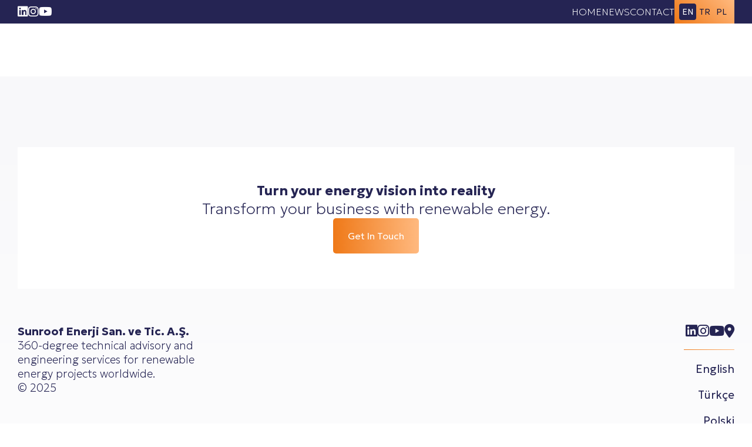

--- FILE ---
content_type: text/html
request_url: https://sunroof.com.tr/
body_size: 3411
content:
<!DOCTYPE html> <html lang="en"> <head> <meta charset="utf-8"> <!-- <meta name="viewport" content="width=device-width, initial-scale=1.0" /> --> <meta name="viewport" content="width=device-width,initial-scale=1,maximum-scale=1"> <meta name="Robots" content="All,Index,Follow"> <link rel="icon" href="https://www.sunroof.com.tr/favicon.ico"> <link async rel="stylesheet" href="https://www.sunroof.com.tr/assets/scripts/lightbox/simpleLightbox.min.css"> <script src="https://www.sunroof.com.tr/assets/scripts/lightbox/simpleLightbox.min.js"></script> <link async rel="stylesheet" href="https://www.sunroof.com.tr/assets/scripts/swiper/swiper-bundle.min.css"> <script src="https://www.sunroof.com.tr/assets/scripts/swiper/swiper-bundle.min.js"></script> <link rel="stylesheet" href="/assets/styles/style.min.css?v6"> <link rel="modulepreload" href="./_app/immutable/entry/start.CIXwjGAd.js"> <link rel="modulepreload" href="./_app/immutable/chunks/entry.CaeBOhPI.js"> <link rel="modulepreload" href="./_app/immutable/chunks/scheduler.DJYPCHFg.js"> <link rel="modulepreload" href="./_app/immutable/entry/app.vdFpo3dS.js"> <link rel="modulepreload" href="./_app/immutable/chunks/index.mAqBQbfy.js"> <link rel="modulepreload" href="./_app/immutable/nodes/0.DfbgBNRc.js"> <link rel="modulepreload" href="./_app/immutable/chunks/index.D2_GwLJJ.js"> <link rel="modulepreload" href="./_app/immutable/chunks/stores.ba6jR_x7.js"> <link rel="modulepreload" href="./_app/immutable/nodes/2.DoEGLbos.js"><title>Home - Sunroof Enerji</title><!-- HEAD_svelte-1lx7v83_START --><!-- HEAD_svelte-1lx7v83_END --><!-- HEAD_svelte-kfpw67_START --><base href="/"><!-- HEAD_svelte-kfpw67_END --><!-- HEAD_svelte-6v1shj_START --><!-- HEAD_svelte-6v1shj_END --><!-- HEAD_svelte-1fj11av_START --><link rel="canonical" href="https://www.sunroof.com.tr/"><meta name="description" content="About Us Your Solution Partner in Renewable Energy Today, Sunroof Enerji is recognized as a leader in engineering, procurement, and construction (EPC) by delivering turnkey solar power plant..."><meta property="og:type" content="website"><meta property="og:title" content="Home - Sunroof Enerji"><meta property="og:description" content="About Us Your Solution Partner in Renewable Energy Today, Sunroof Enerji is recognized as a leader in engineering, procurement, and construction (EPC) by delivering turnkey solar power plant..."><meta property="og:url" content="https://www.sunroof.com.tr/"><meta property="og:site_name" content="Sunroof Enerji"><!-- HEAD_svelte-1fj11av_END --><!-- HEAD_svelte-rio4dh_START --><!-- HEAD_svelte-rio4dh_END --> </head> <body data-sveltekit-preload-data="hover" class="epc-management tl_services pt_page"> <div style="display:contents"> <header><div class="top"><div class="container"><div class="social"><a class="fa-brands fa-linkedin" href="https://www.linkedin.com/company/sunroof-enerji-g%C3%BCne%C5%9F-enerji-sistemleri/" rel="nofollow" title="Sunroof Enerji Official LinkedIn Account" target="_blank"></a> <a class="fa-brands fa-instagram" href="https://www.instagram.com/sunroofenerji/" rel="nofollow" title="Sunroof Enerji Official Instagram Account" target="_blank"></a> <a class="fa-brands fa-youtube" href="https://www.youtube.com/@sunroofenerji" rel="nofollow" title="Sunroof Enerji Official YouTube Account" target="_blank"></a> </div> <div class="top-menu-container" data-svelte-h="svelte-1u47o9p"><div class="top-menu"><a class="index" href="/">HOME</a> <a class="news" href="/news/">NEWS</a> <a class="contact" href="/contact/">CONTACT</a></div> <div class="langs"><a class="lang en active" href="/" target="_self" title="English">EN</a> <a class="lang tr" href="/tr/" target="_self" title="Türkçe">TR</a> <a class="lang pl" href="/pl/" target="_self" title="Polski">PL</a></div></div></div></div> <div class="menu"><div class="container"><a href="/" title="Sunroof Enerji" id="logo"></a> <button type="button" id="menubar" class="menubar toggle" title="Menu" data-svelte-h="svelte-vysifn"><span></span></button> <nav> </nav></div></div></header> <footer><div class="get-in-touch" data-svelte-h="svelte-u93pdi"><strong>Turn your energy vision into reality</strong> <em>Transform your business with renewable energy.</em> <a class="btn colored" href="contact/">Get In Touch</a></div> <div class="container"><section class="copyright"><strong>Sunroof Enerji San. ve Tic. A.Ş.</strong> <p>360-degree technical advisory and engineering services for renewable energy projects worldwide.</p> © 2025</section> <nav> </nav> <section class="follow"><div class="social"><a class="fa-brands fa-linkedin" href="https://www.linkedin.com/company/sunroof-enerji-g%C3%BCne%C5%9F-enerji-sistemleri/" rel="nofollow" title="Sunroof Enerji Resmi LinkedIn Hesabı" target="_blank"></a> <a class="fa-brands fa-instagram" href="https://www.instagram.com/sunroofenerji/" rel="nofollow" title="Sunroof Enerji Resmi Instagram Hesabı" target="_blank"></a> <a class="fa-brands fa-youtube" href="https://www.youtube.com/@sunroofenerji" rel="nofollow" title="Sunroof Enerji Resmi YouTube Hesabı" target="_blank"></a> <a class="fa fa-location-dot" href="https://maps.app.goo.gl/TWugXm43eWjwu2176" rel="nofollow" title="Sunroof Enerji Google Harita Yol Tarifi" target="_blank"></a></div> <div class="langs" data-svelte-h="svelte-1143pc0"><a class="lang en active" href="/" target="_self" title="English">English</a> <a class="lang tr" href="/tr/" target="_self" title="Türkçe">Türkçe</a> <a class="lang pl" href="/pl/" target="_self" title="Polski">Polski</a></div></section> <section class="policies" data-svelte-h="svelte-c1z164"><a href="terms-of-use/" title="">Terms of Use</a> <a href="terms-of-use/cookie-policy/" title="">Cookie Policy</a></section> <section class="webmaster"><a href="https://www.metaveri.com" title="Developed by Metaveri Digital Agency" target="_blank"></a></section></div></footer> <script type="application/json" data-sveltekit-fetched data-url="https://www.sunroof.com.tr/api/en/metadata.json?v0" data-hash="lbe5jl">{"status":200,"statusText":"OK","headers":{},"body":"{\"config\":{\"client\":{\"order_by\":\"position\",\"is_descending\":false,\"tagmanager\":null,\"canonical\":true,\"webmaster\":\"Metaveri Digital Agency\",\"webmaster_logo\":\"/metaveri.svg\",\"webmaster_url\":\"https://www.metaveri.com\",\"langConfigMode\":\"combined\",\"host\":\"https://www.sunroof.com.tr/\"},\"cdn\":{\"url\":\"https://www.sunroof.com.tr/\",\"imagepath\":\"assets/images/\",\"filepath\":\"assets/files/\",\"stylepath\":\"assets/styles/\",\"scriptpath\":\"assets/scripts/\",\"noimage\":\"noimage.svg\"}},\"dataset\":{\"adres\":\"Ahi Evran Mah. ASO Blv. No:4/110 Sinova İş Merkezi Sincan\",\"email\":\"info@sunroof.com.tr\",\"firma\":\"Sunroof Enerji San. ve Tic. A.Ş.\",\"marka\":\"Sunroof Enerji\",\"telefon\":\"+903125110682\",\"telefon_etiketi\":\"+90 312 511 0682\",\"title\":\"Sunroof Enerji\",\"adres_sehir\":\"Ankara\",\"adres_kisa\":\"Ahi Evran Mh. ASO Blv. No:4/110 Sinova İş Merkezi Sincan\",\"adres_ulke\":\"Türkiye\",\"logo\":\"logo.svg\",\"firma_aciklama\":\"360-degree technical advisory and engineering services for renewable energy projects worldwide.\"},\"template\":{\"sections\":[\"hero\",\"banner\",\"services\",\"page\",\"references\",\"news\",\"epc_services\"]},\"lang\":{\"default\":\"en\",\"code\":\"en\",\"name\":\"English\"}}"}</script> <script type="application/json" data-sveltekit-fetched data-url="https://www.sunroof.com.tr/api/en/index/data.json?v0" data-hash="lbe5jl">{"status":200,"statusText":"OK","headers":{},"body":"{\"id\":1,\"title\":\"Home\",\"subtitle\":\"\",\"menu_title\":\"\",\"body\":\"\u003Cdiv class=\\\"block right middle\\\">\\n\u003Cdiv>\\n\u003Ch2>\\n\u003Cstrong>About Us\u003C/strong> Your Solution Partner in Renewable Energy\\n\u003C/h2>\\n\\n\u003Cp>\\nToday, Sunroof Enerji is recognized as a leader in engineering, procurement, and construction (EPC) by delivering turnkey solar power plant solutions.\\n\u003C/p>\\n\\n\u003Cp>\\nOur innovative technologies and sustainable solutions ensure maximum efficiency and profitability for investors while contributing to a greener and more sustainable future.\\n\u003C/p>\\n\\n\u003Cp>\\n\u003Ca class=\\\"btn colored\\\" href=\\\"company/\\\">Learn More\u003C/a>\\n\u003C/p>\\n\u003C/div>\\n\u003Cimg alt=\\\"\\\" class=\\\"radius video\\\" src=\\\"/en/index/25-years.jpeg?v2\\\" />\\n\u003C/div>\\n\",\"summary\":\"\",\"uri\":\"index\",\"metadata\":{\"meta\":{},\"scripts\":\"\",\"styles\":\"\",\"template\":{},\"metaAuto\":{}},\"show_gallery\":0,\"order_by\":null,\"is_descending\":0,\"date_created\":\"2025-04-20T04:01:02.000Z\",\"enabled\":1,\"subpage_count\":0,\"parent_title\":null,\"parent_uri\":null,\"toplevel_uri\":null,\"pagetype\":\"index\",\"lang\":\"en\",\"cover\":{\"title\":\"\",\"name\":\"hero\",\"type\":\"jpeg\",\"width\":1920,\"height\":1080,\"size\":1065611,\"version\":1,\"thumbnails\":{\"small\":{\"name\":\"hero_s\",\"type\":\"jpeg\",\"width\":320,\"height\":180,\"size\":10097,\"version\":1},\"medium\":{\"name\":\"hero_m\",\"type\":\"jpeg\",\"width\":480,\"height\":270,\"size\":17742,\"version\":1},\"xlarge\":{\"name\":\"hero_xl\",\"type\":\"jpeg\",\"width\":960,\"height\":540,\"size\":47235,\"version\":1}}},\"allowedSections\":[\"header\",\"page\",\"footer\",\"hero\",\"services\",\"references\",\"news\",\"epc_services\"],\"subpages\":null,\"images\":[{\"filetype\":\"image\",\"filename\":\"hero\",\"extension\":\"jpeg\",\"metadata\":{\"title\":\"\",\"canvas\":{\"left\":0,\"top\":0,\"width\":480,\"height\":270,\"naturalWidth\":1920,\"naturalHeight\":1080},\"name\":\"hero\",\"type\":\"jpeg\",\"width\":1920,\"height\":1080,\"size\":1065611,\"version\":1,\"thumbnails\":{\"small\":{\"name\":\"hero_s\",\"type\":\"jpeg\",\"width\":320,\"height\":180,\"size\":10097,\"version\":1,\"data\":{\"x\":0,\"y\":0,\"width\":1920,\"height\":1080,\"rotate\":0,\"scaleX\":1,\"scaleY\":1}},\"medium\":{\"name\":\"hero_m\",\"type\":\"jpeg\",\"width\":480,\"height\":270,\"size\":17742,\"version\":1,\"data\":{\"x\":0,\"y\":0,\"width\":1920,\"height\":1080,\"rotate\":0,\"scaleX\":1,\"scaleY\":1}},\"xlarge\":{\"name\":\"hero_xl\",\"type\":\"jpeg\",\"width\":960,\"height\":540,\"size\":47235,\"version\":1}}}}],\"files\":[]}"}</script> <script>{__sveltekit_1tw5109={base:new URL(".",location).pathname.slice(0,-1)};const a=document.currentScript.parentElement,b=[{type:"data",data:{b:0,u:"https://www.sunroof.com.tr/",d:"en"},uses:{params:["page"]},slash:"always"},null];Promise.all([import("./_app/immutable/entry/start.CIXwjGAd.js"),import("./_app/immutable/entry/app.vdFpo3dS.js")]).then(([t,e])=>{t.start(e,a,{node_ids:[0,2],data:b,form:null,error:null})})}</script> </div> <!-- Scripts --> <link rel="preconnect" href="https://fonts.googleapis.com"> <link rel="preconnect" href="https://fonts.gstatic.com" crossorigin> <link href="https://fonts.googleapis.com/css2?family=Geologica:wght@100..900&display=swap" rel="stylesheet"> <link async rel="stylesheet" href="https://cdnjs.cloudflare.com/ajax/libs/font-awesome/6.5.1/css/all.min.css"> <script defer src="https://static.cloudflareinsights.com/beacon.min.js/vcd15cbe7772f49c399c6a5babf22c1241717689176015" integrity="sha512-ZpsOmlRQV6y907TI0dKBHq9Md29nnaEIPlkf84rnaERnq6zvWvPUqr2ft8M1aS28oN72PdrCzSjY4U6VaAw1EQ==" data-cf-beacon='{"version":"2024.11.0","token":"90e30578f4d84d72ab9cf11a81b083ae","r":1,"server_timing":{"name":{"cfCacheStatus":true,"cfEdge":true,"cfExtPri":true,"cfL4":true,"cfOrigin":true,"cfSpeedBrain":true},"location_startswith":null}}' crossorigin="anonymous"></script>
</body> </html>

--- FILE ---
content_type: text/css
request_url: https://sunroof.com.tr/assets/styles/style.min.css?v6
body_size: 6429
content:
html,body,div,span,applet,object,iframe,h1,h2,h3,h4,h5,h6,p,blockquote,pre,a,abbr,acronym,address,big,cite,code,del,dfn,em,font,img,ins,kbd,q,s,samp,small,strike,sub,sup,tt,var,dl,dt,dd,fieldset,form,label,legend,ul,li,figure{margin:0;padding:0;border:0;outline:0;font-weight:inherit;font-style:inherit;font-size:100%;vertical-align:baseline;text-decoration:none}:root{--main-width: 1440px;--space-v: 120px;--space-h: 60px;--space-blocks-v: 60px;--space-blocks-h: 40px;--space-p-v: 40px;--space-p-h: 40px;--space-img-v: 60px;--space-img-h: 60px;--font-size-xxs: 14px;--font-size-xs: 16px;--font-size-s: 20px;--font-size-m: 24px;--font-size-l: 26px;--font-size-xl: 32px;--font-size-xxl: 48px;--font-weight-lighter: 100;--font-weight-light: 200;--font-weight-normal: 300;--font-weight-strong: 500;--font-weight-stronger: 600;--color1-main: #EF7918;--color1-light: #FFB97F;--color2-main: #252453;--color2-light: #1367A9;--black-dark: #1D1D1B;--text-darkest: #1A193A;--text-darker: #1E1D42;--text-dark: #252453;--text-light: #9F9FAF;--text-lighter: #E8E8E8;--text-lightest: #FFFFFF;--bg-light: #F8F8FA;--bg-lighter: #FAFAFA;--bg-dark: #252453;--bg-darker: #0F151C;--bg-darkest: #090C10;--lightest: #FFFFFF;--radius-min: 5px;--radius-mid: 10px;--radius-max: 50px}@media screen and (max-width: 1280px){:root{--space-v: 60px;--space-h: 30px;--space-blocks-v: 60px;--space-blocks-h: 30px;--space-p-v: 30px;--space-p-h: 30px;--space-img-v: 40px;--space-img-h: 40px;--font-size-s: 19px;--font-size-m: 23px;--font-size-l: 25px;--font-size-xl: 27px;--font-size-xxl: 44px}}@media screen and (max-width: 1023px){:root{--space-blocks-v: 30px;--space-blocks-h: 15px;--space-p-v: 30px;--space-p-h: 30px;--space-img-v: 30px;--space-img-h: 30px;--font-size-s: 16px;--font-size-m: 18px;--font-size-l: 24px;--font-size-xl: 26px;--font-size-xxl: 34px;--radius-min: 2px;--radius-mid: 5px;--radius-max: 25px}}@media screen and (max-width: 640px){:root{--space-v: 60px;--space-h: 15px;--font-size-s: 15px;--font-size-m: 17px;--font-size-l: 23px;--font-size-xl: 25px;--font-size-xxl: 30px}}button.btn,i.btn,a.btn{-webkit-appearance:none;border-radius:var(--radius-mid);display:inline-block;font-weight:var(--font-weight-normal);padding:20px 25px;outline:none;border:none;cursor:pointer;font-size:var(--font-size-xs)}button.dark,i.dark,a.dark{color:var(--text-lightest);background:rgba(0,0,0,0);border:1px solid;border-image:linear-gradient(to right, #c07362, #ffc676) 1;border-radius:0px;overflow:hidden}button.dark:hover,i.dark:hover,a.dark:hover{color:var(--color2-main)}button.light,i.light,a.light{color:var(--text-darkest)}button.light:hover,i.light:hover,a.light:hover{color:var(--color2-main)}.btn.trans{background:hsla(0,0%,100%,.2);color:var(--text-darkest);border:1px solid hsla(0,0%,100%,.35)}.btn.trans:hover{color:var(--text-lightest);background:var(--color2-main)}.btn.arrow{padding:0;position:relative;border-image:unset;border:none;padding:10px 25px}.btn.arrow::after{display:inline-block;content:"";font-family:"fontawesome"}button.colored,i.colored,a.colored{color:var(--text-lightest) !important;background:linear-gradient(to right, var(--color1-main), var(--color1-light)) !important;border-radius:5px;overflow:hidden}button.colored:hover,i.colored:hover,a.colored:hover{color:var(--text-lightest) !important;background:linear-gradient(to right, var(--color2-main), var(--color2-light)) !important}.menubar{display:none;position:fixed;top:10px;right:10px;padding:10px 10px 30px 10px;z-index:9999999;font-size:30px;cursor:pointer;background:hsla(0,0%,100%,.9333333333);border:none;border-radius:5px}@media screen and (max-width: 1023px){.menubar{top:62px;right:30px}}.menubar span,.menubar span::before,.menubar span:after{cursor:pointer;border-radius:10px;height:4px;width:35px;background:linear-gradient(90deg, #c07362, #FFC676);position:relative;display:block;content:"";top:10px;left:0;bottom:0;-webkit-transition:all 300ms ease-in-out;-moz-transition:all 300ms ease-in-out;-ms-transition:all 300ms ease-in-out;-o-transition:all 300ms ease-in-out}.menubar span:before{top:-8px;padding:0}.menubar span:after{top:4px;padding:0}.menubar.active span{background:rgba(0,0,0,0)}.menubar.active span:before,.menubar.active span:after{background-color:var(--color2-main);border-radius:5px;top:0}.menubar.active span:before{transform:rotate(45deg);top:0}.menubar.active span:after{transform:rotate(-45deg);top:-4px}header>.menu>.container>nav{align-items:flex-end;display:flex;justify-content:center;flex-direction:column;margin:0 0 0 auto;padding:0;position:relative;word-wrap:break-word !important;z-index:12;font-size:var(--font-size-xs);gap:10px}header>.menu>.container>nav>ul.menu{align-items:center;box-sizing:content-box;display:flex;flex-direction:row;gap:5px;height:100%;justify-content:flex-end;list-style:none;max-width:var(--main-width);padding-right:0px;width:100%;z-index:999 !important;position:relative}header>.menu>.container>nav>ul.menu>li.index,header>.menu>.container>nav>ul.menu>li.news,header>.menu>.container>nav>ul.menu>li.haberler,header>.menu>.container>nav>ul.menu>li.contact,header>.menu>.container>nav>ul.menu>li.iletisim,header>.menu>.container>nav>ul.menu>li.terms-of-use,header>.menu>.container>nav>ul.menu>li.kullanim-kosullari{display:none}header>.menu>.container>nav>ul.menu>li.hasChild>a::after{font-family:fontawesome;content:"";font-size:var(--font-size-xs);font-weight:100;margin-left:5px}header>.menu>.container>nav>ul.menu>li.hasChild:hover>a::after{content:""}header>.menu>.container>nav>ul.menu>li>a{position:relative;color:var(--text-dark);display:block;font-weight:var(--font-weight-normal);padding:10px 15px;-webkit-transition:.4s all ease;transition:.4s all ease;-webkit-transition:all .4s ease;transition:all .4s ease;text-transform:uppercase}header>.menu>.container>nav>ul.menu>li>a:only-child:after{content:""}header>.menu>.container>nav>ul.menu>li>a:hover{background:linear-gradient(90deg, var(--color1-main), var(--color1-light)) !important;-webkit-background-clip:text !important;-webkit-text-fill-color:rgba(0,0,0,0) !important;background-clip:text !important}header>.menu>.container>nav>ul.menu>li.active>a::before{content:"";position:absolute;width:calc(100% - 45px);height:1px;bottom:0px;left:15px;background:linear-gradient(90deg, #c07362, #FFC676);background-repeat:no-repeat;background-position:center center}header>.menu>.container>nav>ul.menu>li>ul{z-index:9999999;display:none;flex-direction:column;position:absolute;list-style:none;padding:10px 0 0 0;gap:0px}header>.menu>.container>nav>ul.menu>li>ul>li{float:none;display:list-item;position:relative;padding:0;border:none;font-weight:var(--font-weight-normal);margin:0px 0 3px 0;border-radius:5px}header>.menu>.container>nav>ul.menu>li>ul>li a{display:block;padding:15px 30px;color:var(--text-dark);background-color:var(--lightest);border-radius:2px}header>.menu>.container>nav>ul.menu>li>ul>li a:hover{text-decoration:underline}header>.menu>.container>nav>ul.menu>li:hover>ul{display:flex}@media screen and (max-width: 1280px){header>.menu>.container>nav>ul{gap:0}header>.menu>.container>nav>ul>li>a{padding:10px 5px !important}}@media screen and (max-width: 1023px){header>.menu>.container>nav{display:none}.menubar{display:block}header>.menu>.container>nav.active{align-items:flex-start;background-color:var(--bg-dark);display:flex;height:100%;left:0;max-height:100dvh;overflow:auto;overflow-x:scroll;padding:0;position:fixed;right:0;top:0;width:100%;z-index:999998;flex-direction:column;justify-content:flex-start;gap:10px}header>.menu>.container>nav.active .top-menu{padding:40px 40px 0 40px}header>.menu>.container>nav.active .top-menu a{display:none}header>.menu>.container>nav.active .top-menu a.lang{display:inline-block}header>.menu>.container>nav.active .top-menu a.ru{border:none}header>.menu>.container>nav.active .top-menu a.ru::after{display:none}header>.menu>.container>nav.active>.buttons{align-items:flex-start;gap:15px;flex-direction:column-reverse;padding:30px 0 0 30px;border:none}header>.menu>.container>nav.active>ul.menu{display:flex;flex-wrap:nowrap;flex-direction:column;justify-content:flex-start;align-items:stretch;gap:0px;padding:60px;margin-bottom:50vh;font-size:var(--font-size-m);box-sizing:border-box}header>.menu>.container>nav.active>ul.menu>li{display:inline-block !important;color:var(--text-lightest);border-bottom:none}header>.menu>.container>nav.active>ul.menu>li.hasChild>a::after{display:none}header>.menu>.container>nav.active>ul.menu>li>a{display:block;color:var(--text-lightest);padding:10px 10px;margin-bottom:10px}header>.menu>.container>nav.active>ul.menu>li>a:hover{text-decoration:none;background:none}header>.menu>.container>nav.active>ul.menu>li.active a::after,header>.menu>.container>nav.active>ul.menu>li:hover a::after{display:none !important}header>.menu>.container>nav.active>ul.menu>li>ul{display:flex;position:relative;padding:0;margin:0 20px 20px 40px;list-style:disc}header>.menu>.container>nav.active>ul.menu>li>ul>li{padding:0;border:unset;background:rgba(0,0,0,0) !important}header>.menu>.container>nav.active>ul.menu>li>ul>li::before{display:none}header>.menu>.container>nav.active>ul.menu>li>ul>li>a{color:var(--text-lightest);display:block;padding:10px;font-weight:var(--font-weight-light);background:rgba(0,0,0,0) !important}header>.menu>.container>nav.active>ul.menu>li.active a::before{left:0 !important;width:100%}header>.menu>.container>nav.active>ul.menu>li.active>ul{display:flex}header>.menu>.container>nav.active>ul.menu li.iletisim a{background-color:rgba(0,0,0,0)}header>.menu>.container>nav.active>ul.menu>li.active>a,header>.menu>.container>nav.active>ul.menu>li.active li.active a{display:inline-block;background:linear-gradient(90deg, #c07362, #FFC676) !important;-webkit-background-clip:text !important;-webkit-text-fill-color:rgba(0,0,0,0) !important;background-clip:text !important;text-decoration:none}header>.menu>.container>nav.active>ul.menu li>a:hover{text-decoration:underline}}@media screen and (max-width: 860px){header>.menu>.container>nav.active>ul{padding:30px}}body>div>header{padding:0;position:relative;display:grid;height:var(--header-height);grid-template-rows:auto 1fr;background-color:var(--lightest);z-index:1000}:root{--header-height: 130px}body>div>header>.top{padding:0px var(--space-h);background-color:var(--bg-dark)}body>div>header>.top>.container{display:flex;flex-direction:row;flex-wrap:nowrap;align-items:center;justify-content:space-between;gap:20px}body>div>header>.top .top-menu-container{display:flex;flex-direction:row;flex-wrap:nowrap;align-items:center;gap:25px;font-size:var(--font-size-xs)}body>div>header>.top .top-menu-container .top-menu{display:flex;flex-direction:row;flex-wrap:nowrap;align-items:center;gap:25px}body>div>header>.top .top-menu-container .top-menu a{color:var(--text-lightest)}body>div>header>.top .top-menu-container .top-menu a:hover{background:linear-gradient(90deg, var(--color1-main), var(--color1-light)) !important;-webkit-background-clip:text !important;-webkit-text-fill-color:rgba(0,0,0,0) !important;background-clip:text !important}@media screen and (max-width: 1023px){body>div>header>.top .top-menu-container .top-menu{display:none}}body>div>header>.top .top-menu-container .langs{display:flex;flex-direction:row;flex-wrap:nowrap;gap:4px;padding:6px 8px;font-size:var(--font-size-xxs);font-weight:var(--font-weight-normal);background:linear-gradient(45deg, var(--color1-main), var(--color1-light))}body>div>header>.top .top-menu-container .langs a{color:var(--text-darkest);padding:5px;border-radius:4px}body>div>header>.top .top-menu-container .langs a.active{color:var(--text-lightest);background-color:var(--bg-dark)}body>div>header>.top .social{display:flex;flex-direction:row;flex-wrap:nowrap;gap:20px;font-size:20px}body>div>header>.top .social a{color:var(--text-lightest)}body>div>header>.top .social a:hover{background:linear-gradient(90deg, var(--color1-main), var(--color1-light)) !important;-webkit-background-clip:text !important;-webkit-text-fill-color:rgba(0,0,0,0) !important;background-clip:text !important}body>div>header>.menu{padding:0 var(--space-h);height:100%;position:relative}body>div>header>.menu>.container{align-content:center;align-items:center;box-sizing:border-box;display:flex;justify-content:space-between;max-width:var(--main-width);position:relative;z-index:3;height:100%;padding:0}body>div>header #logo{font-size:0;position:relative}body>div>header #logo img{height:70px}section.banner{background-color:var(--bg-dark);background-image:linear-gradient(45deg, var(--color2-main), var(--color2-light) 200%);color:var(--text-lightest);padding:0 var(--space-h);box-sizing:border-box;position:relative}section.banner .image-container{width:100%;position:absolute;height:100%;z-index:1;top:0;left:0;bottom:0;right:0}section.banner .image-container span{width:100%;height:100%;display:block;background:linear-gradient(45deg, rgba(37, 36, 83, 0.8666666667) 10%, rgba(37, 36, 83, 0.3333333333) 100%);position:absolute;bottom:0}section.banner .image-container img{width:100%;height:100%;object-fit:cover;object-position:center center}section.banner>.container{display:flex;min-height:360px;position:relative;flex-direction:column;align-items:flex-start;align-content:flex-start;justify-content:center;z-index:2}section.banner header h1{font-size:var(--font-size-xl);font-weight:var(--font-weight-strong)}section.banner header em{display:flex;align-items:center;background:linear-gradient(90deg, var(--color1-main), var(--color1-light)) !important;-webkit-background-clip:text !important;-webkit-text-fill-color:rgba(0,0,0,0) !important;background-clip:text !important;position:relative;font-style:italic;margin-bottom:10px}section.banner header em::after{display:inline-block;content:"";background:linear-gradient(90deg, var(--color1-main), var(--color1-light));width:40px;height:2px;margin-left:10px;top:0}.breadcrumb{align-items:center;color:var(--color2-main);display:flex;flex-direction:row;font-size:var(--font-size-xs);font-weight:300;gap:8px;justify-content:left;margin:0px auto 15px -2px;max-width:var(--main-width);padding:0;vertical-align:left;position:absolute;bottom:30px}.breadcrumb a{color:var(--text-lightest);font-weight:var(--font-weight-light)}.breadcrumb a.up::before{content:"";font-family:"fontawesome";display:inline-block;background-repeat:no-repeat;background-position:left center;background-size:100% 100%;color:var(--color2-main);background:linear-gradient(90deg, #c07362, #FFC676);-webkit-background-clip:text;-webkit-text-fill-color:rgba(0,0,0,0);background-clip:text}.breadcrumb a.up:hover::before{color:var(--text-lightest)}.breadcrumb a:hover{color:var(--color2-main);background:linear-gradient(90deg, #c07362, #FFC676);-webkit-background-clip:text;-webkit-text-fill-color:rgba(0,0,0,0);background-clip:text}.breadcrumb i{font-size:var(--font-size-xxs);color:var(--color1-light)}.breadcrumb i:last-child{display:none}body>div>footer{min-height:100dvh;box-sizing:border-box;padding:120px var(--space-h);position:relative;background:linear-gradient(to bottom, var(--bg-light), var(--lightest));color:var(--text-dark)}body>div>footer>.container{position:relative;box-sizing:border-box;display:grid;grid-template-columns:repeat(3, 1fr);align-items:start;justify-items:stretch}body>div>footer>.container a{color:var(--text-dark)}body>div>footer>.container a:hover{background:linear-gradient(90deg, var(--color1-main), var(--color1-light)) !important;-webkit-background-clip:text !important;-webkit-text-fill-color:rgba(0,0,0,0) !important;background-clip:text !important}body>div>footer>.container .copyright{display:flex;flex-direction:column;gap:30px;font-size:var(--font-size-s);max-width:360px}body>div>footer>.container .follow{display:flex;flex-direction:column;justify-content:flex-end;text-align:right}body>div>footer>.container .follow strong{font-weight:600}body>div>footer>.container .follow .langs{align-self:flex-end;border-top:1px solid;border-image:linear-gradient(to right, var(--color1-main), var(--color1-light)) 1;padding:20px 0 0px 20px}body>div>footer>.container .follow .langs a{display:block;font-size:var(--font-size-s);font-weight:var(--font-weight-normal);margin-bottom:20px}body>div>footer>.container .follow .social{display:flex;flex-direction:row;justify-content:flex-end;gap:30px;text-align:right;margin-bottom:20px}body>div>footer>.container .follow .social a{color:var(--text-dark)}body>div>footer>.container .follow .social a:hover{background:linear-gradient(90deg, var(--color1-main), var(--color1-light)) !important;-webkit-background-clip:text !important;-webkit-text-fill-color:rgba(0,0,0,0) !important;background-clip:text !important}body>div>footer>.container .policies{display:flex;align-items:center;justify-content:flex-start;flex-direction:row;gap:60px;grid-column:1/-1;text-align:center;padding:var(--space-p-v) 0;margin:var(--space-v) 0;border-top:1px solid hsla(0,0%,80%,.3333333333);font-size:var(--font-size-xs);font-weight:var(--font-weight-light)}body>div>footer>.container .webmaster{grid-column:1/-1;text-align:left;padding:60px 0}body>div>footer>.container nav{width:auto;text-transform:uppercase}body>div>footer>.container nav>ul{display:grid;grid-template-columns:1fr 1fr;gap:20px 50px;list-style:none}body>div>footer>.container nav>ul>li{font-weight:var(--font-weight-light);font-size:var(--font-size-s)}body>div>footer>.container nav>ul ul{display:none}@media screen and (max-width: 1023px){body>div>footer>.container{display:flex;flex-direction:column;text-align:center;align-items:center;gap:60px}body>div>footer>.container .follow{text-align:center}body>div>footer>.container .follow .social{gap:20px;justify-content:center}body>div>footer>.container .follow .langs{align-self:center;padding-left:0}body>div>footer>.container .policies{flex-wrap:wrap;gap:20px;margin:0}body>div>footer>.container nav{display:none}}body>div>footer .get-in-touch{box-sizing:border-box;margin:0 auto var(--space-v) auto;max-width:var(--main-width);width:100%;background-color:var(--lightest);display:flex;flex-direction:column;flex-wrap:wrap;padding:var(--space-blocks-v) var(--space-blocks-h);align-items:center;align-content:center;gap:var(--space-p-v);font-size:var(--font-size-m);text-align:center}body>div>footer .get-in-touch em{font-style:italic;font-size:var(--font-size-xl)}#subpages.references>.container{display:grid;grid-template-columns:repeat(4, 1fr);gap:20px}@media screen and (max-width: 1280px){#subpages.references>.container{gap:10px}}@media screen and (max-width: 1023px){#subpages.references>.container{grid-template-columns:repeat(3, 1fr)}}@media screen and (max-width: 1023px){#subpages.references>.container{grid-template-columns:repeat(2, 1fr)}}#subpages.references>.container>a{color:var(--text-lightest);background-color:var(--bg-dark);display:flex;flex-direction:column;align-items:center;justify-content:start;position:relative;overflow:hidden}#subpages.references>.container>a img{display:block;width:100%;opacity:.8}#subpages.references>.container>a .info{width:100%;box-sizing:border-box;padding:20px;display:flex;flex-direction:column;gap:30px}#subpages.references>.container>a .info .group{font-size:var(--font-size-s);color:var(--color1-light)}#subpages.references>.container>a .info h3{font-size:var(--font-size-s);font-weight:var(--font-weight-normal);z-index:2}#subpages.references>.container>a .info p{display:inline-block;font-size:var(--font-size-s);font-weight:var(--font-weight-normal);background:linear-gradient(90deg, var(--color1-main), var(--color1-light)) !important;-webkit-background-clip:text !important;-webkit-text-fill-color:rgba(0,0,0,0) !important;background-clip:text !important}#subpages.references>.container>a:hover h2{background:linear-gradient(90deg, var(--color1-main), var(--color1-light)) !important;-webkit-background-clip:text !important;-webkit-text-fill-color:rgba(0,0,0,0) !important;background-clip:text !important}#subpages.references>.container>a:hover img{opacity:1}#subpages.news>.container,#subpages.services>.container{display:grid;grid-template-columns:repeat(3, 1fr);gap:20px}@media screen and (max-width: 860px){#subpages.news>.container,#subpages.services>.container{grid-template-columns:repeat(2, 1fr);gap:15px}}@media screen and (max-width: 640px){#subpages.news>.container,#subpages.services>.container{grid-template-columns:repeat(1, 1fr);gap:10px}}#subpages.news>.container>article,#subpages.services>.container>article{display:grid;grid-template-rows:auto 1fr;box-sizing:border-box;box-shadow:0px 0px 25px rgba(125,125,125,.15)}#subpages.news>.container>article .info,#subpages.services>.container>article .info{display:grid;grid-template-rows:auto auto 1fr;justify-items:start;align-items:end;padding:var(--space-blocks-h);gap:var(--space-blocks-h)}#subpages.news>.container>article .info a,#subpages.services>.container>article .info a{color:var(--text-dark);font-size:var(--font-size-s);font-weight:var(--font-weight-strong)}#subpages.news>.container>article .info p,#subpages.services>.container>article .info p{color:var(--text-darkest);font-size:var(--font-size-s);text-align:justify}#subpages.news>.container>article .info time,#subpages.services>.container>article .info time{font-size:var(--font-size-xs)}#subpages.news>.container>article>a.image,#subpages.services>.container>article>a.image{display:block;width:100%;padding:0 !important;font-size:0;background-color:var(--bg-dark)}#subpages.news>.container>article>a.image img,#subpages.services>.container>article>a.image img{width:100%;aspect-ratio:16/9;opacity:.8}#subpages.products>.container{display:grid;grid-template-columns:repeat(3, 1fr);gap:var(--space-blocks-h)}@media screen and (max-width: 1023px){#subpages.products>.container{grid-template-columns:repeat(2, 1fr)}}#subpages.products>.container article a.image{display:block;width:100%;aspect-ratio:3/2;overflow:hidden;border-radius:0 0 var(--radius-mid) var(--radius-max)}#subpages.products>.container article a.image img{width:100%;transition:all .4s ease-in-out}#subpages.products>.container article a.image:hover img{transform:scale(1.05)}#subpages.products>.container article h2{margin:10px 30px}@media screen and (max-width: 1023px){#subpages.products>.container article h2{margin:10px}}#subpages.products>.container article a{color:var(--text-darkest)}#subpages.products>.container article a:hover{background:linear-gradient(90deg, #c07362, #FFC676);-webkit-background-clip:text;-webkit-text-fill-color:rgba(0,0,0,0);background-clip:text}#subpages.products>.container .btn.arrow::after{margin-left:30px}@media screen and (max-width: 1023px){#subpages.products>.container .btn.arrow::after{margin:10px}}body.company section.partners,body.hakkimizda section.partners{display:grid;grid-template-columns:repeat(3, 1fr);gap:30px;box-sizing:border-box;margin-top:var(--space-blocks-v)}body.company section.partners article,body.hakkimizda section.partners article{display:flex;flex-direction:column;flex-wrap:nowrap;align-content:stretch;justify-content:space-between;align-items:center;box-sizing:border-box;padding:var(--space-h);gap:var(--space-h);box-shadow:0px 0px 25px rgba(125,125,125,.15);font-size:var(--font-size-s)}body.company section.partners article img,body.hakkimizda section.partners article img{width:100%;max-width:160px}body.company section.partners article p,body.hakkimizda section.partners article p{font-weight:var(--font-weight-lighter);text-align:justify}@media screen and (max-width: 1023px){body.company section.partners,body.hakkimizda section.partners{gap:10px;grid-template-columns:repeat(2, 1fr)}body.company section.partners article,body.hakkimizda section.partners article{padding:20px}}body.contact #content,body.iletisim #content{text-align:center}body.contact #content .info i,body.iletisim #content .info i{margin-right:10px;background:linear-gradient(90deg, var(--color1-main), var(--color1-light)) !important;-webkit-background-clip:text !important;-webkit-text-fill-color:rgba(0,0,0,0) !important;background-clip:text !important}#gallery{display:grid;grid-template-columns:repeat(3, 1fr);gap:20px;padding:var(--space-blocks-v) 0;max-width:var(--main-width);margin:0 auto}@media screen and (max-width: 1023px){#gallery{gap:10px;grid-template-columns:repeat(2, 1fr)}}@media screen and (max-width: 640px){#gallery{gap:5px;grid-template-columns:repeat(2, 1fr)}}#gallery>a .title{display:none}#gallery>a figure{align-items:center;aspect-ratio:16/9;border-radius:var(--radius-min);display:flex;flex-wrap:nowrap;width:100%;justify-content:center;margin:0 0 0px 0;overflow:hidden;width:100%;flex-direction:column;border:2px solid hsla(0,0%,100%,.2);box-shadow:0px 0px 25px rgba(125,125,125,.2);box-sizing:border-box}@media screen and (max-width: 1023px){#gallery>a figure{border-radius:var(--radius-min);border:none}}#gallery>a figure img{width:100%;aspect-ratio:16/9;transition:all .4s ease-in-out}#gallery>a:hover{text-decoration:none !important}#gallery>a:hover figure{border-color:var(--color1-main)}#gallery>a:hover figure img{transform:scale(1.05)}#gallery>a:hover .title{color:var(--color2-main)}.hero{align-items:flex-start;display:flex;flex-direction:column;min-height:calc(100dvh - var(--header-height));max-height:1440px;justify-content:center;left:0;width:100%;z-index:8;overflow:hidden;position:relative}.hero .image-container{width:100%;position:absolute;height:100%;z-index:-1}.hero .image-container span{width:100%;height:100%;display:block;background:linear-gradient(45deg, rgba(37, 36, 83, 0.8666666667) 25%, rgba(37, 36, 83, 0.0039215686) 60%);position:absolute;bottom:0}@media screen and (max-width: 1023px){.hero .image-container span{background:linear-gradient(45deg, #252453 0%, transparent 100%)}}.hero .image-container img{width:100%;height:100%;object-fit:cover;object-position:center top}.hero .info{align-items:flex-start;box-sizing:border-box;color:var(--text-lightest);display:flex;flex-direction:column;gap:var(--space-p-v);justify-content:flex-start;padding:60px 50px;text-align:left;z-index:2;font-weight:var(--font-weight-lighter)}.hero .info header h2{font-size:var(--font-size-xxl);font-weight:var(--font-weight-stronger);line-height:1em;letter-spacing:-0.02em;margin:0 0 5px -22px;max-width:520px;padding:10px 15px;text-shadow:2px 2px 5px rgba(14,75,158,.2)}.hero .info header p{font-weight:var(--font-weight-light)}.hero .info ul{padding-left:var(--space-p-h)}@media screen and (max-width: 640px){.hero{justify-content:flex-start}.hero .info{justify-self:flex-start;padding:0 var(--space-p-h);font-size:var(--font-size-m);margin:var(--space-v) 0}.hero .info header h2{font-weight:var(--font-weight-strong)}}#top-services{padding:0;box-sizing:border-box;z-index:9;position:relative}#top-services>.container>.cards{display:flex;flex-wrap:wrap}#top-services>.container>.cards>a{color:var(--text-lightest);background-color:var(--bg-dark);background:linear-gradient(45deg, var(--color2-main) 50%, var(--color2-light) 200%);aspect-ratio:16/9;display:flex;width:25%;align-items:center;justify-content:center;position:relative;overflow:hidden}#top-services>.container>.cards>a:nth-child(4){border-radius:0 0 8px 0}#top-services>.container>.cards>a:nth-child(5){border-radius:0 0 0 8px}#top-services>.container>.cards>a:nth-child(6){border-radius:0 0 8px 0}#top-services>.container>.cards>a h2{font-size:var(--font-size-s);font-weight:var(--font-weight-normal);z-index:2}#top-services>.container>.cards>a img{width:100%;position:absolute;z-index:1;opacity:.45}#top-services>.container>.cards>a:hover h2{background:linear-gradient(90deg, var(--color1-main), var(--color1-light)) !important;-webkit-background-clip:text !important;-webkit-text-fill-color:rgba(0,0,0,0) !important;background-clip:text !important}#top-services>.container>.cards>a:hover img{opacity:.1}#top-services>.container>.cards.compact{margin-top:-60px;justify-content:flex-end}#top-services>.container>.cards.compact a{display:flex;align-items:center;justify-content:center;aspect-ratio:unset !important;height:60px}#top-services>.container>.cards.compact a:nth-child(1){border-radius:8px 0 0 0;background:linear-gradient(90deg, var(--color2-light), var(--color2-main))}#top-services>.container>.cards.compact a:nth-child(2){border-radius:0 8px 0 0;background:linear-gradient(90deg, var(--color1-main), var(--color1-light))}#top-services>.container>.cards.compact a:hover h2{text-decoration:underline;background:unset !important;-webkit-background-clip:unset !important;-webkit-text-fill-color:unset !important;background-clip:unset !important}#top-services>.container>.cards.compact a:hover img{opacity:.1}@media screen and (max-width: 640px){#top-services>.container>.cards.compact>a{width:50%;border-radius:0px !important}}@media screen and (max-width: 1023px){#top-services>.container>.cards.scroll{display:flex;flex-direction:row;flex-wrap:nowrap;align-content:stretch;justify-content:flex-start;align-items:stretch;width:auto;overflow-x:scroll;overflow-y:visible;padding-bottom:0px;gap:0px;box-sizing:border-box;padding:0px 0;margin:var(--space-h);margin-bottom:0;margin-right:0}#top-services>.container>.cards.scroll::-webkit-scrollbar,#top-services>.container>.cards.scroll::-webkit-scrollbar-track,#top-services>.container>.cards.scroll::-webkit-scrollbar-thumb{background-color:var(--bg-dark);height:4px;border-radius:10px}#top-services>.container>.cards.scroll::-webkit-scrollbar-thumb{background-color:var(--color1-main)}#top-services>.container>.cards.scroll:hover::-webkit-scrollbar-thumb:hover{background-color:var(--color1-light);cursor:pointer}#top-services>.container>.cards.scroll a{display:flex !important;box-sizing:border-box;flex:0 0 70% !important;max-width:300px !important;white-space:normal;border-radius:5px !important;margin-right:10px}}#top-epc_services{padding:var(--space-v) var(--space-h);box-sizing:border-box;z-index:9;position:relative;background-color:var(--bg-dark);background-repeat:no-repeat;background-position:center center;background-size:cover}#top-epc_services::before{content:"";display:block;width:100%;height:100%;position:absolute;top:0;bottom:0;left:0;right:0;z-index:-1;background:linear-gradient(90deg, var(--color1-light), var(--color1-main));opacity:.9}#top-epc_services header{display:grid;grid-template-columns:1fr 1fr;justify-items:start;align-items:center;justify-content:center;align-content:center;margin-bottom:var(--space-p-v);color:var(--text-dark);gap:var(--space-p-h)}#top-epc_services header h2{font-size:var(--font-size-xxl) !important;font-weight:var(--font-weight-strong);color:var(--text-darker) !important;position:relative;justify-self:start}#top-epc_services header h2 strong{display:flex;align-items:center;margin-bottom:20px;font-size:var(--font-size-l);justify-self:baseline;font-weight:400 !important;color:var(--text-lightest)}#top-epc_services header h2 strong::after{display:inline-block;content:"";background:var(--text-lightest);width:40px;height:2px;margin-left:10px;top:0}#top-epc_services header ul li{margin:10px}#top-epc_services header ul li a{color:var(--text-lightest)}#top-epc_services header ul li a:hover{color:var(--text-darkest)}@media screen and (max-width: 860px){#top-epc_services header{grid-template-columns:1fr;justify-items:center}#top-epc_services header ul li{margin-left:20px}#top-epc_services header ul li a{font-weight:var(--font-weight-normal)}}#top-references{padding:var(--space-v) var(--space-h);box-sizing:border-box;z-index:9;position:relative;background-color:var(--bg-dark);background-repeat:no-repeat;background-position:center center;background-size:cover}#top-references::before{content:"";display:block;width:100%;height:100%;position:absolute;top:0;bottom:0;left:0;right:0;z-index:-1;background-color:var(--bg-dark);opacity:.75}#top-references header{display:grid;grid-template-columns:1fr 1fr;justify-items:end;align-items:center;justify-content:center;align-content:center;margin-bottom:var(--space-p-v)}#top-references header h2{font-size:var(--font-size-xxl) !important;font-weight:600 !important;color:var(--text-lightest) !important;position:relative;justify-self:start}#top-references header h2 strong{display:flex;align-items:center;margin-bottom:20px;font-size:var(--font-size-l);justify-self:baseline;font-weight:400 !important;background:linear-gradient(90deg, var(--color1-main), var(--color1-light)) !important;-webkit-background-clip:text !important;-webkit-text-fill-color:rgba(0,0,0,0) !important;background-clip:text !important}#top-references header h2 strong::after{display:inline-block;content:"";background:linear-gradient(90deg, var(--color1-main), var(--color1-light));width:40px;height:2px;margin-left:10px;top:0}#top-references>.container>.cards{display:grid;grid-template-columns:repeat(4, 1fr);gap:20px}#top-references>.container>.cards>a{color:var(--text-lightest);background-color:var(--bg-dark);display:flex;flex-direction:column;align-items:center;justify-content:center;position:relative;overflow:hidden}#top-references>.container>.cards>a img{display:block;width:100%;opacity:.8}#top-references>.container>.cards>a .info{width:100%;box-sizing:border-box;padding:20px;display:flex;flex-direction:column;gap:30px}#top-references>.container>.cards>a .info .group{font-size:var(--font-size-s);color:var(--color1-light)}#top-references>.container>.cards>a .info h3{font-size:var(--font-size-s);font-weight:var(--font-weight-normal);z-index:2}#top-references>.container>.cards>a .info p{display:inline-block;font-size:var(--font-size-s);font-weight:var(--font-weight-normal);background:linear-gradient(90deg, var(--color1-main), var(--color1-light)) !important;-webkit-background-clip:text !important;-webkit-text-fill-color:rgba(0,0,0,0) !important;background-clip:text !important}#top-references>.container>.cards>a:hover h2{background:linear-gradient(90deg, var(--color1-main), var(--color1-light)) !important;-webkit-background-clip:text !important;-webkit-text-fill-color:rgba(0,0,0,0) !important;background-clip:text !important}#top-references>.container>.cards>a:hover img{opacity:1}@media screen and (max-width: 1023px){#top-references>.container>.cards.scroll{display:flex;flex-direction:row;flex-wrap:nowrap;align-content:stretch;justify-content:flex-start;align-items:stretch;width:auto;overflow-x:scroll;overflow-y:visible;padding-bottom:0px;gap:0px;box-sizing:border-box;padding:0px 0}#top-references>.container>.cards.scroll::-webkit-scrollbar,#top-references>.container>.cards.scroll::-webkit-scrollbar-track,#top-references>.container>.cards.scroll::-webkit-scrollbar-thumb{background-color:var(--bg-dark);height:4px;border-radius:10px}#top-references>.container>.cards.scroll::-webkit-scrollbar-thumb{background-color:var(--color1-main)}#top-references>.container>.cards.scroll:hover::-webkit-scrollbar-thumb:hover{background-color:var(--color1-light);cursor:pointer}#top-references>.container>.cards.scroll a{display:flex !important;box-sizing:border-box;flex:0 0 70% !important;max-width:300px !important;white-space:normal;border-radius:5px !important;margin-right:10px}}#top-news{padding:var(--space-v) var(--space-h);box-sizing:border-box;z-index:9;position:relative;background-color:var(--lightest);background-repeat:no-repeat;background-position:center center;background-size:cover}#top-news::before{content:"";display:block;width:100%;height:100%;position:absolute;top:0;bottom:0;left:0;right:0;z-index:-1;background-color:var(--lightest);opacity:.75}#top-news header{display:grid;grid-template-columns:1fr 1fr;justify-items:end;align-items:center;justify-content:center;align-content:center;margin-bottom:var(--space-p-v)}#top-news header h2{font-size:var(--font-size-xxl) !important;font-weight:600 !important;color:var(--text-dark) !important;position:relative;justify-self:start}#top-news header h2 strong{display:flex;align-items:center;margin-bottom:20px;font-size:var(--font-size-l);justify-self:baseline;font-weight:400 !important;background:linear-gradient(90deg, var(--color1-main), var(--color1-light)) !important;-webkit-background-clip:text !important;-webkit-text-fill-color:rgba(0,0,0,0) !important;background-clip:text !important}#top-news header h2 strong::after{display:inline-block;content:"";background:linear-gradient(90deg, var(--color1-main), var(--color1-light));width:40px;height:2px;margin-left:10px;top:0}#top-news>.container>.cards{display:grid;grid-template-columns:repeat(2, 1fr);gap:20px}#top-news>.container>.cards>a{color:var(--text-lightest);display:flex;flex-direction:column;align-items:center;justify-content:flex-start;position:relative;overflow:hidden}#top-news>.container>.cards>a img{display:block;width:100%}#top-news>.container>.cards>a .info{width:100%;height:100%;box-sizing:border-box;padding:20px;display:flex;flex-direction:column;gap:30px;color:var(--text-dark);justify-content:space-between}#top-news>.container>.cards>a .info h3{font-size:var(--font-size-s);font-weight:var(--font-weight-normal);z-index:2}#top-news>.container>.cards>a .info time{font-size:var(--font-size-xs)}#top-news>.container>.cards>a:hover h2{background:linear-gradient(90deg, var(--color1-main), var(--color1-light)) !important;-webkit-background-clip:text !important;-webkit-text-fill-color:rgba(0,0,0,0) !important;background-clip:text !important}#top-news>.container>.cards>a:hover img{opacity:1}@media screen and (max-width: 1023px){#top-news>.container>.cards.scroll{display:flex;flex-direction:row;flex-wrap:nowrap;align-content:stretch;justify-content:flex-start;align-items:flex-start;width:auto;overflow-x:scroll;overflow-y:visible;padding-bottom:0px;gap:0px;box-sizing:border-box;padding:0px 0}#top-news>.container>.cards.scroll::-webkit-scrollbar,#top-news>.container>.cards.scroll::-webkit-scrollbar-track,#top-news>.container>.cards.scroll::-webkit-scrollbar-thumb{background-color:var(--bg-dark);height:4px;border-radius:10px}#top-news>.container>.cards.scroll::-webkit-scrollbar-thumb{background-color:var(--color1-main)}#top-news>.container>.cards.scroll:hover::-webkit-scrollbar-thumb:hover{background-color:var(--color1-light);cursor:pointer}#top-news>.container>.cards.scroll a{display:flex !important;box-sizing:border-box;flex:0 0 70% !important;max-width:70% !important;white-space:normal;border-radius:0px !important;margin-right:10px}#top-news>.container>.cards.scroll a .info{gap:10px}}html{min-height:100dvh;margin:0;padding:0;border:none;-webkit-font-smoothing:antialiased}body{background-color:var(--lighest);color:var(--text-darker);font-family:"Geologica",sans-serif;font-optical-sizing:auto;font-size:var(--font-size-m);font-style:normal;font-weight:var(--font-weight-lighter);min-height:100dvh;margin:0;padding:0px}* .ZeroWidthSpace{display:block;width:0px;height:0px;font-size:0;line-height:0;margin:0;padding:0;position:absolute}* .container{box-sizing:border-box;margin:0 auto;max-width:var(--main-width);width:100%}* a{text-decoration:none}::-moz-selection{background:var(--color1-light);color:var(--text-dark)}::selection{background:var(--color1-light);color:var(--text-dark)}sup{vertical-align:super;font-size:75%;margin-left:-0.05em}sub{vertical-align:sub;font-size:75%;margin-left:-0.05em}.video{position:relative;display:block}.video::after{display:flex;content:"";width:100%;height:100%;position:absolute;top:0;left:0;background-image:url("data:image/svg+xml,%3csvg xmlns='http://www.w3.org/2000/svg' width='71' height='50' fill='none' viewBox='0 0 71 50'%3e%3cpath fill='%23F00F45' d='M69.516 7.808a8.918 8.918 0 0 0-6.278-6.315C57.705 0 35.5 0 35.5 0S13.297 0 7.762 1.493a8.918 8.918 0 0 0-6.277 6.315C0 13.376 0 25 0 25s0 11.624 1.485 17.192a8.918 8.918 0 0 0 6.277 6.315C13.297 50 35.5 50 35.5 50s22.204 0 27.739-1.493a8.917 8.917 0 0 0 6.277-6.315C71 36.624 71 25 71 25s-.006-11.624-1.484-17.192Z'/%3e%3cpath fill='white' d='M28.393 35.714 46.84 25 28.393 14.288v21.426Z'/%3e%3c/svg%3e");background-repeat:no-repeat;background-position:center center}.grecaptcha-badge{visibility:hidden}main{box-sizing:border-box;margin:0 auto;padding:var(--space-v) var(--space-h);position:relative}main #content{text-align:justify}main #content::after{content:"";clear:both;display:table}main #content a{font-weight:var(--font-weight-normal);color:var(--text-darkest)}main #content a:hover{text-decoration:underline}main #content p{margin:0 0 var(--space-p-h) 0}main #content strong{color:var(--text-darkest);font-weight:var(--font-weight-normal)}main #content em{font-style:italic}main #content i.checkmark{background:linear-gradient(90deg, var(--color1-main), var(--color1-light)) !important;-webkit-background-clip:text !important;-webkit-text-fill-color:rgba(0,0,0,0) !important;background-clip:text !important;margin-right:5px}main #content h2{display:table;padding:0;margin:var(--space-p-v) 0 calc(var(--space-p-v)/2) 0;font-size:var(--font-size-l);font-weight:var(--font-weight-normal);color:var(--text-darkest);box-sizing:border-box;text-align:left}main #content h3{display:table;padding:0;margin:var(--space-p-v) 0 calc(var(--space-p-v)/1.5) 0;font-size:var(--font-size-s);font-weight:var(--font-weight-light);color:var(--text-dark);box-sizing:border-box;text-align:left}main #content h3::after{border-bottom:1px solid var(--color2-main);content:"";display:block;margin:10px 0 0 0;width:100%}main #content ul,main #content ol{padding:10px var(--space-p-h) var(--space-p-v) var(--space-p-h);text-align:left}main #content ul li,main #content ol li{margin-bottom:15px;padding-left:10px}main #content ul li::marker,main #content ol li::marker{color:var(--color2-main)}main #content ul.col-2,main #content ol.col-2{display:grid;grid-template-columns:repeat(2, 1fr);gap:var(--space-p-h)}@media screen and (max-width: 1023px){main #content ul.col-2,main #content ol.col-2{grid-template-columns:1fr}}main #content ul.check{list-style:none}main #content ul.check li::before{content:"";font-family:"fontawesome";margin-left:-1em;margin-right:5px;background:linear-gradient(90deg, var(--color1-main), var(--color1-light)) !important;-webkit-background-clip:text !important;-webkit-text-fill-color:rgba(0,0,0,0) !important;background-clip:text !important}main #content blockquote{font-size:var(--font-size-l);padding:var(--space-p-v) var(--space-p-h);border-left:3px solid;border-image:linear-gradient(to bottom, #c07362, #ffc676) 1;margin-bottom:var(--space-p-v);text-align:left;color:var(--color2-light);font-weight:var(--font-weight-normal)}main #content blockquote>:last-child{margin:0;padding:0}main #content .table{max-width:100%;overflow-x:auto}main #content .table table,main #content .table th,main #content .table td{border:1px solid var(--text-darker)}main #content .table table ul,main #content .table th ul,main #content .table td ul{margin-left:20px}main #content .table th,main #content .table td{padding:10px}main #content .list-table{display:grid;grid-template-columns:minmax(150px, auto) 2fr;align-items:stretch;justify-items:stretch;justify-content:start;text-align:left;gap:15px 10px}main #content .list-table h2,main #content .list-table h3,main #content .list-table h4{font-size:var(--font-size-s);margin:0;padding:10px;font-weight:var(--font-weight-lighter);color:var(--text-lightest);background-color:var(--bg-dark)}main #content .list-table h2::after,main #content .list-table h3::after,main #content .list-table h4::after{display:none}main #content .list-table p{font-size:var(--font-size-s);padding:10px;margin:0 !important}main #content .list-table td{padding:5px;vertical-align:top}main #content img.right{float:right;margin:var(--space-img-v) 0 var(--space-img-v) var(--space-img-h);width:100%;max-width:600px}@media screen and (max-width: 1280px){main #content img.right{max-width:50%}}@media screen and (max-width: 860px){main #content img.right{display:block;width:100%;float:none;max-width:100%;padding:0;box-sizing:border-box;margin:20px auto}}main #content img.left{float:left;margin:var(--space-img-v) var(--space-img-h) var(--space-img-v) 0px;width:100%;max-width:600px}@media screen and (max-width: 1280px){main #content img.left{max-width:50%}}@media screen and (max-width: 860px){main #content img.left{display:block;width:100%;float:none;max-width:100%;padding:0;box-sizing:border-box;margin:20px auto}}main #content img.top{margin-top:0 !important}main #content img.radius{border-radius:var(--radius-mid)}main #content figure.cover{overflow:hidden;width:100%;margin:0 0 30px 0;height:260px;display:flex;justify-content:center;align-items:center;flex-wrap:nowrap;border-radius:var(--radius-mid)}main #content figure.cover img{height:unset !important;width:100% !important}@media screen and (max-width: 1023px){main #content figure.cover img{margin:0 !important;height:100% !important;object-fit:cover}}.block{display:grid;grid-template-columns:auto auto;margin-bottom:var(--space-blocks-v);gap:var(--space-img-h)}.block h2{font-size:var(--font-size-xxl) !important;font-weight:600 !important;color:var(--text-darker) !important;position:relative}.block h2 strong{display:flex;align-items:center;margin-bottom:20px;font-size:var(--font-size-l);background:linear-gradient(90deg, var(--color1-main), var(--color1-light)) !important;-webkit-background-clip:text !important;-webkit-text-fill-color:rgba(0,0,0,0) !important;background-clip:text !important}.block h2 strong::after{display:inline-block;content:"";background:linear-gradient(90deg, var(--color1-main), var(--color1-light));width:40px;height:2px;margin-left:10px;top:0}.block p:last-child{margin-bottom:0}.block img{text-align:center;max-width:620px;min-width:160px;height:unset !important;width:100% !important;box-sizing:border-box;border-radius:10px}.block.left{justify-content:flex-start}.block.left>div{grid-row:1;grid-column:2}.block.left img{grid-row:1;grid-column:1}.block.top{align-items:flex-start}.block.middle{align-items:center}@media screen and (max-width: 860px){.block.right,.block.left{display:flex;flex-direction:column-reverse;align-items:flex-start;gap:0px;position:relative;padding-bottom:0px}.block.right h2,.block.left h2{margin-top:15px}.block.right a:has(img),.block.right img,.block.left a:has(img),.block.left img{min-width:unset;margin-bottom:var(--space-img-v);align-self:center}.block.right p:last-child,.block.left p:last-child{margin-bottom:0px !important;padding-bottom:0px !important}}


--- FILE ---
content_type: application/javascript
request_url: https://sunroof.com.tr/_app/immutable/nodes/1.Dx0tRS1u.js
body_size: 228
content:
import{s as P,n as b,c as R}from"../chunks/scheduler.DJYPCHFg.js";import{S as j,i as q,e as g,s as w,t as d,h as y,c as v,d as u,a as A,b as B,f as _,g as E,j as p,k as S,l as k}from"../chunks/index.mAqBQbfy.js";import{R as C,p as H}from"../chunks/stores.ba6jR_x7.js";function x(o){let s,l,h,e,t=o[0].status+"",i,c,n=o[0].error.message+"",f;return{c(){s=g("base"),h=w(),e=g("h1"),i=d(t),c=d(": "),f=d(n),this.h()},l(a){const r=y("svelte-kfpw67",document.head);s=v(r,"BASE",{href:!0}),r.forEach(u),h=A(a),e=v(a,"H1",{});var m=B(e);i=_(m,t),c=_(m,": "),f=_(m,n),m.forEach(u),this.h()},h(){var a;E(s,"href",l="/"+((a=o[1])==null?void 0:a.langPath)||"")},m(a,r){p(document.head,s),S(a,h,r),S(a,e,r),p(e,i),p(e,c),p(e,f)},p(a,[r]){var m;r&2&&l!==(l="/"+((m=a[1])==null?void 0:m.langPath)||"")&&E(s,"href",l),r&1&&t!==(t=a[0].status+"")&&k(i,t),r&1&&n!==(n=a[0].error.message+"")&&k(f,n)},i:b,o:b,d(a){a&&(u(h),u(e)),u(s)}}}function z(o,s,l){let h,e;return R(o,H,t=>l(0,e=t)),o.$$.update=()=>{var t,i,c,n;o.$$.dirty&1&&l(1,h=C((t=e==null?void 0:e.params)==null?void 0:t.page,(n=(c=(i=e==null?void 0:e.data)==null?void 0:i.metadata)==null?void 0:c.lang)==null?void 0:n.default))},[e,h]}class I extends j{constructor(s){super(),q(this,s,z,x,P,{})}}export{I as component};


--- FILE ---
content_type: application/javascript
request_url: https://sunroof.com.tr/_app/immutable/chunks/index.D2_GwLJJ.js
body_size: 92346
content:
import{H as Ku}from"./entry.CaeBOhPI.js";import{s as Se,k as zu,a as mt,u as Et,g as _t,b as Tt,c as Le,o as xa,e as Zu,n as vt,y as Ju,z as Ra,x as $u,A as ec}from"./scheduler.DJYPCHFg.js";import{S as De,i as Re,s as Y,e as L,a as q,c as O,b as y,d as N,B as At,k as X,j as g,C as Ua,n as M,o as P,D as Fe,g as b,E as tc,A as ze,t as Ee,f as _e,l as ge,m as fe,q as Ae,p as pe,H as Ns,z as Cs,u as re,v as ce,w as se,x as ue,r as Zn,F as Jn,y as Xt}from"./index.mAqBQbfy.js";import{p as Oe,R as ac}from"./stores.ba6jR_x7.js";const nc=!0;function ve(e){return(e==null?void 0:e.length)!==void 0?e:Array.from(e)}function ic(e,t){const a={},n={},i={$$scope:1};let r=e.length;for(;r--;){const c=e[r],s=t[r];if(s){for(const u in c)u in s||(n[u]=1);for(const u in s)i[u]||(a[u]=s[u],i[u]=1);e[r]=s}else for(const u in c)i[u]=1}for(const c in n)c in a||(a[c]=void 0);return a}const rc=nc;function jm(e,t){throw new Ku(e,t)}new TextEncoder;function Wm(e,t=!1){if(typeof e=="string")try{return JSON.parse(e)}catch{return t?{}:e}else if(typeof e=="object"&&e!==null)try{return JSON.stringify(e),e}catch{return t?{}:e}else return t?{}:e}var Is=typeof globalThis<"u"?globalThis:typeof window<"u"?window:typeof global<"u"?global:typeof self<"u"?self:{};function Ss(e){return e&&e.__esModule&&Object.prototype.hasOwnProperty.call(e,"default")?e.default:e}var Ds={exports:{}};(function(e,t){(function(a,n){e.exports=n()})(Is,function(){var a=1e3,n=6e4,i=36e5,r="millisecond",c="second",s="minute",u="hour",l="day",h="week",f="month",E="quarter",d="year",m="date",_="Invalid Date",A=/^(\d{4})[-/]?(\d{1,2})?[-/]?(\d{0,2})[Tt\s]*(\d{1,2})?:?(\d{1,2})?:?(\d{1,2})?[.:]?(\d+)?$/,I=/\[([^\]]+)]|Y{1,4}|M{1,4}|D{1,2}|d{1,4}|H{1,2}|h{1,2}|a|A|m{1,2}|s{1,2}|Z{1,2}|SSS/g,T={name:"en",weekdays:"Sunday_Monday_Tuesday_Wednesday_Thursday_Friday_Saturday".split("_"),months:"January_February_March_April_May_June_July_August_September_October_November_December".split("_"),ordinal:function(w){var F=["th","st","nd","rd"],G=w%100;return"["+w+(F[(G-20)%10]||F[G]||F[0])+"]"}},S=function(w,F,G){var J=String(w);return!J||J.length>=F?w:""+Array(F+1-J.length).join(G)+w},p={s:S,z:function(w){var F=-w.utcOffset(),G=Math.abs(F),J=Math.floor(G/60),K=G%60;return(F<=0?"+":"-")+S(J,2,"0")+":"+S(K,2,"0")},m:function w(F,G){if(F.date()<G.date())return-w(G,F);var J=12*(G.year()-F.year())+(G.month()-F.month()),K=F.clone().add(J,f),ee=G-K<0,ae=F.clone().add(J+(ee?-1:1),f);return+(-(J+(G-K)/(ee?K-ae:ae-K))||0)},a:function(w){return w<0?Math.ceil(w)||0:Math.floor(w)},p:function(w){return{M:f,y:d,w:h,d:l,D:m,h:u,m:s,s:c,ms:r,Q:E}[w]||String(w||"").toLowerCase().replace(/s$/,"")},u:function(w){return w===void 0}},k="en",R={};R[k]=T;var U="$isDayjsObject",V=function(w){return w instanceof Te||!(!w||!w[U])},W=function w(F,G,J){var K;if(!F)return k;if(typeof F=="string"){var ee=F.toLowerCase();R[ee]&&(K=ee),G&&(R[ee]=G,K=ee);var ae=F.split("-");if(!K&&ae.length>1)return w(ae[0])}else{var de=F.name;R[de]=F,K=de}return!J&&K&&(k=K),K||!J&&k},x=function(w,F){if(V(w))return w.clone();var G=typeof F=="object"?F:{};return G.date=w,G.args=arguments,new Te(G)},H=p;H.l=W,H.i=V,H.w=function(w,F){return x(w,{locale:F.$L,utc:F.$u,x:F.$x,$offset:F.$offset})};var Te=function(){function w(G){this.$L=W(G.locale,null,!0),this.parse(G),this.$x=this.$x||G.x||{},this[U]=!0}var F=w.prototype;return F.parse=function(G){this.$d=function(J){var K=J.date,ee=J.utc;if(K===null)return new Date(NaN);if(H.u(K))return new Date;if(K instanceof Date)return new Date(K);if(typeof K=="string"&&!/Z$/i.test(K)){var ae=K.match(A);if(ae){var de=ae[2]-1||0,le=(ae[7]||"0").substring(0,3);return ee?new Date(Date.UTC(ae[1],de,ae[3]||1,ae[4]||0,ae[5]||0,ae[6]||0,le)):new Date(ae[1],de,ae[3]||1,ae[4]||0,ae[5]||0,ae[6]||0,le)}}return new Date(K)}(G),this.init()},F.init=function(){var G=this.$d;this.$y=G.getFullYear(),this.$M=G.getMonth(),this.$D=G.getDate(),this.$W=G.getDay(),this.$H=G.getHours(),this.$m=G.getMinutes(),this.$s=G.getSeconds(),this.$ms=G.getMilliseconds()},F.$utils=function(){return H},F.isValid=function(){return this.$d.toString()!==_},F.isSame=function(G,J){var K=x(G);return this.startOf(J)<=K&&K<=this.endOf(J)},F.isAfter=function(G,J){return x(G)<this.startOf(J)},F.isBefore=function(G,J){return this.endOf(J)<x(G)},F.$g=function(G,J,K){return H.u(G)?this[J]:this.set(K,G)},F.unix=function(){return Math.floor(this.valueOf()/1e3)},F.valueOf=function(){return this.$d.getTime()},F.startOf=function(G,J){var K=this,ee=!!H.u(J)||J,ae=H.p(G),de=function(We,qe){var Je=H.w(K.$u?Date.UTC(K.$y,qe,We):new Date(K.$y,qe,We),K);return ee?Je:Je.endOf(l)},le=function(We,qe){return H.w(K.toDate()[We].apply(K.toDate("s"),(ee?[0,0,0,0]:[23,59,59,999]).slice(qe)),K)},he=this.$W,me=this.$M,Be=this.$D,He="set"+(this.$u?"UTC":"");switch(ae){case d:return ee?de(1,0):de(31,11);case f:return ee?de(1,me):de(0,me+1);case h:var Ie=this.$locale().weekStart||0,ne=(he<Ie?he+7:he)-Ie;return de(ee?Be-ne:Be+(6-ne),me);case l:case m:return le(He+"Hours",0);case u:return le(He+"Minutes",1);case s:return le(He+"Seconds",2);case c:return le(He+"Milliseconds",3);default:return this.clone()}},F.endOf=function(G){return this.startOf(G,!1)},F.$set=function(G,J){var K,ee=H.p(G),ae="set"+(this.$u?"UTC":""),de=(K={},K[l]=ae+"Date",K[m]=ae+"Date",K[f]=ae+"Month",K[d]=ae+"FullYear",K[u]=ae+"Hours",K[s]=ae+"Minutes",K[c]=ae+"Seconds",K[r]=ae+"Milliseconds",K)[ee],le=ee===l?this.$D+(J-this.$W):J;if(ee===f||ee===d){var he=this.clone().set(m,1);he.$d[de](le),he.init(),this.$d=he.set(m,Math.min(this.$D,he.daysInMonth())).$d}else de&&this.$d[de](le);return this.init(),this},F.set=function(G,J){return this.clone().$set(G,J)},F.get=function(G){return this[H.p(G)]()},F.add=function(G,J){var K,ee=this;G=Number(G);var ae=H.p(J),de=function(me){var Be=x(ee);return H.w(Be.date(Be.date()+Math.round(me*G)),ee)};if(ae===f)return this.set(f,this.$M+G);if(ae===d)return this.set(d,this.$y+G);if(ae===l)return de(1);if(ae===h)return de(7);var le=(K={},K[s]=n,K[u]=i,K[c]=a,K)[ae]||1,he=this.$d.getTime()+G*le;return H.w(he,this)},F.subtract=function(G,J){return this.add(-1*G,J)},F.format=function(G){var J=this,K=this.$locale();if(!this.isValid())return K.invalidDate||_;var ee=G||"YYYY-MM-DDTHH:mm:ssZ",ae=H.z(this),de=this.$H,le=this.$m,he=this.$M,me=K.weekdays,Be=K.months,He=K.meridiem,Ie=function(qe,Je,at,Z){return qe&&(qe[Je]||qe(J,ee))||at[Je].slice(0,Z)},ne=function(qe){return H.s(de%12||12,qe,"0")},We=He||function(qe,Je,at){var Z=qe<12?"AM":"PM";return at?Z.toLowerCase():Z};return ee.replace(I,function(qe,Je){return Je||function(at){switch(at){case"YY":return String(J.$y).slice(-2);case"YYYY":return H.s(J.$y,4,"0");case"M":return he+1;case"MM":return H.s(he+1,2,"0");case"MMM":return Ie(K.monthsShort,he,Be,3);case"MMMM":return Ie(Be,he);case"D":return J.$D;case"DD":return H.s(J.$D,2,"0");case"d":return String(J.$W);case"dd":return Ie(K.weekdaysMin,J.$W,me,2);case"ddd":return Ie(K.weekdaysShort,J.$W,me,3);case"dddd":return me[J.$W];case"H":return String(de);case"HH":return H.s(de,2,"0");case"h":return ne(1);case"hh":return ne(2);case"a":return We(de,le,!0);case"A":return We(de,le,!1);case"m":return String(le);case"mm":return H.s(le,2,"0");case"s":return String(J.$s);case"ss":return H.s(J.$s,2,"0");case"SSS":return H.s(J.$ms,3,"0");case"Z":return ae}return null}(qe)||ae.replace(":","")})},F.utcOffset=function(){return 15*-Math.round(this.$d.getTimezoneOffset()/15)},F.diff=function(G,J,K){var ee,ae=this,de=H.p(J),le=x(G),he=(le.utcOffset()-this.utcOffset())*n,me=this-le,Be=function(){return H.m(ae,le)};switch(de){case d:ee=Be()/12;break;case f:ee=Be();break;case E:ee=Be()/3;break;case h:ee=(me-he)/6048e5;break;case l:ee=(me-he)/864e5;break;case u:ee=me/i;break;case s:ee=me/n;break;case c:ee=me/a;break;default:ee=me}return K?ee:H.a(ee)},F.daysInMonth=function(){return this.endOf(f).$D},F.$locale=function(){return R[this.$L]},F.locale=function(G,J){if(!G)return this.$L;var K=this.clone(),ee=W(G,J,!0);return ee&&(K.$L=ee),K},F.clone=function(){return H.w(this.$d,this)},F.toDate=function(){return new Date(this.valueOf())},F.toJSON=function(){return this.isValid()?this.toISOString():null},F.toISOString=function(){return this.$d.toISOString()},F.toString=function(){return this.$d.toUTCString()},w}(),te=Te.prototype;return x.prototype=te,[["$ms",r],["$s",c],["$m",s],["$H",u],["$W",l],["$M",f],["$y",d],["$D",m]].forEach(function(w){te[w[1]]=function(F){return this.$g(F,w[0],w[1])}}),x.extend=function(w,F){return w.$i||(w(F,Te,x),w.$i=!0),x},x.locale=W,x.isDayjs=V,x.unix=function(w){return x(1e3*w)},x.en=R[k],x.Ls=R,x.p={},x})})(Ds);var Rs=Ds.exports;const St=Ss(Rs);var sc={exports:{}};(function(e,t){(function(a,n){e.exports=n(Rs)})(Is,function(a){function n(c){return c&&typeof c=="object"&&"default"in c?c:{default:c}}var i=n(a),r={name:"tr",weekdays:"Pazar_Pazartesi_Salı_Çarşamba_Perşembe_Cuma_Cumartesi".split("_"),weekdaysShort:"Paz_Pts_Sal_Çar_Per_Cum_Cts".split("_"),weekdaysMin:"Pz_Pt_Sa_Ça_Pe_Cu_Ct".split("_"),months:"Ocak_Şubat_Mart_Nisan_Mayıs_Haziran_Temmuz_Ağustos_Eylül_Ekim_Kasım_Aralık".split("_"),monthsShort:"Oca_Şub_Mar_Nis_May_Haz_Tem_Ağu_Eyl_Eki_Kas_Ara".split("_"),weekStart:1,formats:{LT:"HH:mm",LTS:"HH:mm:ss",L:"DD.MM.YYYY",LL:"D MMMM YYYY",LLL:"D MMMM YYYY HH:mm",LLLL:"dddd, D MMMM YYYY HH:mm"},relativeTime:{future:"%s sonra",past:"%s önce",s:"birkaç saniye",m:"bir dakika",mm:"%d dakika",h:"bir saat",hh:"%d saat",d:"bir gün",dd:"%d gün",M:"bir ay",MM:"%d ay",y:"bir yıl",yy:"%d yıl"},ordinal:function(c){return c+"."}};return i.default.locale(r,null,!0),r})})(sc);function $n(e,t,a,n=!0){var i;if(e&&t&&a)try{const r={img:{regex:/<img[^>]*\ssrc\s*=\s*['"]?([^'"\s>]+)['"]?[^>]*>/gi,dataset:(a==null?void 0:a.url)+(a==null?void 0:a.imagepath),source:`src="${(a==null?void 0:a.url)+(a==null?void 0:a.imagepath)}`,target:'src="/'},url:{regex:/url\(['"]?([^'"]+)['"]?\)/gi,regex:/url\(\s*['"]?([^'"\s>]+)['"]?[^>]*\)/gi,dataset:(a==null?void 0:a.url)+(a==null?void 0:a.imagepath),source:`url(${(a==null?void 0:a.url)+(a==null?void 0:a.imagepath)}`,target:"url\\(/"},script:{regex:/<script[^>]*\ssrc\s*=\s*['"]?([^'"\s>]+)['"]?[^>]*>/gi,dataset:(a==null?void 0:a.url)+(a==null?void 0:a.scriptpath),source:`src="${(a==null?void 0:a.url)+(a==null?void 0:a.scriptpath)}`,target:'src="/'},link:{regex:/<link[^>]*\shref\s*=\s*['"]?([^'"\s>]+)['"]?[^>]*>/gi,dataset:(a==null?void 0:a.url)+(a==null?void 0:a.scriptpath),source:`href="${(a==null?void 0:a.url)+(a==null?void 0:a.scriptpath)}`,target:'href="/'}};if(r[e]&&r[e].dataset)return t.replace((i=r[e])==null?void 0:i.regex,(s,u)=>{const l=new RegExp(n?r[e].source:r[e].target,"g"),h=n?r[e].target:r[e].source;return s.replace(l,h)})}catch{return t}return t}const ei={inject:(e,t,a)=>$n(e,t,a,!1),remove:(e,t,a)=>$n(e,t,a)};function uc(e){if(!e)return e;const t=/\((?:https?:\/\/)?(?:www\.)?(?:(?:(?:youtube.com\/watch\?[^?]*v=|youtu.be\/)([\w\\-]+))(?:[^\s?]+)?)\)/g,a=/\((?:https?:\/\/)?(?:www\.)?vimeo\.com\/(?:.*#|.\/videos\/)?([0-9]+)\)/g,n='<iframe src="https://player.vimeo.com/video/$1?color=eb3349" width="640" height="360" frameborder="0" webkitallowfullscreen mozallowfullscreen allowfullscreen></iframe>',i='<a href="https://www.youtube.com/embed/$1?autoplay=true" class="lightbox video"><img src="https://i3.ytimg.com/vi/$1/maxresdefault.jpg" alt="Video" /></a>',r=e.match(t),c=e.match(a);return r!==null&&(e=e.replaceAll(t,i)),c!==null&&(e=e.replaceAll(a,n)),e}function dn(e,t){const a=(t==null?void 0:t.client)||{},n=(t==null?void 0:t.cdn)||{},i=(t==null?void 0:t.parent)||{},r={cdn:n==null?void 0:n.url,imagepath:n==null?void 0:n.imagepath,filepath:n==null?void 0:n.filepath,stylepath:n==null?void 0:n.stylepath,scriptpath:n==null?void 0:n.scriptpath,noimage:n==null?void 0:n.noimage,webmaster:a==null?void 0:a.webmaster,webmaster_logo:a==null?void 0:a.webmaster_logo,webmaster_url:a==null?void 0:a.webmaster_url,...t==null?void 0:t.dataset,...i},c=/\{\{([^}]+)\}\}/g;return e=e==null?void 0:e.replace(c,(s,u)=>{const l=u.trim().match(/^\((.+)\)$/),h=u.trim().match(/^date\((.+)\)$/);if(l&&i&&l[1]){const f=i[l[1]];return f!==void 0?f:""}else if(h){const f=h[1];return St().locale("tr").format(f)}else{const f=r[u.trim()];return f!==void 0?f:""}}),e=uc(e),e=ei.inject("img",e,n),e=ei.inject("url",e,n),e}const cc=e=>({}),ti=e=>({});function ai(e,t,a){const n=e.slice();return n[21]=t[a],n}function ni(e,t,a){const n=e.slice();return n[24]=t[a],n}function ii(e){let t,a="<span></span>",n,i;return{c(){t=L("button"),t.innerHTML=a,this.h()},l(r){t=O(r,"BUTTON",{type:!0,id:!0,class:!0,title:!0,"data-svelte-h":!0}),Fe(t)!=="svelte-vysifn"&&(t.innerHTML=a),this.h()},h(){b(t,"type","button"),b(t,"id","menubar"),b(t,"class","menubar toggle"),b(t,"title","Menu"),At(t,"active",e[5])},m(r,c){X(r,t,c),n||(i=Ua(t,"click",tc(e[13])),n=!0)},p(r,c){c&32&&At(t,"active",r[5])},d(r){r&&N(t),n=!1,i()}}}function ri(e){let t,a=ve(e[3]),n=[];for(let i=0;i<a.length;i+=1)n[i]=ci(ai(e,a,i));return{c(){t=L("ul");for(let i=0;i<n.length;i+=1)n[i].c();this.h()},l(i){t=O(i,"UL",{class:!0});var r=y(t);for(let c=0;c<n.length;c+=1)n[c].l(r);r.forEach(N),this.h()},h(){b(t,"class","menu")},m(i,r){X(i,t,r);for(let c=0;c<n.length;c+=1)n[c]&&n[c].m(t,null)},p(i,r){if(r&56){a=ve(i[3]);let c;for(c=0;c<a.length;c+=1){const s=ai(i,a,c);n[c]?n[c].p(s,r):(n[c]=ci(s),n[c].c(),n[c].m(t,null))}for(;c<n.length;c+=1)n[c].d(1);n.length=a.length}},d(i){i&&N(t),ze(n,i)}}}function si(e){var i;let t,a=ve((i=e[21])==null?void 0:i.children),n=[];for(let r=0;r<a.length;r+=1)n[r]=ui(ni(e,a,r));return{c(){t=L("ul");for(let r=0;r<n.length;r+=1)n[r].c()},l(r){t=O(r,"UL",{});var c=y(t);for(let s=0;s<n.length;s+=1)n[s].l(c);c.forEach(N)},m(r,c){X(r,t,c);for(let s=0;s<n.length;s+=1)n[s]&&n[s].m(t,null)},p(r,c){var s;if(c&56){a=ve((s=r[21])==null?void 0:s.children);let u;for(u=0;u<a.length;u+=1){const l=ni(r,a,u);n[u]?n[u].p(l,c):(n[u]=ui(l),n[u].c(),n[u].m(t,null))}for(;u<n.length;u+=1)n[u].d(1);n.length=a.length}},d(r){r&&N(t),ze(n,r)}}}function ui(e){var h;let t,a,n=((h=e[24])==null?void 0:h.title)+"",i,r,c,s,u,l;return{c(){t=L("li"),a=L("a"),i=Ee(n),c=Y(),this.h()},l(f){t=O(f,"LI",{class:!0});var E=y(t);a=O(E,"A",{href:!0});var d=y(a);i=_e(d,n),d.forEach(N),c=q(E),E.forEach(N),this.h()},h(){b(a,"href",r=(e[21].toplevel_uri||e[21].uri)+"/"+e[24].uri+"/"),b(t,"class",s=e[24].uri),At(t,"active",e[4](e[24]))},m(f,E){X(f,t,E),g(t,a),g(a,i),g(t,c),u||(l=Ua(a,"click",e[15]),u=!0)},p(f,E){var d;E&8&&n!==(n=((d=f[24])==null?void 0:d.title)+"")&&ge(i,n),E&8&&r!==(r=(f[21].toplevel_uri||f[21].uri)+"/"+f[24].uri+"/")&&b(a,"href",r),E&8&&s!==(s=f[24].uri)&&b(t,"class",s),E&24&&At(t,"active",f[4](f[24]))},d(f){f&&N(t),u=!1,l()}}}function ci(e){var E,d;let t,a,n=((E=e[21])==null?void 0:E.title)+"",i,r,c,s,u,l,h,f=((d=e[21])==null?void 0:d.children)&&si(e);return{c(){t=L("li"),a=L("a"),i=Ee(n),c=Y(),f&&f.c(),s=Y(),this.h()},l(m){t=O(m,"LI",{class:!0});var _=y(t);a=O(_,"A",{href:!0});var A=y(a);i=_e(A,n),A.forEach(N),c=q(_),f&&f.l(_),s=q(_),_.forEach(N),this.h()},h(){var m;b(a,"href",r=(e[21].toplevel_uri?e[21].toplevel_uri+"/":"")+(e[21].uri?e[21].uri+"/":"")),b(t,"class",u=e[21].uri||"index"),At(t,"hasChild",(m=e[21])==null?void 0:m.children),At(t,"active",e[4](e[21]))},m(m,_){X(m,t,_),g(t,a),g(a,i),g(t,c),f&&f.m(t,null),g(t,s),l||(h=Ua(a,"click",e[14]),l=!0)},p(m,_){var A,I,T;_&8&&n!==(n=((A=m[21])==null?void 0:A.title)+"")&&ge(i,n),_&8&&r!==(r=(m[21].toplevel_uri?m[21].toplevel_uri+"/":"")+(m[21].uri?m[21].uri+"/":""))&&b(a,"href",r),(I=m[21])!=null&&I.children?f?f.p(m,_):(f=si(m),f.c(),f.m(t,s)):f&&(f.d(1),f=null),_&8&&u!==(u=m[21].uri||"index")&&b(t,"class",u),_&8&&At(t,"hasChild",(T=m[21])==null?void 0:T.children),_&24&&At(t,"active",m[4](m[21]))},d(m){m&&N(t),f&&f.d(),l=!1,h()}}}function lc(e){var I;let t=!1,a=()=>{t=!1},n,i,r,c,s,u,l,h;zu(e[12]);let f=!e[0]&&ii(e);const E=e[11].default,d=mt(E,e,e[10],null);let m=((I=e[3])==null?void 0:I.length)&&ri(e);const _=e[11].bottom,A=mt(_,e,e[10],ti);return{c(){f&&f.c(),i=Y(),r=L("nav"),d&&d.c(),c=Y(),m&&m.c(),s=Y(),A&&A.c(),this.h()},l(T){f&&f.l(T),i=q(T),r=O(T,"NAV",{});var S=y(r);d&&d.l(S),c=q(S),m&&m.l(S),s=q(S),A&&A.l(S),S.forEach(N),this.h()},h(){At(r,"active",e[5])},m(T,S){f&&f.m(T,S),X(T,i,S),X(T,r,S),d&&d.m(r,null),g(r,c),m&&m.m(r,null),g(r,s),A&&A.m(r,null),e[16](r),u=!0,l||(h=Ua(window,"scroll",()=>{t=!0,clearTimeout(n),n=setTimeout(a,100),e[12]()}),l=!0)},p(T,[S]){var p;S&2&&!t&&(t=!0,clearTimeout(n),scrollTo(window.pageXOffset,T[1]),n=setTimeout(a,100)),T[0]?f&&(f.d(1),f=null):f?f.p(T,S):(f=ii(T),f.c(),f.m(i.parentNode,i)),d&&d.p&&(!u||S&1024)&&Et(d,E,T,T[10],u?Tt(E,T[10],S,null):_t(T[10]),null),(p=T[3])!=null&&p.length?m?m.p(T,S):(m=ri(T),m.c(),m.m(r,s)):m&&(m.d(1),m=null),A&&A.p&&(!u||S&1024)&&Et(A,_,T,T[10],u?Tt(_,T[10],S,cc):_t(T[10]),ti),(!u||S&32)&&At(r,"active",T[5])},i(T){u||(M(d,T),M(A,T),u=!0)},o(T){P(d,T),P(A,T),u=!1},d(T){T&&(N(i),N(r)),f&&f.d(T),d&&d.d(T),m&&m.d(),A&&A.d(T),e[16](null),l=!1,h()}}}function oc(e,t,a){let n,i,r,c,s,u;Le(e,Oe,R=>a(9,u=R));let{$$slots:l={},$$scope:h}=t;const f=!0;let{hideMenubar:E=!1}=t,d=null,m,_;xa(async()=>{var U,V,W,x;const R={method:"GET",headers:{"Content-Type":"application/json","cache-control":"private, max-age=0"}};fetch(`${(x=(W=(V=(U=u==null?void 0:u.data)==null?void 0:U.metadata)==null?void 0:V.config)==null?void 0:W.cdn)==null?void 0:x.url}api/${c==null?void 0:c.langCode}/nav.json?v${r}`,R).then(H=>H.json()).then(H=>a(3,d=H||null))});function A(){a(5,n=!n)}function I(){a(1,m=window.pageYOffset)}const T=()=>A(),S=()=>a(5,n=!1),p=()=>a(5,n=!1);function k(R){Zu[R?"unshift":"push"](()=>{_=R,a(2,_)})}return e.$$set=R=>{"hideMenubar"in R&&a(0,E=R.hideMenubar),"$$scope"in R&&a(10,h=R.$$scope)},e.$$.update=()=>{var R,U,V,W,x,H,Te,te,w,F;e.$$.dirty&6&&(_&&m>0?_.parentNode.classList.add("scrolled"):(R=_==null?void 0:_.parentNode)==null||R.classList.remove("scrolled")),e.$$.dirty&512&&a(8,i=(V=(U=u==null?void 0:u.data)==null?void 0:U.page)==null?void 0:V.uri),e.$$.dirty&512&&((x=(W=u==null?void 0:u.data)==null?void 0:W.page)==null||x.breadcrumb),e.$$.dirty&512&&(r=(H=u==null?void 0:u.data)==null?void 0:H.build),e.$$.dirty&512&&(c=ac((Te=u==null?void 0:u.params)==null?void 0:Te.page,(F=(w=(te=u==null?void 0:u.data)==null?void 0:te.metadata)==null?void 0:w.lang)==null?void 0:F.default)),e.$$.dirty&768&&a(4,s=G=>{var J,K,ee;return!!(!(G!=null&&G.uri)&&i=="index"||(G==null?void 0:G.uri)==i||(G==null?void 0:G.uri)===((K=(J=u==null?void 0:u.data)==null?void 0:J.page)==null?void 0:K.parent_uri)||(ee=G==null?void 0:G.children)!=null&&ee.some(ae=>{var de,le;return ae.uri===i||ae.uri===((le=(de=u==null?void 0:u.data)==null?void 0:de.page)==null?void 0:le.parent_uri)}))})},a(5,n=!1),[E,m,_,d,s,n,A,f,i,u,h,l,I,T,S,p,k]}class Kt extends De{constructor(t){super(),Re(this,t,oc,lc,Se,{ssr:7,hideMenubar:0})}get ssr(){return this.$$.ctx[7]}}function li(e,t,a){const n=e.slice();return n[8]=t[a],n[10]=a,n}function oi(e){let t,a,n=e[2]&&fi(e),i=ve(e[0]),r=[];for(let c=0;c<i.length;c+=1)r[c]=hi(li(e,i,c));return{c(){t=L("div"),n&&n.c(),a=Y();for(let c=0;c<r.length;c+=1)r[c].c();this.h()},l(c){t=O(c,"DIV",{class:!0});var s=y(t);n&&n.l(s),a=q(s);for(let u=0;u<r.length;u+=1)r[u].l(s);s.forEach(N),this.h()},h(){b(t,"class","breadcrumb")},m(c,s){X(c,t,s),n&&n.m(t,null),g(t,a);for(let u=0;u<r.length;u+=1)r[u]&&r[u].m(t,null)},p(c,s){if(c[2]?n?n.p(c,s):(n=fi(c),n.c(),n.m(t,a)):n&&(n.d(1),n=null),s&3){i=ve(c[0]);let u;for(u=0;u<i.length;u+=1){const l=li(c,i,u);r[u]?r[u].p(l,s):(r[u]=hi(l),r[u].c(),r[u].m(t,null))}for(;u<r.length;u+=1)r[u].d(1);r.length=i.length}},d(c){c&&N(t),n&&n.d(),ze(r,c)}}}function fi(e){let t;return{c(){t=L("a"),this.h()},l(a){t=O(a,"A",{href:!0,class:!0});var n=y(t);n.forEach(N),this.h()},h(){b(t,"href",e[2]),b(t,"class","up")},m(a,n){X(a,t,n)},p(a,n){n&4&&b(t,"href",a[2])},d(a){a&&N(t)}}}function hi(e){var c;let t,a=((c=e[8])==null?void 0:c.title)+"",n,i,r;return{c(){t=L("a"),n=Ee(a),r=L("i"),this.h()},l(s){t=O(s,"A",{href:!0});var u=y(t);n=_e(u,a),u.forEach(N),r=O(s,"I",{class:!0}),y(r).forEach(N),this.h()},h(){var s;b(t,"href",i=e[1]+(e[8].toplevel_uri?e[8].toplevel_uri+"/":"")+((s=e[8])==null?void 0:s.uri)+"/"),b(r,"class","fa fa-angles-right arrow")},m(s,u){X(s,t,u),g(t,n),X(s,r,u)},p(s,u){var l,h;u&1&&a!==(a=((l=s[8])==null?void 0:l.title)+"")&&ge(n,a),u&3&&i!==(i=s[1]+(s[8].toplevel_uri?s[8].toplevel_uri+"/":"")+((h=s[8])==null?void 0:h.uri)+"/")&&b(t,"href",i)},d(s){s&&(N(t),N(r))}}}function fc(e){var n;let t,a=((n=e[0])==null?void 0:n.length)&&oi(e);return{c(){a&&a.c(),t=fe()},l(i){a&&a.l(i),t=fe()},m(i,r){a&&a.m(i,r),X(i,t,r)},p(i,[r]){var c;(c=i[0])!=null&&c.length?a?a.p(i,r):(a=oi(i),a.c(),a.m(t.parentNode,t)):a&&(a.d(1),a=null)},i:vt,o:vt,d(i){i&&N(t),a&&a.d(i)}}}function hc(e,t,a=!0){const n=[],i=Object.create(null);for(let s=0,u=e.length;s<u;s++){const l=e[s];i[l.uri]={title:l.title,parent:l.parent,uri:l.uri,toplevel_uri:l.parent===null?null:e[0].uri}}const r=i[t];if(!r)return[];a&&n.unshift({title:r.title,uri:r.uri,toplevel_uri:r.toplevel_uri});let c=r.parent;for(;c;){const s=i[c];if(!s)break;n.unshift({title:s.title,uri:s.uri,toplevel_uri:s.toplevel_uri}),c=s.parent}return n}function dc(e,t,a){let n,i,r,c;Le(e,Oe,f=>a(6,c=f));let{type:s=null}=t,{showLast:u=!1}=t,l,h;return xa(async()=>{var E,d,m,_;const f=(m=(d=(E=c==null?void 0:c.data)==null?void 0:E.metadata)==null?void 0:d.config)==null?void 0:m.cdn;fetch((f==null?void 0:f.url)+"api/"+(i==null?void 0:i.code)+"/"+((n==null?void 0:n.toplevel_uri)||(n==null?void 0:n.uri))+"/breadcrumb.json?v"+((_=c==null?void 0:c.data)==null?void 0:_.build)).then(A=>A.json()).then(A=>a(0,h=hc(A,n==null?void 0:n.uri,u)))}),e.$$set=f=>{"type"in f&&a(3,s=f.type),"showLast"in f&&a(4,u=f.showLast)},e.$$.update=()=>{var f,E,d,m;if(e.$$.dirty&64&&(n=(f=c==null?void 0:c.data)==null?void 0:f.page),e.$$.dirty&64&&a(5,i=(d=(E=c==null?void 0:c.data)==null?void 0:E.metadata)==null?void 0:d.lang),e.$$.dirty&32&&a(1,r=(i==null?void 0:i.code)==(i==null?void 0:i.default)?"/":"/"+(i==null?void 0:i.code)+"/"),e.$$.dirty&95)if(s==="tree"&&(h==null?void 0:h.length)>0){const _=u?h[h.length-2]:h[h.length-1];a(2,l=r),a(2,l+=_!=null&&_.toplevel_uri?_.toplevel_uri+"/":""),a(2,l+=_!=null&&_.uri?_.uri+"/":"")}else s==="path"?a(2,l=((m=c==null?void 0:c.url)==null?void 0:m.pathname)+"../"):s==="back"&&a(2,l="javascript:history.back()")},[h,r,l,s,u,i,c]}class mc extends De{constructor(t){super(),Re(this,t,dc,fc,Se,{type:3,showLast:4})}}function di(e){var t={"&":"&amp;","<":"&lt;",">":"&gt;",'"':"&quot;","'":"&#39;","/":"&#x2F;","`":"&#x60;","=":"&#x3D;"};return String(e).replace(/[&<>"'`=\\/]/g,function(a){return t[a]})}const Rn={xml:!1,decodeEntities:!0},mi={_useHtmlParser2:!0,xmlMode:!0};function mn(e){return e!=null&&e.xml?typeof e.xml=="boolean"?mi:{...mi,...e.xml}:e??void 0}var we;(function(e){e.Root="root",e.Text="text",e.Directive="directive",e.Comment="comment",e.Script="script",e.Style="style",e.Tag="tag",e.CDATA="cdata",e.Doctype="doctype"})(we||(we={}));function Ec(e){return e.type===we.Tag||e.type===we.Script||e.type===we.Style}const _c=we.Root,Tc=we.Text,bc=we.Directive,gc=we.Comment,Ac=we.Script,pc=we.Style,Nc=we.Tag,Cc=we.CDATA,Ic=we.Doctype;class Ls{constructor(){this.parent=null,this.prev=null,this.next=null,this.startIndex=null,this.endIndex=null}get parentNode(){return this.parent}set parentNode(t){this.parent=t}get previousSibling(){return this.prev}set previousSibling(t){this.prev=t}get nextSibling(){return this.next}set nextSibling(t){this.next=t}cloneNode(t=!1){return La(this,t)}}class Ln extends Ls{constructor(t){super(),this.data=t}get nodeValue(){return this.data}set nodeValue(t){this.data=t}}class ha extends Ln{constructor(){super(...arguments),this.type=we.Text}get nodeType(){return 3}}class On extends Ln{constructor(){super(...arguments),this.type=we.Comment}get nodeType(){return 8}}class kn extends Ln{constructor(t,a){super(a),this.name=t,this.type=we.Directive}get nodeType(){return 1}}class vn extends Ls{constructor(t){super(),this.children=t}get firstChild(){var t;return(t=this.children[0])!==null&&t!==void 0?t:null}get lastChild(){return this.children.length>0?this.children[this.children.length-1]:null}get childNodes(){return this.children}set childNodes(t){this.children=t}}class Os extends vn{constructor(){super(...arguments),this.type=we.CDATA}get nodeType(){return 4}}class Ht extends vn{constructor(){super(...arguments),this.type=we.Root}get nodeType(){return 9}}class Mn extends vn{constructor(t,a,n=[],i=t==="script"?we.Script:t==="style"?we.Style:we.Tag){super(n),this.name=t,this.attribs=a,this.type=i}get nodeType(){return 1}get tagName(){return this.name}set tagName(t){this.name=t}get attributes(){return Object.keys(this.attribs).map(t=>{var a,n;return{name:t,value:this.attribs[t],namespace:(a=this["x-attribsNamespace"])===null||a===void 0?void 0:a[t],prefix:(n=this["x-attribsPrefix"])===null||n===void 0?void 0:n[t]}})}}function Ce(e){return Ec(e)}function Ya(e){return e.type===we.CDATA}function pt(e){return e.type===we.Text}function qa(e){return e.type===we.Comment}function En(e){return e.type===we.Directive}function xt(e){return e.type===we.Root}function Ke(e){return Object.prototype.hasOwnProperty.call(e,"children")}function La(e,t=!1){let a;if(pt(e))a=new ha(e.data);else if(qa(e))a=new On(e.data);else if(Ce(e)){const n=t?tn(e.children):[],i=new Mn(e.name,{...e.attribs},n);n.forEach(r=>r.parent=i),e.namespace!=null&&(i.namespace=e.namespace),e["x-attribsNamespace"]&&(i["x-attribsNamespace"]={...e["x-attribsNamespace"]}),e["x-attribsPrefix"]&&(i["x-attribsPrefix"]={...e["x-attribsPrefix"]}),a=i}else if(Ya(e)){const n=t?tn(e.children):[],i=new Os(n);n.forEach(r=>r.parent=i),a=i}else if(xt(e)){const n=t?tn(e.children):[],i=new Ht(n);n.forEach(r=>r.parent=i),e["x-mode"]&&(i["x-mode"]=e["x-mode"]),a=i}else if(En(e)){const n=new kn(e.name,e.data);e["x-name"]!=null&&(n["x-name"]=e["x-name"],n["x-publicId"]=e["x-publicId"],n["x-systemId"]=e["x-systemId"]),a=n}else throw new Error(`Not implemented yet: ${e.type}`);return a.startIndex=e.startIndex,a.endIndex=e.endIndex,e.sourceCodeLocation!=null&&(a.sourceCodeLocation=e.sourceCodeLocation),a}function tn(e){const t=e.map(a=>La(a,!0));for(let a=1;a<t.length;a++)t[a].prev=t[a-1],t[a-1].next=t[a];return t}const Ei={withStartIndices:!1,withEndIndices:!1,xmlMode:!1};class Sc{constructor(t,a,n){this.dom=[],this.root=new Ht(this.dom),this.done=!1,this.tagStack=[this.root],this.lastNode=null,this.parser=null,typeof a=="function"&&(n=a,a=Ei),typeof t=="object"&&(a=t,t=void 0),this.callback=t??null,this.options=a??Ei,this.elementCB=n??null}onparserinit(t){this.parser=t}onreset(){this.dom=[],this.root=new Ht(this.dom),this.done=!1,this.tagStack=[this.root],this.lastNode=null,this.parser=null}onend(){this.done||(this.done=!0,this.parser=null,this.handleCallback(null))}onerror(t){this.handleCallback(t)}onclosetag(){this.lastNode=null;const t=this.tagStack.pop();this.options.withEndIndices&&(t.endIndex=this.parser.endIndex),this.elementCB&&this.elementCB(t)}onopentag(t,a){const n=this.options.xmlMode?we.Tag:void 0,i=new Mn(t,a,void 0,n);this.addNode(i),this.tagStack.push(i)}ontext(t){const{lastNode:a}=this;if(a&&a.type===we.Text)a.data+=t,this.options.withEndIndices&&(a.endIndex=this.parser.endIndex);else{const n=new ha(t);this.addNode(n),this.lastNode=n}}oncomment(t){if(this.lastNode&&this.lastNode.type===we.Comment){this.lastNode.data+=t;return}const a=new On(t);this.addNode(a),this.lastNode=a}oncommentend(){this.lastNode=null}oncdatastart(){const t=new ha(""),a=new Os([t]);this.addNode(a),t.parent=a,this.lastNode=t}oncdataend(){this.lastNode=null}onprocessinginstruction(t,a){const n=new kn(t,a);this.addNode(n)}handleCallback(t){if(typeof this.callback=="function")this.callback(t,this.dom);else if(t)throw t}addNode(t){const a=this.tagStack[this.tagStack.length-1],n=a.children[a.children.length-1];this.options.withStartIndices&&(t.startIndex=this.parser.startIndex),this.options.withEndIndices&&(t.endIndex=this.parser.endIndex),a.children.push(t),n&&(t.prev=n,n.next=t),t.parent=a,this.lastNode=null}}const It=new Uint16Array('ᵁ<Õıʊҝջאٵ۞ޢߖࠏ੊ઑඡ๭༉༦჊ረዡᐕᒝᓃᓟᔥ\0\0\0\0\0\0ᕫᛍᦍᰒᷝ὾⁠↰⊍⏀⏻⑂⠤⤒ⴈ⹈⿎〖㊺㘹㞬㣾㨨㩱㫠㬮ࠀEMabcfglmnoprstu\\bfms¦³¹ÈÏlig耻Æ䃆P耻&䀦cute耻Á䃁reve;䄂Āiyx}rc耻Â䃂;䐐r;쀀𝔄rave耻À䃀pha;䎑acr;䄀d;橓Āgp¡on;䄄f;쀀𝔸plyFunction;恡ing耻Å䃅Ācs¾Ãr;쀀𝒜ign;扔ilde耻Ã䃃ml耻Ä䃄ЀaceforsuåûþėĜĢħĪĀcrêòkslash;或Ŷöø;櫧ed;挆y;䐑ƀcrtąċĔause;戵noullis;愬a;䎒r;쀀𝔅pf;쀀𝔹eve;䋘còēmpeq;扎܀HOacdefhilorsuōőŖƀƞƢƵƷƺǜȕɳɸɾcy;䐧PY耻©䂩ƀcpyŝŢźute;䄆Ā;iŧŨ拒talDifferentialD;慅leys;愭ȀaeioƉƎƔƘron;䄌dil耻Ç䃇rc;䄈nint;戰ot;䄊ĀdnƧƭilla;䂸terDot;䂷òſi;䎧rcleȀDMPTǇǋǑǖot;抙inus;抖lus;投imes;抗oĀcsǢǸkwiseContourIntegral;戲eCurlyĀDQȃȏoubleQuote;思uote;怙ȀlnpuȞȨɇɕonĀ;eȥȦ户;橴ƀgitȯȶȺruent;扡nt;戯ourIntegral;戮ĀfrɌɎ;愂oduct;成nterClockwiseContourIntegral;戳oss;樯cr;쀀𝒞pĀ;Cʄʅ拓ap;才րDJSZacefiosʠʬʰʴʸˋ˗ˡ˦̳ҍĀ;oŹʥtrahd;椑cy;䐂cy;䐅cy;䐏ƀgrsʿ˄ˇger;怡r;憡hv;櫤Āayː˕ron;䄎;䐔lĀ;t˝˞戇a;䎔r;쀀𝔇Āaf˫̧Ācm˰̢riticalȀADGT̖̜̀̆cute;䂴oŴ̋̍;䋙bleAcute;䋝rave;䁠ilde;䋜ond;拄ferentialD;慆Ѱ̽\0\0\0͔͂\0Ѕf;쀀𝔻ƀ;DE͈͉͍䂨ot;惜qual;扐blèCDLRUVͣͲ΂ϏϢϸontourIntegraìȹoɴ͹\0\0ͻ»͉nArrow;懓Āeo·ΤftƀARTΐΖΡrrow;懐ightArrow;懔eåˊngĀLRΫτeftĀARγιrrow;柸ightArrow;柺ightArrow;柹ightĀATϘϞrrow;懒ee;抨pɁϩ\0\0ϯrrow;懑ownArrow;懕erticalBar;戥ǹABLRTaВЪаўѿͼrrowƀ;BUНОТ憓ar;椓pArrow;懵reve;䌑eft˒к\0ц\0ѐightVector;楐eeVector;楞ectorĀ;Bљњ憽ar;楖ightǔѧ\0ѱeeVector;楟ectorĀ;BѺѻ懁ar;楗eeĀ;A҆҇护rrow;憧ĀctҒҗr;쀀𝒟rok;䄐ࠀNTacdfglmopqstuxҽӀӄӋӞӢӧӮӵԡԯԶՒ՝ՠեG;䅊H耻Ð䃐cute耻É䃉ƀaiyӒӗӜron;䄚rc耻Ê䃊;䐭ot;䄖r;쀀𝔈rave耻È䃈ement;戈ĀapӺӾcr;䄒tyɓԆ\0\0ԒmallSquare;旻erySmallSquare;斫ĀgpԦԪon;䄘f;쀀𝔼silon;䎕uĀaiԼՉlĀ;TՂՃ橵ilde;扂librium;懌Āci՗՚r;愰m;橳a;䎗ml耻Ë䃋Āipժկsts;戃onentialE;慇ʀcfiosօֈ֍ֲ׌y;䐤r;쀀𝔉lledɓ֗\0\0֣mallSquare;旼erySmallSquare;斪Ͱֺ\0ֿ\0\0ׄf;쀀𝔽All;戀riertrf;愱cò׋؀JTabcdfgorstר׬ׯ׺؀ؒؖ؛؝أ٬ٲcy;䐃耻>䀾mmaĀ;d׷׸䎓;䏜reve;䄞ƀeiy؇،ؐdil;䄢rc;䄜;䐓ot;䄠r;쀀𝔊;拙pf;쀀𝔾eater̀EFGLSTصلَٖٛ٦qualĀ;Lؾؿ扥ess;招ullEqual;执reater;檢ess;扷lantEqual;橾ilde;扳cr;쀀𝒢;扫ЀAacfiosuڅڋږڛڞڪھۊRDcy;䐪Āctڐڔek;䋇;䁞irc;䄤r;愌lbertSpace;愋ǰگ\0ڲf;愍izontalLine;攀Āctۃۅòکrok;䄦mpńېۘownHumðįqual;扏܀EJOacdfgmnostuۺ۾܃܇܎ܚܞܡܨ݄ݸދޏޕcy;䐕lig;䄲cy;䐁cute耻Í䃍Āiyܓܘrc耻Î䃎;䐘ot;䄰r;愑rave耻Ì䃌ƀ;apܠܯܿĀcgܴܷr;䄪inaryI;慈lieóϝǴ݉\0ݢĀ;eݍݎ戬Āgrݓݘral;戫section;拂isibleĀCTݬݲomma;恣imes;恢ƀgptݿރވon;䄮f;쀀𝕀a;䎙cr;愐ilde;䄨ǫޚ\0ޞcy;䐆l耻Ï䃏ʀcfosuެ޷޼߂ߐĀiyޱ޵rc;䄴;䐙r;쀀𝔍pf;쀀𝕁ǣ߇\0ߌr;쀀𝒥rcy;䐈kcy;䐄΀HJacfosߤߨ߽߬߱ࠂࠈcy;䐥cy;䐌ppa;䎚Āey߶߻dil;䄶;䐚r;쀀𝔎pf;쀀𝕂cr;쀀𝒦րJTaceflmostࠥࠩࠬࡐࡣ঳সে্਷ੇcy;䐉耻<䀼ʀcmnpr࠷࠼ࡁࡄࡍute;䄹bda;䎛g;柪lacetrf;愒r;憞ƀaeyࡗ࡜ࡡron;䄽dil;䄻;䐛Āfsࡨ॰tԀACDFRTUVarࡾࢩࢱࣦ࣠ࣼयज़ΐ४Ānrࢃ࢏gleBracket;柨rowƀ;BR࢙࢚࢞憐ar;懤ightArrow;懆eiling;挈oǵࢷ\0ࣃbleBracket;柦nǔࣈ\0࣒eeVector;楡ectorĀ;Bࣛࣜ懃ar;楙loor;挊ightĀAV࣯ࣵrrow;憔ector;楎Āerँगeƀ;AVउऊऐ抣rrow;憤ector;楚iangleƀ;BEतथऩ抲ar;槏qual;抴pƀDTVषूौownVector;楑eeVector;楠ectorĀ;Bॖॗ憿ar;楘ectorĀ;B॥०憼ar;楒ightáΜs̀EFGLSTॾঋকঝঢভqualGreater;拚ullEqual;扦reater;扶ess;檡lantEqual;橽ilde;扲r;쀀𝔏Ā;eঽা拘ftarrow;懚idot;䄿ƀnpw৔ਖਛgȀLRlr৞৷ਂਐeftĀAR০৬rrow;柵ightArrow;柷ightArrow;柶eftĀarγਊightáοightáϊf;쀀𝕃erĀLRਢਬeftArrow;憙ightArrow;憘ƀchtਾੀੂòࡌ;憰rok;䅁;扪Ѐacefiosuਗ਼੝੠੷੼અઋ઎p;椅y;䐜Ādl੥੯iumSpace;恟lintrf;愳r;쀀𝔐nusPlus;戓pf;쀀𝕄cò੶;䎜ҀJacefostuણધભીଔଙඑ඗ඞcy;䐊cute;䅃ƀaey઴હાron;䅇dil;䅅;䐝ƀgswે૰଎ativeƀMTV૓૟૨ediumSpace;怋hiĀcn૦૘ë૙eryThiî૙tedĀGL૸ଆreaterGreateòٳessLesóੈLine;䀊r;쀀𝔑ȀBnptଢନଷ଺reak;恠BreakingSpace;䂠f;愕ڀ;CDEGHLNPRSTV୕ୖ୪୼஡௫ఄ౞಄ದ೘ൡඅ櫬Āou୛୤ngruent;扢pCap;扭oubleVerticalBar;戦ƀlqxஃஊ஛ement;戉ualĀ;Tஒஓ扠ilde;쀀≂̸ists;戄reater΀;EFGLSTஶஷ஽௉௓௘௥扯qual;扱ullEqual;쀀≧̸reater;쀀≫̸ess;批lantEqual;쀀⩾̸ilde;扵umpń௲௽ownHump;쀀≎̸qual;쀀≏̸eĀfsఊధtTriangleƀ;BEచఛడ拪ar;쀀⧏̸qual;括s̀;EGLSTవశ఼ౄోౘ扮qual;扰reater;扸ess;쀀≪̸lantEqual;쀀⩽̸ilde;扴estedĀGL౨౹reaterGreater;쀀⪢̸essLess;쀀⪡̸recedesƀ;ESಒಓಛ技qual;쀀⪯̸lantEqual;拠ĀeiಫಹverseElement;戌ghtTriangleƀ;BEೋೌ೒拫ar;쀀⧐̸qual;拭ĀquೝഌuareSuĀbp೨೹setĀ;E೰ೳ쀀⊏̸qual;拢ersetĀ;Eഃആ쀀⊐̸qual;拣ƀbcpഓതൎsetĀ;Eഛഞ쀀⊂⃒qual;抈ceedsȀ;ESTലള഻െ抁qual;쀀⪰̸lantEqual;拡ilde;쀀≿̸ersetĀ;E൘൛쀀⊃⃒qual;抉ildeȀ;EFT൮൯൵ൿ扁qual;扄ullEqual;扇ilde;扉erticalBar;戤cr;쀀𝒩ilde耻Ñ䃑;䎝܀Eacdfgmoprstuvලෂ෉෕ෛ෠෧෼ขภยา฿ไlig;䅒cute耻Ó䃓Āiy෎ීrc耻Ô䃔;䐞blac;䅐r;쀀𝔒rave耻Ò䃒ƀaei෮ෲ෶cr;䅌ga;䎩cron;䎟pf;쀀𝕆enCurlyĀDQฎบoubleQuote;怜uote;怘;橔Āclวฬr;쀀𝒪ash耻Ø䃘iŬื฼de耻Õ䃕es;樷ml耻Ö䃖erĀBP๋๠Āar๐๓r;怾acĀek๚๜;揞et;掴arenthesis;揜Ҁacfhilors๿ງຊຏຒດຝະ໼rtialD;戂y;䐟r;쀀𝔓i;䎦;䎠usMinus;䂱Āipຢອncareplanåڝf;愙Ȁ;eio຺ູ໠໤檻cedesȀ;EST່້໏໚扺qual;檯lantEqual;扼ilde;找me;怳Ādp໩໮uct;戏ortionĀ;aȥ໹l;戝Āci༁༆r;쀀𝒫;䎨ȀUfos༑༖༛༟OT耻"䀢r;쀀𝔔pf;愚cr;쀀𝒬؀BEacefhiorsu༾གྷཇའཱིྦྷྪྭ႖ႩႴႾarr;椐G耻®䂮ƀcnrཎནབute;䅔g;柫rĀ;tཛྷཝ憠l;椖ƀaeyཧཬཱron;䅘dil;䅖;䐠Ā;vླྀཹ愜erseĀEUྂྙĀlq྇ྎement;戋uilibrium;懋pEquilibrium;楯r»ཹo;䎡ghtЀACDFTUVa࿁࿫࿳ဢဨၛႇϘĀnr࿆࿒gleBracket;柩rowƀ;BL࿜࿝࿡憒ar;懥eftArrow;懄eiling;按oǵ࿹\0စbleBracket;柧nǔည\0နeeVector;楝ectorĀ;Bဝသ懂ar;楕loor;挋Āerိ၃eƀ;AVဵံြ抢rrow;憦ector;楛iangleƀ;BEၐၑၕ抳ar;槐qual;抵pƀDTVၣၮၸownVector;楏eeVector;楜ectorĀ;Bႂႃ憾ar;楔ectorĀ;B႑႒懀ar;楓Āpuႛ႞f;愝ndImplies;楰ightarrow;懛ĀchႹႼr;愛;憱leDelayed;槴ڀHOacfhimoqstuფჱჷჽᄙᄞᅑᅖᅡᅧᆵᆻᆿĀCcჩხHcy;䐩y;䐨FTcy;䐬cute;䅚ʀ;aeiyᄈᄉᄎᄓᄗ檼ron;䅠dil;䅞rc;䅜;䐡r;쀀𝔖ortȀDLRUᄪᄴᄾᅉownArrow»ОeftArrow»࢚ightArrow»࿝pArrow;憑gma;䎣allCircle;战pf;쀀𝕊ɲᅭ\0\0ᅰt;戚areȀ;ISUᅻᅼᆉᆯ斡ntersection;抓uĀbpᆏᆞsetĀ;Eᆗᆘ抏qual;抑ersetĀ;Eᆨᆩ抐qual;抒nion;抔cr;쀀𝒮ar;拆ȀbcmpᇈᇛሉላĀ;sᇍᇎ拐etĀ;Eᇍᇕqual;抆ĀchᇠህeedsȀ;ESTᇭᇮᇴᇿ扻qual;檰lantEqual;扽ilde;承Tháྌ;我ƀ;esሒሓሣ拑rsetĀ;Eሜም抃qual;抇et»ሓրHRSacfhiorsሾቄ቉ቕ቞ቱቶኟዂወዑORN耻Þ䃞ADE;愢ĀHc቎ቒcy;䐋y;䐦Ābuቚቜ;䀉;䎤ƀaeyብቪቯron;䅤dil;䅢;䐢r;쀀𝔗Āeiቻ኉ǲኀ\0ኇefore;戴a;䎘Ācn኎ኘkSpace;쀀  Space;怉ldeȀ;EFTካኬኲኼ戼qual;扃ullEqual;扅ilde;扈pf;쀀𝕋ipleDot;惛Āctዖዛr;쀀𝒯rok;䅦ૡዷጎጚጦ\0ጬጱ\0\0\0\0\0ጸጽ፷ᎅ\0᏿ᐄᐊᐐĀcrዻጁute耻Ú䃚rĀ;oጇገ憟cir;楉rǣጓ\0጖y;䐎ve;䅬Āiyጞጣrc耻Û䃛;䐣blac;䅰r;쀀𝔘rave耻Ù䃙acr;䅪Ādiፁ፩erĀBPፈ፝Āarፍፐr;䁟acĀekፗፙ;揟et;掵arenthesis;揝onĀ;P፰፱拃lus;抎Āgp፻፿on;䅲f;쀀𝕌ЀADETadps᎕ᎮᎸᏄϨᏒᏗᏳrrowƀ;BDᅐᎠᎤar;椒ownArrow;懅ownArrow;憕quilibrium;楮eeĀ;AᏋᏌ报rrow;憥ownáϳerĀLRᏞᏨeftArrow;憖ightArrow;憗iĀ;lᏹᏺ䏒on;䎥ing;䅮cr;쀀𝒰ilde;䅨ml耻Ü䃜ҀDbcdefosvᐧᐬᐰᐳᐾᒅᒊᒐᒖash;披ar;櫫y;䐒ashĀ;lᐻᐼ抩;櫦Āerᑃᑅ;拁ƀbtyᑌᑐᑺar;怖Ā;iᑏᑕcalȀBLSTᑡᑥᑪᑴar;戣ine;䁼eparator;杘ilde;所ThinSpace;怊r;쀀𝔙pf;쀀𝕍cr;쀀𝒱dash;抪ʀcefosᒧᒬᒱᒶᒼirc;䅴dge;拀r;쀀𝔚pf;쀀𝕎cr;쀀𝒲Ȁfiosᓋᓐᓒᓘr;쀀𝔛;䎞pf;쀀𝕏cr;쀀𝒳ҀAIUacfosuᓱᓵᓹᓽᔄᔏᔔᔚᔠcy;䐯cy;䐇cy;䐮cute耻Ý䃝Āiyᔉᔍrc;䅶;䐫r;쀀𝔜pf;쀀𝕐cr;쀀𝒴ml;䅸ЀHacdefosᔵᔹᔿᕋᕏᕝᕠᕤcy;䐖cute;䅹Āayᕄᕉron;䅽;䐗ot;䅻ǲᕔ\0ᕛoWidtè૙a;䎖r;愨pf;愤cr;쀀𝒵௡ᖃᖊᖐ\0ᖰᖶᖿ\0\0\0\0ᗆᗛᗫᙟ᙭\0ᚕ᚛ᚲᚹ\0ᚾcute耻á䃡reve;䄃̀;Ediuyᖜᖝᖡᖣᖨᖭ戾;쀀∾̳;房rc耻â䃢te肻´̆;䐰lig耻æ䃦Ā;r²ᖺ;쀀𝔞rave耻à䃠ĀepᗊᗖĀfpᗏᗔsym;愵èᗓha;䎱ĀapᗟcĀclᗤᗧr;䄁g;樿ɤᗰ\0\0ᘊʀ;adsvᗺᗻᗿᘁᘇ戧nd;橕;橜lope;橘;橚΀;elmrszᘘᘙᘛᘞᘿᙏᙙ戠;榤e»ᘙsdĀ;aᘥᘦ戡ѡᘰᘲᘴᘶᘸᘺᘼᘾ;榨;榩;榪;榫;榬;榭;榮;榯tĀ;vᙅᙆ戟bĀ;dᙌᙍ抾;榝Āptᙔᙗh;戢»¹arr;捼Āgpᙣᙧon;䄅f;쀀𝕒΀;Eaeiop዁ᙻᙽᚂᚄᚇᚊ;橰cir;橯;扊d;手s;䀧roxĀ;e዁ᚒñᚃing耻å䃥ƀctyᚡᚦᚨr;쀀𝒶;䀪mpĀ;e዁ᚯñʈilde耻ã䃣ml耻ä䃤Āciᛂᛈoninôɲnt;樑ࠀNabcdefiklnoprsu᛭ᛱᜰ᜼ᝃᝈ᝸᝽០៦ᠹᡐᜍ᤽᥈ᥰot;櫭Ācrᛶ᜞kȀcepsᜀᜅᜍᜓong;扌psilon;䏶rime;怵imĀ;e᜚᜛戽q;拍Ŷᜢᜦee;抽edĀ;gᜬᜭ挅e»ᜭrkĀ;t፜᜷brk;掶Āoyᜁᝁ;䐱quo;怞ʀcmprtᝓ᝛ᝡᝤᝨausĀ;eĊĉptyv;榰séᜌnoõēƀahwᝯ᝱ᝳ;䎲;愶een;扬r;쀀𝔟g΀costuvwឍឝឳេ៕៛៞ƀaiuបពរðݠrc;旯p»፱ƀdptឤឨឭot;樀lus;樁imes;樂ɱឹ\0\0ើcup;樆ar;昅riangleĀdu៍្own;施p;斳plus;樄eåᑄåᒭarow;植ƀako៭ᠦᠵĀcn៲ᠣkƀlst៺֫᠂ozenge;槫riangleȀ;dlr᠒᠓᠘᠝斴own;斾eft;旂ight;斸k;搣Ʊᠫ\0ᠳƲᠯ\0ᠱ;斒;斑4;斓ck;斈ĀeoᠾᡍĀ;qᡃᡆ쀀=⃥uiv;쀀≡⃥t;挐Ȁptwxᡙᡞᡧᡬf;쀀𝕓Ā;tᏋᡣom»Ꮜtie;拈؀DHUVbdhmptuvᢅᢖᢪᢻᣗᣛᣬ᣿ᤅᤊᤐᤡȀLRlrᢎᢐᢒᢔ;敗;敔;敖;敓ʀ;DUduᢡᢢᢤᢦᢨ敐;敦;敩;敤;敧ȀLRlrᢳᢵᢷᢹ;敝;敚;敜;教΀;HLRhlrᣊᣋᣍᣏᣑᣓᣕ救;敬;散;敠;敫;敢;敟ox;槉ȀLRlrᣤᣦᣨᣪ;敕;敒;攐;攌ʀ;DUduڽ᣷᣹᣻᣽;敥;敨;攬;攴inus;抟lus;択imes;抠ȀLRlrᤙᤛᤝ᤟;敛;敘;攘;攔΀;HLRhlrᤰᤱᤳᤵᤷ᤻᤹攂;敪;敡;敞;攼;攤;攜Āevģ᥂bar耻¦䂦Ȁceioᥑᥖᥚᥠr;쀀𝒷mi;恏mĀ;e᜚᜜lƀ;bhᥨᥩᥫ䁜;槅sub;柈Ŭᥴ᥾lĀ;e᥹᥺怢t»᥺pƀ;Eeįᦅᦇ;檮Ā;qۜۛೡᦧ\0᧨ᨑᨕᨲ\0ᨷᩐ\0\0᪴\0\0᫁\0\0ᬡᬮ᭍᭒\0᯽\0ᰌƀcpr᦭ᦲ᧝ute;䄇̀;abcdsᦿᧀᧄ᧊᧕᧙戩nd;橄rcup;橉Āau᧏᧒p;橋p;橇ot;橀;쀀∩︀Āeo᧢᧥t;恁îړȀaeiu᧰᧻ᨁᨅǰ᧵\0᧸s;橍on;䄍dil耻ç䃧rc;䄉psĀ;sᨌᨍ橌m;橐ot;䄋ƀdmnᨛᨠᨦil肻¸ƭptyv;榲t脀¢;eᨭᨮ䂢räƲr;쀀𝔠ƀceiᨽᩀᩍy;䑇ckĀ;mᩇᩈ朓ark»ᩈ;䏇r΀;Ecefms᩟᩠ᩢᩫ᪤᪪᪮旋;槃ƀ;elᩩᩪᩭ䋆q;扗eɡᩴ\0\0᪈rrowĀlr᩼᪁eft;憺ight;憻ʀRSacd᪒᪔᪖᪚᪟»ཇ;擈st;抛irc;抚ash;抝nint;樐id;櫯cir;槂ubsĀ;u᪻᪼晣it»᪼ˬ᫇᫔᫺\0ᬊonĀ;eᫍᫎ䀺Ā;qÇÆɭ᫙\0\0᫢aĀ;t᫞᫟䀬;䁀ƀ;fl᫨᫩᫫戁îᅠeĀmx᫱᫶ent»᫩eóɍǧ᫾\0ᬇĀ;dኻᬂot;橭nôɆƀfryᬐᬔᬗ;쀀𝕔oäɔ脀©;sŕᬝr;愗Āaoᬥᬩrr;憵ss;朗Ācuᬲᬷr;쀀𝒸Ābpᬼ᭄Ā;eᭁᭂ櫏;櫑Ā;eᭉᭊ櫐;櫒dot;拯΀delprvw᭠᭬᭷ᮂᮬᯔ᯹arrĀlr᭨᭪;椸;椵ɰ᭲\0\0᭵r;拞c;拟arrĀ;p᭿ᮀ憶;椽̀;bcdosᮏᮐᮖᮡᮥᮨ截rcap;橈Āauᮛᮞp;橆p;橊ot;抍r;橅;쀀∪︀Ȁalrv᮵ᮿᯞᯣrrĀ;mᮼᮽ憷;椼yƀevwᯇᯔᯘqɰᯎ\0\0ᯒreã᭳uã᭵ee;拎edge;拏en耻¤䂤earrowĀlrᯮ᯳eft»ᮀight»ᮽeäᯝĀciᰁᰇoninôǷnt;戱lcty;挭ঀAHabcdefhijlorstuwz᰸᰻᰿ᱝᱩᱵᲊᲞᲬᲷ᳻᳿ᴍᵻᶑᶫᶻ᷆᷍rò΁ar;楥Ȁglrs᱈ᱍ᱒᱔ger;怠eth;愸òᄳhĀ;vᱚᱛ怐»ऊūᱡᱧarow;椏aã̕Āayᱮᱳron;䄏;䐴ƀ;ao̲ᱼᲄĀgrʿᲁr;懊tseq;橷ƀglmᲑᲔᲘ耻°䂰ta;䎴ptyv;榱ĀirᲣᲨsht;楿;쀀𝔡arĀlrᲳᲵ»ࣜ»သʀaegsv᳂͸᳖᳜᳠mƀ;oș᳊᳔ndĀ;ș᳑uit;晦amma;䏝in;拲ƀ;io᳧᳨᳸䃷de脀÷;o᳧ᳰntimes;拇nø᳷cy;䑒cɯᴆ\0\0ᴊrn;挞op;挍ʀlptuwᴘᴝᴢᵉᵕlar;䀤f;쀀𝕕ʀ;emps̋ᴭᴷᴽᵂqĀ;d͒ᴳot;扑inus;戸lus;戔quare;抡blebarwedgåúnƀadhᄮᵝᵧownarrowóᲃarpoonĀlrᵲᵶefôᲴighôᲶŢᵿᶅkaro÷གɯᶊ\0\0ᶎrn;挟op;挌ƀcotᶘᶣᶦĀryᶝᶡ;쀀𝒹;䑕l;槶rok;䄑Ādrᶰᶴot;拱iĀ;fᶺ᠖斿Āah᷀᷃ròЩaòྦangle;榦Āci᷒ᷕy;䑟grarr;柿ऀDacdefglmnopqrstuxḁḉḙḸոḼṉṡṾấắẽỡἪἷὄ὎὚ĀDoḆᴴoôᲉĀcsḎḔute耻é䃩ter;橮ȀaioyḢḧḱḶron;䄛rĀ;cḭḮ扖耻ê䃪lon;払;䑍ot;䄗ĀDrṁṅot;扒;쀀𝔢ƀ;rsṐṑṗ檚ave耻è䃨Ā;dṜṝ檖ot;檘Ȁ;ilsṪṫṲṴ檙nters;揧;愓Ā;dṹṺ檕ot;檗ƀapsẅẉẗcr;䄓tyƀ;svẒẓẕ戅et»ẓpĀ1;ẝẤĳạả;怄;怅怃ĀgsẪẬ;䅋p;怂ĀgpẴẸon;䄙f;쀀𝕖ƀalsỄỎỒrĀ;sỊị拕l;槣us;橱iƀ;lvỚớở䎵on»ớ;䏵ȀcsuvỪỳἋἣĀioữḱrc»Ḯɩỹ\0\0ỻíՈantĀglἂἆtr»ṝess»Ṻƀaeiἒ἖Ἒls;䀽st;扟vĀ;DȵἠD;橸parsl;槥ĀDaἯἳot;打rr;楱ƀcdiἾὁỸr;愯oô͒ĀahὉὋ;䎷耻ð䃰Āmrὓὗl耻ë䃫o;悬ƀcipὡὤὧl;䀡sôծĀeoὬὴctatioîՙnentialåչৡᾒ\0ᾞ\0ᾡᾧ\0\0ῆῌ\0ΐ\0ῦῪ \0 ⁚llingdotseñṄy;䑄male;晀ƀilrᾭᾳ῁lig;耀ﬃɩᾹ\0\0᾽g;耀ﬀig;耀ﬄ;쀀𝔣lig;耀ﬁlig;쀀fjƀaltῙ῜ῡt;晭ig;耀ﬂns;斱of;䆒ǰ΅\0ῳf;쀀𝕗ĀakֿῷĀ;vῼ´拔;櫙artint;樍Āao‌⁕Ācs‑⁒α‚‰‸⁅⁈\0⁐β•‥‧‪‬\0‮耻½䂽;慓耻¼䂼;慕;慙;慛Ƴ‴\0‶;慔;慖ʴ‾⁁\0\0⁃耻¾䂾;慗;慜5;慘ƶ⁌\0⁎;慚;慝8;慞l;恄wn;挢cr;쀀𝒻ࢀEabcdefgijlnorstv₂₉₟₥₰₴⃰⃵⃺⃿℃ℒℸ̗ℾ⅒↞Ā;lٍ₇;檌ƀcmpₐₕ₝ute;䇵maĀ;dₜ᳚䎳;檆reve;䄟Āiy₪₮rc;䄝;䐳ot;䄡Ȁ;lqsؾق₽⃉ƀ;qsؾٌ⃄lanô٥Ȁ;cdl٥⃒⃥⃕c;檩otĀ;o⃜⃝檀Ā;l⃢⃣檂;檄Ā;e⃪⃭쀀⋛︀s;檔r;쀀𝔤Ā;gٳ؛mel;愷cy;䑓Ȁ;Eajٚℌℎℐ;檒;檥;檤ȀEaesℛℝ℩ℴ;扩pĀ;p℣ℤ檊rox»ℤĀ;q℮ℯ檈Ā;q℮ℛim;拧pf;쀀𝕘Āci⅃ⅆr;愊mƀ;el٫ⅎ⅐;檎;檐茀>;cdlqr׮ⅠⅪⅮⅳⅹĀciⅥⅧ;檧r;橺ot;拗Par;榕uest;橼ʀadelsↄⅪ←ٖ↛ǰ↉\0↎proø₞r;楸qĀlqؿ↖lesó₈ií٫Āen↣↭rtneqq;쀀≩︀Å↪ԀAabcefkosy⇄⇇⇱⇵⇺∘∝∯≨≽ròΠȀilmr⇐⇔⇗⇛rsðᒄf»․ilôکĀdr⇠⇤cy;䑊ƀ;cwࣴ⇫⇯ir;楈;憭ar;意irc;䄥ƀalr∁∎∓rtsĀ;u∉∊晥it»∊lip;怦con;抹r;쀀𝔥sĀew∣∩arow;椥arow;椦ʀamopr∺∾≃≞≣rr;懿tht;戻kĀlr≉≓eftarrow;憩ightarrow;憪f;쀀𝕙bar;怕ƀclt≯≴≸r;쀀𝒽asè⇴rok;䄧Ābp⊂⊇ull;恃hen»ᱛૡ⊣\0⊪\0⊸⋅⋎\0⋕⋳\0\0⋸⌢⍧⍢⍿\0⎆⎪⎴cute耻í䃭ƀ;iyݱ⊰⊵rc耻î䃮;䐸Ācx⊼⊿y;䐵cl耻¡䂡ĀfrΟ⋉;쀀𝔦rave耻ì䃬Ȁ;inoܾ⋝⋩⋮Āin⋢⋦nt;樌t;戭fin;槜ta;愩lig;䄳ƀaop⋾⌚⌝ƀcgt⌅⌈⌗r;䄫ƀelpܟ⌏⌓inåގarôܠh;䄱f;抷ed;䆵ʀ;cfotӴ⌬⌱⌽⍁are;愅inĀ;t⌸⌹戞ie;槝doô⌙ʀ;celpݗ⍌⍐⍛⍡al;抺Āgr⍕⍙eróᕣã⍍arhk;樗rod;樼Ȁcgpt⍯⍲⍶⍻y;䑑on;䄯f;쀀𝕚a;䎹uest耻¿䂿Āci⎊⎏r;쀀𝒾nʀ;EdsvӴ⎛⎝⎡ӳ;拹ot;拵Ā;v⎦⎧拴;拳Ā;iݷ⎮lde;䄩ǫ⎸\0⎼cy;䑖l耻ï䃯̀cfmosu⏌⏗⏜⏡⏧⏵Āiy⏑⏕rc;䄵;䐹r;쀀𝔧ath;䈷pf;쀀𝕛ǣ⏬\0⏱r;쀀𝒿rcy;䑘kcy;䑔Ѐacfghjos␋␖␢␧␭␱␵␻ppaĀ;v␓␔䎺;䏰Āey␛␠dil;䄷;䐺r;쀀𝔨reen;䄸cy;䑅cy;䑜pf;쀀𝕜cr;쀀𝓀஀ABEHabcdefghjlmnoprstuv⑰⒁⒆⒍⒑┎┽╚▀♎♞♥♹♽⚚⚲⛘❝❨➋⟀⠁⠒ƀart⑷⑺⑼rò৆òΕail;椛arr;椎Ā;gঔ⒋;檋ar;楢ॣ⒥\0⒪\0⒱\0\0\0\0\0⒵Ⓔ\0ⓆⓈⓍ\0⓹ute;䄺mptyv;榴raîࡌbda;䎻gƀ;dlࢎⓁⓃ;榑åࢎ;檅uo耻«䂫rЀ;bfhlpst࢙ⓞⓦⓩ⓫⓮⓱⓵Ā;f࢝ⓣs;椟s;椝ë≒p;憫l;椹im;楳l;憢ƀ;ae⓿─┄檫il;椙Ā;s┉┊檭;쀀⪭︀ƀabr┕┙┝rr;椌rk;杲Āak┢┬cĀek┨┪;䁻;䁛Āes┱┳;榋lĀdu┹┻;榏;榍Ȁaeuy╆╋╖╘ron;䄾Ādi═╔il;䄼ìࢰâ┩;䐻Ȁcqrs╣╦╭╽a;椶uoĀ;rนᝆĀdu╲╷har;楧shar;楋h;憲ʀ;fgqs▋▌উ◳◿扤tʀahlrt▘▤▷◂◨rrowĀ;t࢙□aé⓶arpoonĀdu▯▴own»њp»०eftarrows;懇ightƀahs◍◖◞rrowĀ;sࣴࢧarpoonó྘quigarro÷⇰hreetimes;拋ƀ;qs▋ও◺lanôবʀ;cdgsব☊☍☝☨c;檨otĀ;o☔☕橿Ā;r☚☛檁;檃Ā;e☢☥쀀⋚︀s;檓ʀadegs☳☹☽♉♋pproøⓆot;拖qĀgq♃♅ôউgtò⒌ôছiíলƀilr♕࣡♚sht;楼;쀀𝔩Ā;Eজ♣;檑š♩♶rĀdu▲♮Ā;l॥♳;楪lk;斄cy;䑙ʀ;achtੈ⚈⚋⚑⚖rò◁orneòᴈard;楫ri;旺Āio⚟⚤dot;䅀ustĀ;a⚬⚭掰che»⚭ȀEaes⚻⚽⛉⛔;扨pĀ;p⛃⛄檉rox»⛄Ā;q⛎⛏檇Ā;q⛎⚻im;拦Ѐabnoptwz⛩⛴⛷✚✯❁❇❐Ānr⛮⛱g;柬r;懽rëࣁgƀlmr⛿✍✔eftĀar০✇ightá৲apsto;柼ightá৽parrowĀlr✥✩efô⓭ight;憬ƀafl✶✹✽r;榅;쀀𝕝us;樭imes;樴š❋❏st;戗áፎƀ;ef❗❘᠀旊nge»❘arĀ;l❤❥䀨t;榓ʀachmt❳❶❼➅➇ròࢨorneòᶌarĀ;d྘➃;業;怎ri;抿̀achiqt➘➝ੀ➢➮➻quo;怹r;쀀𝓁mƀ;egল➪➬;檍;檏Ābu┪➳oĀ;rฟ➹;怚rok;䅂萀<;cdhilqrࠫ⟒☹⟜⟠⟥⟪⟰Āci⟗⟙;檦r;橹reå◲mes;拉arr;楶uest;橻ĀPi⟵⟹ar;榖ƀ;ef⠀भ᠛旃rĀdu⠇⠍shar;楊har;楦Āen⠗⠡rtneqq;쀀≨︀Å⠞܀Dacdefhilnopsu⡀⡅⢂⢎⢓⢠⢥⢨⣚⣢⣤ઃ⣳⤂Dot;戺Ȁclpr⡎⡒⡣⡽r耻¯䂯Āet⡗⡙;時Ā;e⡞⡟朠se»⡟Ā;sျ⡨toȀ;dluျ⡳⡷⡻owîҌefôएðᏑker;斮Āoy⢇⢌mma;権;䐼ash;怔asuredangle»ᘦr;쀀𝔪o;愧ƀcdn⢯⢴⣉ro耻µ䂵Ȁ;acdᑤ⢽⣀⣄sôᚧir;櫰ot肻·Ƶusƀ;bd⣒ᤃ⣓戒Ā;uᴼ⣘;横ţ⣞⣡p;櫛ò−ðઁĀdp⣩⣮els;抧f;쀀𝕞Āct⣸⣽r;쀀𝓂pos»ᖝƀ;lm⤉⤊⤍䎼timap;抸ఀGLRVabcdefghijlmoprstuvw⥂⥓⥾⦉⦘⧚⧩⨕⨚⩘⩝⪃⪕⪤⪨⬄⬇⭄⭿⮮ⰴⱧⱼ⳩Āgt⥇⥋;쀀⋙̸Ā;v⥐௏쀀≫⃒ƀelt⥚⥲⥶ftĀar⥡⥧rrow;懍ightarrow;懎;쀀⋘̸Ā;v⥻ే쀀≪⃒ightarrow;懏ĀDd⦎⦓ash;抯ash;抮ʀbcnpt⦣⦧⦬⦱⧌la»˞ute;䅄g;쀀∠⃒ʀ;Eiop඄⦼⧀⧅⧈;쀀⩰̸d;쀀≋̸s;䅉roø඄urĀ;a⧓⧔普lĀ;s⧓ସǳ⧟\0⧣p肻 ଷmpĀ;e௹ఀʀaeouy⧴⧾⨃⨐⨓ǰ⧹\0⧻;橃on;䅈dil;䅆ngĀ;dൾ⨊ot;쀀⩭̸p;橂;䐽ash;怓΀;Aadqsxஒ⨩⨭⨻⩁⩅⩐rr;懗rĀhr⨳⨶k;椤Ā;oᏲᏰot;쀀≐̸uiöୣĀei⩊⩎ar;椨í஘istĀ;s஠டr;쀀𝔫ȀEest௅⩦⩹⩼ƀ;qs஼⩭௡ƀ;qs஼௅⩴lanô௢ií௪Ā;rஶ⪁»ஷƀAap⪊⪍⪑rò⥱rr;憮ar;櫲ƀ;svྍ⪜ྌĀ;d⪡⪢拼;拺cy;䑚΀AEadest⪷⪺⪾⫂⫅⫶⫹rò⥦;쀀≦̸rr;憚r;急Ȁ;fqs఻⫎⫣⫯tĀar⫔⫙rro÷⫁ightarro÷⪐ƀ;qs఻⪺⫪lanôౕĀ;sౕ⫴»శiíౝĀ;rవ⫾iĀ;eచథiäඐĀpt⬌⬑f;쀀𝕟膀¬;in⬙⬚⬶䂬nȀ;Edvஉ⬤⬨⬮;쀀⋹̸ot;쀀⋵̸ǡஉ⬳⬵;拷;拶iĀ;vಸ⬼ǡಸ⭁⭃;拾;拽ƀaor⭋⭣⭩rȀ;ast୻⭕⭚⭟lleì୻l;쀀⫽⃥;쀀∂̸lint;樔ƀ;ceಒ⭰⭳uåಥĀ;cಘ⭸Ā;eಒ⭽ñಘȀAait⮈⮋⮝⮧rò⦈rrƀ;cw⮔⮕⮙憛;쀀⤳̸;쀀↝̸ghtarrow»⮕riĀ;eೋೖ΀chimpqu⮽⯍⯙⬄୸⯤⯯Ȁ;cerല⯆ഷ⯉uå൅;쀀𝓃ortɭ⬅\0\0⯖ará⭖mĀ;e൮⯟Ā;q൴൳suĀbp⯫⯭å೸åഋƀbcp⯶ⰑⰙȀ;Ees⯿ⰀഢⰄ抄;쀀⫅̸etĀ;eഛⰋqĀ;qണⰀcĀ;eലⰗñസȀ;EesⰢⰣൟⰧ抅;쀀⫆̸etĀ;e൘ⰮqĀ;qൠⰣȀgilrⰽⰿⱅⱇìௗlde耻ñ䃱çృiangleĀlrⱒⱜeftĀ;eచⱚñదightĀ;eೋⱥñ೗Ā;mⱬⱭ䎽ƀ;esⱴⱵⱹ䀣ro;愖p;怇ҀDHadgilrsⲏⲔⲙⲞⲣⲰⲶⳓⳣash;抭arr;椄p;쀀≍⃒ash;抬ĀetⲨⲬ;쀀≥⃒;쀀>⃒nfin;槞ƀAetⲽⳁⳅrr;椂;쀀≤⃒Ā;rⳊⳍ쀀<⃒ie;쀀⊴⃒ĀAtⳘⳜrr;椃rie;쀀⊵⃒im;쀀∼⃒ƀAan⳰⳴ⴂrr;懖rĀhr⳺⳽k;椣Ā;oᏧᏥear;椧ቓ᪕\0\0\0\0\0\0\0\0\0\0\0\0\0ⴭ\0ⴸⵈⵠⵥ⵲ⶄᬇ\0\0ⶍⶫ\0ⷈⷎ\0ⷜ⸙⸫⸾⹃Ācsⴱ᪗ute耻ó䃳ĀiyⴼⵅrĀ;c᪞ⵂ耻ô䃴;䐾ʀabios᪠ⵒⵗǈⵚlac;䅑v;樸old;榼lig;䅓Ācr⵩⵭ir;榿;쀀𝔬ͯ⵹\0\0⵼\0ⶂn;䋛ave耻ò䃲;槁Ābmⶈ෴ar;榵Ȁacitⶕ⶘ⶥⶨrò᪀Āir⶝ⶠr;榾oss;榻nå๒;槀ƀaeiⶱⶵⶹcr;䅍ga;䏉ƀcdnⷀⷅǍron;䎿;榶pf;쀀𝕠ƀaelⷔ⷗ǒr;榷rp;榹΀;adiosvⷪⷫⷮ⸈⸍⸐⸖戨rò᪆Ȁ;efmⷷⷸ⸂⸅橝rĀ;oⷾⷿ愴f»ⷿ耻ª䂪耻º䂺gof;抶r;橖lope;橗;橛ƀclo⸟⸡⸧ò⸁ash耻ø䃸l;折iŬⸯ⸴de耻õ䃵esĀ;aǛ⸺s;樶ml耻ö䃶bar;挽ૡ⹞\0⹽\0⺀⺝\0⺢⺹\0\0⻋ຜ\0⼓\0\0⼫⾼\0⿈rȀ;astЃ⹧⹲຅脀¶;l⹭⹮䂶leìЃɩ⹸\0\0⹻m;櫳;櫽y;䐿rʀcimpt⺋⺏⺓ᡥ⺗nt;䀥od;䀮il;怰enk;怱r;쀀𝔭ƀimo⺨⺰⺴Ā;v⺭⺮䏆;䏕maô੶ne;明ƀ;tv⺿⻀⻈䏀chfork»´;䏖Āau⻏⻟nĀck⻕⻝kĀ;h⇴⻛;愎ö⇴sҀ;abcdemst⻳⻴ᤈ⻹⻽⼄⼆⼊⼎䀫cir;樣ir;樢Āouᵀ⼂;樥;橲n肻±ຝim;樦wo;樧ƀipu⼙⼠⼥ntint;樕f;쀀𝕡nd耻£䂣Ԁ;Eaceinosu່⼿⽁⽄⽇⾁⾉⾒⽾⾶;檳p;檷uå໙Ā;c໎⽌̀;acens່⽙⽟⽦⽨⽾pproø⽃urlyeñ໙ñ໎ƀaes⽯⽶⽺pprox;檹qq;檵im;拨iíໟmeĀ;s⾈ຮ怲ƀEas⽸⾐⽺ð⽵ƀdfp໬⾙⾯ƀals⾠⾥⾪lar;挮ine;挒urf;挓Ā;t໻⾴ï໻rel;抰Āci⿀⿅r;쀀𝓅;䏈ncsp;怈̀fiopsu⿚⋢⿟⿥⿫⿱r;쀀𝔮pf;쀀𝕢rime;恗cr;쀀𝓆ƀaeo⿸〉〓tĀei⿾々rnionóڰnt;樖stĀ;e【】䀿ñἙô༔઀ABHabcdefhilmnoprstux぀けさすムㄎㄫㅇㅢㅲㆎ㈆㈕㈤㈩㉘㉮㉲㊐㊰㊷ƀartぇおがròႳòϝail;検aròᱥar;楤΀cdenqrtとふへみわゔヌĀeuねぱ;쀀∽̱te;䅕iãᅮmptyv;榳gȀ;del࿑らるろ;榒;榥å࿑uo耻»䂻rր;abcfhlpstw࿜ガクシスゼゾダッデナp;極Ā;f࿠ゴs;椠;椳s;椞ë≝ð✮l;楅im;楴l;憣;憝Āaiパフil;椚oĀ;nホボ戶aló༞ƀabrョリヮrò៥rk;杳ĀakンヽcĀekヹ・;䁽;䁝Āes㄂㄄;榌lĀduㄊㄌ;榎;榐Ȁaeuyㄗㄜㄧㄩron;䅙Ādiㄡㄥil;䅗ì࿲âヺ;䑀Ȁclqsㄴㄷㄽㅄa;椷dhar;楩uoĀ;rȎȍh;憳ƀacgㅎㅟངlȀ;ipsླྀㅘㅛႜnåႻarôྩt;断ƀilrㅩဣㅮsht;楽;쀀𝔯ĀaoㅷㆆrĀduㅽㅿ»ѻĀ;l႑ㆄ;楬Ā;vㆋㆌ䏁;䏱ƀgns㆕ㇹㇼht̀ahlrstㆤㆰ㇂㇘㇤㇮rrowĀ;t࿜ㆭaéトarpoonĀduㆻㆿowîㅾp»႒eftĀah㇊㇐rrowó࿪arpoonóՑightarrows;應quigarro÷ニhreetimes;拌g;䋚ingdotseñἲƀahm㈍㈐㈓rò࿪aòՑ;怏oustĀ;a㈞㈟掱che»㈟mid;櫮Ȁabpt㈲㈽㉀㉒Ānr㈷㈺g;柭r;懾rëဃƀafl㉇㉊㉎r;榆;쀀𝕣us;樮imes;樵Āap㉝㉧rĀ;g㉣㉤䀩t;榔olint;樒arò㇣Ȁachq㉻㊀Ⴜ㊅quo;怺r;쀀𝓇Ābu・㊊oĀ;rȔȓƀhir㊗㊛㊠reåㇸmes;拊iȀ;efl㊪ၙᠡ㊫方tri;槎luhar;楨;愞ൡ㋕㋛㋟㌬㌸㍱\0㍺㎤\0\0㏬㏰\0㐨㑈㑚㒭㒱㓊㓱\0㘖\0\0㘳cute;䅛quï➺Ԁ;Eaceinpsyᇭ㋳㋵㋿㌂㌋㌏㌟㌦㌩;檴ǰ㋺\0㋼;檸on;䅡uåᇾĀ;dᇳ㌇il;䅟rc;䅝ƀEas㌖㌘㌛;檶p;檺im;择olint;樓iíሄ;䑁otƀ;be㌴ᵇ㌵担;橦΀Aacmstx㍆㍊㍗㍛㍞㍣㍭rr;懘rĀhr㍐㍒ë∨Ā;oਸ਼਴t耻§䂧i;䀻war;椩mĀin㍩ðnuóñt;朶rĀ;o㍶⁕쀀𝔰Ȁacoy㎂㎆㎑㎠rp;景Āhy㎋㎏cy;䑉;䑈rtɭ㎙\0\0㎜iäᑤaraì⹯耻­䂭Āgm㎨㎴maƀ;fv㎱㎲㎲䏃;䏂Ѐ;deglnprካ㏅㏉㏎㏖㏞㏡㏦ot;橪Ā;q኱ኰĀ;E㏓㏔檞;檠Ā;E㏛㏜檝;檟e;扆lus;樤arr;楲aròᄽȀaeit㏸㐈㐏㐗Āls㏽㐄lsetmé㍪hp;樳parsl;槤Ādlᑣ㐔e;挣Ā;e㐜㐝檪Ā;s㐢㐣檬;쀀⪬︀ƀflp㐮㐳㑂tcy;䑌Ā;b㐸㐹䀯Ā;a㐾㐿槄r;挿f;쀀𝕤aĀdr㑍ЂesĀ;u㑔㑕晠it»㑕ƀcsu㑠㑹㒟Āau㑥㑯pĀ;sᆈ㑫;쀀⊓︀pĀ;sᆴ㑵;쀀⊔︀uĀbp㑿㒏ƀ;esᆗᆜ㒆etĀ;eᆗ㒍ñᆝƀ;esᆨᆭ㒖etĀ;eᆨ㒝ñᆮƀ;afᅻ㒦ְrť㒫ֱ»ᅼaròᅈȀcemt㒹㒾㓂㓅r;쀀𝓈tmîñiì㐕aræᆾĀar㓎㓕rĀ;f㓔ឿ昆Āan㓚㓭ightĀep㓣㓪psiloîỠhé⺯s»⡒ʀbcmnp㓻㕞ሉ㖋㖎Ҁ;Edemnprs㔎㔏㔑㔕㔞㔣㔬㔱㔶抂;櫅ot;檽Ā;dᇚ㔚ot;櫃ult;櫁ĀEe㔨㔪;櫋;把lus;檿arr;楹ƀeiu㔽㕒㕕tƀ;en㔎㕅㕋qĀ;qᇚ㔏eqĀ;q㔫㔨m;櫇Ābp㕚㕜;櫕;櫓c̀;acensᇭ㕬㕲㕹㕻㌦pproø㋺urlyeñᇾñᇳƀaes㖂㖈㌛pproø㌚qñ㌗g;晪ڀ123;Edehlmnps㖩㖬㖯ሜ㖲㖴㗀㗉㗕㗚㗟㗨㗭耻¹䂹耻²䂲耻³䂳;櫆Āos㖹㖼t;檾ub;櫘Ā;dሢ㗅ot;櫄sĀou㗏㗒l;柉b;櫗arr;楻ult;櫂ĀEe㗤㗦;櫌;抋lus;櫀ƀeiu㗴㘉㘌tƀ;enሜ㗼㘂qĀ;qሢ㖲eqĀ;q㗧㗤m;櫈Ābp㘑㘓;櫔;櫖ƀAan㘜㘠㘭rr;懙rĀhr㘦㘨ë∮Ā;oਫ਩war;椪lig耻ß䃟௡㙑㙝㙠ዎ㙳㙹\0㙾㛂\0\0\0\0\0㛛㜃\0㜉㝬\0\0\0㞇ɲ㙖\0\0㙛get;挖;䏄rë๟ƀaey㙦㙫㙰ron;䅥dil;䅣;䑂lrec;挕r;쀀𝔱Ȁeiko㚆㚝㚵㚼ǲ㚋\0㚑eĀ4fኄኁaƀ;sv㚘㚙㚛䎸ym;䏑Ācn㚢㚲kĀas㚨㚮pproø዁im»ኬsðኞĀas㚺㚮ð዁rn耻þ䃾Ǭ̟㛆⋧es膀×;bd㛏㛐㛘䃗Ā;aᤏ㛕r;樱;樰ƀeps㛡㛣㜀á⩍Ȁ;bcf҆㛬㛰㛴ot;挶ir;櫱Ā;o㛹㛼쀀𝕥rk;櫚á㍢rime;怴ƀaip㜏㜒㝤dåቈ΀adempst㜡㝍㝀㝑㝗㝜㝟ngleʀ;dlqr㜰㜱㜶㝀㝂斵own»ᶻeftĀ;e⠀㜾ñम;扜ightĀ;e㊪㝋ñၚot;旬inus;樺lus;樹b;槍ime;樻ezium;揢ƀcht㝲㝽㞁Āry㝷㝻;쀀𝓉;䑆cy;䑛rok;䅧Āio㞋㞎xô᝷headĀlr㞗㞠eftarro÷ࡏightarrow»ཝऀAHabcdfghlmoprstuw㟐㟓㟗㟤㟰㟼㠎㠜㠣㠴㡑㡝㡫㢩㣌㣒㣪㣶ròϭar;楣Ācr㟜㟢ute耻ú䃺òᅐrǣ㟪\0㟭y;䑞ve;䅭Āiy㟵㟺rc耻û䃻;䑃ƀabh㠃㠆㠋ròᎭlac;䅱aòᏃĀir㠓㠘sht;楾;쀀𝔲rave耻ù䃹š㠧㠱rĀlr㠬㠮»ॗ»ႃlk;斀Āct㠹㡍ɯ㠿\0\0㡊rnĀ;e㡅㡆挜r»㡆op;挏ri;旸Āal㡖㡚cr;䅫肻¨͉Āgp㡢㡦on;䅳f;쀀𝕦̀adhlsuᅋ㡸㡽፲㢑㢠ownáᎳarpoonĀlr㢈㢌efô㠭ighô㠯iƀ;hl㢙㢚㢜䏅»ᏺon»㢚parrows;懈ƀcit㢰㣄㣈ɯ㢶\0\0㣁rnĀ;e㢼㢽挝r»㢽op;挎ng;䅯ri;旹cr;쀀𝓊ƀdir㣙㣝㣢ot;拰lde;䅩iĀ;f㜰㣨»᠓Āam㣯㣲rò㢨l耻ü䃼angle;榧ހABDacdeflnoprsz㤜㤟㤩㤭㦵㦸㦽㧟㧤㧨㧳㧹㧽㨁㨠ròϷarĀ;v㤦㤧櫨;櫩asèϡĀnr㤲㤷grt;榜΀eknprst㓣㥆㥋㥒㥝㥤㦖appá␕othinçẖƀhir㓫⻈㥙opô⾵Ā;hᎷ㥢ïㆍĀiu㥩㥭gmá㎳Ābp㥲㦄setneqĀ;q㥽㦀쀀⊊︀;쀀⫋︀setneqĀ;q㦏㦒쀀⊋︀;쀀⫌︀Āhr㦛㦟etá㚜iangleĀlr㦪㦯eft»थight»ၑy;䐲ash»ံƀelr㧄㧒㧗ƀ;beⷪ㧋㧏ar;抻q;扚lip;拮Ābt㧜ᑨaòᑩr;쀀𝔳tré㦮suĀbp㧯㧱»ജ»൙pf;쀀𝕧roð໻tré㦴Ācu㨆㨋r;쀀𝓋Ābp㨐㨘nĀEe㦀㨖»㥾nĀEe㦒㨞»㦐igzag;榚΀cefoprs㨶㨻㩖㩛㩔㩡㩪irc;䅵Ādi㩀㩑Ābg㩅㩉ar;機eĀ;qᗺ㩏;扙erp;愘r;쀀𝔴pf;쀀𝕨Ā;eᑹ㩦atèᑹcr;쀀𝓌ૣណ㪇\0㪋\0㪐㪛\0\0㪝㪨㪫㪯\0\0㫃㫎\0㫘ៜ៟tré៑r;쀀𝔵ĀAa㪔㪗ròσrò৶;䎾ĀAa㪡㪤ròθrò৫að✓is;拻ƀdptឤ㪵㪾Āfl㪺ឩ;쀀𝕩imåឲĀAa㫇㫊ròώròਁĀcq㫒ីr;쀀𝓍Āpt៖㫜ré។Ѐacefiosu㫰㫽㬈㬌㬑㬕㬛㬡cĀuy㫶㫻te耻ý䃽;䑏Āiy㬂㬆rc;䅷;䑋n耻¥䂥r;쀀𝔶cy;䑗pf;쀀𝕪cr;쀀𝓎Ācm㬦㬩y;䑎l耻ÿ䃿Ԁacdefhiosw㭂㭈㭔㭘㭤㭩㭭㭴㭺㮀cute;䅺Āay㭍㭒ron;䅾;䐷ot;䅼Āet㭝㭡træᕟa;䎶r;쀀𝔷cy;䐶grarr;懝pf;쀀𝕫cr;쀀𝓏Ājn㮅㮇;怍j;怌'.split("").map(e=>e.charCodeAt(0))),ks=new Uint16Array("Ȁaglq	\x1Bɭ\0\0p;䀦os;䀧t;䀾t;䀼uot;䀢".split("").map(e=>e.charCodeAt(0)));var an;const Dc=new Map([[0,65533],[128,8364],[130,8218],[131,402],[132,8222],[133,8230],[134,8224],[135,8225],[136,710],[137,8240],[138,352],[139,8249],[140,338],[142,381],[145,8216],[146,8217],[147,8220],[148,8221],[149,8226],[150,8211],[151,8212],[152,732],[153,8482],[154,353],[155,8250],[156,339],[158,382],[159,376]]),_n=(an=String.fromCodePoint)!==null&&an!==void 0?an:function(e){let t="";return e>65535&&(e-=65536,t+=String.fromCharCode(e>>>10&1023|55296),e=56320|e&1023),t+=String.fromCharCode(e),t};function vs(e){var t;return e>=55296&&e<=57343||e>1114111?65533:(t=Dc.get(e))!==null&&t!==void 0?t:e}var Xe;(function(e){e[e.NUM=35]="NUM",e[e.SEMI=59]="SEMI",e[e.EQUALS=61]="EQUALS",e[e.ZERO=48]="ZERO",e[e.NINE=57]="NINE",e[e.LOWER_A=97]="LOWER_A",e[e.LOWER_F=102]="LOWER_F",e[e.LOWER_X=120]="LOWER_X",e[e.LOWER_Z=122]="LOWER_Z",e[e.UPPER_A=65]="UPPER_A",e[e.UPPER_F=70]="UPPER_F",e[e.UPPER_Z=90]="UPPER_Z"})(Xe||(Xe={}));const Rc=32;var ft;(function(e){e[e.VALUE_LENGTH=49152]="VALUE_LENGTH",e[e.BRANCH_LENGTH=16256]="BRANCH_LENGTH",e[e.JUMP_TABLE=127]="JUMP_TABLE"})(ft||(ft={}));function Tn(e){return e>=Xe.ZERO&&e<=Xe.NINE}function Lc(e){return e>=Xe.UPPER_A&&e<=Xe.UPPER_F||e>=Xe.LOWER_A&&e<=Xe.LOWER_F}function Oc(e){return e>=Xe.UPPER_A&&e<=Xe.UPPER_Z||e>=Xe.LOWER_A&&e<=Xe.LOWER_Z||Tn(e)}function kc(e){return e===Xe.EQUALS||Oc(e)}var Qe;(function(e){e[e.EntityStart=0]="EntityStart",e[e.NumericStart=1]="NumericStart",e[e.NumericDecimal=2]="NumericDecimal",e[e.NumericHex=3]="NumericHex",e[e.NamedEntity=4]="NamedEntity"})(Qe||(Qe={}));var Pt;(function(e){e[e.Legacy=0]="Legacy",e[e.Strict=1]="Strict",e[e.Attribute=2]="Attribute"})(Pt||(Pt={}));class vc{constructor(t,a,n){this.decodeTree=t,this.emitCodePoint=a,this.errors=n,this.state=Qe.EntityStart,this.consumed=1,this.result=0,this.treeIndex=0,this.excess=1,this.decodeMode=Pt.Strict}startEntity(t){this.decodeMode=t,this.state=Qe.EntityStart,this.result=0,this.treeIndex=0,this.excess=1,this.consumed=1}write(t,a){switch(this.state){case Qe.EntityStart:return t.charCodeAt(a)===Xe.NUM?(this.state=Qe.NumericStart,this.consumed+=1,this.stateNumericStart(t,a+1)):(this.state=Qe.NamedEntity,this.stateNamedEntity(t,a));case Qe.NumericStart:return this.stateNumericStart(t,a);case Qe.NumericDecimal:return this.stateNumericDecimal(t,a);case Qe.NumericHex:return this.stateNumericHex(t,a);case Qe.NamedEntity:return this.stateNamedEntity(t,a)}}stateNumericStart(t,a){return a>=t.length?-1:(t.charCodeAt(a)|Rc)===Xe.LOWER_X?(this.state=Qe.NumericHex,this.consumed+=1,this.stateNumericHex(t,a+1)):(this.state=Qe.NumericDecimal,this.stateNumericDecimal(t,a))}addToNumericResult(t,a,n,i){if(a!==n){const r=n-a;this.result=this.result*Math.pow(i,r)+parseInt(t.substr(a,r),i),this.consumed+=r}}stateNumericHex(t,a){const n=a;for(;a<t.length;){const i=t.charCodeAt(a);if(Tn(i)||Lc(i))a+=1;else return this.addToNumericResult(t,n,a,16),this.emitNumericEntity(i,3)}return this.addToNumericResult(t,n,a,16),-1}stateNumericDecimal(t,a){const n=a;for(;a<t.length;){const i=t.charCodeAt(a);if(Tn(i))a+=1;else return this.addToNumericResult(t,n,a,10),this.emitNumericEntity(i,2)}return this.addToNumericResult(t,n,a,10),-1}emitNumericEntity(t,a){var n;if(this.consumed<=a)return(n=this.errors)===null||n===void 0||n.absenceOfDigitsInNumericCharacterReference(this.consumed),0;if(t===Xe.SEMI)this.consumed+=1;else if(this.decodeMode===Pt.Strict)return 0;return this.emitCodePoint(vs(this.result),this.consumed),this.errors&&(t!==Xe.SEMI&&this.errors.missingSemicolonAfterCharacterReference(),this.errors.validateNumericCharacterReference(this.result)),this.consumed}stateNamedEntity(t,a){const{decodeTree:n}=this;let i=n[this.treeIndex],r=(i&ft.VALUE_LENGTH)>>14;for(;a<t.length;a++,this.excess++){const c=t.charCodeAt(a);if(this.treeIndex=yn(n,i,this.treeIndex+Math.max(1,r),c),this.treeIndex<0)return this.result===0||this.decodeMode===Pt.Attribute&&(r===0||kc(c))?0:this.emitNotTerminatedNamedEntity();if(i=n[this.treeIndex],r=(i&ft.VALUE_LENGTH)>>14,r!==0){if(c===Xe.SEMI)return this.emitNamedEntityData(this.treeIndex,r,this.consumed+this.excess);this.decodeMode!==Pt.Strict&&(this.result=this.treeIndex,this.consumed+=this.excess,this.excess=0)}}return-1}emitNotTerminatedNamedEntity(){var t;const{result:a,decodeTree:n}=this,i=(n[a]&ft.VALUE_LENGTH)>>14;return this.emitNamedEntityData(a,i,this.consumed),(t=this.errors)===null||t===void 0||t.missingSemicolonAfterCharacterReference(),this.consumed}emitNamedEntityData(t,a,n){const{decodeTree:i}=this;return this.emitCodePoint(a===1?i[t]&~ft.VALUE_LENGTH:i[t+1],n),a===3&&this.emitCodePoint(i[t+2],n),n}end(){var t;switch(this.state){case Qe.NamedEntity:return this.result!==0&&(this.decodeMode!==Pt.Attribute||this.result===this.treeIndex)?this.emitNotTerminatedNamedEntity():0;case Qe.NumericDecimal:return this.emitNumericEntity(0,2);case Qe.NumericHex:return this.emitNumericEntity(0,3);case Qe.NumericStart:return(t=this.errors)===null||t===void 0||t.absenceOfDigitsInNumericCharacterReference(this.consumed),0;case Qe.EntityStart:return 0}}}function Ms(e){let t="";const a=new vc(e,n=>t+=_n(n));return function(i,r){let c=0,s=0;for(;(s=i.indexOf("&",s))>=0;){t+=i.slice(c,s),a.startEntity(r);const l=a.write(i,s+1);if(l<0){c=s+a.end();break}c=s+l,s=l===0?c+1:c}const u=t+i.slice(c);return t="",u}}function yn(e,t,a,n){const i=(t&ft.BRANCH_LENGTH)>>7,r=t&ft.JUMP_TABLE;if(i===0)return r!==0&&n===r?a:-1;if(r){const u=n-r;return u<0||u>=i?-1:e[a+u]-1}let c=a,s=c+i-1;for(;c<=s;){const u=c+s>>>1,l=e[u];if(l<n)c=u+1;else if(l>n)s=u-1;else return e[u+i]}return-1}Ms(It);Ms(ks);const _i=/["&'<>$\x80-\uFFFF]/g,Mc=new Map([[34,"&quot;"],[38,"&amp;"],[39,"&apos;"],[60,"&lt;"],[62,"&gt;"]]),yc=String.prototype.codePointAt!=null?(e,t)=>e.codePointAt(t):(e,t)=>(e.charCodeAt(t)&64512)===55296?(e.charCodeAt(t)-55296)*1024+e.charCodeAt(t+1)-56320+65536:e.charCodeAt(t);function ys(e){let t="",a=0,n;for(;(n=_i.exec(e))!==null;){const i=n.index,r=e.charCodeAt(i),c=Mc.get(r);c!==void 0?(t+=e.substring(a,i)+c,a=i+1):(t+=`${e.substring(a,i)}&#x${yc(e,i).toString(16)};`,a=_i.lastIndex+=+((r&64512)===55296))}return t+e.substr(a)}function Ps(e,t){return function(n){let i,r=0,c="";for(;i=e.exec(n);)r!==i.index&&(c+=n.substring(r,i.index)),c+=t.get(i[0].charCodeAt(0)),r=i.index+1;return c+n.substring(r)}}const ws=Ps(/["&\u00A0]/g,new Map([[34,"&quot;"],[38,"&amp;"],[160,"&nbsp;"]])),Bs=Ps(/[&<>\u00A0]/g,new Map([[38,"&amp;"],[60,"&lt;"],[62,"&gt;"],[160,"&nbsp;"]])),Pc=new Map(["altGlyph","altGlyphDef","altGlyphItem","animateColor","animateMotion","animateTransform","clipPath","feBlend","feColorMatrix","feComponentTransfer","feComposite","feConvolveMatrix","feDiffuseLighting","feDisplacementMap","feDistantLight","feDropShadow","feFlood","feFuncA","feFuncB","feFuncG","feFuncR","feGaussianBlur","feImage","feMerge","feMergeNode","feMorphology","feOffset","fePointLight","feSpecularLighting","feSpotLight","feTile","feTurbulence","foreignObject","glyphRef","linearGradient","radialGradient","textPath"].map(e=>[e.toLowerCase(),e])),wc=new Map(["definitionURL","attributeName","attributeType","baseFrequency","baseProfile","calcMode","clipPathUnits","diffuseConstant","edgeMode","filterUnits","glyphRef","gradientTransform","gradientUnits","kernelMatrix","kernelUnitLength","keyPoints","keySplines","keyTimes","lengthAdjust","limitingConeAngle","markerHeight","markerUnits","markerWidth","maskContentUnits","maskUnits","numOctaves","pathLength","patternContentUnits","patternTransform","patternUnits","pointsAtX","pointsAtY","pointsAtZ","preserveAlpha","preserveAspectRatio","primitiveUnits","refX","refY","repeatCount","repeatDur","requiredExtensions","requiredFeatures","specularConstant","specularExponent","spreadMethod","startOffset","stdDeviation","stitchTiles","surfaceScale","systemLanguage","tableValues","targetX","targetY","textLength","viewBox","viewTarget","xChannelSelector","yChannelSelector","zoomAndPan"].map(e=>[e.toLowerCase(),e])),Bc=new Set(["style","script","xmp","iframe","noembed","noframes","plaintext","noscript"]);function Hc(e){return e.replace(/"/g,"&quot;")}function Fc(e,t){var a;if(!e)return;const n=((a=t.encodeEntities)!==null&&a!==void 0?a:t.decodeEntities)===!1?Hc:t.xmlMode||t.encodeEntities!=="utf8"?ys:ws;return Object.keys(e).map(i=>{var r,c;const s=(r=e[i])!==null&&r!==void 0?r:"";return t.xmlMode==="foreign"&&(i=(c=wc.get(i))!==null&&c!==void 0?c:i),!t.emptyAttrs&&!t.xmlMode&&s===""?i:`${i}="${n(s)}"`}).join(" ")}const Ti=new Set(["area","base","basefont","br","col","command","embed","frame","hr","img","input","isindex","keygen","link","meta","param","source","track","wbr"]);function Va(e,t={}){const a="length"in e?e:[e];let n="";for(let i=0;i<a.length;i++)n+=xc(a[i],t);return n}function xc(e,t){switch(e.type){case _c:return Va(e.children,t);case Ic:case bc:return Vc(e);case gc:return Wc(e);case Cc:return jc(e);case Ac:case pc:case Nc:return qc(e,t);case Tc:return Gc(e,t)}}const Uc=new Set(["mi","mo","mn","ms","mtext","annotation-xml","foreignObject","desc","title"]),Yc=new Set(["svg","math"]);function qc(e,t){var a;t.xmlMode==="foreign"&&(e.name=(a=Pc.get(e.name))!==null&&a!==void 0?a:e.name,e.parent&&Uc.has(e.parent.name)&&(t={...t,xmlMode:!1})),!t.xmlMode&&Yc.has(e.name)&&(t={...t,xmlMode:"foreign"});let n=`<${e.name}`;const i=Fc(e.attribs,t);return i&&(n+=` ${i}`),e.children.length===0&&(t.xmlMode?t.selfClosingTags!==!1:t.selfClosingTags&&Ti.has(e.name))?(t.xmlMode||(n+=" "),n+="/>"):(n+=">",e.children.length>0&&(n+=Va(e.children,t)),(t.xmlMode||!Ti.has(e.name))&&(n+=`</${e.name}>`)),n}function Vc(e){return`<${e.data}>`}function Gc(e,t){var a;let n=e.data||"";return((a=t.encodeEntities)!==null&&a!==void 0?a:t.decodeEntities)!==!1&&!(!t.xmlMode&&e.parent&&Bc.has(e.parent.name))&&(n=t.xmlMode||t.encodeEntities!=="utf8"?ys(n):Bs(n)),n}function jc(e){return`<![CDATA[${e.children[0].data}]]>`}function Wc(e){return`<!--${e.data}-->`}function Hs(e,t){return Va(e,t)}function Qc(e,t){return Ke(e)?e.children.map(a=>Hs(a,t)).join(""):""}function Sa(e){return Array.isArray(e)?e.map(Sa).join(""):Ce(e)?e.name==="br"?`
`:Sa(e.children):Ya(e)?Sa(e.children):pt(e)?e.data:""}function Wt(e){return Array.isArray(e)?e.map(Wt).join(""):Ke(e)&&!qa(e)?Wt(e.children):pt(e)?e.data:""}function Oa(e){return Array.isArray(e)?e.map(Oa).join(""):Ke(e)&&(e.type===we.Tag||Ya(e))?Oa(e.children):pt(e)?e.data:""}function Ga(e){return Ke(e)?e.children:[]}function Fs(e){return e.parent||null}function xs(e){const t=Fs(e);if(t!=null)return Ga(t);const a=[e];let{prev:n,next:i}=e;for(;n!=null;)a.unshift(n),{prev:n}=n;for(;i!=null;)a.push(i),{next:i}=i;return a}function Xc(e,t){var a;return(a=e.attribs)===null||a===void 0?void 0:a[t]}function Kc(e,t){return e.attribs!=null&&Object.prototype.hasOwnProperty.call(e.attribs,t)&&e.attribs[t]!=null}function zc(e){return e.name}function Pn(e){let{next:t}=e;for(;t!==null&&!Ce(t);)({next:t}=t);return t}function wn(e){let{prev:t}=e;for(;t!==null&&!Ce(t);)({prev:t}=t);return t}function Ut(e){if(e.prev&&(e.prev.next=e.next),e.next&&(e.next.prev=e.prev),e.parent){const t=e.parent.children,a=t.lastIndexOf(e);a>=0&&t.splice(a,1)}e.next=null,e.prev=null,e.parent=null}function Zc(e,t){const a=t.prev=e.prev;a&&(a.next=t);const n=t.next=e.next;n&&(n.prev=t);const i=t.parent=e.parent;if(i){const r=i.children;r[r.lastIndexOf(e)]=t,e.parent=null}}function Jc(e,t){if(Ut(t),t.next=null,t.parent=e,e.children.push(t)>1){const a=e.children[e.children.length-2];a.next=t,t.prev=a}else t.prev=null}function $c(e,t){Ut(t);const{parent:a}=e,n=e.next;if(t.next=n,t.prev=e,e.next=t,t.parent=a,n){if(n.prev=t,a){const i=a.children;i.splice(i.lastIndexOf(n),0,t)}}else a&&a.children.push(t)}function el(e,t){if(Ut(t),t.parent=e,t.prev=null,e.children.unshift(t)!==1){const a=e.children[1];a.prev=t,t.next=a}else t.next=null}function tl(e,t){Ut(t);const{parent:a}=e;if(a){const n=a.children;n.splice(n.indexOf(e),0,t)}e.prev&&(e.prev.next=t),t.parent=a,t.prev=e.prev,t.next=e,e.prev=t}function ja(e,t,a=!0,n=1/0){return Bn(e,Array.isArray(t)?t:[t],a,n)}function Bn(e,t,a,n){const i=[],r=[t],c=[0];for(;;){if(c[0]>=r[0].length){if(c.length===1)return i;r.shift(),c.shift();continue}const s=r[0][c[0]++];if(e(s)&&(i.push(s),--n<=0))return i;a&&Ke(s)&&s.children.length>0&&(c.unshift(0),r.unshift(s.children))}}function al(e,t){return t.find(e)}function Hn(e,t,a=!0){let n=null;for(let i=0;i<t.length&&!n;i++){const r=t[i];if(Ce(r))e(r)?n=r:a&&r.children.length>0&&(n=Hn(e,r.children,!0));else continue}return n}function Us(e,t){return t.some(a=>Ce(a)&&(e(a)||Us(e,a.children)))}function nl(e,t){const a=[],n=[t],i=[0];for(;;){if(i[0]>=n[0].length){if(n.length===1)return a;n.shift(),i.shift();continue}const r=n[0][i[0]++];Ce(r)&&(e(r)&&a.push(r),r.children.length>0&&(i.unshift(0),n.unshift(r.children)))}}const ka={tag_name(e){return typeof e=="function"?t=>Ce(t)&&e(t.name):e==="*"?Ce:t=>Ce(t)&&t.name===e},tag_type(e){return typeof e=="function"?t=>e(t.type):t=>t.type===e},tag_contains(e){return typeof e=="function"?t=>pt(t)&&e(t.data):t=>pt(t)&&t.data===e}};function Ys(e,t){return typeof t=="function"?a=>Ce(a)&&t(a.attribs[e]):a=>Ce(a)&&a.attribs[e]===t}function il(e,t){return a=>e(a)||t(a)}function qs(e){const t=Object.keys(e).map(a=>{const n=e[a];return Object.prototype.hasOwnProperty.call(ka,a)?ka[a](n):Ys(a,n)});return t.length===0?null:t.reduce(il)}function rl(e,t){const a=qs(e);return a?a(t):!0}function sl(e,t,a,n=1/0){const i=qs(e);return i?ja(i,t,a,n):[]}function ul(e,t,a=!0){return Array.isArray(t)||(t=[t]),Hn(Ys("id",e),t,a)}function zt(e,t,a=!0,n=1/0){return ja(ka.tag_name(e),t,a,n)}function cl(e,t,a=!0,n=1/0){return ja(ka.tag_type(e),t,a,n)}function ll(e){let t=e.length;for(;--t>=0;){const a=e[t];if(t>0&&e.lastIndexOf(a,t-1)>=0){e.splice(t,1);continue}for(let n=a.parent;n;n=n.parent)if(e.includes(n)){e.splice(t,1);break}}return e}var ht;(function(e){e[e.DISCONNECTED=1]="DISCONNECTED",e[e.PRECEDING=2]="PRECEDING",e[e.FOLLOWING=4]="FOLLOWING",e[e.CONTAINS=8]="CONTAINS",e[e.CONTAINED_BY=16]="CONTAINED_BY"})(ht||(ht={}));function Vs(e,t){const a=[],n=[];if(e===t)return 0;let i=Ke(e)?e:e.parent;for(;i;)a.unshift(i),i=i.parent;for(i=Ke(t)?t:t.parent;i;)n.unshift(i),i=i.parent;const r=Math.min(a.length,n.length);let c=0;for(;c<r&&a[c]===n[c];)c++;if(c===0)return ht.DISCONNECTED;const s=a[c-1],u=s.children,l=a[c],h=n[c];return u.indexOf(l)>u.indexOf(h)?s===t?ht.FOLLOWING|ht.CONTAINED_BY:ht.FOLLOWING:s===e?ht.PRECEDING|ht.CONTAINS:ht.PRECEDING}function Zt(e){return e=e.filter((t,a,n)=>!n.includes(t,a+1)),e.sort((t,a)=>{const n=Vs(t,a);return n&ht.PRECEDING?-1:n&ht.FOLLOWING?1:0}),e}function ol(e){const t=va(El,e);return t?t.name==="feed"?fl(t):hl(t):null}function fl(e){var t;const a=e.children,n={type:"atom",items:zt("entry",a).map(c=>{var s;const{children:u}=c,l={media:Gs(u)};ct(l,"id","id",u),ct(l,"title","title",u);const h=(s=va("link",u))===null||s===void 0?void 0:s.attribs.href;h&&(l.link=h);const f=Ot("summary",u)||Ot("content",u);f&&(l.description=f);const E=Ot("updated",u);return E&&(l.pubDate=new Date(E)),l})};ct(n,"id","id",a),ct(n,"title","title",a);const i=(t=va("link",a))===null||t===void 0?void 0:t.attribs.href;i&&(n.link=i),ct(n,"description","subtitle",a);const r=Ot("updated",a);return r&&(n.updated=new Date(r)),ct(n,"author","email",a,!0),n}function hl(e){var t,a;const n=(a=(t=va("channel",e.children))===null||t===void 0?void 0:t.children)!==null&&a!==void 0?a:[],i={type:e.name.substr(0,3),id:"",items:zt("item",e.children).map(c=>{const{children:s}=c,u={media:Gs(s)};ct(u,"id","guid",s),ct(u,"title","title",s),ct(u,"link","link",s),ct(u,"description","description",s);const l=Ot("pubDate",s)||Ot("dc:date",s);return l&&(u.pubDate=new Date(l)),u})};ct(i,"title","title",n),ct(i,"link","link",n),ct(i,"description","description",n);const r=Ot("lastBuildDate",n);return r&&(i.updated=new Date(r)),ct(i,"author","managingEditor",n,!0),i}const dl=["url","type","lang"],ml=["fileSize","bitrate","framerate","samplingrate","channels","duration","height","width"];function Gs(e){return zt("media:content",e).map(t=>{const{attribs:a}=t,n={medium:a.medium,isDefault:!!a.isDefault};for(const i of dl)a[i]&&(n[i]=a[i]);for(const i of ml)a[i]&&(n[i]=parseInt(a[i],10));return a.expression&&(n.expression=a.expression),n})}function va(e,t){return zt(e,t,!0,1)[0]}function Ot(e,t,a=!1){return Wt(zt(e,t,a,1)).trim()}function ct(e,t,a,n,i=!1){const r=Ot(a,n,i);r&&(e[t]=r)}function El(e){return e==="rss"||e==="feed"||e==="rdf:RDF"}const Wa=Object.freeze(Object.defineProperty({__proto__:null,get DocumentPosition(){return ht},append:$c,appendChild:Jc,compareDocumentPosition:Vs,existsOne:Us,filter:ja,find:Bn,findAll:nl,findOne:Hn,findOneChild:al,getAttributeValue:Xc,getChildren:Ga,getElementById:ul,getElements:sl,getElementsByTagName:zt,getElementsByTagType:cl,getFeed:ol,getInnerHTML:Qc,getName:zc,getOuterHTML:Hs,getParent:Fs,getSiblings:xs,getText:Sa,hasAttrib:Kc,hasChildren:Ke,innerText:Oa,isCDATA:Ya,isComment:qa,isDocument:xt,isTag:Ce,isText:pt,nextElementSibling:Pn,prepend:tl,prependChild:el,prevElementSibling:wn,removeElement:Ut,removeSubsets:ll,replaceElement:Zc,testElement:rl,textContent:Wt,uniqueSort:Zt},Symbol.toStringTag,{value:"Module"}));function js(e,t,a){return e?e(t??e._root.children,null,void 0,a).toString():""}function _l(e,t){return!t&&typeof e=="object"&&e!=null&&!("length"in e)&&!("type"in e)}function Tl(e,t){const a=_l(e)?(t=e,void 0):e,n={...Rn,...this===null||this===void 0?void 0:this._options,...mn(t??{})};return js(this,a,n)}function bl(e){const t={...this._options,xmlMode:!0};return js(this,e,t)}function da(e){const t=e||(this?this.root():[]);let a="";for(let n=0;n<t.length;n++)a+=Wt(t[n]);return a}function gl(e,t,a=typeof t=="boolean"?t:!1){if(!e||typeof e!="string")return null;typeof t=="boolean"&&(a=t);const n=this.load(e,Rn,!1);return a||n("script").remove(),n.root()[0].children.slice()}function Al(){return this(this._root)}function Ws(e,t){if(t===e)return!1;let a=t;for(;a&&a!==a.parent;)if(a=a.parent,a===e)return!0;return!1}function pl(e,t){if(!bi(e)||!bi(t))return;let a=e.length;const n=+t.length;for(let i=0;i<n;i++)e[a++]=t[i];return e.length=a,e}function bi(e){if(Array.isArray(e))return!0;if(typeof e!="object"||!Object.prototype.hasOwnProperty.call(e,"length")||typeof e.length!="number"||e.length<0)return!1;for(let t=0;t<e.length;t++)if(!(t in e))return!1;return!0}const Nl=Object.freeze(Object.defineProperty({__proto__:null,contains:Ws,html:Tl,merge:pl,parseHTML:gl,root:Al,text:da,xml:bl},Symbol.toStringTag,{value:"Module"}));function Nt(e){return e.cheerio!=null}function Cl(e){return e.replace(/[_.-](\w|$)/g,(t,a)=>a.toUpperCase())}function Il(e){return e.replace(/[A-Z]/g,"-$&").toLowerCase()}function Ge(e,t){const a=e.length;for(let n=0;n<a;n++)t(e[n],n);return e}function bn(e){const t="length"in e?Array.prototype.map.call(e,n=>La(n,!0)):[La(e,!0)],a=new Ht(t);return t.forEach(n=>{n.parent=a}),t}var wt;(function(e){e[e.LowerA=97]="LowerA",e[e.LowerZ=122]="LowerZ",e[e.UpperA=65]="UpperA",e[e.UpperZ=90]="UpperZ",e[e.Exclamation=33]="Exclamation"})(wt||(wt={}));function gn(e){const t=e.indexOf("<");if(t<0||t>e.length-3)return!1;const a=e.charCodeAt(t+1);return(a>=wt.LowerA&&a<=wt.LowerZ||a>=wt.UpperA&&a<=wt.UpperZ||a===wt.Exclamation)&&e.includes(">",t+2)}const Gt=Object.prototype.hasOwnProperty,ma=/\s+/,nn="data-",gi={null:null,true:!0,false:!1},Fn=/^(?:autofocus|autoplay|async|checked|controls|defer|disabled|hidden|loop|multiple|open|readonly|required|scoped|selected)$/i,Sl=/^{[^]*}$|^\[[^]*]$/;function Ma(e,t,a){var n;if(!(!e||!Ce(e))){if((n=e.attribs)!==null&&n!==void 0||(e.attribs={}),!t)return e.attribs;if(Gt.call(e.attribs,t))return!a&&Fn.test(t)?t:e.attribs[t];if(e.name==="option"&&t==="value")return da(e.children);if(e.name==="input"&&(e.attribs.type==="radio"||e.attribs.type==="checkbox")&&t==="value")return"on"}}function jt(e,t,a){a===null?Qs(e,t):e.attribs[t]=`${a}`}function Dl(e,t){if(typeof e=="object"||t!==void 0){if(typeof t=="function"){if(typeof e!="string")throw new Error("Bad combination of arguments.");return Ge(this,(a,n)=>{Ce(a)&&jt(a,e,t.call(a,n,a.attribs[e]))})}return Ge(this,a=>{Ce(a)&&(typeof e=="object"?Object.keys(e).forEach(n=>{const i=e[n];jt(a,n,i)}):jt(a,e,t))})}return arguments.length>1?this:Ma(this[0],e,this.options.xmlMode)}function Ai(e,t,a){return t in e?e[t]:!a&&Fn.test(t)?Ma(e,t,!1)!==void 0:Ma(e,t,a)}function rn(e,t,a,n){t in e?e[t]=a:jt(e,t,!n&&Fn.test(t)?a?"":null:`${a}`)}function Rl(e,t){var a;if(typeof e=="string"&&t===void 0){const n=this[0];if(!n||!Ce(n))return;switch(e){case"style":{const i=this.css(),r=Object.keys(i);return r.forEach((c,s)=>{i[s]=c}),i.length=r.length,i}case"tagName":case"nodeName":return n.name.toUpperCase();case"href":case"src":{const i=(a=n.attribs)===null||a===void 0?void 0:a[e];return typeof URL<"u"&&(e==="href"&&(n.tagName==="a"||n.name==="link")||e==="src"&&(n.tagName==="img"||n.tagName==="iframe"||n.tagName==="audio"||n.tagName==="video"||n.tagName==="source"))&&i!==void 0&&this.options.baseURI?new URL(i,this.options.baseURI).href:i}case"innerText":return Oa(n);case"textContent":return Wt(n);case"outerHTML":return this.clone().wrap("<container />").parent().html();case"innerHTML":return this.html();default:return Ai(n,e,this.options.xmlMode)}}if(typeof e=="object"||t!==void 0){if(typeof t=="function"){if(typeof e=="object")throw new Error("Bad combination of arguments.");return Ge(this,(n,i)=>{Ce(n)&&rn(n,e,t.call(n,i,Ai(n,e,this.options.xmlMode)),this.options.xmlMode)})}return Ge(this,n=>{Ce(n)&&(typeof e=="object"?Object.keys(e).forEach(i=>{const r=e[i];rn(n,i,r,this.options.xmlMode)}):rn(n,e,t,this.options.xmlMode))})}}function pi(e,t,a){var n;const i=e;(n=i.data)!==null&&n!==void 0||(i.data={}),typeof t=="object"?Object.assign(i.data,t):typeof t=="string"&&a!==void 0&&(i.data[t]=a)}function Ni(e,t){let a,n,i;t==null?(a=Object.keys(e.attribs).filter(r=>r.startsWith(nn)),n=a.map(r=>Cl(r.slice(nn.length)))):(a=[nn+Il(t)],n=[t]);for(let r=0;r<a.length;++r){const c=a[r],s=n[r];if(Gt.call(e.attribs,c)&&!Gt.call(e.data,s)){if(i=e.attribs[c],Gt.call(gi,i))i=gi[i];else if(i===String(Number(i)))i=Number(i);else if(Sl.test(i))try{i=JSON.parse(i)}catch{}e.data[s]=i}}return t==null?e.data:i}function Ll(e,t){var a;const n=this[0];if(!n||!Ce(n))return;const i=n;return(a=i.data)!==null&&a!==void 0||(i.data={}),e?typeof e=="object"||t!==void 0?(Ge(this,r=>{Ce(r)&&(typeof e=="object"?pi(r,e):pi(r,e,t))}),this):Gt.call(i.data,e)?i.data[e]:Ni(i,e):Ni(i)}function Ol(e){const t=arguments.length===0,a=this[0];if(!a||!Ce(a))return t?void 0:this;switch(a.name){case"textarea":return this.text(e);case"select":{const n=this.find("option:selected");if(!t){if(this.attr("multiple")==null&&typeof e=="object")return this;this.find("option").removeAttr("selected");const i=typeof e!="object"?[e]:e;for(let r=0;r<i.length;r++)this.find(`option[value="${i[r]}"]`).attr("selected","");return this}return this.attr("multiple")?n.toArray().map(i=>da(i.children)):n.attr("value")}case"input":case"option":return t?this.attr("value"):this.attr("value",e)}}function Qs(e,t){!e.attribs||!Gt.call(e.attribs,t)||delete e.attribs[t]}function ya(e){return e?e.trim().split(ma):[]}function kl(e){const t=ya(e);for(let a=0;a<t.length;a++)Ge(this,n=>{Ce(n)&&Qs(n,t[a])});return this}function vl(e){return this.toArray().some(t=>{const a=Ce(t)&&t.attribs.class;let n=-1;if(a&&e.length)for(;(n=a.indexOf(e,n+1))>-1;){const i=n+e.length;if((n===0||ma.test(a[n-1]))&&(i===a.length||ma.test(a[i])))return!0}return!1})}function Xs(e){if(typeof e=="function")return Ge(this,(n,i)=>{if(Ce(n)){const r=n.attribs.class||"";Xs.call([n],e.call(n,i,r))}});if(!e||typeof e!="string")return this;const t=e.split(ma),a=this.length;for(let n=0;n<a;n++){const i=this[n];if(!Ce(i))continue;const r=Ma(i,"class",!1);if(!r)jt(i,"class",t.join(" ").trim());else{let c=` ${r} `;for(let s=0;s<t.length;s++){const u=`${t[s]} `;c.includes(` ${u}`)||(c+=u)}jt(i,"class",c.trim())}}return this}function Ks(e){if(typeof e=="function")return Ge(this,(i,r)=>{Ce(i)&&Ks.call([i],e.call(i,r,i.attribs.class||""))});const t=ya(e),a=t.length,n=arguments.length===0;return Ge(this,i=>{if(Ce(i))if(n)i.attribs.class="";else{const r=ya(i.attribs.class);let c=!1;for(let s=0;s<a;s++){const u=r.indexOf(t[s]);u>=0&&(r.splice(u,1),c=!0,s--)}c&&(i.attribs.class=r.join(" "))}})}function zs(e,t){if(typeof e=="function")return Ge(this,(c,s)=>{Ce(c)&&zs.call([c],e.call(c,s,c.attribs.class||"",t),t)});if(!e||typeof e!="string")return this;const a=e.split(ma),n=a.length,i=typeof t=="boolean"?t?1:-1:0,r=this.length;for(let c=0;c<r;c++){const s=this[c];if(!Ce(s))continue;const u=ya(s.attribs.class);for(let l=0;l<n;l++){const h=u.indexOf(a[l]);i>=0&&h<0?u.push(a[l]):i<=0&&h>=0&&u.splice(h,1)}s.attribs.class=u.join(" ")}return this}const Ml=Object.freeze(Object.defineProperty({__proto__:null,addClass:Xs,attr:Dl,data:Ll,hasClass:vl,prop:Rl,removeAttr:kl,removeClass:Ks,toggleClass:zs,val:Ol},Symbol.toStringTag,{value:"Module"}));var be;(function(e){e.Attribute="attribute",e.Pseudo="pseudo",e.PseudoElement="pseudo-element",e.Tag="tag",e.Universal="universal",e.Adjacent="adjacent",e.Child="child",e.Descendant="descendant",e.Parent="parent",e.Sibling="sibling",e.ColumnCombinator="column-combinator"})(be||(be={}));var je;(function(e){e.Any="any",e.Element="element",e.End="end",e.Equals="equals",e.Exists="exists",e.Hyphen="hyphen",e.Not="not",e.Start="start"})(je||(je={}));const Ci=/^[^\\#]?(?:\\(?:[\da-f]{1,6}\s?|.)|[\w\-\u00b0-\uFFFF])+/,yl=/\\([\da-f]{1,6}\s?|(\s)|.)/gi,Pl=new Map([[126,je.Element],[94,je.Start],[36,je.End],[42,je.Any],[33,je.Not],[124,je.Hyphen]]),wl=new Set(["has","not","matches","is","where","host","host-context"]);function ra(e){switch(e.type){case be.Adjacent:case be.Child:case be.Descendant:case be.Parent:case be.Sibling:case be.ColumnCombinator:return!0;default:return!1}}const Bl=new Set(["contains","icontains"]);function Hl(e,t,a){const n=parseInt(t,16)-65536;return n!==n||a?t:n<0?String.fromCharCode(n+65536):String.fromCharCode(n>>10|55296,n&1023|56320)}function ta(e){return e.replace(yl,Hl)}function sn(e){return e===39||e===34}function Ii(e){return e===32||e===9||e===10||e===12||e===13}function Qa(e){const t=[],a=Zs(t,`${e}`,0);if(a<e.length)throw new Error(`Unmatched selector: ${e.slice(a)}`);return t}function Zs(e,t,a){let n=[];function i(E){const d=t.slice(a+E).match(Ci);if(!d)throw new Error(`Expected name, found ${t.slice(a)}`);const[m]=d;return a+=E+m.length,ta(m)}function r(E){for(a+=E;a<t.length&&Ii(t.charCodeAt(a));)a++}function c(){a+=1;const E=a;let d=1;for(;d>0&&a<t.length;a++)t.charCodeAt(a)===40&&!s(a)?d++:t.charCodeAt(a)===41&&!s(a)&&d--;if(d)throw new Error("Parenthesis not matched");return ta(t.slice(E,a-1))}function s(E){let d=0;for(;t.charCodeAt(--E)===92;)d++;return(d&1)===1}function u(){if(n.length>0&&ra(n[n.length-1]))throw new Error("Did not expect successive traversals.")}function l(E){if(n.length>0&&n[n.length-1].type===be.Descendant){n[n.length-1].type=E;return}u(),n.push({type:E})}function h(E,d){n.push({type:be.Attribute,name:E,action:d,value:i(1),namespace:null,ignoreCase:"quirks"})}function f(){if(n.length&&n[n.length-1].type===be.Descendant&&n.pop(),n.length===0)throw new Error("Empty sub-selector");e.push(n)}if(r(0),t.length===a)return a;e:for(;a<t.length;){const E=t.charCodeAt(a);switch(E){case 32:case 9:case 10:case 12:case 13:{(n.length===0||n[0].type!==be.Descendant)&&(u(),n.push({type:be.Descendant})),r(1);break}case 62:{l(be.Child),r(1);break}case 60:{l(be.Parent),r(1);break}case 126:{l(be.Sibling),r(1);break}case 43:{l(be.Adjacent),r(1);break}case 46:{h("class",je.Element);break}case 35:{h("id",je.Equals);break}case 91:{r(1);let d,m=null;t.charCodeAt(a)===124?d=i(1):t.startsWith("*|",a)?(m="*",d=i(2)):(d=i(0),t.charCodeAt(a)===124&&t.charCodeAt(a+1)!==61&&(m=d,d=i(1))),r(0);let _=je.Exists;const A=Pl.get(t.charCodeAt(a));if(A){if(_=A,t.charCodeAt(a+1)!==61)throw new Error("Expected `=`");r(2)}else t.charCodeAt(a)===61&&(_=je.Equals,r(1));let I="",T=null;if(_!=="exists"){if(sn(t.charCodeAt(a))){const k=t.charCodeAt(a);let R=a+1;for(;R<t.length&&(t.charCodeAt(R)!==k||s(R));)R+=1;if(t.charCodeAt(R)!==k)throw new Error("Attribute value didn't end");I=ta(t.slice(a+1,R)),a=R+1}else{const k=a;for(;a<t.length&&(!Ii(t.charCodeAt(a))&&t.charCodeAt(a)!==93||s(a));)a+=1;I=ta(t.slice(k,a))}r(0);const p=t.charCodeAt(a)|32;p===115?(T=!1,r(1)):p===105&&(T=!0,r(1))}if(t.charCodeAt(a)!==93)throw new Error("Attribute selector didn't terminate");a+=1;const S={type:be.Attribute,name:d,action:_,value:I,namespace:m,ignoreCase:T};n.push(S);break}case 58:{if(t.charCodeAt(a+1)===58){n.push({type:be.PseudoElement,name:i(2).toLowerCase(),data:t.charCodeAt(a)===40?c():null});continue}const d=i(1).toLowerCase();let m=null;if(t.charCodeAt(a)===40)if(wl.has(d)){if(sn(t.charCodeAt(a+1)))throw new Error(`Pseudo-selector ${d} cannot be quoted`);if(m=[],a=Zs(m,t,a+1),t.charCodeAt(a)!==41)throw new Error(`Missing closing parenthesis in :${d} (${t})`);a+=1}else{if(m=c(),Bl.has(d)){const _=m.charCodeAt(0);_===m.charCodeAt(m.length-1)&&sn(_)&&(m=m.slice(1,-1))}m=ta(m)}n.push({type:be.Pseudo,name:d,data:m});break}case 44:{f(),n=[],r(1);break}default:{if(t.startsWith("/*",a)){const _=t.indexOf("*/",a+2);if(_<0)throw new Error("Comment was not terminated");a=_+2,n.length===0&&r(0);break}let d=null,m;if(E===42)a+=1,m="*";else if(E===124){if(m="",t.charCodeAt(a+1)===124){l(be.ColumnCombinator),r(2);break}}else if(Ci.test(t.slice(a)))m=i(0);else break e;t.charCodeAt(a)===124&&t.charCodeAt(a+1)!==124&&(d=m,t.charCodeAt(a+1)===42?(m="*",a+=2):m=i(1)),n.push(m==="*"?{type:be.Universal,namespace:d}:{type:be.Tag,name:m,namespace:d})}}}return f(),a}var Pa={trueFunc:function(){return!0},falseFunc:function(){return!1}};const ke=Ss(Pa),Js=new Map([[be.Universal,50],[be.Tag,30],[be.Attribute,1],[be.Pseudo,0]]);function xn(e){return!Js.has(e.type)}const Fl=new Map([[je.Exists,10],[je.Equals,8],[je.Not,7],[je.Start,6],[je.End,6],[je.Any,5]]);function xl(e){const t=e.map($s);for(let a=1;a<e.length;a++){const n=t[a];if(!(n<0))for(let i=a-1;i>=0&&n<t[i];i--){const r=e[i+1];e[i+1]=e[i],e[i]=r,t[i+1]=t[i],t[i]=n}}}function $s(e){var t,a;let n=(t=Js.get(e.type))!==null&&t!==void 0?t:-1;return e.type===be.Attribute?(n=(a=Fl.get(e.action))!==null&&a!==void 0?a:4,e.action===je.Equals&&e.name==="id"&&(n=9),e.ignoreCase&&(n>>=1)):e.type===be.Pseudo&&(e.data?e.name==="has"||e.name==="contains"?n=0:Array.isArray(e.data)?(n=Math.min(...e.data.map(i=>Math.min(...i.map($s)))),n<0&&(n=0)):n=2:n=3),n}const Ul=/[-[\]{}()*+?.,\\^$|#\s]/g;function Si(e){return e.replace(Ul,"\\$&")}const Yl=new Set(["accept","accept-charset","align","alink","axis","bgcolor","charset","checked","clear","codetype","color","compact","declare","defer","dir","direction","disabled","enctype","face","frame","hreflang","http-equiv","lang","language","link","media","method","multiple","nohref","noresize","noshade","nowrap","readonly","rel","rev","rules","scope","scrolling","selected","shape","target","text","type","valign","valuetype","vlink"]);function yt(e,t){return typeof e.ignoreCase=="boolean"?e.ignoreCase:e.ignoreCase==="quirks"?!!t.quirksMode:!t.xmlMode&&Yl.has(e.name)}const ql={equals(e,t,a){const{adapter:n}=a,{name:i}=t;let{value:r}=t;return yt(t,a)?(r=r.toLowerCase(),c=>{const s=n.getAttributeValue(c,i);return s!=null&&s.length===r.length&&s.toLowerCase()===r&&e(c)}):c=>n.getAttributeValue(c,i)===r&&e(c)},hyphen(e,t,a){const{adapter:n}=a,{name:i}=t;let{value:r}=t;const c=r.length;return yt(t,a)?(r=r.toLowerCase(),function(u){const l=n.getAttributeValue(u,i);return l!=null&&(l.length===c||l.charAt(c)==="-")&&l.substr(0,c).toLowerCase()===r&&e(u)}):function(u){const l=n.getAttributeValue(u,i);return l!=null&&(l.length===c||l.charAt(c)==="-")&&l.substr(0,c)===r&&e(u)}},element(e,t,a){const{adapter:n}=a,{name:i,value:r}=t;if(/\s/.test(r))return ke.falseFunc;const c=new RegExp(`(?:^|\\s)${Si(r)}(?:$|\\s)`,yt(t,a)?"i":"");return function(u){const l=n.getAttributeValue(u,i);return l!=null&&l.length>=r.length&&c.test(l)&&e(u)}},exists(e,{name:t},{adapter:a}){return n=>a.hasAttrib(n,t)&&e(n)},start(e,t,a){const{adapter:n}=a,{name:i}=t;let{value:r}=t;const c=r.length;return c===0?ke.falseFunc:yt(t,a)?(r=r.toLowerCase(),s=>{const u=n.getAttributeValue(s,i);return u!=null&&u.length>=c&&u.substr(0,c).toLowerCase()===r&&e(s)}):s=>{var u;return!!(!((u=n.getAttributeValue(s,i))===null||u===void 0)&&u.startsWith(r))&&e(s)}},end(e,t,a){const{adapter:n}=a,{name:i}=t;let{value:r}=t;const c=-r.length;return c===0?ke.falseFunc:yt(t,a)?(r=r.toLowerCase(),s=>{var u;return((u=n.getAttributeValue(s,i))===null||u===void 0?void 0:u.substr(c).toLowerCase())===r&&e(s)}):s=>{var u;return!!(!((u=n.getAttributeValue(s,i))===null||u===void 0)&&u.endsWith(r))&&e(s)}},any(e,t,a){const{adapter:n}=a,{name:i,value:r}=t;if(r==="")return ke.falseFunc;if(yt(t,a)){const c=new RegExp(Si(r),"i");return function(u){const l=n.getAttributeValue(u,i);return l!=null&&l.length>=r.length&&c.test(l)&&e(u)}}return c=>{var s;return!!(!((s=n.getAttributeValue(c,i))===null||s===void 0)&&s.includes(r))&&e(c)}},not(e,t,a){const{adapter:n}=a,{name:i}=t;let{value:r}=t;return r===""?c=>!!n.getAttributeValue(c,i)&&e(c):yt(t,a)?(r=r.toLowerCase(),c=>{const s=n.getAttributeValue(c,i);return(s==null||s.length!==r.length||s.toLowerCase()!==r)&&e(c)}):c=>n.getAttributeValue(c,i)!==r&&e(c)}},Vl=new Set([9,10,12,13,32]),Di=48,Gl=57;function jl(e){if(e=e.trim().toLowerCase(),e==="even")return[2,0];if(e==="odd")return[2,1];let t=0,a=0,n=r(),i=c();if(t<e.length&&e.charAt(t)==="n"&&(t++,a=n*(i??1),s(),t<e.length?(n=r(),s(),i=c()):n=i=0),i===null||t<e.length)throw new Error(`n-th rule couldn't be parsed ('${e}')`);return[a,n*i];function r(){return e.charAt(t)==="-"?(t++,-1):(e.charAt(t)==="+"&&t++,1)}function c(){const u=t;let l=0;for(;t<e.length&&e.charCodeAt(t)>=Di&&e.charCodeAt(t)<=Gl;)l=l*10+(e.charCodeAt(t)-Di),t++;return t===u?null:l}function s(){for(;t<e.length&&Vl.has(e.charCodeAt(t));)t++}}function Wl(e){const t=e[0],a=e[1]-1;if(a<0&&t<=0)return ke.falseFunc;if(t===-1)return r=>r<=a;if(t===0)return r=>r===a;if(t===1)return a<0?ke.trueFunc:r=>r>=a;const n=Math.abs(t),i=(a%n+n)%n;return t>1?r=>r>=a&&r%n===i:r=>r<=a&&r%n===i}function Aa(e){return Wl(jl(e))}function pa(e,t){return a=>{const n=t.getParent(a);return n!=null&&t.isTag(n)&&e(a)}}const An={contains(e,t,{adapter:a}){return function(i){return e(i)&&a.getText(i).includes(t)}},icontains(e,t,{adapter:a}){const n=t.toLowerCase();return function(r){return e(r)&&a.getText(r).toLowerCase().includes(n)}},"nth-child"(e,t,{adapter:a,equals:n}){const i=Aa(t);return i===ke.falseFunc?ke.falseFunc:i===ke.trueFunc?pa(e,a):function(c){const s=a.getSiblings(c);let u=0;for(let l=0;l<s.length&&!n(c,s[l]);l++)a.isTag(s[l])&&u++;return i(u)&&e(c)}},"nth-last-child"(e,t,{adapter:a,equals:n}){const i=Aa(t);return i===ke.falseFunc?ke.falseFunc:i===ke.trueFunc?pa(e,a):function(c){const s=a.getSiblings(c);let u=0;for(let l=s.length-1;l>=0&&!n(c,s[l]);l--)a.isTag(s[l])&&u++;return i(u)&&e(c)}},"nth-of-type"(e,t,{adapter:a,equals:n}){const i=Aa(t);return i===ke.falseFunc?ke.falseFunc:i===ke.trueFunc?pa(e,a):function(c){const s=a.getSiblings(c);let u=0;for(let l=0;l<s.length;l++){const h=s[l];if(n(c,h))break;a.isTag(h)&&a.getName(h)===a.getName(c)&&u++}return i(u)&&e(c)}},"nth-last-of-type"(e,t,{adapter:a,equals:n}){const i=Aa(t);return i===ke.falseFunc?ke.falseFunc:i===ke.trueFunc?pa(e,a):function(c){const s=a.getSiblings(c);let u=0;for(let l=s.length-1;l>=0;l--){const h=s[l];if(n(c,h))break;a.isTag(h)&&a.getName(h)===a.getName(c)&&u++}return i(u)&&e(c)}},root(e,t,{adapter:a}){return n=>{const i=a.getParent(n);return(i==null||!a.isTag(i))&&e(n)}},scope(e,t,a,n){const{equals:i}=a;return!n||n.length===0?An.root(e,t,a):n.length===1?r=>i(n[0],r)&&e(r):r=>n.includes(r)&&e(r)},hover:un("isHovered"),visited:un("isVisited"),active:un("isActive")};function un(e){return function(a,n,{adapter:i}){const r=i[e];return typeof r!="function"?ke.falseFunc:function(s){return r(s)&&a(s)}}}const Ri={empty(e,{adapter:t}){return!t.getChildren(e).some(a=>t.isTag(a)||t.getText(a)!=="")},"first-child"(e,{adapter:t,equals:a}){if(t.prevElementSibling)return t.prevElementSibling(e)==null;const n=t.getSiblings(e).find(i=>t.isTag(i));return n!=null&&a(e,n)},"last-child"(e,{adapter:t,equals:a}){const n=t.getSiblings(e);for(let i=n.length-1;i>=0;i--){if(a(e,n[i]))return!0;if(t.isTag(n[i]))break}return!1},"first-of-type"(e,{adapter:t,equals:a}){const n=t.getSiblings(e),i=t.getName(e);for(let r=0;r<n.length;r++){const c=n[r];if(a(e,c))return!0;if(t.isTag(c)&&t.getName(c)===i)break}return!1},"last-of-type"(e,{adapter:t,equals:a}){const n=t.getSiblings(e),i=t.getName(e);for(let r=n.length-1;r>=0;r--){const c=n[r];if(a(e,c))return!0;if(t.isTag(c)&&t.getName(c)===i)break}return!1},"only-of-type"(e,{adapter:t,equals:a}){const n=t.getName(e);return t.getSiblings(e).every(i=>a(e,i)||!t.isTag(i)||t.getName(i)!==n)},"only-child"(e,{adapter:t,equals:a}){return t.getSiblings(e).every(n=>a(e,n)||!t.isTag(n))}};function Li(e,t,a,n){if(a===null){if(e.length>n)throw new Error(`Pseudo-class :${t} requires an argument`)}else if(e.length===n)throw new Error(`Pseudo-class :${t} doesn't have any arguments`)}const Ql={"any-link":":is(a, area, link)[href]",link:":any-link:not(:visited)",disabled:`:is(
        :is(button, input, select, textarea, optgroup, option)[disabled],
        optgroup[disabled] > option,
        fieldset[disabled]:not(fieldset[disabled] legend:first-of-type *)
    )`,enabled:":not(:disabled)",checked:":is(:is(input[type=radio], input[type=checkbox])[checked], option:selected)",required:":is(input, select, textarea)[required]",optional:":is(input, select, textarea):not([required])",selected:"option:is([selected], select:not([multiple]):not(:has(> option[selected])) > :first-of-type)",checkbox:"[type=checkbox]",file:"[type=file]",password:"[type=password]",radio:"[type=radio]",reset:"[type=reset]",image:"[type=image]",submit:"[type=submit]",parent:":not(:empty)",header:":is(h1, h2, h3, h4, h5, h6)",button:":is(button, input[type=button])",input:":is(input, textarea, select, button)",text:"input:is(:not([type!='']), [type=text])"},eu={};function Xl(e,t){return e===ke.falseFunc?ke.falseFunc:a=>t.isTag(a)&&e(a)}function tu(e,t){const a=t.getSiblings(e);if(a.length<=1)return[];const n=a.indexOf(e);return n<0||n===a.length-1?[]:a.slice(n+1).filter(t.isTag)}function pn(e){return{xmlMode:!!e.xmlMode,lowerCaseAttributeNames:!!e.lowerCaseAttributeNames,lowerCaseTags:!!e.lowerCaseTags,quirksMode:!!e.quirksMode,cacheResults:!!e.cacheResults,pseudos:e.pseudos,adapter:e.adapter,equals:e.equals}}const cn=(e,t,a,n,i)=>{const r=i(t,pn(a),n);return r===ke.trueFunc?e:r===ke.falseFunc?ke.falseFunc:c=>r(c)&&e(c)},ln={is:cn,matches:cn,where:cn,not(e,t,a,n,i){const r=i(t,pn(a),n);return r===ke.falseFunc?e:r===ke.trueFunc?ke.falseFunc:c=>!r(c)&&e(c)},has(e,t,a,n,i){const{adapter:r}=a,c=pn(a);c.relativeSelector=!0;const s=t.some(h=>h.some(xn))?[eu]:void 0,u=i(t,c,s);if(u===ke.falseFunc)return ke.falseFunc;const l=Xl(u,r);if(s&&u!==ke.trueFunc){const{shouldTestNextSiblings:h=!1}=u;return f=>{if(!e(f))return!1;s[0]=f;const E=r.getChildren(f),d=h?[...E,...tu(f,r)]:E;return r.existsOne(l,d)}}return h=>e(h)&&r.existsOne(l,r.getChildren(h))}};function Kl(e,t,a,n,i){var r;const{name:c,data:s}=t;if(Array.isArray(s)){if(!(c in ln))throw new Error(`Unknown pseudo-class :${c}(${s})`);return ln[c](e,s,a,n,i)}const u=(r=a.pseudos)===null||r===void 0?void 0:r[c],l=typeof u=="string"?u:Ql[c];if(typeof l=="string"){if(s!=null)throw new Error(`Pseudo ${c} doesn't have any arguments`);const h=Qa(l);return ln.is(e,h,a,n,i)}if(typeof u=="function")return Li(u,c,s,1),h=>u(h,s)&&e(h);if(c in An)return An[c](e,s,a,n);if(c in Ri){const h=Ri[c];return Li(h,c,s,2),f=>h(f,a,s)&&e(f)}throw new Error(`Unknown pseudo-class :${c}`)}function on(e,t){const a=t.getParent(e);return a&&t.isTag(a)?a:null}function zl(e,t,a,n,i){const{adapter:r,equals:c}=a;switch(t.type){case be.PseudoElement:throw new Error("Pseudo-elements are not supported by css-select");case be.ColumnCombinator:throw new Error("Column combinators are not yet supported by css-select");case be.Attribute:{if(t.namespace!=null)throw new Error("Namespaced attributes are not yet supported by css-select");return(!a.xmlMode||a.lowerCaseAttributeNames)&&(t.name=t.name.toLowerCase()),ql[t.action](e,t,a)}case be.Pseudo:return Kl(e,t,a,n,i);case be.Tag:{if(t.namespace!=null)throw new Error("Namespaced tag names are not yet supported by css-select");let{name:s}=t;return(!a.xmlMode||a.lowerCaseTags)&&(s=s.toLowerCase()),function(l){return r.getName(l)===s&&e(l)}}case be.Descendant:{if(a.cacheResults===!1||typeof WeakSet>"u")return function(l){let h=l;for(;h=on(h,r);)if(e(h))return!0;return!1};const s=new WeakSet;return function(l){let h=l;for(;h=on(h,r);)if(!s.has(h)){if(r.isTag(h)&&e(h))return!0;s.add(h)}return!1}}case"_flexibleDescendant":return function(u){let l=u;do if(e(l))return!0;while(l=on(l,r));return!1};case be.Parent:return function(u){return r.getChildren(u).some(l=>r.isTag(l)&&e(l))};case be.Child:return function(u){const l=r.getParent(u);return l!=null&&r.isTag(l)&&e(l)};case be.Sibling:return function(u){const l=r.getSiblings(u);for(let h=0;h<l.length;h++){const f=l[h];if(c(u,f))break;if(r.isTag(f)&&e(f))return!0}return!1};case be.Adjacent:return r.prevElementSibling?function(u){const l=r.prevElementSibling(u);return l!=null&&e(l)}:function(u){const l=r.getSiblings(u);let h;for(let f=0;f<l.length;f++){const E=l[f];if(c(u,E))break;r.isTag(E)&&(h=E)}return!!h&&e(h)};case be.Universal:{if(t.namespace!=null&&t.namespace!=="*")throw new Error("Namespaced universal selectors are not yet supported by css-select");return e}}}function au(e){return e.type===be.Pseudo&&(e.name==="scope"||Array.isArray(e.data)&&e.data.some(t=>t.some(au)))}const Zl={type:be.Descendant},Jl={type:"_flexibleDescendant"},$l={type:be.Pseudo,name:"scope",data:null};function eo(e,{adapter:t},a){const n=!!(a!=null&&a.every(i=>{const r=t.isTag(i)&&t.getParent(i);return i===eu||r&&t.isTag(r)}));for(const i of e){if(!(i.length>0&&xn(i[0])&&i[0].type!==be.Descendant))if(n&&!i.some(au))i.unshift(Zl);else continue;i.unshift($l)}}function nu(e,t,a){var n;e.forEach(xl),a=(n=t.context)!==null&&n!==void 0?n:a;const i=Array.isArray(a),r=a&&(Array.isArray(a)?a:[a]);if(t.relativeSelector!==!1)eo(e,t,r);else if(e.some(u=>u.length>0&&xn(u[0])))throw new Error("Relative selectors are not allowed when the `relativeSelector` option is disabled");let c=!1;const s=e.map(u=>{if(u.length>=2){const[l,h]=u;l.type!==be.Pseudo||l.name!=="scope"||(i&&h.type===be.Descendant?u[1]=Jl:(h.type===be.Adjacent||h.type===be.Sibling)&&(c=!0))}return to(u,t,r)}).reduce(ao,ke.falseFunc);return s.shouldTestNextSiblings=c,s}function to(e,t,a){var n;return e.reduce((i,r)=>i===ke.falseFunc?ke.falseFunc:zl(i,r,t,a,nu),(n=t.rootFunc)!==null&&n!==void 0?n:ke.trueFunc)}function ao(e,t){return t===ke.falseFunc||e===ke.trueFunc?e:e===ke.falseFunc||t===ke.trueFunc?t:function(n){return e(n)||t(n)}}const iu=(e,t)=>e===t,no={adapter:Wa,equals:iu};function io(e){var t,a,n,i;const r=e??no;return(t=r.adapter)!==null&&t!==void 0||(r.adapter=Wa),(a=r.equals)!==null&&a!==void 0||(r.equals=(i=(n=r.adapter)===null||n===void 0?void 0:n.equals)!==null&&i!==void 0?i:iu),r}function ro(e){return function(a,n,i){const r=io(n);return e(a,r,i)}}const Un=ro(nu);function ru(e,t,a=!1){return a&&(e=so(e,t)),Array.isArray(e)?t.removeSubsets(e):t.getChildren(e)}function so(e,t){const a=Array.isArray(e)?e.slice(0):[e],n=a.length;for(let i=0;i<n;i++){const r=tu(a[i],t);a.push(...r)}return a}const uo=new Set(["first","last","eq","gt","nth","lt","even","odd"]);function wa(e){return e.type!=="pseudo"?!1:uo.has(e.name)?!0:e.name==="not"&&Array.isArray(e.data)?e.data.some(t=>t.some(wa)):!1}function co(e,t,a){const n=t!=null?parseInt(t,10):NaN;switch(e){case"first":return 1;case"nth":case"eq":return isFinite(n)?n>=0?n+1:1/0:0;case"lt":return isFinite(n)?n>=0?Math.min(n,a):1/0:0;case"gt":return isFinite(n)?1/0:0;case"odd":return 2*a;case"even":return 2*a-1;case"last":case"not":return 1/0}}function lo(e){for(;e.parent;)e=e.parent;return e}function Yn(e){const t=[],a=[];for(const n of e)n.some(wa)?t.push(n):a.push(n);return[a,t]}const oo={type:be.Universal,namespace:null},fo={type:be.Pseudo,name:"scope",data:null};function su(e,t,a={}){return uu([e],t,a)}function uu(e,t,a={}){if(typeof t=="function")return e.some(t);const[n,i]=Yn(Qa(t));return n.length>0&&e.some(Un(n,a))||i.some(r=>ou(r,e,a).length>0)}function ho(e,t,a,n){const i=typeof a=="string"?parseInt(a,10):NaN;switch(e){case"first":case"lt":return t;case"last":return t.length>0?[t[t.length-1]]:t;case"nth":case"eq":return isFinite(i)&&Math.abs(i)<t.length?[i<0?t[t.length+i]:t[i]]:[];case"gt":return isFinite(i)?t.slice(i+1):[];case"even":return t.filter((r,c)=>c%2===0);case"odd":return t.filter((r,c)=>c%2===1);case"not":{const r=new Set(lu(a,t,n));return t.filter(c=>!r.has(c))}}}function cu(e,t,a={}){return lu(Qa(e),t,a)}function lu(e,t,a){if(t.length===0)return[];const[n,i]=Yn(e);let r;if(n.length){const c=Cn(t,n,a);if(i.length===0)return c;c.length&&(r=new Set(c))}for(let c=0;c<i.length&&(r==null?void 0:r.size)!==t.length;c++){const s=i[c];if((r?t.filter(h=>Ce(h)&&!r.has(h)):t).length===0)break;const l=ou(s,t,a);if(l.length)if(r)l.forEach(h=>r.add(h));else{if(c===i.length-1)return l;r=new Set(l)}}return typeof r<"u"?r.size===t.length?t:t.filter(c=>r.has(c)):[]}function ou(e,t,a){var n;if(e.some(ra)){const i=(n=a.root)!==null&&n!==void 0?n:lo(t[0]),r={...a,context:t,relativeSelector:!1};return e.push(fo),Ba(i,e,r,!0,t.length)}return Ba(t,e,a,!1,t.length)}function mo(e,t,a={},n=1/0){if(typeof e=="function")return fu(t,e);const[i,r]=Yn(Qa(e)),c=r.map(s=>Ba(t,s,a,!0,n));return i.length&&c.push(Nn(t,i,a,n)),c.length===0?[]:c.length===1?c[0]:Zt(c.reduce((s,u)=>[...s,...u]))}function Ba(e,t,a,n,i){const r=t.findIndex(wa),c=t.slice(0,r),s=t[r],u=t.length-1===r?i:1/0,l=co(s.name,s.data,u);if(l===0)return[];const f=(c.length===0&&!Array.isArray(e)?Ga(e).filter(Ce):c.length===0?(Array.isArray(e)?e:[e]).filter(Ce):n||c.some(ra)?Nn(e,[c],a,l):Cn(e,[c],a)).slice(0,l);let E=ho(s.name,f,s.data,a);if(E.length===0||t.length===r+1)return E;const d=t.slice(r+1),m=d.some(ra);if(m){if(ra(d[0])){const{type:_}=d[0];(_===be.Sibling||_===be.Adjacent)&&(E=ru(E,Wa,!0)),d.unshift(oo)}a={...a,relativeSelector:!1,rootFunc:_=>E.includes(_)}}else a.rootFunc&&a.rootFunc!==Pa.trueFunc&&(a={...a,rootFunc:Pa.trueFunc});return d.some(wa)?Ba(E,d,a,!1,i):m?Nn(E,[d],a,i):Cn(E,[d],a)}function Nn(e,t,a,n){const i=Un(t,a,e);return fu(e,i,n)}function fu(e,t,a=1/0){const n=ru(e,Wa,t.shouldTestNextSiblings);return Bn(i=>Ce(i)&&t(i),n,!0,a)}function Cn(e,t,a){const n=(Array.isArray(e)?e:[e]).filter(Ce);if(n.length===0)return n;const i=Un(t,a);return i===Pa.trueFunc?n:n.filter(i)}const Eo=/^\s*[~+]/;function _o(e){var t;if(!e)return this._make([]);const a=this.toArray();if(typeof e!="string"){const r=Nt(e)?e.toArray():[e];return this._make(r.filter(c=>a.some(s=>Ws(s,c))))}const n=Eo.test(e)?a:this.children().toArray(),i={context:a,root:(t=this._root)===null||t===void 0?void 0:t[0],xmlMode:this.options.xmlMode,lowerCaseTags:this.options.lowerCaseTags,lowerCaseAttributeNames:this.options.lowerCaseAttributeNames,pseudos:this.options.pseudos,quirksMode:this.options.quirksMode};return this._make(mo(e,n,i))}function qn(e){return function(t,...a){return function(n){var i;let r=e(t,this);return n&&(r=jn(r,n,this.options.xmlMode,(i=this._root)===null||i===void 0?void 0:i[0])),this._make(this.length>1&&r.length>1?a.reduce((c,s)=>s(c),r):r)}}}const _a=qn((e,t)=>{const a=[];for(let n=0;n<t.length;n++){const i=e(t[n]);a.push(i)}return new Array().concat(...a)}),Vn=qn((e,t)=>{const a=[];for(let n=0;n<t.length;n++){const i=e(t[n]);i!==null&&a.push(i)}return a});function Gn(e,...t){let a=null;const n=qn((i,r)=>{const c=[];return Ge(r,s=>{for(let u;(u=i(s))&&!(a!=null&&a(u,c.length));s=u)c.push(u)}),c})(e,...t);return function(i,r){a=typeof i=="string"?s=>su(s,i,this.options):i?Ta(i):null;const c=n.call(this,r);return a=null,c}}function Jt(e){return Array.from(new Set(e))}const To=Vn(({parent:e})=>e&&!xt(e)?e:null,Jt),bo=_a(e=>{const t=[];for(;e.parent&&!xt(e.parent);)t.push(e.parent),e=e.parent;return t},Zt,e=>e.reverse()),go=Gn(({parent:e})=>e&&!xt(e)?e:null,Zt,e=>e.reverse());function Ao(e){var t;const a=[];if(!e)return this._make(a);const n={xmlMode:this.options.xmlMode,root:(t=this._root)===null||t===void 0?void 0:t[0]},i=typeof e=="string"?r=>su(r,e,n):Ta(e);return Ge(this,r=>{for(;r&&Ce(r);){if(i(r,0)){a.includes(r)||a.push(r);break}r=r.parent}}),this._make(a)}const po=Vn(e=>Pn(e)),No=_a(e=>{const t=[];for(;e.next;)e=e.next,Ce(e)&&t.push(e);return t},Jt),Co=Gn(e=>Pn(e),Jt),Io=Vn(e=>wn(e)),So=_a(e=>{const t=[];for(;e.prev;)e=e.prev,Ce(e)&&t.push(e);return t},Jt),Do=Gn(e=>wn(e),Jt),Ro=_a(e=>xs(e).filter(t=>Ce(t)&&t!==e),Zt),Lo=_a(e=>Ga(e).filter(Ce),Jt);function Oo(){const e=this.toArray().reduce((t,a)=>Ke(a)?t.concat(a.children):t,[]);return this._make(e)}function ko(e){let t=0;const a=this.length;for(;t<a&&e.call(this[t],t,this[t])!==!1;)++t;return this}function vo(e){let t=[];for(let a=0;a<this.length;a++){const n=this[a],i=e.call(n,a,n);i!=null&&(t=t.concat(i))}return this._make(t)}function Ta(e){return typeof e=="function"?(t,a)=>e.call(t,a,t):Nt(e)?t=>Array.prototype.includes.call(e,t):function(t){return e===t}}function Mo(e){var t;return this._make(jn(this.toArray(),e,this.options.xmlMode,(t=this._root)===null||t===void 0?void 0:t[0]))}function jn(e,t,a,n){return typeof t=="string"?cu(t,e,{xmlMode:a,root:n}):e.filter(Ta(t))}function yo(e){const t=this.toArray();return typeof e=="string"?uu(t.filter(Ce),e,this.options):e?t.some(Ta(e)):!1}function Po(e){let t=this.toArray();if(typeof e=="string"){const a=new Set(cu(e,t,this.options));t=t.filter(n=>!a.has(n))}else{const a=Ta(e);t=t.filter((n,i)=>!a(n,i))}return this._make(t)}function wo(e){return this.filter(typeof e=="string"?`:has(${e})`:(t,a)=>this._make(a).find(e).length>0)}function Bo(){return this.length>1?this._make(this[0]):this}function Ho(){return this.length>0?this._make(this[this.length-1]):this}function Fo(e){var t;return e=+e,e===0&&this.length<=1?this:(e<0&&(e=this.length+e),this._make((t=this[e])!==null&&t!==void 0?t:[]))}function xo(e){return e==null?this.toArray():this[e<0?this.length+e:e]}function Uo(){return Array.prototype.slice.call(this)}function Yo(e){let t,a;return e==null?(t=this.parent().children(),a=this[0]):typeof e=="string"?(t=this._make(e),a=this[0]):(t=this,a=Nt(e)?e[0]:e),Array.prototype.indexOf.call(t,a)}function qo(e,t){return this._make(Array.prototype.slice.call(this,e,t))}function Vo(){var e;return(e=this.prevObject)!==null&&e!==void 0?e:this._make([])}function Go(e,t){const a=this._make(e,t),n=Zt([...this.get(),...a.get()]);return this._make(n)}function jo(e){return this.prevObject?this.add(e?this.prevObject.filter(e):this.prevObject):this}const Wo=Object.freeze(Object.defineProperty({__proto__:null,add:Go,addBack:jo,children:Lo,closest:Ao,contents:Oo,each:ko,end:Vo,eq:Fo,filter:Mo,filterArray:jn,find:_o,first:Bo,get:xo,has:wo,index:Yo,is:yo,last:Ho,map:vo,next:po,nextAll:No,nextUntil:Co,not:Po,parent:To,parents:bo,parentsUntil:go,prev:Io,prevAll:So,prevUntil:Do,siblings:Ro,slice:qo,toArray:Uo},Symbol.toStringTag,{value:"Module"}));function Qo(e){return function(a,n,i,r){if(typeof Buffer<"u"&&Buffer.isBuffer(a)&&(a=a.toString()),typeof a=="string")return e(a,n,i,r);const c=a;if(!Array.isArray(c)&&xt(c))return c;const s=new Ht([]);return Ft(c,s),s}}function Ft(e,t){const a=Array.isArray(e)?e:[e];t?t.children=a:t=null;for(let n=0;n<a.length;n++){const i=a[n];i.parent&&i.parent.children!==a&&Ut(i),t?(i.prev=a[n-1]||null,i.next=a[n+1]||null):i.prev=i.next=null,i.parent=t}return t}function Xo(e,t){return e==null?[]:Nt(e)?t?bn(e.get()):e.get():Array.isArray(e)?e.reduce((a,n)=>a.concat(this._makeDomArray(n,t)),[]):typeof e=="string"?this._parse(e,this.options,!1,null).children:t?bn([e]):[e]}function hu(e){return function(...t){const a=this.length-1;return Ge(this,(n,i)=>{if(!Ke(n))return;const r=typeof t[0]=="function"?t[0].call(n,i,this._render(n.children)):t,c=this._makeDomArray(r,i<a);e(c,n.children,n)})}}function Mt(e,t,a,n,i){var r,c;const s=[t,a,...n],u=t===0?null:e[t-1],l=t+a>=e.length?null:e[t+a];for(let h=0;h<n.length;++h){const f=n[h],E=f.parent;if(E){const m=E.children.indexOf(f);m>-1&&(E.children.splice(m,1),i===E&&t>m&&s[0]--)}f.parent=i,f.prev&&(f.prev.next=(r=f.next)!==null&&r!==void 0?r:null),f.next&&(f.next.prev=(c=f.prev)!==null&&c!==void 0?c:null),f.prev=h===0?u:n[h-1],f.next=h===n.length-1?l:n[h+1]}return u&&(u.next=n[0]),l&&(l.prev=n[n.length-1]),e.splice(...s)}function Ko(e){return(Nt(e)?e:this._make(e)).append(this),this}function zo(e){return(Nt(e)?e:this._make(e)).prepend(this),this}const Zo=hu((e,t,a)=>{Mt(t,t.length,0,e,a)}),Jo=hu((e,t,a)=>{Mt(t,0,0,e,a)});function du(e){return function(t){const a=this.length-1,n=this.parents().last();for(let i=0;i<this.length;i++){const r=this[i],c=typeof t=="function"?t.call(r,i,r):typeof t=="string"&&!gn(t)?n.find(t).clone():t,[s]=this._makeDomArray(c,i<a);if(!s||!Ke(s))continue;let u=s,l=0;for(;l<u.children.length;){const h=u.children[l];Ce(h)?(u=h,l=0):l++}e(r,u,[s])}return this}}const $o=du((e,t,a)=>{const{parent:n}=e;if(!n)return;const i=n.children,r=i.indexOf(e);Ft([e],t),Mt(i,r,0,a,n)}),ef=du((e,t,a)=>{Ke(e)&&(Ft(e.children,t),Ft(a,e))});function tf(e){return this.parent(e).not("body").each((t,a)=>{this._make(a).replaceWith(a.children)}),this}function af(e){const t=this[0];if(t){const a=this._make(typeof e=="function"?e.call(t,0,t):e).insertBefore(t);let n;for(let r=0;r<a.length;r++)a[r].type==="tag"&&(n=a[r]);let i=0;for(;n&&i<n.children.length;){const r=n.children[i];r.type==="tag"?(n=r,i=0):i++}n&&this._make(n).append(this)}return this}function nf(...e){const t=this.length-1;return Ge(this,(a,n)=>{const{parent:i}=a;if(!Ke(a)||!i)return;const r=i.children,c=r.indexOf(a);if(c<0)return;const s=typeof e[0]=="function"?e[0].call(a,n,this._render(a.children)):e,u=this._makeDomArray(s,n<t);Mt(r,c+1,0,u,i)})}function rf(e){typeof e=="string"&&(e=this._make(e)),this.remove();const t=[];return this._makeDomArray(e).forEach(a=>{const n=this.clone().toArray(),{parent:i}=a;if(!i)return;const r=i.children,c=r.indexOf(a);c<0||(Mt(r,c+1,0,n,i),t.push(...n))}),this._make(t)}function sf(...e){const t=this.length-1;return Ge(this,(a,n)=>{const{parent:i}=a;if(!Ke(a)||!i)return;const r=i.children,c=r.indexOf(a);if(c<0)return;const s=typeof e[0]=="function"?e[0].call(a,n,this._render(a.children)):e,u=this._makeDomArray(s,n<t);Mt(r,c,0,u,i)})}function uf(e){const t=this._make(e);this.remove();const a=[];return Ge(t,n=>{const i=this.clone().toArray(),{parent:r}=n;if(!r)return;const c=r.children,s=c.indexOf(n);s<0||(Mt(c,s,0,i,r),a.push(...i))}),this._make(a)}function cf(e){const t=e?this.filter(e):this;return Ge(t,a=>{Ut(a),a.prev=a.next=a.parent=null}),this}function lf(e){return Ge(this,(t,a)=>{const{parent:n}=t;if(!n)return;const i=n.children,r=typeof e=="function"?e.call(t,a,t):e,c=this._makeDomArray(r);Ft(c,null);const s=i.indexOf(t);Mt(i,s,1,c,n),c.includes(t)||(t.parent=t.prev=t.next=null)})}function of(){return Ge(this,e=>{Ke(e)&&(e.children.forEach(t=>{t.next=t.prev=t.parent=null}),e.children.length=0)})}function ff(e){if(e===void 0){const t=this[0];return!t||!Ke(t)?null:this._render(t.children)}return Ge(this,t=>{if(!Ke(t))return;t.children.forEach(n=>{n.next=n.prev=n.parent=null});const a=Nt(e)?e.toArray():this._parse(`${e}`,this.options,!1,t).children;Ft(a,t)})}function hf(){return this._render(this)}function df(e){return e===void 0?da(this):typeof e=="function"?Ge(this,(t,a)=>this._make(t).text(e.call(t,a,da([t])))):Ge(this,t=>{if(!Ke(t))return;t.children.forEach(n=>{n.next=n.prev=n.parent=null});const a=new ha(`${e}`);Ft(a,t)})}function mf(){return this._make(bn(this.get()))}const Ef=Object.freeze(Object.defineProperty({__proto__:null,_makeDomArray:Xo,after:nf,append:Zo,appendTo:Ko,before:sf,clone:mf,empty:of,html:ff,insertAfter:rf,insertBefore:uf,prepend:Jo,prependTo:zo,remove:cf,replaceWith:lf,text:df,toString:hf,unwrap:tf,wrap:$o,wrapAll:af,wrapInner:ef},Symbol.toStringTag,{value:"Module"}));function _f(e,t){if(e!=null&&t!=null||typeof e=="object"&&!Array.isArray(e))return Ge(this,(a,n)=>{Ce(a)&&mu(a,e,t,n)});if(this.length!==0)return Eu(this[0],e)}function mu(e,t,a,n){if(typeof t=="string"){const i=Eu(e),r=typeof a=="function"?a.call(e,n,i[t]):a;r===""?delete i[t]:r!=null&&(i[t]=r),e.attribs.style=Tf(i)}else typeof t=="object"&&Object.keys(t).forEach((i,r)=>{mu(e,i,t[i],r)})}function Eu(e,t){if(!e||!Ce(e))return;const a=bf(e.attribs.style);if(typeof t=="string")return a[t];if(Array.isArray(t)){const n={};return t.forEach(i=>{a[i]!=null&&(n[i]=a[i])}),n}return a}function Tf(e){return Object.keys(e).reduce((t,a)=>`${t}${t?" ":""}${a}: ${e[a]};`,"")}function bf(e){if(e=(e||"").trim(),!e)return{};const t={};let a;for(const n of e.split(";")){const i=n.indexOf(":");if(i<1||i===n.length-1){const r=n.trimEnd();r.length>0&&a!==void 0&&(t[a]+=`;${r}`)}else a=n.slice(0,i).trim(),t[a]=n.slice(i+1).trim()}return t}const gf=Object.freeze(Object.defineProperty({__proto__:null,css:_f},Symbol.toStringTag,{value:"Module"})),Oi="input,select,textarea,keygen",Af=/%20/g,ki=/\r?\n/g;function pf(){return this.serializeArray().map(a=>`${encodeURIComponent(a.name)}=${encodeURIComponent(a.value)}`).join("&").replace(Af,"+")}function Nf(){return this.map((e,t)=>{const a=this._make(t);return Ce(t)&&t.name==="form"?a.find(Oi).toArray():a.filter(Oi).toArray()}).filter('[name!=""]:enabled:not(:submit, :button, :image, :reset, :file):matches([checked], :not(:checkbox, :radio))').map((e,t)=>{var a;const n=this._make(t),i=n.attr("name"),r=(a=n.val())!==null&&a!==void 0?a:"";return Array.isArray(r)?r.map(c=>({name:i,value:c.replace(ki,`\r
`)})):{name:i,value:r.replace(ki,`\r
`)}}).toArray()}const Cf=Object.freeze(Object.defineProperty({__proto__:null,serialize:pf,serializeArray:Nf},Symbol.toStringTag,{value:"Module"}));class ba{constructor(t,a,n){if(this.length=0,this.options=n,this._root=a,t){for(let i=0;i<t.length;i++)this[i]=t[i];this.length=t.length}}}ba.prototype.cheerio="[cheerio object]";ba.prototype.splice=Array.prototype.splice;ba.prototype[Symbol.iterator]=Array.prototype[Symbol.iterator];Object.assign(ba.prototype,Ml,Wo,Ef,gf,Cf);function If(e,t){return function a(n,i,r=!0){if(n==null)throw new Error("cheerio.load() expects a string");const c={...Rn,...mn(i)},s=e(n,c,r,null);class u extends ba{_make(f,E){const d=l(f,E);return d.prevObject=this,d}_parse(f,E,d,m){return e(f,E,d,m)}_render(f){return t(f,this.options)}}function l(h,f,E=s,d){if(h&&Nt(h))return h;const m={...c,...mn(d)},_=typeof E=="string"?[e(E,m,!1,null)]:"length"in E?E:[E],A=Nt(_)?_:new u(_,null,m);if(A._root=A,!h)return new u(void 0,A,m);const I=typeof h=="string"&&gn(h)?e(h,m,!1,null).children:Sf(h)?[h]:Array.isArray(h)?h:void 0,T=new u(I,A,m);if(I)return T;if(typeof h!="string")throw new Error("Unexpected type of selector");let S=h;const p=f?typeof f=="string"?gn(f)?new u([e(f,m,!1,null)],A,m):(S=`${f} ${S}`,A):Nt(f)?f:new u(Array.isArray(f)?f:[f],A,m):A;return p?p.find(S):T}return Object.assign(l,Nl,{load:a,_root:s,_options:c,fn:u.prototype,prototype:u.prototype}),l}}function Sf(e){return!!e.name||e.type==="root"||e.type==="text"||e.type==="comment"}const Df=new Set([65534,65535,131070,131071,196606,196607,262142,262143,327678,327679,393214,393215,458750,458751,524286,524287,589822,589823,655358,655359,720894,720895,786430,786431,851966,851967,917502,917503,983038,983039,1048574,1048575,1114110,1114111]),Ue="�";var C;(function(e){e[e.EOF=-1]="EOF",e[e.NULL=0]="NULL",e[e.TABULATION=9]="TABULATION",e[e.CARRIAGE_RETURN=13]="CARRIAGE_RETURN",e[e.LINE_FEED=10]="LINE_FEED",e[e.FORM_FEED=12]="FORM_FEED",e[e.SPACE=32]="SPACE",e[e.EXCLAMATION_MARK=33]="EXCLAMATION_MARK",e[e.QUOTATION_MARK=34]="QUOTATION_MARK",e[e.NUMBER_SIGN=35]="NUMBER_SIGN",e[e.AMPERSAND=38]="AMPERSAND",e[e.APOSTROPHE=39]="APOSTROPHE",e[e.HYPHEN_MINUS=45]="HYPHEN_MINUS",e[e.SOLIDUS=47]="SOLIDUS",e[e.DIGIT_0=48]="DIGIT_0",e[e.DIGIT_9=57]="DIGIT_9",e[e.SEMICOLON=59]="SEMICOLON",e[e.LESS_THAN_SIGN=60]="LESS_THAN_SIGN",e[e.EQUALS_SIGN=61]="EQUALS_SIGN",e[e.GREATER_THAN_SIGN=62]="GREATER_THAN_SIGN",e[e.QUESTION_MARK=63]="QUESTION_MARK",e[e.LATIN_CAPITAL_A=65]="LATIN_CAPITAL_A",e[e.LATIN_CAPITAL_F=70]="LATIN_CAPITAL_F",e[e.LATIN_CAPITAL_X=88]="LATIN_CAPITAL_X",e[e.LATIN_CAPITAL_Z=90]="LATIN_CAPITAL_Z",e[e.RIGHT_SQUARE_BRACKET=93]="RIGHT_SQUARE_BRACKET",e[e.GRAVE_ACCENT=96]="GRAVE_ACCENT",e[e.LATIN_SMALL_A=97]="LATIN_SMALL_A",e[e.LATIN_SMALL_F=102]="LATIN_SMALL_F",e[e.LATIN_SMALL_X=120]="LATIN_SMALL_X",e[e.LATIN_SMALL_Z=122]="LATIN_SMALL_Z",e[e.REPLACEMENT_CHARACTER=65533]="REPLACEMENT_CHARACTER"})(C=C||(C={}));const st={DASH_DASH:"--",CDATA_START:"[CDATA[",DOCTYPE:"doctype",SCRIPT:"script",PUBLIC:"public",SYSTEM:"system"};function _u(e){return e>=55296&&e<=57343}function Rf(e){return e>=56320&&e<=57343}function Lf(e,t){return(e-55296)*1024+9216+t}function Tu(e){return e!==32&&e!==10&&e!==13&&e!==9&&e!==12&&e>=1&&e<=31||e>=127&&e<=159}function bu(e){return e>=64976&&e<=65007||Df.has(e)}var j;(function(e){e.controlCharacterInInputStream="control-character-in-input-stream",e.noncharacterInInputStream="noncharacter-in-input-stream",e.surrogateInInputStream="surrogate-in-input-stream",e.nonVoidHtmlElementStartTagWithTrailingSolidus="non-void-html-element-start-tag-with-trailing-solidus",e.endTagWithAttributes="end-tag-with-attributes",e.endTagWithTrailingSolidus="end-tag-with-trailing-solidus",e.unexpectedSolidusInTag="unexpected-solidus-in-tag",e.unexpectedNullCharacter="unexpected-null-character",e.unexpectedQuestionMarkInsteadOfTagName="unexpected-question-mark-instead-of-tag-name",e.invalidFirstCharacterOfTagName="invalid-first-character-of-tag-name",e.unexpectedEqualsSignBeforeAttributeName="unexpected-equals-sign-before-attribute-name",e.missingEndTagName="missing-end-tag-name",e.unexpectedCharacterInAttributeName="unexpected-character-in-attribute-name",e.unknownNamedCharacterReference="unknown-named-character-reference",e.missingSemicolonAfterCharacterReference="missing-semicolon-after-character-reference",e.unexpectedCharacterAfterDoctypeSystemIdentifier="unexpected-character-after-doctype-system-identifier",e.unexpectedCharacterInUnquotedAttributeValue="unexpected-character-in-unquoted-attribute-value",e.eofBeforeTagName="eof-before-tag-name",e.eofInTag="eof-in-tag",e.missingAttributeValue="missing-attribute-value",e.missingWhitespaceBetweenAttributes="missing-whitespace-between-attributes",e.missingWhitespaceAfterDoctypePublicKeyword="missing-whitespace-after-doctype-public-keyword",e.missingWhitespaceBetweenDoctypePublicAndSystemIdentifiers="missing-whitespace-between-doctype-public-and-system-identifiers",e.missingWhitespaceAfterDoctypeSystemKeyword="missing-whitespace-after-doctype-system-keyword",e.missingQuoteBeforeDoctypePublicIdentifier="missing-quote-before-doctype-public-identifier",e.missingQuoteBeforeDoctypeSystemIdentifier="missing-quote-before-doctype-system-identifier",e.missingDoctypePublicIdentifier="missing-doctype-public-identifier",e.missingDoctypeSystemIdentifier="missing-doctype-system-identifier",e.abruptDoctypePublicIdentifier="abrupt-doctype-public-identifier",e.abruptDoctypeSystemIdentifier="abrupt-doctype-system-identifier",e.cdataInHtmlContent="cdata-in-html-content",e.incorrectlyOpenedComment="incorrectly-opened-comment",e.eofInScriptHtmlCommentLikeText="eof-in-script-html-comment-like-text",e.eofInDoctype="eof-in-doctype",e.nestedComment="nested-comment",e.abruptClosingOfEmptyComment="abrupt-closing-of-empty-comment",e.eofInComment="eof-in-comment",e.incorrectlyClosedComment="incorrectly-closed-comment",e.eofInCdata="eof-in-cdata",e.absenceOfDigitsInNumericCharacterReference="absence-of-digits-in-numeric-character-reference",e.nullCharacterReference="null-character-reference",e.surrogateCharacterReference="surrogate-character-reference",e.characterReferenceOutsideUnicodeRange="character-reference-outside-unicode-range",e.controlCharacterReference="control-character-reference",e.noncharacterCharacterReference="noncharacter-character-reference",e.missingWhitespaceBeforeDoctypeName="missing-whitespace-before-doctype-name",e.missingDoctypeName="missing-doctype-name",e.invalidCharacterSequenceAfterDoctypeName="invalid-character-sequence-after-doctype-name",e.duplicateAttribute="duplicate-attribute",e.nonConformingDoctype="non-conforming-doctype",e.missingDoctype="missing-doctype",e.misplacedDoctype="misplaced-doctype",e.endTagWithoutMatchingOpenElement="end-tag-without-matching-open-element",e.closingOfElementWithOpenChildElements="closing-of-element-with-open-child-elements",e.disallowedContentInNoscriptInHead="disallowed-content-in-noscript-in-head",e.openElementsLeftAfterEof="open-elements-left-after-eof",e.abandonedHeadElementChild="abandoned-head-element-child",e.misplacedStartTagForHeadElement="misplaced-start-tag-for-head-element",e.nestedNoscriptInHead="nested-noscript-in-head",e.eofInElementThatCanContainOnlyText="eof-in-element-that-can-contain-only-text"})(j=j||(j={}));const Of=65536;class kf{constructor(t){this.handler=t,this.html="",this.pos=-1,this.lastGapPos=-2,this.gapStack=[],this.skipNextNewLine=!1,this.lastChunkWritten=!1,this.endOfChunkHit=!1,this.bufferWaterline=Of,this.isEol=!1,this.lineStartPos=0,this.droppedBufferSize=0,this.line=1,this.lastErrOffset=-1}get col(){return this.pos-this.lineStartPos+ +(this.lastGapPos!==this.pos)}get offset(){return this.droppedBufferSize+this.pos}getError(t){const{line:a,col:n,offset:i}=this;return{code:t,startLine:a,endLine:a,startCol:n,endCol:n,startOffset:i,endOffset:i}}_err(t){this.handler.onParseError&&this.lastErrOffset!==this.offset&&(this.lastErrOffset=this.offset,this.handler.onParseError(this.getError(t)))}_addGap(){this.gapStack.push(this.lastGapPos),this.lastGapPos=this.pos}_processSurrogate(t){if(this.pos!==this.html.length-1){const a=this.html.charCodeAt(this.pos+1);if(Rf(a))return this.pos++,this._addGap(),Lf(t,a)}else if(!this.lastChunkWritten)return this.endOfChunkHit=!0,C.EOF;return this._err(j.surrogateInInputStream),t}willDropParsedChunk(){return this.pos>this.bufferWaterline}dropParsedChunk(){this.willDropParsedChunk()&&(this.html=this.html.substring(this.pos),this.lineStartPos-=this.pos,this.droppedBufferSize+=this.pos,this.pos=0,this.lastGapPos=-2,this.gapStack.length=0)}write(t,a){this.html.length>0?this.html+=t:this.html=t,this.endOfChunkHit=!1,this.lastChunkWritten=a}insertHtmlAtCurrentPos(t){this.html=this.html.substring(0,this.pos+1)+t+this.html.substring(this.pos+1),this.endOfChunkHit=!1}startsWith(t,a){if(this.pos+t.length>this.html.length)return this.endOfChunkHit=!this.lastChunkWritten,!1;if(a)return this.html.startsWith(t,this.pos);for(let n=0;n<t.length;n++)if((this.html.charCodeAt(this.pos+n)|32)!==t.charCodeAt(n))return!1;return!0}peek(t){const a=this.pos+t;if(a>=this.html.length)return this.endOfChunkHit=!this.lastChunkWritten,C.EOF;const n=this.html.charCodeAt(a);return n===C.CARRIAGE_RETURN?C.LINE_FEED:n}advance(){if(this.pos++,this.isEol&&(this.isEol=!1,this.line++,this.lineStartPos=this.pos),this.pos>=this.html.length)return this.endOfChunkHit=!this.lastChunkWritten,C.EOF;let t=this.html.charCodeAt(this.pos);return t===C.CARRIAGE_RETURN?(this.isEol=!0,this.skipNextNewLine=!0,C.LINE_FEED):t===C.LINE_FEED&&(this.isEol=!0,this.skipNextNewLine)?(this.line--,this.skipNextNewLine=!1,this._addGap(),this.advance()):(this.skipNextNewLine=!1,_u(t)&&(t=this._processSurrogate(t)),this.handler.onParseError===null||t>31&&t<127||t===C.LINE_FEED||t===C.CARRIAGE_RETURN||t>159&&t<64976||this._checkForProblematicCharacters(t),t)}_checkForProblematicCharacters(t){Tu(t)?this._err(j.controlCharacterInInputStream):bu(t)&&this._err(j.noncharacterInInputStream)}retreat(t){for(this.pos-=t;this.pos<this.lastGapPos;)this.lastGapPos=this.gapStack.pop(),this.pos--;this.isEol=!1}}var Pe;(function(e){e[e.CHARACTER=0]="CHARACTER",e[e.NULL_CHARACTER=1]="NULL_CHARACTER",e[e.WHITESPACE_CHARACTER=2]="WHITESPACE_CHARACTER",e[e.START_TAG=3]="START_TAG",e[e.END_TAG=4]="END_TAG",e[e.COMMENT=5]="COMMENT",e[e.DOCTYPE=6]="DOCTYPE",e[e.EOF=7]="EOF",e[e.HIBERNATION=8]="HIBERNATION"})(Pe=Pe||(Pe={}));function gu(e,t){for(let a=e.attrs.length-1;a>=0;a--)if(e.attrs[a].name===t)return e.attrs[a].value;return null}var Q;(function(e){e.HTML="http://www.w3.org/1999/xhtml",e.MATHML="http://www.w3.org/1998/Math/MathML",e.SVG="http://www.w3.org/2000/svg",e.XLINK="http://www.w3.org/1999/xlink",e.XML="http://www.w3.org/XML/1998/namespace",e.XMLNS="http://www.w3.org/2000/xmlns/"})(Q=Q||(Q={}));var kt;(function(e){e.TYPE="type",e.ACTION="action",e.ENCODING="encoding",e.PROMPT="prompt",e.NAME="name",e.COLOR="color",e.FACE="face",e.SIZE="size"})(kt=kt||(kt={}));var lt;(function(e){e.NO_QUIRKS="no-quirks",e.QUIRKS="quirks",e.LIMITED_QUIRKS="limited-quirks"})(lt=lt||(lt={}));var B;(function(e){e.A="a",e.ADDRESS="address",e.ANNOTATION_XML="annotation-xml",e.APPLET="applet",e.AREA="area",e.ARTICLE="article",e.ASIDE="aside",e.B="b",e.BASE="base",e.BASEFONT="basefont",e.BGSOUND="bgsound",e.BIG="big",e.BLOCKQUOTE="blockquote",e.BODY="body",e.BR="br",e.BUTTON="button",e.CAPTION="caption",e.CENTER="center",e.CODE="code",e.COL="col",e.COLGROUP="colgroup",e.DD="dd",e.DESC="desc",e.DETAILS="details",e.DIALOG="dialog",e.DIR="dir",e.DIV="div",e.DL="dl",e.DT="dt",e.EM="em",e.EMBED="embed",e.FIELDSET="fieldset",e.FIGCAPTION="figcaption",e.FIGURE="figure",e.FONT="font",e.FOOTER="footer",e.FOREIGN_OBJECT="foreignObject",e.FORM="form",e.FRAME="frame",e.FRAMESET="frameset",e.H1="h1",e.H2="h2",e.H3="h3",e.H4="h4",e.H5="h5",e.H6="h6",e.HEAD="head",e.HEADER="header",e.HGROUP="hgroup",e.HR="hr",e.HTML="html",e.I="i",e.IMG="img",e.IMAGE="image",e.INPUT="input",e.IFRAME="iframe",e.KEYGEN="keygen",e.LABEL="label",e.LI="li",e.LINK="link",e.LISTING="listing",e.MAIN="main",e.MALIGNMARK="malignmark",e.MARQUEE="marquee",e.MATH="math",e.MENU="menu",e.META="meta",e.MGLYPH="mglyph",e.MI="mi",e.MO="mo",e.MN="mn",e.MS="ms",e.MTEXT="mtext",e.NAV="nav",e.NOBR="nobr",e.NOFRAMES="noframes",e.NOEMBED="noembed",e.NOSCRIPT="noscript",e.OBJECT="object",e.OL="ol",e.OPTGROUP="optgroup",e.OPTION="option",e.P="p",e.PARAM="param",e.PLAINTEXT="plaintext",e.PRE="pre",e.RB="rb",e.RP="rp",e.RT="rt",e.RTC="rtc",e.RUBY="ruby",e.S="s",e.SCRIPT="script",e.SECTION="section",e.SELECT="select",e.SOURCE="source",e.SMALL="small",e.SPAN="span",e.STRIKE="strike",e.STRONG="strong",e.STYLE="style",e.SUB="sub",e.SUMMARY="summary",e.SUP="sup",e.TABLE="table",e.TBODY="tbody",e.TEMPLATE="template",e.TEXTAREA="textarea",e.TFOOT="tfoot",e.TD="td",e.TH="th",e.THEAD="thead",e.TITLE="title",e.TR="tr",e.TRACK="track",e.TT="tt",e.U="u",e.UL="ul",e.SVG="svg",e.VAR="var",e.WBR="wbr",e.XMP="xmp"})(B=B||(B={}));var o;(function(e){e[e.UNKNOWN=0]="UNKNOWN",e[e.A=1]="A",e[e.ADDRESS=2]="ADDRESS",e[e.ANNOTATION_XML=3]="ANNOTATION_XML",e[e.APPLET=4]="APPLET",e[e.AREA=5]="AREA",e[e.ARTICLE=6]="ARTICLE",e[e.ASIDE=7]="ASIDE",e[e.B=8]="B",e[e.BASE=9]="BASE",e[e.BASEFONT=10]="BASEFONT",e[e.BGSOUND=11]="BGSOUND",e[e.BIG=12]="BIG",e[e.BLOCKQUOTE=13]="BLOCKQUOTE",e[e.BODY=14]="BODY",e[e.BR=15]="BR",e[e.BUTTON=16]="BUTTON",e[e.CAPTION=17]="CAPTION",e[e.CENTER=18]="CENTER",e[e.CODE=19]="CODE",e[e.COL=20]="COL",e[e.COLGROUP=21]="COLGROUP",e[e.DD=22]="DD",e[e.DESC=23]="DESC",e[e.DETAILS=24]="DETAILS",e[e.DIALOG=25]="DIALOG",e[e.DIR=26]="DIR",e[e.DIV=27]="DIV",e[e.DL=28]="DL",e[e.DT=29]="DT",e[e.EM=30]="EM",e[e.EMBED=31]="EMBED",e[e.FIELDSET=32]="FIELDSET",e[e.FIGCAPTION=33]="FIGCAPTION",e[e.FIGURE=34]="FIGURE",e[e.FONT=35]="FONT",e[e.FOOTER=36]="FOOTER",e[e.FOREIGN_OBJECT=37]="FOREIGN_OBJECT",e[e.FORM=38]="FORM",e[e.FRAME=39]="FRAME",e[e.FRAMESET=40]="FRAMESET",e[e.H1=41]="H1",e[e.H2=42]="H2",e[e.H3=43]="H3",e[e.H4=44]="H4",e[e.H5=45]="H5",e[e.H6=46]="H6",e[e.HEAD=47]="HEAD",e[e.HEADER=48]="HEADER",e[e.HGROUP=49]="HGROUP",e[e.HR=50]="HR",e[e.HTML=51]="HTML",e[e.I=52]="I",e[e.IMG=53]="IMG",e[e.IMAGE=54]="IMAGE",e[e.INPUT=55]="INPUT",e[e.IFRAME=56]="IFRAME",e[e.KEYGEN=57]="KEYGEN",e[e.LABEL=58]="LABEL",e[e.LI=59]="LI",e[e.LINK=60]="LINK",e[e.LISTING=61]="LISTING",e[e.MAIN=62]="MAIN",e[e.MALIGNMARK=63]="MALIGNMARK",e[e.MARQUEE=64]="MARQUEE",e[e.MATH=65]="MATH",e[e.MENU=66]="MENU",e[e.META=67]="META",e[e.MGLYPH=68]="MGLYPH",e[e.MI=69]="MI",e[e.MO=70]="MO",e[e.MN=71]="MN",e[e.MS=72]="MS",e[e.MTEXT=73]="MTEXT",e[e.NAV=74]="NAV",e[e.NOBR=75]="NOBR",e[e.NOFRAMES=76]="NOFRAMES",e[e.NOEMBED=77]="NOEMBED",e[e.NOSCRIPT=78]="NOSCRIPT",e[e.OBJECT=79]="OBJECT",e[e.OL=80]="OL",e[e.OPTGROUP=81]="OPTGROUP",e[e.OPTION=82]="OPTION",e[e.P=83]="P",e[e.PARAM=84]="PARAM",e[e.PLAINTEXT=85]="PLAINTEXT",e[e.PRE=86]="PRE",e[e.RB=87]="RB",e[e.RP=88]="RP",e[e.RT=89]="RT",e[e.RTC=90]="RTC",e[e.RUBY=91]="RUBY",e[e.S=92]="S",e[e.SCRIPT=93]="SCRIPT",e[e.SECTION=94]="SECTION",e[e.SELECT=95]="SELECT",e[e.SOURCE=96]="SOURCE",e[e.SMALL=97]="SMALL",e[e.SPAN=98]="SPAN",e[e.STRIKE=99]="STRIKE",e[e.STRONG=100]="STRONG",e[e.STYLE=101]="STYLE",e[e.SUB=102]="SUB",e[e.SUMMARY=103]="SUMMARY",e[e.SUP=104]="SUP",e[e.TABLE=105]="TABLE",e[e.TBODY=106]="TBODY",e[e.TEMPLATE=107]="TEMPLATE",e[e.TEXTAREA=108]="TEXTAREA",e[e.TFOOT=109]="TFOOT",e[e.TD=110]="TD",e[e.TH=111]="TH",e[e.THEAD=112]="THEAD",e[e.TITLE=113]="TITLE",e[e.TR=114]="TR",e[e.TRACK=115]="TRACK",e[e.TT=116]="TT",e[e.U=117]="U",e[e.UL=118]="UL",e[e.SVG=119]="SVG",e[e.VAR=120]="VAR",e[e.WBR=121]="WBR",e[e.XMP=122]="XMP"})(o=o||(o={}));const vf=new Map([[B.A,o.A],[B.ADDRESS,o.ADDRESS],[B.ANNOTATION_XML,o.ANNOTATION_XML],[B.APPLET,o.APPLET],[B.AREA,o.AREA],[B.ARTICLE,o.ARTICLE],[B.ASIDE,o.ASIDE],[B.B,o.B],[B.BASE,o.BASE],[B.BASEFONT,o.BASEFONT],[B.BGSOUND,o.BGSOUND],[B.BIG,o.BIG],[B.BLOCKQUOTE,o.BLOCKQUOTE],[B.BODY,o.BODY],[B.BR,o.BR],[B.BUTTON,o.BUTTON],[B.CAPTION,o.CAPTION],[B.CENTER,o.CENTER],[B.CODE,o.CODE],[B.COL,o.COL],[B.COLGROUP,o.COLGROUP],[B.DD,o.DD],[B.DESC,o.DESC],[B.DETAILS,o.DETAILS],[B.DIALOG,o.DIALOG],[B.DIR,o.DIR],[B.DIV,o.DIV],[B.DL,o.DL],[B.DT,o.DT],[B.EM,o.EM],[B.EMBED,o.EMBED],[B.FIELDSET,o.FIELDSET],[B.FIGCAPTION,o.FIGCAPTION],[B.FIGURE,o.FIGURE],[B.FONT,o.FONT],[B.FOOTER,o.FOOTER],[B.FOREIGN_OBJECT,o.FOREIGN_OBJECT],[B.FORM,o.FORM],[B.FRAME,o.FRAME],[B.FRAMESET,o.FRAMESET],[B.H1,o.H1],[B.H2,o.H2],[B.H3,o.H3],[B.H4,o.H4],[B.H5,o.H5],[B.H6,o.H6],[B.HEAD,o.HEAD],[B.HEADER,o.HEADER],[B.HGROUP,o.HGROUP],[B.HR,o.HR],[B.HTML,o.HTML],[B.I,o.I],[B.IMG,o.IMG],[B.IMAGE,o.IMAGE],[B.INPUT,o.INPUT],[B.IFRAME,o.IFRAME],[B.KEYGEN,o.KEYGEN],[B.LABEL,o.LABEL],[B.LI,o.LI],[B.LINK,o.LINK],[B.LISTING,o.LISTING],[B.MAIN,o.MAIN],[B.MALIGNMARK,o.MALIGNMARK],[B.MARQUEE,o.MARQUEE],[B.MATH,o.MATH],[B.MENU,o.MENU],[B.META,o.META],[B.MGLYPH,o.MGLYPH],[B.MI,o.MI],[B.MO,o.MO],[B.MN,o.MN],[B.MS,o.MS],[B.MTEXT,o.MTEXT],[B.NAV,o.NAV],[B.NOBR,o.NOBR],[B.NOFRAMES,o.NOFRAMES],[B.NOEMBED,o.NOEMBED],[B.NOSCRIPT,o.NOSCRIPT],[B.OBJECT,o.OBJECT],[B.OL,o.OL],[B.OPTGROUP,o.OPTGROUP],[B.OPTION,o.OPTION],[B.P,o.P],[B.PARAM,o.PARAM],[B.PLAINTEXT,o.PLAINTEXT],[B.PRE,o.PRE],[B.RB,o.RB],[B.RP,o.RP],[B.RT,o.RT],[B.RTC,o.RTC],[B.RUBY,o.RUBY],[B.S,o.S],[B.SCRIPT,o.SCRIPT],[B.SECTION,o.SECTION],[B.SELECT,o.SELECT],[B.SOURCE,o.SOURCE],[B.SMALL,o.SMALL],[B.SPAN,o.SPAN],[B.STRIKE,o.STRIKE],[B.STRONG,o.STRONG],[B.STYLE,o.STYLE],[B.SUB,o.SUB],[B.SUMMARY,o.SUMMARY],[B.SUP,o.SUP],[B.TABLE,o.TABLE],[B.TBODY,o.TBODY],[B.TEMPLATE,o.TEMPLATE],[B.TEXTAREA,o.TEXTAREA],[B.TFOOT,o.TFOOT],[B.TD,o.TD],[B.TH,o.TH],[B.THEAD,o.THEAD],[B.TITLE,o.TITLE],[B.TR,o.TR],[B.TRACK,o.TRACK],[B.TT,o.TT],[B.U,o.U],[B.UL,o.UL],[B.SVG,o.SVG],[B.VAR,o.VAR],[B.WBR,o.WBR],[B.XMP,o.XMP]]);function Xa(e){var t;return(t=vf.get(e))!==null&&t!==void 0?t:o.UNKNOWN}const $=o,Mf={[Q.HTML]:new Set([$.ADDRESS,$.APPLET,$.AREA,$.ARTICLE,$.ASIDE,$.BASE,$.BASEFONT,$.BGSOUND,$.BLOCKQUOTE,$.BODY,$.BR,$.BUTTON,$.CAPTION,$.CENTER,$.COL,$.COLGROUP,$.DD,$.DETAILS,$.DIR,$.DIV,$.DL,$.DT,$.EMBED,$.FIELDSET,$.FIGCAPTION,$.FIGURE,$.FOOTER,$.FORM,$.FRAME,$.FRAMESET,$.H1,$.H2,$.H3,$.H4,$.H5,$.H6,$.HEAD,$.HEADER,$.HGROUP,$.HR,$.HTML,$.IFRAME,$.IMG,$.INPUT,$.LI,$.LINK,$.LISTING,$.MAIN,$.MARQUEE,$.MENU,$.META,$.NAV,$.NOEMBED,$.NOFRAMES,$.NOSCRIPT,$.OBJECT,$.OL,$.P,$.PARAM,$.PLAINTEXT,$.PRE,$.SCRIPT,$.SECTION,$.SELECT,$.SOURCE,$.STYLE,$.SUMMARY,$.TABLE,$.TBODY,$.TD,$.TEMPLATE,$.TEXTAREA,$.TFOOT,$.TH,$.THEAD,$.TITLE,$.TR,$.TRACK,$.UL,$.WBR,$.XMP]),[Q.MATHML]:new Set([$.MI,$.MO,$.MN,$.MS,$.MTEXT,$.ANNOTATION_XML]),[Q.SVG]:new Set([$.TITLE,$.FOREIGN_OBJECT,$.DESC]),[Q.XLINK]:new Set,[Q.XML]:new Set,[Q.XMLNS]:new Set};function Au(e){return e===$.H1||e===$.H2||e===$.H3||e===$.H4||e===$.H5||e===$.H6}const yf=new Set([B.STYLE,B.SCRIPT,B.XMP,B.IFRAME,B.NOEMBED,B.NOFRAMES,B.PLAINTEXT]);function Pf(e,t){return yf.has(e)||t&&e===B.NOSCRIPT}const wf=new Map([[128,8364],[130,8218],[131,402],[132,8222],[133,8230],[134,8224],[135,8225],[136,710],[137,8240],[138,352],[139,8249],[140,338],[142,381],[145,8216],[146,8217],[147,8220],[148,8221],[149,8226],[150,8211],[151,8212],[152,732],[153,8482],[154,353],[155,8250],[156,339],[158,382],[159,376]]);var D;(function(e){e[e.DATA=0]="DATA",e[e.RCDATA=1]="RCDATA",e[e.RAWTEXT=2]="RAWTEXT",e[e.SCRIPT_DATA=3]="SCRIPT_DATA",e[e.PLAINTEXT=4]="PLAINTEXT",e[e.TAG_OPEN=5]="TAG_OPEN",e[e.END_TAG_OPEN=6]="END_TAG_OPEN",e[e.TAG_NAME=7]="TAG_NAME",e[e.RCDATA_LESS_THAN_SIGN=8]="RCDATA_LESS_THAN_SIGN",e[e.RCDATA_END_TAG_OPEN=9]="RCDATA_END_TAG_OPEN",e[e.RCDATA_END_TAG_NAME=10]="RCDATA_END_TAG_NAME",e[e.RAWTEXT_LESS_THAN_SIGN=11]="RAWTEXT_LESS_THAN_SIGN",e[e.RAWTEXT_END_TAG_OPEN=12]="RAWTEXT_END_TAG_OPEN",e[e.RAWTEXT_END_TAG_NAME=13]="RAWTEXT_END_TAG_NAME",e[e.SCRIPT_DATA_LESS_THAN_SIGN=14]="SCRIPT_DATA_LESS_THAN_SIGN",e[e.SCRIPT_DATA_END_TAG_OPEN=15]="SCRIPT_DATA_END_TAG_OPEN",e[e.SCRIPT_DATA_END_TAG_NAME=16]="SCRIPT_DATA_END_TAG_NAME",e[e.SCRIPT_DATA_ESCAPE_START=17]="SCRIPT_DATA_ESCAPE_START",e[e.SCRIPT_DATA_ESCAPE_START_DASH=18]="SCRIPT_DATA_ESCAPE_START_DASH",e[e.SCRIPT_DATA_ESCAPED=19]="SCRIPT_DATA_ESCAPED",e[e.SCRIPT_DATA_ESCAPED_DASH=20]="SCRIPT_DATA_ESCAPED_DASH",e[e.SCRIPT_DATA_ESCAPED_DASH_DASH=21]="SCRIPT_DATA_ESCAPED_DASH_DASH",e[e.SCRIPT_DATA_ESCAPED_LESS_THAN_SIGN=22]="SCRIPT_DATA_ESCAPED_LESS_THAN_SIGN",e[e.SCRIPT_DATA_ESCAPED_END_TAG_OPEN=23]="SCRIPT_DATA_ESCAPED_END_TAG_OPEN",e[e.SCRIPT_DATA_ESCAPED_END_TAG_NAME=24]="SCRIPT_DATA_ESCAPED_END_TAG_NAME",e[e.SCRIPT_DATA_DOUBLE_ESCAPE_START=25]="SCRIPT_DATA_DOUBLE_ESCAPE_START",e[e.SCRIPT_DATA_DOUBLE_ESCAPED=26]="SCRIPT_DATA_DOUBLE_ESCAPED",e[e.SCRIPT_DATA_DOUBLE_ESCAPED_DASH=27]="SCRIPT_DATA_DOUBLE_ESCAPED_DASH",e[e.SCRIPT_DATA_DOUBLE_ESCAPED_DASH_DASH=28]="SCRIPT_DATA_DOUBLE_ESCAPED_DASH_DASH",e[e.SCRIPT_DATA_DOUBLE_ESCAPED_LESS_THAN_SIGN=29]="SCRIPT_DATA_DOUBLE_ESCAPED_LESS_THAN_SIGN",e[e.SCRIPT_DATA_DOUBLE_ESCAPE_END=30]="SCRIPT_DATA_DOUBLE_ESCAPE_END",e[e.BEFORE_ATTRIBUTE_NAME=31]="BEFORE_ATTRIBUTE_NAME",e[e.ATTRIBUTE_NAME=32]="ATTRIBUTE_NAME",e[e.AFTER_ATTRIBUTE_NAME=33]="AFTER_ATTRIBUTE_NAME",e[e.BEFORE_ATTRIBUTE_VALUE=34]="BEFORE_ATTRIBUTE_VALUE",e[e.ATTRIBUTE_VALUE_DOUBLE_QUOTED=35]="ATTRIBUTE_VALUE_DOUBLE_QUOTED",e[e.ATTRIBUTE_VALUE_SINGLE_QUOTED=36]="ATTRIBUTE_VALUE_SINGLE_QUOTED",e[e.ATTRIBUTE_VALUE_UNQUOTED=37]="ATTRIBUTE_VALUE_UNQUOTED",e[e.AFTER_ATTRIBUTE_VALUE_QUOTED=38]="AFTER_ATTRIBUTE_VALUE_QUOTED",e[e.SELF_CLOSING_START_TAG=39]="SELF_CLOSING_START_TAG",e[e.BOGUS_COMMENT=40]="BOGUS_COMMENT",e[e.MARKUP_DECLARATION_OPEN=41]="MARKUP_DECLARATION_OPEN",e[e.COMMENT_START=42]="COMMENT_START",e[e.COMMENT_START_DASH=43]="COMMENT_START_DASH",e[e.COMMENT=44]="COMMENT",e[e.COMMENT_LESS_THAN_SIGN=45]="COMMENT_LESS_THAN_SIGN",e[e.COMMENT_LESS_THAN_SIGN_BANG=46]="COMMENT_LESS_THAN_SIGN_BANG",e[e.COMMENT_LESS_THAN_SIGN_BANG_DASH=47]="COMMENT_LESS_THAN_SIGN_BANG_DASH",e[e.COMMENT_LESS_THAN_SIGN_BANG_DASH_DASH=48]="COMMENT_LESS_THAN_SIGN_BANG_DASH_DASH",e[e.COMMENT_END_DASH=49]="COMMENT_END_DASH",e[e.COMMENT_END=50]="COMMENT_END",e[e.COMMENT_END_BANG=51]="COMMENT_END_BANG",e[e.DOCTYPE=52]="DOCTYPE",e[e.BEFORE_DOCTYPE_NAME=53]="BEFORE_DOCTYPE_NAME",e[e.DOCTYPE_NAME=54]="DOCTYPE_NAME",e[e.AFTER_DOCTYPE_NAME=55]="AFTER_DOCTYPE_NAME",e[e.AFTER_DOCTYPE_PUBLIC_KEYWORD=56]="AFTER_DOCTYPE_PUBLIC_KEYWORD",e[e.BEFORE_DOCTYPE_PUBLIC_IDENTIFIER=57]="BEFORE_DOCTYPE_PUBLIC_IDENTIFIER",e[e.DOCTYPE_PUBLIC_IDENTIFIER_DOUBLE_QUOTED=58]="DOCTYPE_PUBLIC_IDENTIFIER_DOUBLE_QUOTED",e[e.DOCTYPE_PUBLIC_IDENTIFIER_SINGLE_QUOTED=59]="DOCTYPE_PUBLIC_IDENTIFIER_SINGLE_QUOTED",e[e.AFTER_DOCTYPE_PUBLIC_IDENTIFIER=60]="AFTER_DOCTYPE_PUBLIC_IDENTIFIER",e[e.BETWEEN_DOCTYPE_PUBLIC_AND_SYSTEM_IDENTIFIERS=61]="BETWEEN_DOCTYPE_PUBLIC_AND_SYSTEM_IDENTIFIERS",e[e.AFTER_DOCTYPE_SYSTEM_KEYWORD=62]="AFTER_DOCTYPE_SYSTEM_KEYWORD",e[e.BEFORE_DOCTYPE_SYSTEM_IDENTIFIER=63]="BEFORE_DOCTYPE_SYSTEM_IDENTIFIER",e[e.DOCTYPE_SYSTEM_IDENTIFIER_DOUBLE_QUOTED=64]="DOCTYPE_SYSTEM_IDENTIFIER_DOUBLE_QUOTED",e[e.DOCTYPE_SYSTEM_IDENTIFIER_SINGLE_QUOTED=65]="DOCTYPE_SYSTEM_IDENTIFIER_SINGLE_QUOTED",e[e.AFTER_DOCTYPE_SYSTEM_IDENTIFIER=66]="AFTER_DOCTYPE_SYSTEM_IDENTIFIER",e[e.BOGUS_DOCTYPE=67]="BOGUS_DOCTYPE",e[e.CDATA_SECTION=68]="CDATA_SECTION",e[e.CDATA_SECTION_BRACKET=69]="CDATA_SECTION_BRACKET",e[e.CDATA_SECTION_END=70]="CDATA_SECTION_END",e[e.CHARACTER_REFERENCE=71]="CHARACTER_REFERENCE",e[e.NAMED_CHARACTER_REFERENCE=72]="NAMED_CHARACTER_REFERENCE",e[e.AMBIGUOUS_AMPERSAND=73]="AMBIGUOUS_AMPERSAND",e[e.NUMERIC_CHARACTER_REFERENCE=74]="NUMERIC_CHARACTER_REFERENCE",e[e.HEXADEMICAL_CHARACTER_REFERENCE_START=75]="HEXADEMICAL_CHARACTER_REFERENCE_START",e[e.HEXADEMICAL_CHARACTER_REFERENCE=76]="HEXADEMICAL_CHARACTER_REFERENCE",e[e.DECIMAL_CHARACTER_REFERENCE=77]="DECIMAL_CHARACTER_REFERENCE",e[e.NUMERIC_CHARACTER_REFERENCE_END=78]="NUMERIC_CHARACTER_REFERENCE_END"})(D||(D={}));const ot={DATA:D.DATA,RCDATA:D.RCDATA,RAWTEXT:D.RAWTEXT,SCRIPT_DATA:D.SCRIPT_DATA,PLAINTEXT:D.PLAINTEXT,CDATA_SECTION:D.CDATA_SECTION};function sa(e){return e>=C.DIGIT_0&&e<=C.DIGIT_9}function ia(e){return e>=C.LATIN_CAPITAL_A&&e<=C.LATIN_CAPITAL_Z}function Bf(e){return e>=C.LATIN_SMALL_A&&e<=C.LATIN_SMALL_Z}function Lt(e){return Bf(e)||ia(e)}function In(e){return Lt(e)||sa(e)}function pu(e){return e>=C.LATIN_CAPITAL_A&&e<=C.LATIN_CAPITAL_F}function Nu(e){return e>=C.LATIN_SMALL_A&&e<=C.LATIN_SMALL_F}function Hf(e){return sa(e)||pu(e)||Nu(e)}function Na(e){return e+32}function Cu(e){return e===C.SPACE||e===C.LINE_FEED||e===C.TABULATION||e===C.FORM_FEED}function Ff(e){return e===C.EQUALS_SIGN||In(e)}function vi(e){return Cu(e)||e===C.SOLIDUS||e===C.GREATER_THAN_SIGN}let xf=class{constructor(t,a){this.options=t,this.handler=a,this.paused=!1,this.inLoop=!1,this.inForeignNode=!1,this.lastStartTagName="",this.active=!1,this.state=D.DATA,this.returnState=D.DATA,this.charRefCode=-1,this.consumedAfterSnapshot=-1,this.currentCharacterToken=null,this.currentToken=null,this.currentAttr={name:"",value:""},this.preprocessor=new kf(a),this.currentLocation=this.getCurrentLocation(-1)}_err(t){var a,n;(n=(a=this.handler).onParseError)===null||n===void 0||n.call(a,this.preprocessor.getError(t))}getCurrentLocation(t){return this.options.sourceCodeLocationInfo?{startLine:this.preprocessor.line,startCol:this.preprocessor.col-t,startOffset:this.preprocessor.offset-t,endLine:-1,endCol:-1,endOffset:-1}:null}_runParsingLoop(){if(!this.inLoop){for(this.inLoop=!0;this.active&&!this.paused;){this.consumedAfterSnapshot=0;const t=this._consume();this._ensureHibernation()||this._callState(t)}this.inLoop=!1}}pause(){this.paused=!0}resume(t){if(!this.paused)throw new Error("Parser was already resumed");this.paused=!1,!this.inLoop&&(this._runParsingLoop(),this.paused||t==null||t())}write(t,a,n){this.active=!0,this.preprocessor.write(t,a),this._runParsingLoop(),this.paused||n==null||n()}insertHtmlAtCurrentPos(t){this.active=!0,this.preprocessor.insertHtmlAtCurrentPos(t),this._runParsingLoop()}_ensureHibernation(){return this.preprocessor.endOfChunkHit?(this._unconsume(this.consumedAfterSnapshot),this.active=!1,!0):!1}_consume(){return this.consumedAfterSnapshot++,this.preprocessor.advance()}_unconsume(t){this.consumedAfterSnapshot-=t,this.preprocessor.retreat(t)}_reconsumeInState(t,a){this.state=t,this._callState(a)}_advanceBy(t){this.consumedAfterSnapshot+=t;for(let a=0;a<t;a++)this.preprocessor.advance()}_consumeSequenceIfMatch(t,a){return this.preprocessor.startsWith(t,a)?(this._advanceBy(t.length-1),!0):!1}_createStartTagToken(){this.currentToken={type:Pe.START_TAG,tagName:"",tagID:o.UNKNOWN,selfClosing:!1,ackSelfClosing:!1,attrs:[],location:this.getCurrentLocation(1)}}_createEndTagToken(){this.currentToken={type:Pe.END_TAG,tagName:"",tagID:o.UNKNOWN,selfClosing:!1,ackSelfClosing:!1,attrs:[],location:this.getCurrentLocation(2)}}_createCommentToken(t){this.currentToken={type:Pe.COMMENT,data:"",location:this.getCurrentLocation(t)}}_createDoctypeToken(t){this.currentToken={type:Pe.DOCTYPE,name:t,forceQuirks:!1,publicId:null,systemId:null,location:this.currentLocation}}_createCharacterToken(t,a){this.currentCharacterToken={type:t,chars:a,location:this.currentLocation}}_createAttr(t){this.currentAttr={name:t,value:""},this.currentLocation=this.getCurrentLocation(0)}_leaveAttrName(){var t,a;const n=this.currentToken;if(gu(n,this.currentAttr.name)===null){if(n.attrs.push(this.currentAttr),n.location&&this.currentLocation){const i=(t=(a=n.location).attrs)!==null&&t!==void 0?t:a.attrs=Object.create(null);i[this.currentAttr.name]=this.currentLocation,this._leaveAttrValue()}}else this._err(j.duplicateAttribute)}_leaveAttrValue(){this.currentLocation&&(this.currentLocation.endLine=this.preprocessor.line,this.currentLocation.endCol=this.preprocessor.col,this.currentLocation.endOffset=this.preprocessor.offset)}prepareToken(t){this._emitCurrentCharacterToken(t.location),this.currentToken=null,t.location&&(t.location.endLine=this.preprocessor.line,t.location.endCol=this.preprocessor.col+1,t.location.endOffset=this.preprocessor.offset+1),this.currentLocation=this.getCurrentLocation(-1)}emitCurrentTagToken(){const t=this.currentToken;this.prepareToken(t),t.tagID=Xa(t.tagName),t.type===Pe.START_TAG?(this.lastStartTagName=t.tagName,this.handler.onStartTag(t)):(t.attrs.length>0&&this._err(j.endTagWithAttributes),t.selfClosing&&this._err(j.endTagWithTrailingSolidus),this.handler.onEndTag(t)),this.preprocessor.dropParsedChunk()}emitCurrentComment(t){this.prepareToken(t),this.handler.onComment(t),this.preprocessor.dropParsedChunk()}emitCurrentDoctype(t){this.prepareToken(t),this.handler.onDoctype(t),this.preprocessor.dropParsedChunk()}_emitCurrentCharacterToken(t){if(this.currentCharacterToken){switch(t&&this.currentCharacterToken.location&&(this.currentCharacterToken.location.endLine=t.startLine,this.currentCharacterToken.location.endCol=t.startCol,this.currentCharacterToken.location.endOffset=t.startOffset),this.currentCharacterToken.type){case Pe.CHARACTER:{this.handler.onCharacter(this.currentCharacterToken);break}case Pe.NULL_CHARACTER:{this.handler.onNullCharacter(this.currentCharacterToken);break}case Pe.WHITESPACE_CHARACTER:{this.handler.onWhitespaceCharacter(this.currentCharacterToken);break}}this.currentCharacterToken=null}}_emitEOFToken(){const t=this.getCurrentLocation(0);t&&(t.endLine=t.startLine,t.endCol=t.startCol,t.endOffset=t.startOffset),this._emitCurrentCharacterToken(t),this.handler.onEof({type:Pe.EOF,location:t}),this.active=!1}_appendCharToCurrentCharacterToken(t,a){if(this.currentCharacterToken)if(this.currentCharacterToken.type!==t)this.currentLocation=this.getCurrentLocation(0),this._emitCurrentCharacterToken(this.currentLocation),this.preprocessor.dropParsedChunk();else{this.currentCharacterToken.chars+=a;return}this._createCharacterToken(t,a)}_emitCodePoint(t){const a=Cu(t)?Pe.WHITESPACE_CHARACTER:t===C.NULL?Pe.NULL_CHARACTER:Pe.CHARACTER;this._appendCharToCurrentCharacterToken(a,String.fromCodePoint(t))}_emitChars(t){this._appendCharToCurrentCharacterToken(Pe.CHARACTER,t)}_matchNamedCharacterReference(t){let a=null,n=0,i=!1;for(let r=0,c=It[0];r>=0&&(r=yn(It,c,r+1,t),!(r<0));t=this._consume()){n+=1,c=It[r];const s=c&ft.VALUE_LENGTH;if(s){const u=(s>>14)-1;if(t!==C.SEMICOLON&&this._isCharacterReferenceInAttribute()&&Ff(this.preprocessor.peek(1))?(a=[C.AMPERSAND],r+=u):(a=u===0?[It[r]&~ft.VALUE_LENGTH]:u===1?[It[++r]]:[It[++r],It[++r]],n=0,i=t!==C.SEMICOLON),u===0){this._consume();break}}}return this._unconsume(n),i&&!this.preprocessor.endOfChunkHit&&this._err(j.missingSemicolonAfterCharacterReference),this._unconsume(1),a}_isCharacterReferenceInAttribute(){return this.returnState===D.ATTRIBUTE_VALUE_DOUBLE_QUOTED||this.returnState===D.ATTRIBUTE_VALUE_SINGLE_QUOTED||this.returnState===D.ATTRIBUTE_VALUE_UNQUOTED}_flushCodePointConsumedAsCharacterReference(t){this._isCharacterReferenceInAttribute()?this.currentAttr.value+=String.fromCodePoint(t):this._emitCodePoint(t)}_callState(t){switch(this.state){case D.DATA:{this._stateData(t);break}case D.RCDATA:{this._stateRcdata(t);break}case D.RAWTEXT:{this._stateRawtext(t);break}case D.SCRIPT_DATA:{this._stateScriptData(t);break}case D.PLAINTEXT:{this._statePlaintext(t);break}case D.TAG_OPEN:{this._stateTagOpen(t);break}case D.END_TAG_OPEN:{this._stateEndTagOpen(t);break}case D.TAG_NAME:{this._stateTagName(t);break}case D.RCDATA_LESS_THAN_SIGN:{this._stateRcdataLessThanSign(t);break}case D.RCDATA_END_TAG_OPEN:{this._stateRcdataEndTagOpen(t);break}case D.RCDATA_END_TAG_NAME:{this._stateRcdataEndTagName(t);break}case D.RAWTEXT_LESS_THAN_SIGN:{this._stateRawtextLessThanSign(t);break}case D.RAWTEXT_END_TAG_OPEN:{this._stateRawtextEndTagOpen(t);break}case D.RAWTEXT_END_TAG_NAME:{this._stateRawtextEndTagName(t);break}case D.SCRIPT_DATA_LESS_THAN_SIGN:{this._stateScriptDataLessThanSign(t);break}case D.SCRIPT_DATA_END_TAG_OPEN:{this._stateScriptDataEndTagOpen(t);break}case D.SCRIPT_DATA_END_TAG_NAME:{this._stateScriptDataEndTagName(t);break}case D.SCRIPT_DATA_ESCAPE_START:{this._stateScriptDataEscapeStart(t);break}case D.SCRIPT_DATA_ESCAPE_START_DASH:{this._stateScriptDataEscapeStartDash(t);break}case D.SCRIPT_DATA_ESCAPED:{this._stateScriptDataEscaped(t);break}case D.SCRIPT_DATA_ESCAPED_DASH:{this._stateScriptDataEscapedDash(t);break}case D.SCRIPT_DATA_ESCAPED_DASH_DASH:{this._stateScriptDataEscapedDashDash(t);break}case D.SCRIPT_DATA_ESCAPED_LESS_THAN_SIGN:{this._stateScriptDataEscapedLessThanSign(t);break}case D.SCRIPT_DATA_ESCAPED_END_TAG_OPEN:{this._stateScriptDataEscapedEndTagOpen(t);break}case D.SCRIPT_DATA_ESCAPED_END_TAG_NAME:{this._stateScriptDataEscapedEndTagName(t);break}case D.SCRIPT_DATA_DOUBLE_ESCAPE_START:{this._stateScriptDataDoubleEscapeStart(t);break}case D.SCRIPT_DATA_DOUBLE_ESCAPED:{this._stateScriptDataDoubleEscaped(t);break}case D.SCRIPT_DATA_DOUBLE_ESCAPED_DASH:{this._stateScriptDataDoubleEscapedDash(t);break}case D.SCRIPT_DATA_DOUBLE_ESCAPED_DASH_DASH:{this._stateScriptDataDoubleEscapedDashDash(t);break}case D.SCRIPT_DATA_DOUBLE_ESCAPED_LESS_THAN_SIGN:{this._stateScriptDataDoubleEscapedLessThanSign(t);break}case D.SCRIPT_DATA_DOUBLE_ESCAPE_END:{this._stateScriptDataDoubleEscapeEnd(t);break}case D.BEFORE_ATTRIBUTE_NAME:{this._stateBeforeAttributeName(t);break}case D.ATTRIBUTE_NAME:{this._stateAttributeName(t);break}case D.AFTER_ATTRIBUTE_NAME:{this._stateAfterAttributeName(t);break}case D.BEFORE_ATTRIBUTE_VALUE:{this._stateBeforeAttributeValue(t);break}case D.ATTRIBUTE_VALUE_DOUBLE_QUOTED:{this._stateAttributeValueDoubleQuoted(t);break}case D.ATTRIBUTE_VALUE_SINGLE_QUOTED:{this._stateAttributeValueSingleQuoted(t);break}case D.ATTRIBUTE_VALUE_UNQUOTED:{this._stateAttributeValueUnquoted(t);break}case D.AFTER_ATTRIBUTE_VALUE_QUOTED:{this._stateAfterAttributeValueQuoted(t);break}case D.SELF_CLOSING_START_TAG:{this._stateSelfClosingStartTag(t);break}case D.BOGUS_COMMENT:{this._stateBogusComment(t);break}case D.MARKUP_DECLARATION_OPEN:{this._stateMarkupDeclarationOpen(t);break}case D.COMMENT_START:{this._stateCommentStart(t);break}case D.COMMENT_START_DASH:{this._stateCommentStartDash(t);break}case D.COMMENT:{this._stateComment(t);break}case D.COMMENT_LESS_THAN_SIGN:{this._stateCommentLessThanSign(t);break}case D.COMMENT_LESS_THAN_SIGN_BANG:{this._stateCommentLessThanSignBang(t);break}case D.COMMENT_LESS_THAN_SIGN_BANG_DASH:{this._stateCommentLessThanSignBangDash(t);break}case D.COMMENT_LESS_THAN_SIGN_BANG_DASH_DASH:{this._stateCommentLessThanSignBangDashDash(t);break}case D.COMMENT_END_DASH:{this._stateCommentEndDash(t);break}case D.COMMENT_END:{this._stateCommentEnd(t);break}case D.COMMENT_END_BANG:{this._stateCommentEndBang(t);break}case D.DOCTYPE:{this._stateDoctype(t);break}case D.BEFORE_DOCTYPE_NAME:{this._stateBeforeDoctypeName(t);break}case D.DOCTYPE_NAME:{this._stateDoctypeName(t);break}case D.AFTER_DOCTYPE_NAME:{this._stateAfterDoctypeName(t);break}case D.AFTER_DOCTYPE_PUBLIC_KEYWORD:{this._stateAfterDoctypePublicKeyword(t);break}case D.BEFORE_DOCTYPE_PUBLIC_IDENTIFIER:{this._stateBeforeDoctypePublicIdentifier(t);break}case D.DOCTYPE_PUBLIC_IDENTIFIER_DOUBLE_QUOTED:{this._stateDoctypePublicIdentifierDoubleQuoted(t);break}case D.DOCTYPE_PUBLIC_IDENTIFIER_SINGLE_QUOTED:{this._stateDoctypePublicIdentifierSingleQuoted(t);break}case D.AFTER_DOCTYPE_PUBLIC_IDENTIFIER:{this._stateAfterDoctypePublicIdentifier(t);break}case D.BETWEEN_DOCTYPE_PUBLIC_AND_SYSTEM_IDENTIFIERS:{this._stateBetweenDoctypePublicAndSystemIdentifiers(t);break}case D.AFTER_DOCTYPE_SYSTEM_KEYWORD:{this._stateAfterDoctypeSystemKeyword(t);break}case D.BEFORE_DOCTYPE_SYSTEM_IDENTIFIER:{this._stateBeforeDoctypeSystemIdentifier(t);break}case D.DOCTYPE_SYSTEM_IDENTIFIER_DOUBLE_QUOTED:{this._stateDoctypeSystemIdentifierDoubleQuoted(t);break}case D.DOCTYPE_SYSTEM_IDENTIFIER_SINGLE_QUOTED:{this._stateDoctypeSystemIdentifierSingleQuoted(t);break}case D.AFTER_DOCTYPE_SYSTEM_IDENTIFIER:{this._stateAfterDoctypeSystemIdentifier(t);break}case D.BOGUS_DOCTYPE:{this._stateBogusDoctype(t);break}case D.CDATA_SECTION:{this._stateCdataSection(t);break}case D.CDATA_SECTION_BRACKET:{this._stateCdataSectionBracket(t);break}case D.CDATA_SECTION_END:{this._stateCdataSectionEnd(t);break}case D.CHARACTER_REFERENCE:{this._stateCharacterReference(t);break}case D.NAMED_CHARACTER_REFERENCE:{this._stateNamedCharacterReference(t);break}case D.AMBIGUOUS_AMPERSAND:{this._stateAmbiguousAmpersand(t);break}case D.NUMERIC_CHARACTER_REFERENCE:{this._stateNumericCharacterReference(t);break}case D.HEXADEMICAL_CHARACTER_REFERENCE_START:{this._stateHexademicalCharacterReferenceStart(t);break}case D.HEXADEMICAL_CHARACTER_REFERENCE:{this._stateHexademicalCharacterReference(t);break}case D.DECIMAL_CHARACTER_REFERENCE:{this._stateDecimalCharacterReference(t);break}case D.NUMERIC_CHARACTER_REFERENCE_END:{this._stateNumericCharacterReferenceEnd(t);break}default:throw new Error("Unknown state")}}_stateData(t){switch(t){case C.LESS_THAN_SIGN:{this.state=D.TAG_OPEN;break}case C.AMPERSAND:{this.returnState=D.DATA,this.state=D.CHARACTER_REFERENCE;break}case C.NULL:{this._err(j.unexpectedNullCharacter),this._emitCodePoint(t);break}case C.EOF:{this._emitEOFToken();break}default:this._emitCodePoint(t)}}_stateRcdata(t){switch(t){case C.AMPERSAND:{this.returnState=D.RCDATA,this.state=D.CHARACTER_REFERENCE;break}case C.LESS_THAN_SIGN:{this.state=D.RCDATA_LESS_THAN_SIGN;break}case C.NULL:{this._err(j.unexpectedNullCharacter),this._emitChars(Ue);break}case C.EOF:{this._emitEOFToken();break}default:this._emitCodePoint(t)}}_stateRawtext(t){switch(t){case C.LESS_THAN_SIGN:{this.state=D.RAWTEXT_LESS_THAN_SIGN;break}case C.NULL:{this._err(j.unexpectedNullCharacter),this._emitChars(Ue);break}case C.EOF:{this._emitEOFToken();break}default:this._emitCodePoint(t)}}_stateScriptData(t){switch(t){case C.LESS_THAN_SIGN:{this.state=D.SCRIPT_DATA_LESS_THAN_SIGN;break}case C.NULL:{this._err(j.unexpectedNullCharacter),this._emitChars(Ue);break}case C.EOF:{this._emitEOFToken();break}default:this._emitCodePoint(t)}}_statePlaintext(t){switch(t){case C.NULL:{this._err(j.unexpectedNullCharacter),this._emitChars(Ue);break}case C.EOF:{this._emitEOFToken();break}default:this._emitCodePoint(t)}}_stateTagOpen(t){if(Lt(t))this._createStartTagToken(),this.state=D.TAG_NAME,this._stateTagName(t);else switch(t){case C.EXCLAMATION_MARK:{this.state=D.MARKUP_DECLARATION_OPEN;break}case C.SOLIDUS:{this.state=D.END_TAG_OPEN;break}case C.QUESTION_MARK:{this._err(j.unexpectedQuestionMarkInsteadOfTagName),this._createCommentToken(1),this.state=D.BOGUS_COMMENT,this._stateBogusComment(t);break}case C.EOF:{this._err(j.eofBeforeTagName),this._emitChars("<"),this._emitEOFToken();break}default:this._err(j.invalidFirstCharacterOfTagName),this._emitChars("<"),this.state=D.DATA,this._stateData(t)}}_stateEndTagOpen(t){if(Lt(t))this._createEndTagToken(),this.state=D.TAG_NAME,this._stateTagName(t);else switch(t){case C.GREATER_THAN_SIGN:{this._err(j.missingEndTagName),this.state=D.DATA;break}case C.EOF:{this._err(j.eofBeforeTagName),this._emitChars("</"),this._emitEOFToken();break}default:this._err(j.invalidFirstCharacterOfTagName),this._createCommentToken(2),this.state=D.BOGUS_COMMENT,this._stateBogusComment(t)}}_stateTagName(t){const a=this.currentToken;switch(t){case C.SPACE:case C.LINE_FEED:case C.TABULATION:case C.FORM_FEED:{this.state=D.BEFORE_ATTRIBUTE_NAME;break}case C.SOLIDUS:{this.state=D.SELF_CLOSING_START_TAG;break}case C.GREATER_THAN_SIGN:{this.state=D.DATA,this.emitCurrentTagToken();break}case C.NULL:{this._err(j.unexpectedNullCharacter),a.tagName+=Ue;break}case C.EOF:{this._err(j.eofInTag),this._emitEOFToken();break}default:a.tagName+=String.fromCodePoint(ia(t)?Na(t):t)}}_stateRcdataLessThanSign(t){t===C.SOLIDUS?this.state=D.RCDATA_END_TAG_OPEN:(this._emitChars("<"),this.state=D.RCDATA,this._stateRcdata(t))}_stateRcdataEndTagOpen(t){Lt(t)?(this.state=D.RCDATA_END_TAG_NAME,this._stateRcdataEndTagName(t)):(this._emitChars("</"),this.state=D.RCDATA,this._stateRcdata(t))}handleSpecialEndTag(t){if(!this.preprocessor.startsWith(this.lastStartTagName,!1))return!this._ensureHibernation();this._createEndTagToken();const a=this.currentToken;switch(a.tagName=this.lastStartTagName,this.preprocessor.peek(this.lastStartTagName.length)){case C.SPACE:case C.LINE_FEED:case C.TABULATION:case C.FORM_FEED:return this._advanceBy(this.lastStartTagName.length),this.state=D.BEFORE_ATTRIBUTE_NAME,!1;case C.SOLIDUS:return this._advanceBy(this.lastStartTagName.length),this.state=D.SELF_CLOSING_START_TAG,!1;case C.GREATER_THAN_SIGN:return this._advanceBy(this.lastStartTagName.length),this.emitCurrentTagToken(),this.state=D.DATA,!1;default:return!this._ensureHibernation()}}_stateRcdataEndTagName(t){this.handleSpecialEndTag(t)&&(this._emitChars("</"),this.state=D.RCDATA,this._stateRcdata(t))}_stateRawtextLessThanSign(t){t===C.SOLIDUS?this.state=D.RAWTEXT_END_TAG_OPEN:(this._emitChars("<"),this.state=D.RAWTEXT,this._stateRawtext(t))}_stateRawtextEndTagOpen(t){Lt(t)?(this.state=D.RAWTEXT_END_TAG_NAME,this._stateRawtextEndTagName(t)):(this._emitChars("</"),this.state=D.RAWTEXT,this._stateRawtext(t))}_stateRawtextEndTagName(t){this.handleSpecialEndTag(t)&&(this._emitChars("</"),this.state=D.RAWTEXT,this._stateRawtext(t))}_stateScriptDataLessThanSign(t){switch(t){case C.SOLIDUS:{this.state=D.SCRIPT_DATA_END_TAG_OPEN;break}case C.EXCLAMATION_MARK:{this.state=D.SCRIPT_DATA_ESCAPE_START,this._emitChars("<!");break}default:this._emitChars("<"),this.state=D.SCRIPT_DATA,this._stateScriptData(t)}}_stateScriptDataEndTagOpen(t){Lt(t)?(this.state=D.SCRIPT_DATA_END_TAG_NAME,this._stateScriptDataEndTagName(t)):(this._emitChars("</"),this.state=D.SCRIPT_DATA,this._stateScriptData(t))}_stateScriptDataEndTagName(t){this.handleSpecialEndTag(t)&&(this._emitChars("</"),this.state=D.SCRIPT_DATA,this._stateScriptData(t))}_stateScriptDataEscapeStart(t){t===C.HYPHEN_MINUS?(this.state=D.SCRIPT_DATA_ESCAPE_START_DASH,this._emitChars("-")):(this.state=D.SCRIPT_DATA,this._stateScriptData(t))}_stateScriptDataEscapeStartDash(t){t===C.HYPHEN_MINUS?(this.state=D.SCRIPT_DATA_ESCAPED_DASH_DASH,this._emitChars("-")):(this.state=D.SCRIPT_DATA,this._stateScriptData(t))}_stateScriptDataEscaped(t){switch(t){case C.HYPHEN_MINUS:{this.state=D.SCRIPT_DATA_ESCAPED_DASH,this._emitChars("-");break}case C.LESS_THAN_SIGN:{this.state=D.SCRIPT_DATA_ESCAPED_LESS_THAN_SIGN;break}case C.NULL:{this._err(j.unexpectedNullCharacter),this._emitChars(Ue);break}case C.EOF:{this._err(j.eofInScriptHtmlCommentLikeText),this._emitEOFToken();break}default:this._emitCodePoint(t)}}_stateScriptDataEscapedDash(t){switch(t){case C.HYPHEN_MINUS:{this.state=D.SCRIPT_DATA_ESCAPED_DASH_DASH,this._emitChars("-");break}case C.LESS_THAN_SIGN:{this.state=D.SCRIPT_DATA_ESCAPED_LESS_THAN_SIGN;break}case C.NULL:{this._err(j.unexpectedNullCharacter),this.state=D.SCRIPT_DATA_ESCAPED,this._emitChars(Ue);break}case C.EOF:{this._err(j.eofInScriptHtmlCommentLikeText),this._emitEOFToken();break}default:this.state=D.SCRIPT_DATA_ESCAPED,this._emitCodePoint(t)}}_stateScriptDataEscapedDashDash(t){switch(t){case C.HYPHEN_MINUS:{this._emitChars("-");break}case C.LESS_THAN_SIGN:{this.state=D.SCRIPT_DATA_ESCAPED_LESS_THAN_SIGN;break}case C.GREATER_THAN_SIGN:{this.state=D.SCRIPT_DATA,this._emitChars(">");break}case C.NULL:{this._err(j.unexpectedNullCharacter),this.state=D.SCRIPT_DATA_ESCAPED,this._emitChars(Ue);break}case C.EOF:{this._err(j.eofInScriptHtmlCommentLikeText),this._emitEOFToken();break}default:this.state=D.SCRIPT_DATA_ESCAPED,this._emitCodePoint(t)}}_stateScriptDataEscapedLessThanSign(t){t===C.SOLIDUS?this.state=D.SCRIPT_DATA_ESCAPED_END_TAG_OPEN:Lt(t)?(this._emitChars("<"),this.state=D.SCRIPT_DATA_DOUBLE_ESCAPE_START,this._stateScriptDataDoubleEscapeStart(t)):(this._emitChars("<"),this.state=D.SCRIPT_DATA_ESCAPED,this._stateScriptDataEscaped(t))}_stateScriptDataEscapedEndTagOpen(t){Lt(t)?(this.state=D.SCRIPT_DATA_ESCAPED_END_TAG_NAME,this._stateScriptDataEscapedEndTagName(t)):(this._emitChars("</"),this.state=D.SCRIPT_DATA_ESCAPED,this._stateScriptDataEscaped(t))}_stateScriptDataEscapedEndTagName(t){this.handleSpecialEndTag(t)&&(this._emitChars("</"),this.state=D.SCRIPT_DATA_ESCAPED,this._stateScriptDataEscaped(t))}_stateScriptDataDoubleEscapeStart(t){if(this.preprocessor.startsWith(st.SCRIPT,!1)&&vi(this.preprocessor.peek(st.SCRIPT.length))){this._emitCodePoint(t);for(let a=0;a<st.SCRIPT.length;a++)this._emitCodePoint(this._consume());this.state=D.SCRIPT_DATA_DOUBLE_ESCAPED}else this._ensureHibernation()||(this.state=D.SCRIPT_DATA_ESCAPED,this._stateScriptDataEscaped(t))}_stateScriptDataDoubleEscaped(t){switch(t){case C.HYPHEN_MINUS:{this.state=D.SCRIPT_DATA_DOUBLE_ESCAPED_DASH,this._emitChars("-");break}case C.LESS_THAN_SIGN:{this.state=D.SCRIPT_DATA_DOUBLE_ESCAPED_LESS_THAN_SIGN,this._emitChars("<");break}case C.NULL:{this._err(j.unexpectedNullCharacter),this._emitChars(Ue);break}case C.EOF:{this._err(j.eofInScriptHtmlCommentLikeText),this._emitEOFToken();break}default:this._emitCodePoint(t)}}_stateScriptDataDoubleEscapedDash(t){switch(t){case C.HYPHEN_MINUS:{this.state=D.SCRIPT_DATA_DOUBLE_ESCAPED_DASH_DASH,this._emitChars("-");break}case C.LESS_THAN_SIGN:{this.state=D.SCRIPT_DATA_DOUBLE_ESCAPED_LESS_THAN_SIGN,this._emitChars("<");break}case C.NULL:{this._err(j.unexpectedNullCharacter),this.state=D.SCRIPT_DATA_DOUBLE_ESCAPED,this._emitChars(Ue);break}case C.EOF:{this._err(j.eofInScriptHtmlCommentLikeText),this._emitEOFToken();break}default:this.state=D.SCRIPT_DATA_DOUBLE_ESCAPED,this._emitCodePoint(t)}}_stateScriptDataDoubleEscapedDashDash(t){switch(t){case C.HYPHEN_MINUS:{this._emitChars("-");break}case C.LESS_THAN_SIGN:{this.state=D.SCRIPT_DATA_DOUBLE_ESCAPED_LESS_THAN_SIGN,this._emitChars("<");break}case C.GREATER_THAN_SIGN:{this.state=D.SCRIPT_DATA,this._emitChars(">");break}case C.NULL:{this._err(j.unexpectedNullCharacter),this.state=D.SCRIPT_DATA_DOUBLE_ESCAPED,this._emitChars(Ue);break}case C.EOF:{this._err(j.eofInScriptHtmlCommentLikeText),this._emitEOFToken();break}default:this.state=D.SCRIPT_DATA_DOUBLE_ESCAPED,this._emitCodePoint(t)}}_stateScriptDataDoubleEscapedLessThanSign(t){t===C.SOLIDUS?(this.state=D.SCRIPT_DATA_DOUBLE_ESCAPE_END,this._emitChars("/")):(this.state=D.SCRIPT_DATA_DOUBLE_ESCAPED,this._stateScriptDataDoubleEscaped(t))}_stateScriptDataDoubleEscapeEnd(t){if(this.preprocessor.startsWith(st.SCRIPT,!1)&&vi(this.preprocessor.peek(st.SCRIPT.length))){this._emitCodePoint(t);for(let a=0;a<st.SCRIPT.length;a++)this._emitCodePoint(this._consume());this.state=D.SCRIPT_DATA_ESCAPED}else this._ensureHibernation()||(this.state=D.SCRIPT_DATA_DOUBLE_ESCAPED,this._stateScriptDataDoubleEscaped(t))}_stateBeforeAttributeName(t){switch(t){case C.SPACE:case C.LINE_FEED:case C.TABULATION:case C.FORM_FEED:break;case C.SOLIDUS:case C.GREATER_THAN_SIGN:case C.EOF:{this.state=D.AFTER_ATTRIBUTE_NAME,this._stateAfterAttributeName(t);break}case C.EQUALS_SIGN:{this._err(j.unexpectedEqualsSignBeforeAttributeName),this._createAttr("="),this.state=D.ATTRIBUTE_NAME;break}default:this._createAttr(""),this.state=D.ATTRIBUTE_NAME,this._stateAttributeName(t)}}_stateAttributeName(t){switch(t){case C.SPACE:case C.LINE_FEED:case C.TABULATION:case C.FORM_FEED:case C.SOLIDUS:case C.GREATER_THAN_SIGN:case C.EOF:{this._leaveAttrName(),this.state=D.AFTER_ATTRIBUTE_NAME,this._stateAfterAttributeName(t);break}case C.EQUALS_SIGN:{this._leaveAttrName(),this.state=D.BEFORE_ATTRIBUTE_VALUE;break}case C.QUOTATION_MARK:case C.APOSTROPHE:case C.LESS_THAN_SIGN:{this._err(j.unexpectedCharacterInAttributeName),this.currentAttr.name+=String.fromCodePoint(t);break}case C.NULL:{this._err(j.unexpectedNullCharacter),this.currentAttr.name+=Ue;break}default:this.currentAttr.name+=String.fromCodePoint(ia(t)?Na(t):t)}}_stateAfterAttributeName(t){switch(t){case C.SPACE:case C.LINE_FEED:case C.TABULATION:case C.FORM_FEED:break;case C.SOLIDUS:{this.state=D.SELF_CLOSING_START_TAG;break}case C.EQUALS_SIGN:{this.state=D.BEFORE_ATTRIBUTE_VALUE;break}case C.GREATER_THAN_SIGN:{this.state=D.DATA,this.emitCurrentTagToken();break}case C.EOF:{this._err(j.eofInTag),this._emitEOFToken();break}default:this._createAttr(""),this.state=D.ATTRIBUTE_NAME,this._stateAttributeName(t)}}_stateBeforeAttributeValue(t){switch(t){case C.SPACE:case C.LINE_FEED:case C.TABULATION:case C.FORM_FEED:break;case C.QUOTATION_MARK:{this.state=D.ATTRIBUTE_VALUE_DOUBLE_QUOTED;break}case C.APOSTROPHE:{this.state=D.ATTRIBUTE_VALUE_SINGLE_QUOTED;break}case C.GREATER_THAN_SIGN:{this._err(j.missingAttributeValue),this.state=D.DATA,this.emitCurrentTagToken();break}default:this.state=D.ATTRIBUTE_VALUE_UNQUOTED,this._stateAttributeValueUnquoted(t)}}_stateAttributeValueDoubleQuoted(t){switch(t){case C.QUOTATION_MARK:{this.state=D.AFTER_ATTRIBUTE_VALUE_QUOTED;break}case C.AMPERSAND:{this.returnState=D.ATTRIBUTE_VALUE_DOUBLE_QUOTED,this.state=D.CHARACTER_REFERENCE;break}case C.NULL:{this._err(j.unexpectedNullCharacter),this.currentAttr.value+=Ue;break}case C.EOF:{this._err(j.eofInTag),this._emitEOFToken();break}default:this.currentAttr.value+=String.fromCodePoint(t)}}_stateAttributeValueSingleQuoted(t){switch(t){case C.APOSTROPHE:{this.state=D.AFTER_ATTRIBUTE_VALUE_QUOTED;break}case C.AMPERSAND:{this.returnState=D.ATTRIBUTE_VALUE_SINGLE_QUOTED,this.state=D.CHARACTER_REFERENCE;break}case C.NULL:{this._err(j.unexpectedNullCharacter),this.currentAttr.value+=Ue;break}case C.EOF:{this._err(j.eofInTag),this._emitEOFToken();break}default:this.currentAttr.value+=String.fromCodePoint(t)}}_stateAttributeValueUnquoted(t){switch(t){case C.SPACE:case C.LINE_FEED:case C.TABULATION:case C.FORM_FEED:{this._leaveAttrValue(),this.state=D.BEFORE_ATTRIBUTE_NAME;break}case C.AMPERSAND:{this.returnState=D.ATTRIBUTE_VALUE_UNQUOTED,this.state=D.CHARACTER_REFERENCE;break}case C.GREATER_THAN_SIGN:{this._leaveAttrValue(),this.state=D.DATA,this.emitCurrentTagToken();break}case C.NULL:{this._err(j.unexpectedNullCharacter),this.currentAttr.value+=Ue;break}case C.QUOTATION_MARK:case C.APOSTROPHE:case C.LESS_THAN_SIGN:case C.EQUALS_SIGN:case C.GRAVE_ACCENT:{this._err(j.unexpectedCharacterInUnquotedAttributeValue),this.currentAttr.value+=String.fromCodePoint(t);break}case C.EOF:{this._err(j.eofInTag),this._emitEOFToken();break}default:this.currentAttr.value+=String.fromCodePoint(t)}}_stateAfterAttributeValueQuoted(t){switch(t){case C.SPACE:case C.LINE_FEED:case C.TABULATION:case C.FORM_FEED:{this._leaveAttrValue(),this.state=D.BEFORE_ATTRIBUTE_NAME;break}case C.SOLIDUS:{this._leaveAttrValue(),this.state=D.SELF_CLOSING_START_TAG;break}case C.GREATER_THAN_SIGN:{this._leaveAttrValue(),this.state=D.DATA,this.emitCurrentTagToken();break}case C.EOF:{this._err(j.eofInTag),this._emitEOFToken();break}default:this._err(j.missingWhitespaceBetweenAttributes),this.state=D.BEFORE_ATTRIBUTE_NAME,this._stateBeforeAttributeName(t)}}_stateSelfClosingStartTag(t){switch(t){case C.GREATER_THAN_SIGN:{const a=this.currentToken;a.selfClosing=!0,this.state=D.DATA,this.emitCurrentTagToken();break}case C.EOF:{this._err(j.eofInTag),this._emitEOFToken();break}default:this._err(j.unexpectedSolidusInTag),this.state=D.BEFORE_ATTRIBUTE_NAME,this._stateBeforeAttributeName(t)}}_stateBogusComment(t){const a=this.currentToken;switch(t){case C.GREATER_THAN_SIGN:{this.state=D.DATA,this.emitCurrentComment(a);break}case C.EOF:{this.emitCurrentComment(a),this._emitEOFToken();break}case C.NULL:{this._err(j.unexpectedNullCharacter),a.data+=Ue;break}default:a.data+=String.fromCodePoint(t)}}_stateMarkupDeclarationOpen(t){this._consumeSequenceIfMatch(st.DASH_DASH,!0)?(this._createCommentToken(st.DASH_DASH.length+1),this.state=D.COMMENT_START):this._consumeSequenceIfMatch(st.DOCTYPE,!1)?(this.currentLocation=this.getCurrentLocation(st.DOCTYPE.length+1),this.state=D.DOCTYPE):this._consumeSequenceIfMatch(st.CDATA_START,!0)?this.inForeignNode?this.state=D.CDATA_SECTION:(this._err(j.cdataInHtmlContent),this._createCommentToken(st.CDATA_START.length+1),this.currentToken.data="[CDATA[",this.state=D.BOGUS_COMMENT):this._ensureHibernation()||(this._err(j.incorrectlyOpenedComment),this._createCommentToken(2),this.state=D.BOGUS_COMMENT,this._stateBogusComment(t))}_stateCommentStart(t){switch(t){case C.HYPHEN_MINUS:{this.state=D.COMMENT_START_DASH;break}case C.GREATER_THAN_SIGN:{this._err(j.abruptClosingOfEmptyComment),this.state=D.DATA;const a=this.currentToken;this.emitCurrentComment(a);break}default:this.state=D.COMMENT,this._stateComment(t)}}_stateCommentStartDash(t){const a=this.currentToken;switch(t){case C.HYPHEN_MINUS:{this.state=D.COMMENT_END;break}case C.GREATER_THAN_SIGN:{this._err(j.abruptClosingOfEmptyComment),this.state=D.DATA,this.emitCurrentComment(a);break}case C.EOF:{this._err(j.eofInComment),this.emitCurrentComment(a),this._emitEOFToken();break}default:a.data+="-",this.state=D.COMMENT,this._stateComment(t)}}_stateComment(t){const a=this.currentToken;switch(t){case C.HYPHEN_MINUS:{this.state=D.COMMENT_END_DASH;break}case C.LESS_THAN_SIGN:{a.data+="<",this.state=D.COMMENT_LESS_THAN_SIGN;break}case C.NULL:{this._err(j.unexpectedNullCharacter),a.data+=Ue;break}case C.EOF:{this._err(j.eofInComment),this.emitCurrentComment(a),this._emitEOFToken();break}default:a.data+=String.fromCodePoint(t)}}_stateCommentLessThanSign(t){const a=this.currentToken;switch(t){case C.EXCLAMATION_MARK:{a.data+="!",this.state=D.COMMENT_LESS_THAN_SIGN_BANG;break}case C.LESS_THAN_SIGN:{a.data+="<";break}default:this.state=D.COMMENT,this._stateComment(t)}}_stateCommentLessThanSignBang(t){t===C.HYPHEN_MINUS?this.state=D.COMMENT_LESS_THAN_SIGN_BANG_DASH:(this.state=D.COMMENT,this._stateComment(t))}_stateCommentLessThanSignBangDash(t){t===C.HYPHEN_MINUS?this.state=D.COMMENT_LESS_THAN_SIGN_BANG_DASH_DASH:(this.state=D.COMMENT_END_DASH,this._stateCommentEndDash(t))}_stateCommentLessThanSignBangDashDash(t){t!==C.GREATER_THAN_SIGN&&t!==C.EOF&&this._err(j.nestedComment),this.state=D.COMMENT_END,this._stateCommentEnd(t)}_stateCommentEndDash(t){const a=this.currentToken;switch(t){case C.HYPHEN_MINUS:{this.state=D.COMMENT_END;break}case C.EOF:{this._err(j.eofInComment),this.emitCurrentComment(a),this._emitEOFToken();break}default:a.data+="-",this.state=D.COMMENT,this._stateComment(t)}}_stateCommentEnd(t){const a=this.currentToken;switch(t){case C.GREATER_THAN_SIGN:{this.state=D.DATA,this.emitCurrentComment(a);break}case C.EXCLAMATION_MARK:{this.state=D.COMMENT_END_BANG;break}case C.HYPHEN_MINUS:{a.data+="-";break}case C.EOF:{this._err(j.eofInComment),this.emitCurrentComment(a),this._emitEOFToken();break}default:a.data+="--",this.state=D.COMMENT,this._stateComment(t)}}_stateCommentEndBang(t){const a=this.currentToken;switch(t){case C.HYPHEN_MINUS:{a.data+="--!",this.state=D.COMMENT_END_DASH;break}case C.GREATER_THAN_SIGN:{this._err(j.incorrectlyClosedComment),this.state=D.DATA,this.emitCurrentComment(a);break}case C.EOF:{this._err(j.eofInComment),this.emitCurrentComment(a),this._emitEOFToken();break}default:a.data+="--!",this.state=D.COMMENT,this._stateComment(t)}}_stateDoctype(t){switch(t){case C.SPACE:case C.LINE_FEED:case C.TABULATION:case C.FORM_FEED:{this.state=D.BEFORE_DOCTYPE_NAME;break}case C.GREATER_THAN_SIGN:{this.state=D.BEFORE_DOCTYPE_NAME,this._stateBeforeDoctypeName(t);break}case C.EOF:{this._err(j.eofInDoctype),this._createDoctypeToken(null);const a=this.currentToken;a.forceQuirks=!0,this.emitCurrentDoctype(a),this._emitEOFToken();break}default:this._err(j.missingWhitespaceBeforeDoctypeName),this.state=D.BEFORE_DOCTYPE_NAME,this._stateBeforeDoctypeName(t)}}_stateBeforeDoctypeName(t){if(ia(t))this._createDoctypeToken(String.fromCharCode(Na(t))),this.state=D.DOCTYPE_NAME;else switch(t){case C.SPACE:case C.LINE_FEED:case C.TABULATION:case C.FORM_FEED:break;case C.NULL:{this._err(j.unexpectedNullCharacter),this._createDoctypeToken(Ue),this.state=D.DOCTYPE_NAME;break}case C.GREATER_THAN_SIGN:{this._err(j.missingDoctypeName),this._createDoctypeToken(null);const a=this.currentToken;a.forceQuirks=!0,this.emitCurrentDoctype(a),this.state=D.DATA;break}case C.EOF:{this._err(j.eofInDoctype),this._createDoctypeToken(null);const a=this.currentToken;a.forceQuirks=!0,this.emitCurrentDoctype(a),this._emitEOFToken();break}default:this._createDoctypeToken(String.fromCodePoint(t)),this.state=D.DOCTYPE_NAME}}_stateDoctypeName(t){const a=this.currentToken;switch(t){case C.SPACE:case C.LINE_FEED:case C.TABULATION:case C.FORM_FEED:{this.state=D.AFTER_DOCTYPE_NAME;break}case C.GREATER_THAN_SIGN:{this.state=D.DATA,this.emitCurrentDoctype(a);break}case C.NULL:{this._err(j.unexpectedNullCharacter),a.name+=Ue;break}case C.EOF:{this._err(j.eofInDoctype),a.forceQuirks=!0,this.emitCurrentDoctype(a),this._emitEOFToken();break}default:a.name+=String.fromCodePoint(ia(t)?Na(t):t)}}_stateAfterDoctypeName(t){const a=this.currentToken;switch(t){case C.SPACE:case C.LINE_FEED:case C.TABULATION:case C.FORM_FEED:break;case C.GREATER_THAN_SIGN:{this.state=D.DATA,this.emitCurrentDoctype(a);break}case C.EOF:{this._err(j.eofInDoctype),a.forceQuirks=!0,this.emitCurrentDoctype(a),this._emitEOFToken();break}default:this._consumeSequenceIfMatch(st.PUBLIC,!1)?this.state=D.AFTER_DOCTYPE_PUBLIC_KEYWORD:this._consumeSequenceIfMatch(st.SYSTEM,!1)?this.state=D.AFTER_DOCTYPE_SYSTEM_KEYWORD:this._ensureHibernation()||(this._err(j.invalidCharacterSequenceAfterDoctypeName),a.forceQuirks=!0,this.state=D.BOGUS_DOCTYPE,this._stateBogusDoctype(t))}}_stateAfterDoctypePublicKeyword(t){const a=this.currentToken;switch(t){case C.SPACE:case C.LINE_FEED:case C.TABULATION:case C.FORM_FEED:{this.state=D.BEFORE_DOCTYPE_PUBLIC_IDENTIFIER;break}case C.QUOTATION_MARK:{this._err(j.missingWhitespaceAfterDoctypePublicKeyword),a.publicId="",this.state=D.DOCTYPE_PUBLIC_IDENTIFIER_DOUBLE_QUOTED;break}case C.APOSTROPHE:{this._err(j.missingWhitespaceAfterDoctypePublicKeyword),a.publicId="",this.state=D.DOCTYPE_PUBLIC_IDENTIFIER_SINGLE_QUOTED;break}case C.GREATER_THAN_SIGN:{this._err(j.missingDoctypePublicIdentifier),a.forceQuirks=!0,this.state=D.DATA,this.emitCurrentDoctype(a);break}case C.EOF:{this._err(j.eofInDoctype),a.forceQuirks=!0,this.emitCurrentDoctype(a),this._emitEOFToken();break}default:this._err(j.missingQuoteBeforeDoctypePublicIdentifier),a.forceQuirks=!0,this.state=D.BOGUS_DOCTYPE,this._stateBogusDoctype(t)}}_stateBeforeDoctypePublicIdentifier(t){const a=this.currentToken;switch(t){case C.SPACE:case C.LINE_FEED:case C.TABULATION:case C.FORM_FEED:break;case C.QUOTATION_MARK:{a.publicId="",this.state=D.DOCTYPE_PUBLIC_IDENTIFIER_DOUBLE_QUOTED;break}case C.APOSTROPHE:{a.publicId="",this.state=D.DOCTYPE_PUBLIC_IDENTIFIER_SINGLE_QUOTED;break}case C.GREATER_THAN_SIGN:{this._err(j.missingDoctypePublicIdentifier),a.forceQuirks=!0,this.state=D.DATA,this.emitCurrentDoctype(a);break}case C.EOF:{this._err(j.eofInDoctype),a.forceQuirks=!0,this.emitCurrentDoctype(a),this._emitEOFToken();break}default:this._err(j.missingQuoteBeforeDoctypePublicIdentifier),a.forceQuirks=!0,this.state=D.BOGUS_DOCTYPE,this._stateBogusDoctype(t)}}_stateDoctypePublicIdentifierDoubleQuoted(t){const a=this.currentToken;switch(t){case C.QUOTATION_MARK:{this.state=D.AFTER_DOCTYPE_PUBLIC_IDENTIFIER;break}case C.NULL:{this._err(j.unexpectedNullCharacter),a.publicId+=Ue;break}case C.GREATER_THAN_SIGN:{this._err(j.abruptDoctypePublicIdentifier),a.forceQuirks=!0,this.emitCurrentDoctype(a),this.state=D.DATA;break}case C.EOF:{this._err(j.eofInDoctype),a.forceQuirks=!0,this.emitCurrentDoctype(a),this._emitEOFToken();break}default:a.publicId+=String.fromCodePoint(t)}}_stateDoctypePublicIdentifierSingleQuoted(t){const a=this.currentToken;switch(t){case C.APOSTROPHE:{this.state=D.AFTER_DOCTYPE_PUBLIC_IDENTIFIER;break}case C.NULL:{this._err(j.unexpectedNullCharacter),a.publicId+=Ue;break}case C.GREATER_THAN_SIGN:{this._err(j.abruptDoctypePublicIdentifier),a.forceQuirks=!0,this.emitCurrentDoctype(a),this.state=D.DATA;break}case C.EOF:{this._err(j.eofInDoctype),a.forceQuirks=!0,this.emitCurrentDoctype(a),this._emitEOFToken();break}default:a.publicId+=String.fromCodePoint(t)}}_stateAfterDoctypePublicIdentifier(t){const a=this.currentToken;switch(t){case C.SPACE:case C.LINE_FEED:case C.TABULATION:case C.FORM_FEED:{this.state=D.BETWEEN_DOCTYPE_PUBLIC_AND_SYSTEM_IDENTIFIERS;break}case C.GREATER_THAN_SIGN:{this.state=D.DATA,this.emitCurrentDoctype(a);break}case C.QUOTATION_MARK:{this._err(j.missingWhitespaceBetweenDoctypePublicAndSystemIdentifiers),a.systemId="",this.state=D.DOCTYPE_SYSTEM_IDENTIFIER_DOUBLE_QUOTED;break}case C.APOSTROPHE:{this._err(j.missingWhitespaceBetweenDoctypePublicAndSystemIdentifiers),a.systemId="",this.state=D.DOCTYPE_SYSTEM_IDENTIFIER_SINGLE_QUOTED;break}case C.EOF:{this._err(j.eofInDoctype),a.forceQuirks=!0,this.emitCurrentDoctype(a),this._emitEOFToken();break}default:this._err(j.missingQuoteBeforeDoctypeSystemIdentifier),a.forceQuirks=!0,this.state=D.BOGUS_DOCTYPE,this._stateBogusDoctype(t)}}_stateBetweenDoctypePublicAndSystemIdentifiers(t){const a=this.currentToken;switch(t){case C.SPACE:case C.LINE_FEED:case C.TABULATION:case C.FORM_FEED:break;case C.GREATER_THAN_SIGN:{this.emitCurrentDoctype(a),this.state=D.DATA;break}case C.QUOTATION_MARK:{a.systemId="",this.state=D.DOCTYPE_SYSTEM_IDENTIFIER_DOUBLE_QUOTED;break}case C.APOSTROPHE:{a.systemId="",this.state=D.DOCTYPE_SYSTEM_IDENTIFIER_SINGLE_QUOTED;break}case C.EOF:{this._err(j.eofInDoctype),a.forceQuirks=!0,this.emitCurrentDoctype(a),this._emitEOFToken();break}default:this._err(j.missingQuoteBeforeDoctypeSystemIdentifier),a.forceQuirks=!0,this.state=D.BOGUS_DOCTYPE,this._stateBogusDoctype(t)}}_stateAfterDoctypeSystemKeyword(t){const a=this.currentToken;switch(t){case C.SPACE:case C.LINE_FEED:case C.TABULATION:case C.FORM_FEED:{this.state=D.BEFORE_DOCTYPE_SYSTEM_IDENTIFIER;break}case C.QUOTATION_MARK:{this._err(j.missingWhitespaceAfterDoctypeSystemKeyword),a.systemId="",this.state=D.DOCTYPE_SYSTEM_IDENTIFIER_DOUBLE_QUOTED;break}case C.APOSTROPHE:{this._err(j.missingWhitespaceAfterDoctypeSystemKeyword),a.systemId="",this.state=D.DOCTYPE_SYSTEM_IDENTIFIER_SINGLE_QUOTED;break}case C.GREATER_THAN_SIGN:{this._err(j.missingDoctypeSystemIdentifier),a.forceQuirks=!0,this.state=D.DATA,this.emitCurrentDoctype(a);break}case C.EOF:{this._err(j.eofInDoctype),a.forceQuirks=!0,this.emitCurrentDoctype(a),this._emitEOFToken();break}default:this._err(j.missingQuoteBeforeDoctypeSystemIdentifier),a.forceQuirks=!0,this.state=D.BOGUS_DOCTYPE,this._stateBogusDoctype(t)}}_stateBeforeDoctypeSystemIdentifier(t){const a=this.currentToken;switch(t){case C.SPACE:case C.LINE_FEED:case C.TABULATION:case C.FORM_FEED:break;case C.QUOTATION_MARK:{a.systemId="",this.state=D.DOCTYPE_SYSTEM_IDENTIFIER_DOUBLE_QUOTED;break}case C.APOSTROPHE:{a.systemId="",this.state=D.DOCTYPE_SYSTEM_IDENTIFIER_SINGLE_QUOTED;break}case C.GREATER_THAN_SIGN:{this._err(j.missingDoctypeSystemIdentifier),a.forceQuirks=!0,this.state=D.DATA,this.emitCurrentDoctype(a);break}case C.EOF:{this._err(j.eofInDoctype),a.forceQuirks=!0,this.emitCurrentDoctype(a),this._emitEOFToken();break}default:this._err(j.missingQuoteBeforeDoctypeSystemIdentifier),a.forceQuirks=!0,this.state=D.BOGUS_DOCTYPE,this._stateBogusDoctype(t)}}_stateDoctypeSystemIdentifierDoubleQuoted(t){const a=this.currentToken;switch(t){case C.QUOTATION_MARK:{this.state=D.AFTER_DOCTYPE_SYSTEM_IDENTIFIER;break}case C.NULL:{this._err(j.unexpectedNullCharacter),a.systemId+=Ue;break}case C.GREATER_THAN_SIGN:{this._err(j.abruptDoctypeSystemIdentifier),a.forceQuirks=!0,this.emitCurrentDoctype(a),this.state=D.DATA;break}case C.EOF:{this._err(j.eofInDoctype),a.forceQuirks=!0,this.emitCurrentDoctype(a),this._emitEOFToken();break}default:a.systemId+=String.fromCodePoint(t)}}_stateDoctypeSystemIdentifierSingleQuoted(t){const a=this.currentToken;switch(t){case C.APOSTROPHE:{this.state=D.AFTER_DOCTYPE_SYSTEM_IDENTIFIER;break}case C.NULL:{this._err(j.unexpectedNullCharacter),a.systemId+=Ue;break}case C.GREATER_THAN_SIGN:{this._err(j.abruptDoctypeSystemIdentifier),a.forceQuirks=!0,this.emitCurrentDoctype(a),this.state=D.DATA;break}case C.EOF:{this._err(j.eofInDoctype),a.forceQuirks=!0,this.emitCurrentDoctype(a),this._emitEOFToken();break}default:a.systemId+=String.fromCodePoint(t)}}_stateAfterDoctypeSystemIdentifier(t){const a=this.currentToken;switch(t){case C.SPACE:case C.LINE_FEED:case C.TABULATION:case C.FORM_FEED:break;case C.GREATER_THAN_SIGN:{this.emitCurrentDoctype(a),this.state=D.DATA;break}case C.EOF:{this._err(j.eofInDoctype),a.forceQuirks=!0,this.emitCurrentDoctype(a),this._emitEOFToken();break}default:this._err(j.unexpectedCharacterAfterDoctypeSystemIdentifier),this.state=D.BOGUS_DOCTYPE,this._stateBogusDoctype(t)}}_stateBogusDoctype(t){const a=this.currentToken;switch(t){case C.GREATER_THAN_SIGN:{this.emitCurrentDoctype(a),this.state=D.DATA;break}case C.NULL:{this._err(j.unexpectedNullCharacter);break}case C.EOF:{this.emitCurrentDoctype(a),this._emitEOFToken();break}}}_stateCdataSection(t){switch(t){case C.RIGHT_SQUARE_BRACKET:{this.state=D.CDATA_SECTION_BRACKET;break}case C.EOF:{this._err(j.eofInCdata),this._emitEOFToken();break}default:this._emitCodePoint(t)}}_stateCdataSectionBracket(t){t===C.RIGHT_SQUARE_BRACKET?this.state=D.CDATA_SECTION_END:(this._emitChars("]"),this.state=D.CDATA_SECTION,this._stateCdataSection(t))}_stateCdataSectionEnd(t){switch(t){case C.GREATER_THAN_SIGN:{this.state=D.DATA;break}case C.RIGHT_SQUARE_BRACKET:{this._emitChars("]");break}default:this._emitChars("]]"),this.state=D.CDATA_SECTION,this._stateCdataSection(t)}}_stateCharacterReference(t){t===C.NUMBER_SIGN?this.state=D.NUMERIC_CHARACTER_REFERENCE:In(t)?(this.state=D.NAMED_CHARACTER_REFERENCE,this._stateNamedCharacterReference(t)):(this._flushCodePointConsumedAsCharacterReference(C.AMPERSAND),this._reconsumeInState(this.returnState,t))}_stateNamedCharacterReference(t){const a=this._matchNamedCharacterReference(t);if(!this._ensureHibernation())if(a){for(let n=0;n<a.length;n++)this._flushCodePointConsumedAsCharacterReference(a[n]);this.state=this.returnState}else this._flushCodePointConsumedAsCharacterReference(C.AMPERSAND),this.state=D.AMBIGUOUS_AMPERSAND}_stateAmbiguousAmpersand(t){In(t)?this._flushCodePointConsumedAsCharacterReference(t):(t===C.SEMICOLON&&this._err(j.unknownNamedCharacterReference),this._reconsumeInState(this.returnState,t))}_stateNumericCharacterReference(t){this.charRefCode=0,t===C.LATIN_SMALL_X||t===C.LATIN_CAPITAL_X?this.state=D.HEXADEMICAL_CHARACTER_REFERENCE_START:sa(t)?(this.state=D.DECIMAL_CHARACTER_REFERENCE,this._stateDecimalCharacterReference(t)):(this._err(j.absenceOfDigitsInNumericCharacterReference),this._flushCodePointConsumedAsCharacterReference(C.AMPERSAND),this._flushCodePointConsumedAsCharacterReference(C.NUMBER_SIGN),this._reconsumeInState(this.returnState,t))}_stateHexademicalCharacterReferenceStart(t){Hf(t)?(this.state=D.HEXADEMICAL_CHARACTER_REFERENCE,this._stateHexademicalCharacterReference(t)):(this._err(j.absenceOfDigitsInNumericCharacterReference),this._flushCodePointConsumedAsCharacterReference(C.AMPERSAND),this._flushCodePointConsumedAsCharacterReference(C.NUMBER_SIGN),this._unconsume(2),this.state=this.returnState)}_stateHexademicalCharacterReference(t){pu(t)?this.charRefCode=this.charRefCode*16+t-55:Nu(t)?this.charRefCode=this.charRefCode*16+t-87:sa(t)?this.charRefCode=this.charRefCode*16+t-48:t===C.SEMICOLON?this.state=D.NUMERIC_CHARACTER_REFERENCE_END:(this._err(j.missingSemicolonAfterCharacterReference),this.state=D.NUMERIC_CHARACTER_REFERENCE_END,this._stateNumericCharacterReferenceEnd(t))}_stateDecimalCharacterReference(t){sa(t)?this.charRefCode=this.charRefCode*10+t-48:t===C.SEMICOLON?this.state=D.NUMERIC_CHARACTER_REFERENCE_END:(this._err(j.missingSemicolonAfterCharacterReference),this.state=D.NUMERIC_CHARACTER_REFERENCE_END,this._stateNumericCharacterReferenceEnd(t))}_stateNumericCharacterReferenceEnd(t){if(this.charRefCode===C.NULL)this._err(j.nullCharacterReference),this.charRefCode=C.REPLACEMENT_CHARACTER;else if(this.charRefCode>1114111)this._err(j.characterReferenceOutsideUnicodeRange),this.charRefCode=C.REPLACEMENT_CHARACTER;else if(_u(this.charRefCode))this._err(j.surrogateCharacterReference),this.charRefCode=C.REPLACEMENT_CHARACTER;else if(bu(this.charRefCode))this._err(j.noncharacterCharacterReference);else if(Tu(this.charRefCode)||this.charRefCode===C.CARRIAGE_RETURN){this._err(j.controlCharacterReference);const a=wf.get(this.charRefCode);a!==void 0&&(this.charRefCode=a)}this._flushCodePointConsumedAsCharacterReference(this.charRefCode),this._reconsumeInState(this.returnState,t)}};const Iu=new Set([o.DD,o.DT,o.LI,o.OPTGROUP,o.OPTION,o.P,o.RB,o.RP,o.RT,o.RTC]),Mi=new Set([...Iu,o.CAPTION,o.COLGROUP,o.TBODY,o.TD,o.TFOOT,o.TH,o.THEAD,o.TR]),Ca=new Map([[o.APPLET,Q.HTML],[o.CAPTION,Q.HTML],[o.HTML,Q.HTML],[o.MARQUEE,Q.HTML],[o.OBJECT,Q.HTML],[o.TABLE,Q.HTML],[o.TD,Q.HTML],[o.TEMPLATE,Q.HTML],[o.TH,Q.HTML],[o.ANNOTATION_XML,Q.MATHML],[o.MI,Q.MATHML],[o.MN,Q.MATHML],[o.MO,Q.MATHML],[o.MS,Q.MATHML],[o.MTEXT,Q.MATHML],[o.DESC,Q.SVG],[o.FOREIGN_OBJECT,Q.SVG],[o.TITLE,Q.SVG]]),Uf=[o.H1,o.H2,o.H3,o.H4,o.H5,o.H6],Yf=[o.TR,o.TEMPLATE,o.HTML],qf=[o.TBODY,o.TFOOT,o.THEAD,o.TEMPLATE,o.HTML],Vf=[o.TABLE,o.TEMPLATE,o.HTML],Gf=[o.TD,o.TH];class jf{get currentTmplContentOrNode(){return this._isInTemplate()?this.treeAdapter.getTemplateContent(this.current):this.current}constructor(t,a,n){this.treeAdapter=a,this.handler=n,this.items=[],this.tagIDs=[],this.stackTop=-1,this.tmplCount=0,this.currentTagId=o.UNKNOWN,this.current=t}_indexOf(t){return this.items.lastIndexOf(t,this.stackTop)}_isInTemplate(){return this.currentTagId===o.TEMPLATE&&this.treeAdapter.getNamespaceURI(this.current)===Q.HTML}_updateCurrentElement(){this.current=this.items[this.stackTop],this.currentTagId=this.tagIDs[this.stackTop]}push(t,a){this.stackTop++,this.items[this.stackTop]=t,this.current=t,this.tagIDs[this.stackTop]=a,this.currentTagId=a,this._isInTemplate()&&this.tmplCount++,this.handler.onItemPush(t,a,!0)}pop(){const t=this.current;this.tmplCount>0&&this._isInTemplate()&&this.tmplCount--,this.stackTop--,this._updateCurrentElement(),this.handler.onItemPop(t,!0)}replace(t,a){const n=this._indexOf(t);this.items[n]=a,n===this.stackTop&&(this.current=a)}insertAfter(t,a,n){const i=this._indexOf(t)+1;this.items.splice(i,0,a),this.tagIDs.splice(i,0,n),this.stackTop++,i===this.stackTop&&this._updateCurrentElement(),this.handler.onItemPush(this.current,this.currentTagId,i===this.stackTop)}popUntilTagNamePopped(t){let a=this.stackTop+1;do a=this.tagIDs.lastIndexOf(t,a-1);while(a>0&&this.treeAdapter.getNamespaceURI(this.items[a])!==Q.HTML);this.shortenToLength(a<0?0:a)}shortenToLength(t){for(;this.stackTop>=t;){const a=this.current;this.tmplCount>0&&this._isInTemplate()&&(this.tmplCount-=1),this.stackTop--,this._updateCurrentElement(),this.handler.onItemPop(a,this.stackTop<t)}}popUntilElementPopped(t){const a=this._indexOf(t);this.shortenToLength(a<0?0:a)}popUntilPopped(t,a){const n=this._indexOfTagNames(t,a);this.shortenToLength(n<0?0:n)}popUntilNumberedHeaderPopped(){this.popUntilPopped(Uf,Q.HTML)}popUntilTableCellPopped(){this.popUntilPopped(Gf,Q.HTML)}popAllUpToHtmlElement(){this.tmplCount=0,this.shortenToLength(1)}_indexOfTagNames(t,a){for(let n=this.stackTop;n>=0;n--)if(t.includes(this.tagIDs[n])&&this.treeAdapter.getNamespaceURI(this.items[n])===a)return n;return-1}clearBackTo(t,a){const n=this._indexOfTagNames(t,a);this.shortenToLength(n+1)}clearBackToTableContext(){this.clearBackTo(Vf,Q.HTML)}clearBackToTableBodyContext(){this.clearBackTo(qf,Q.HTML)}clearBackToTableRowContext(){this.clearBackTo(Yf,Q.HTML)}remove(t){const a=this._indexOf(t);a>=0&&(a===this.stackTop?this.pop():(this.items.splice(a,1),this.tagIDs.splice(a,1),this.stackTop--,this._updateCurrentElement(),this.handler.onItemPop(t,!1)))}tryPeekProperlyNestedBodyElement(){return this.stackTop>=1&&this.tagIDs[1]===o.BODY?this.items[1]:null}contains(t){return this._indexOf(t)>-1}getCommonAncestor(t){const a=this._indexOf(t)-1;return a>=0?this.items[a]:null}isRootHtmlElementCurrent(){return this.stackTop===0&&this.tagIDs[0]===o.HTML}hasInScope(t){for(let a=this.stackTop;a>=0;a--){const n=this.tagIDs[a],i=this.treeAdapter.getNamespaceURI(this.items[a]);if(n===t&&i===Q.HTML)return!0;if(Ca.get(n)===i)return!1}return!0}hasNumberedHeaderInScope(){for(let t=this.stackTop;t>=0;t--){const a=this.tagIDs[t],n=this.treeAdapter.getNamespaceURI(this.items[t]);if(Au(a)&&n===Q.HTML)return!0;if(Ca.get(a)===n)return!1}return!0}hasInListItemScope(t){for(let a=this.stackTop;a>=0;a--){const n=this.tagIDs[a],i=this.treeAdapter.getNamespaceURI(this.items[a]);if(n===t&&i===Q.HTML)return!0;if((n===o.UL||n===o.OL)&&i===Q.HTML||Ca.get(n)===i)return!1}return!0}hasInButtonScope(t){for(let a=this.stackTop;a>=0;a--){const n=this.tagIDs[a],i=this.treeAdapter.getNamespaceURI(this.items[a]);if(n===t&&i===Q.HTML)return!0;if(n===o.BUTTON&&i===Q.HTML||Ca.get(n)===i)return!1}return!0}hasInTableScope(t){for(let a=this.stackTop;a>=0;a--){const n=this.tagIDs[a];if(this.treeAdapter.getNamespaceURI(this.items[a])===Q.HTML){if(n===t)return!0;if(n===o.TABLE||n===o.TEMPLATE||n===o.HTML)return!1}}return!0}hasTableBodyContextInTableScope(){for(let t=this.stackTop;t>=0;t--){const a=this.tagIDs[t];if(this.treeAdapter.getNamespaceURI(this.items[t])===Q.HTML){if(a===o.TBODY||a===o.THEAD||a===o.TFOOT)return!0;if(a===o.TABLE||a===o.HTML)return!1}}return!0}hasInSelectScope(t){for(let a=this.stackTop;a>=0;a--){const n=this.tagIDs[a];if(this.treeAdapter.getNamespaceURI(this.items[a])===Q.HTML){if(n===t)return!0;if(n!==o.OPTION&&n!==o.OPTGROUP)return!1}}return!0}generateImpliedEndTags(){for(;Iu.has(this.currentTagId);)this.pop()}generateImpliedEndTagsThoroughly(){for(;Mi.has(this.currentTagId);)this.pop()}generateImpliedEndTagsWithExclusion(t){for(;this.currentTagId!==t&&Mi.has(this.currentTagId);)this.pop()}}const fn=3;var dt;(function(e){e[e.Marker=0]="Marker",e[e.Element=1]="Element"})(dt=dt||(dt={}));const yi={type:dt.Marker};class Wf{constructor(t){this.treeAdapter=t,this.entries=[],this.bookmark=null}_getNoahArkConditionCandidates(t,a){const n=[],i=a.length,r=this.treeAdapter.getTagName(t),c=this.treeAdapter.getNamespaceURI(t);for(let s=0;s<this.entries.length;s++){const u=this.entries[s];if(u.type===dt.Marker)break;const{element:l}=u;if(this.treeAdapter.getTagName(l)===r&&this.treeAdapter.getNamespaceURI(l)===c){const h=this.treeAdapter.getAttrList(l);h.length===i&&n.push({idx:s,attrs:h})}}return n}_ensureNoahArkCondition(t){if(this.entries.length<fn)return;const a=this.treeAdapter.getAttrList(t),n=this._getNoahArkConditionCandidates(t,a);if(n.length<fn)return;const i=new Map(a.map(c=>[c.name,c.value]));let r=0;for(let c=0;c<n.length;c++){const s=n[c];s.attrs.every(u=>i.get(u.name)===u.value)&&(r+=1,r>=fn&&this.entries.splice(s.idx,1))}}insertMarker(){this.entries.unshift(yi)}pushElement(t,a){this._ensureNoahArkCondition(t),this.entries.unshift({type:dt.Element,element:t,token:a})}insertElementAfterBookmark(t,a){const n=this.entries.indexOf(this.bookmark);this.entries.splice(n,0,{type:dt.Element,element:t,token:a})}removeEntry(t){const a=this.entries.indexOf(t);a>=0&&this.entries.splice(a,1)}clearToLastMarker(){const t=this.entries.indexOf(yi);t>=0?this.entries.splice(0,t+1):this.entries.length=0}getElementEntryInScopeWithTagName(t){const a=this.entries.find(n=>n.type===dt.Marker||this.treeAdapter.getTagName(n.element)===t);return a&&a.type===dt.Element?a:null}getElementEntry(t){return this.entries.find(a=>a.type===dt.Element&&a.element===t)}}function Pi(e){return{nodeName:"#text",value:e,parentNode:null}}const Bt={createDocument(){return{nodeName:"#document",mode:lt.NO_QUIRKS,childNodes:[]}},createDocumentFragment(){return{nodeName:"#document-fragment",childNodes:[]}},createElement(e,t,a){return{nodeName:e,tagName:e,attrs:a,namespaceURI:t,childNodes:[],parentNode:null}},createCommentNode(e){return{nodeName:"#comment",data:e,parentNode:null}},appendChild(e,t){e.childNodes.push(t),t.parentNode=e},insertBefore(e,t,a){const n=e.childNodes.indexOf(a);e.childNodes.splice(n,0,t),t.parentNode=e},setTemplateContent(e,t){e.content=t},getTemplateContent(e){return e.content},setDocumentType(e,t,a,n){const i=e.childNodes.find(r=>r.nodeName==="#documentType");if(i)i.name=t,i.publicId=a,i.systemId=n;else{const r={nodeName:"#documentType",name:t,publicId:a,systemId:n,parentNode:null};Bt.appendChild(e,r)}},setDocumentMode(e,t){e.mode=t},getDocumentMode(e){return e.mode},detachNode(e){if(e.parentNode){const t=e.parentNode.childNodes.indexOf(e);e.parentNode.childNodes.splice(t,1),e.parentNode=null}},insertText(e,t){if(e.childNodes.length>0){const a=e.childNodes[e.childNodes.length-1];if(Bt.isTextNode(a)){a.value+=t;return}}Bt.appendChild(e,Pi(t))},insertTextBefore(e,t,a){const n=e.childNodes[e.childNodes.indexOf(a)-1];n&&Bt.isTextNode(n)?n.value+=t:Bt.insertBefore(e,Pi(t),a)},adoptAttributes(e,t){const a=new Set(e.attrs.map(n=>n.name));for(let n=0;n<t.length;n++)a.has(t[n].name)||e.attrs.push(t[n])},getFirstChild(e){return e.childNodes[0]},getChildNodes(e){return e.childNodes},getParentNode(e){return e.parentNode},getAttrList(e){return e.attrs},getTagName(e){return e.tagName},getNamespaceURI(e){return e.namespaceURI},getTextNodeContent(e){return e.value},getCommentNodeContent(e){return e.data},getDocumentTypeNodeName(e){return e.name},getDocumentTypeNodePublicId(e){return e.publicId},getDocumentTypeNodeSystemId(e){return e.systemId},isTextNode(e){return e.nodeName==="#text"},isCommentNode(e){return e.nodeName==="#comment"},isDocumentTypeNode(e){return e.nodeName==="#documentType"},isElementNode(e){return Object.prototype.hasOwnProperty.call(e,"tagName")},setNodeSourceCodeLocation(e,t){e.sourceCodeLocation=t},getNodeSourceCodeLocation(e){return e.sourceCodeLocation},updateNodeSourceCodeLocation(e,t){e.sourceCodeLocation={...e.sourceCodeLocation,...t}}},Su="html",Qf="about:legacy-compat",Xf="http://www.ibm.com/data/dtd/v11/ibmxhtml1-transitional.dtd",Du=["+//silmaril//dtd html pro v0r11 19970101//","-//as//dtd html 3.0 aswedit + extensions//","-//advasoft ltd//dtd html 3.0 aswedit + extensions//","-//ietf//dtd html 2.0 level 1//","-//ietf//dtd html 2.0 level 2//","-//ietf//dtd html 2.0 strict level 1//","-//ietf//dtd html 2.0 strict level 2//","-//ietf//dtd html 2.0 strict//","-//ietf//dtd html 2.0//","-//ietf//dtd html 2.1e//","-//ietf//dtd html 3.0//","-//ietf//dtd html 3.2 final//","-//ietf//dtd html 3.2//","-//ietf//dtd html 3//","-//ietf//dtd html level 0//","-//ietf//dtd html level 1//","-//ietf//dtd html level 2//","-//ietf//dtd html level 3//","-//ietf//dtd html strict level 0//","-//ietf//dtd html strict level 1//","-//ietf//dtd html strict level 2//","-//ietf//dtd html strict level 3//","-//ietf//dtd html strict//","-//ietf//dtd html//","-//metrius//dtd metrius presentational//","-//microsoft//dtd internet explorer 2.0 html strict//","-//microsoft//dtd internet explorer 2.0 html//","-//microsoft//dtd internet explorer 2.0 tables//","-//microsoft//dtd internet explorer 3.0 html strict//","-//microsoft//dtd internet explorer 3.0 html//","-//microsoft//dtd internet explorer 3.0 tables//","-//netscape comm. corp.//dtd html//","-//netscape comm. corp.//dtd strict html//","-//o'reilly and associates//dtd html 2.0//","-//o'reilly and associates//dtd html extended 1.0//","-//o'reilly and associates//dtd html extended relaxed 1.0//","-//sq//dtd html 2.0 hotmetal + extensions//","-//softquad software//dtd hotmetal pro 6.0::19990601::extensions to html 4.0//","-//softquad//dtd hotmetal pro 4.0::19971010::extensions to html 4.0//","-//spyglass//dtd html 2.0 extended//","-//sun microsystems corp.//dtd hotjava html//","-//sun microsystems corp.//dtd hotjava strict html//","-//w3c//dtd html 3 1995-03-24//","-//w3c//dtd html 3.2 draft//","-//w3c//dtd html 3.2 final//","-//w3c//dtd html 3.2//","-//w3c//dtd html 3.2s draft//","-//w3c//dtd html 4.0 frameset//","-//w3c//dtd html 4.0 transitional//","-//w3c//dtd html experimental 19960712//","-//w3c//dtd html experimental 970421//","-//w3c//dtd w3 html//","-//w3o//dtd w3 html 3.0//","-//webtechs//dtd mozilla html 2.0//","-//webtechs//dtd mozilla html//"],Kf=[...Du,"-//w3c//dtd html 4.01 frameset//","-//w3c//dtd html 4.01 transitional//"],zf=new Set(["-//w3o//dtd w3 html strict 3.0//en//","-/w3c/dtd html 4.0 transitional/en","html"]),Ru=["-//w3c//dtd xhtml 1.0 frameset//","-//w3c//dtd xhtml 1.0 transitional//"],Zf=[...Ru,"-//w3c//dtd html 4.01 frameset//","-//w3c//dtd html 4.01 transitional//"];function wi(e,t){return t.some(a=>e.startsWith(a))}function Jf(e){return e.name===Su&&e.publicId===null&&(e.systemId===null||e.systemId===Qf)}function $f(e){if(e.name!==Su)return lt.QUIRKS;const{systemId:t}=e;if(t&&t.toLowerCase()===Xf)return lt.QUIRKS;let{publicId:a}=e;if(a!==null){if(a=a.toLowerCase(),zf.has(a))return lt.QUIRKS;let n=t===null?Kf:Du;if(wi(a,n))return lt.QUIRKS;if(n=t===null?Ru:Zf,wi(a,n))return lt.LIMITED_QUIRKS}return lt.NO_QUIRKS}const Bi={TEXT_HTML:"text/html",APPLICATION_XML:"application/xhtml+xml"},e0="definitionurl",t0="definitionURL",a0=new Map(["attributeName","attributeType","baseFrequency","baseProfile","calcMode","clipPathUnits","diffuseConstant","edgeMode","filterUnits","glyphRef","gradientTransform","gradientUnits","kernelMatrix","kernelUnitLength","keyPoints","keySplines","keyTimes","lengthAdjust","limitingConeAngle","markerHeight","markerUnits","markerWidth","maskContentUnits","maskUnits","numOctaves","pathLength","patternContentUnits","patternTransform","patternUnits","pointsAtX","pointsAtY","pointsAtZ","preserveAlpha","preserveAspectRatio","primitiveUnits","refX","refY","repeatCount","repeatDur","requiredExtensions","requiredFeatures","specularConstant","specularExponent","spreadMethod","startOffset","stdDeviation","stitchTiles","surfaceScale","systemLanguage","tableValues","targetX","targetY","textLength","viewBox","viewTarget","xChannelSelector","yChannelSelector","zoomAndPan"].map(e=>[e.toLowerCase(),e])),n0=new Map([["xlink:actuate",{prefix:"xlink",name:"actuate",namespace:Q.XLINK}],["xlink:arcrole",{prefix:"xlink",name:"arcrole",namespace:Q.XLINK}],["xlink:href",{prefix:"xlink",name:"href",namespace:Q.XLINK}],["xlink:role",{prefix:"xlink",name:"role",namespace:Q.XLINK}],["xlink:show",{prefix:"xlink",name:"show",namespace:Q.XLINK}],["xlink:title",{prefix:"xlink",name:"title",namespace:Q.XLINK}],["xlink:type",{prefix:"xlink",name:"type",namespace:Q.XLINK}],["xml:base",{prefix:"xml",name:"base",namespace:Q.XML}],["xml:lang",{prefix:"xml",name:"lang",namespace:Q.XML}],["xml:space",{prefix:"xml",name:"space",namespace:Q.XML}],["xmlns",{prefix:"",name:"xmlns",namespace:Q.XMLNS}],["xmlns:xlink",{prefix:"xmlns",name:"xlink",namespace:Q.XMLNS}]]),i0=new Map(["altGlyph","altGlyphDef","altGlyphItem","animateColor","animateMotion","animateTransform","clipPath","feBlend","feColorMatrix","feComponentTransfer","feComposite","feConvolveMatrix","feDiffuseLighting","feDisplacementMap","feDistantLight","feFlood","feFuncA","feFuncB","feFuncG","feFuncR","feGaussianBlur","feImage","feMerge","feMergeNode","feMorphology","feOffset","fePointLight","feSpecularLighting","feSpotLight","feTile","feTurbulence","foreignObject","glyphRef","linearGradient","radialGradient","textPath"].map(e=>[e.toLowerCase(),e])),r0=new Set([o.B,o.BIG,o.BLOCKQUOTE,o.BODY,o.BR,o.CENTER,o.CODE,o.DD,o.DIV,o.DL,o.DT,o.EM,o.EMBED,o.H1,o.H2,o.H3,o.H4,o.H5,o.H6,o.HEAD,o.HR,o.I,o.IMG,o.LI,o.LISTING,o.MENU,o.META,o.NOBR,o.OL,o.P,o.PRE,o.RUBY,o.S,o.SMALL,o.SPAN,o.STRONG,o.STRIKE,o.SUB,o.SUP,o.TABLE,o.TT,o.U,o.UL,o.VAR]);function s0(e){const t=e.tagID;return t===o.FONT&&e.attrs.some(({name:n})=>n===kt.COLOR||n===kt.SIZE||n===kt.FACE)||r0.has(t)}function Lu(e){for(let t=0;t<e.attrs.length;t++)if(e.attrs[t].name===e0){e.attrs[t].name=t0;break}}function Ou(e){for(let t=0;t<e.attrs.length;t++){const a=a0.get(e.attrs[t].name);a!=null&&(e.attrs[t].name=a)}}function Wn(e){for(let t=0;t<e.attrs.length;t++){const a=n0.get(e.attrs[t].name);a&&(e.attrs[t].prefix=a.prefix,e.attrs[t].name=a.name,e.attrs[t].namespace=a.namespace)}}function u0(e){const t=i0.get(e.tagName);t!=null&&(e.tagName=t,e.tagID=Xa(e.tagName))}function c0(e,t){return t===Q.MATHML&&(e===o.MI||e===o.MO||e===o.MN||e===o.MS||e===o.MTEXT)}function l0(e,t,a){if(t===Q.MATHML&&e===o.ANNOTATION_XML){for(let n=0;n<a.length;n++)if(a[n].name===kt.ENCODING){const i=a[n].value.toLowerCase();return i===Bi.TEXT_HTML||i===Bi.APPLICATION_XML}}return t===Q.SVG&&(e===o.FOREIGN_OBJECT||e===o.DESC||e===o.TITLE)}function o0(e,t,a,n){return(!n||n===Q.HTML)&&l0(e,t,a)||(!n||n===Q.MATHML)&&c0(e,t)}const f0="hidden",h0=8,d0=3;var v;(function(e){e[e.INITIAL=0]="INITIAL",e[e.BEFORE_HTML=1]="BEFORE_HTML",e[e.BEFORE_HEAD=2]="BEFORE_HEAD",e[e.IN_HEAD=3]="IN_HEAD",e[e.IN_HEAD_NO_SCRIPT=4]="IN_HEAD_NO_SCRIPT",e[e.AFTER_HEAD=5]="AFTER_HEAD",e[e.IN_BODY=6]="IN_BODY",e[e.TEXT=7]="TEXT",e[e.IN_TABLE=8]="IN_TABLE",e[e.IN_TABLE_TEXT=9]="IN_TABLE_TEXT",e[e.IN_CAPTION=10]="IN_CAPTION",e[e.IN_COLUMN_GROUP=11]="IN_COLUMN_GROUP",e[e.IN_TABLE_BODY=12]="IN_TABLE_BODY",e[e.IN_ROW=13]="IN_ROW",e[e.IN_CELL=14]="IN_CELL",e[e.IN_SELECT=15]="IN_SELECT",e[e.IN_SELECT_IN_TABLE=16]="IN_SELECT_IN_TABLE",e[e.IN_TEMPLATE=17]="IN_TEMPLATE",e[e.AFTER_BODY=18]="AFTER_BODY",e[e.IN_FRAMESET=19]="IN_FRAMESET",e[e.AFTER_FRAMESET=20]="AFTER_FRAMESET",e[e.AFTER_AFTER_BODY=21]="AFTER_AFTER_BODY",e[e.AFTER_AFTER_FRAMESET=22]="AFTER_AFTER_FRAMESET"})(v||(v={}));const m0={startLine:-1,startCol:-1,startOffset:-1,endLine:-1,endCol:-1,endOffset:-1},ku=new Set([o.TABLE,o.TBODY,o.TFOOT,o.THEAD,o.TR]),Hi={scriptingEnabled:!0,sourceCodeLocationInfo:!1,treeAdapter:Bt,onParseError:null};let vu=class{constructor(t,a,n=null,i=null){this.fragmentContext=n,this.scriptHandler=i,this.currentToken=null,this.stopped=!1,this.insertionMode=v.INITIAL,this.originalInsertionMode=v.INITIAL,this.headElement=null,this.formElement=null,this.currentNotInHTML=!1,this.tmplInsertionModeStack=[],this.pendingCharacterTokens=[],this.hasNonWhitespacePendingCharacterToken=!1,this.framesetOk=!0,this.skipNextNewLine=!1,this.fosterParentingEnabled=!1,this.options={...Hi,...t},this.treeAdapter=this.options.treeAdapter,this.onParseError=this.options.onParseError,this.onParseError&&(this.options.sourceCodeLocationInfo=!0),this.document=a??this.treeAdapter.createDocument(),this.tokenizer=new xf(this.options,this),this.activeFormattingElements=new Wf(this.treeAdapter),this.fragmentContextID=n?Xa(this.treeAdapter.getTagName(n)):o.UNKNOWN,this._setContextModes(n??this.document,this.fragmentContextID),this.openElements=new jf(this.document,this.treeAdapter,this)}static parse(t,a){const n=new this(a);return n.tokenizer.write(t,!0),n.document}static getFragmentParser(t,a){const n={...Hi,...a};t??(t=n.treeAdapter.createElement(B.TEMPLATE,Q.HTML,[]));const i=n.treeAdapter.createElement("documentmock",Q.HTML,[]),r=new this(n,i,t);return r.fragmentContextID===o.TEMPLATE&&r.tmplInsertionModeStack.unshift(v.IN_TEMPLATE),r._initTokenizerForFragmentParsing(),r._insertFakeRootElement(),r._resetInsertionMode(),r._findFormInFragmentContext(),r}getFragment(){const t=this.treeAdapter.getFirstChild(this.document),a=this.treeAdapter.createDocumentFragment();return this._adoptNodes(t,a),a}_err(t,a,n){var i;if(!this.onParseError)return;const r=(i=t.location)!==null&&i!==void 0?i:m0,c={code:a,startLine:r.startLine,startCol:r.startCol,startOffset:r.startOffset,endLine:n?r.startLine:r.endLine,endCol:n?r.startCol:r.endCol,endOffset:n?r.startOffset:r.endOffset};this.onParseError(c)}onItemPush(t,a,n){var i,r;(r=(i=this.treeAdapter).onItemPush)===null||r===void 0||r.call(i,t),n&&this.openElements.stackTop>0&&this._setContextModes(t,a)}onItemPop(t,a){var n,i;if(this.options.sourceCodeLocationInfo&&this._setEndLocation(t,this.currentToken),(i=(n=this.treeAdapter).onItemPop)===null||i===void 0||i.call(n,t,this.openElements.current),a){let r,c;this.openElements.stackTop===0&&this.fragmentContext?(r=this.fragmentContext,c=this.fragmentContextID):{current:r,currentTagId:c}=this.openElements,this._setContextModes(r,c)}}_setContextModes(t,a){const n=t===this.document||this.treeAdapter.getNamespaceURI(t)===Q.HTML;this.currentNotInHTML=!n,this.tokenizer.inForeignNode=!n&&!this._isIntegrationPoint(a,t)}_switchToTextParsing(t,a){this._insertElement(t,Q.HTML),this.tokenizer.state=a,this.originalInsertionMode=this.insertionMode,this.insertionMode=v.TEXT}switchToPlaintextParsing(){this.insertionMode=v.TEXT,this.originalInsertionMode=v.IN_BODY,this.tokenizer.state=ot.PLAINTEXT}_getAdjustedCurrentElement(){return this.openElements.stackTop===0&&this.fragmentContext?this.fragmentContext:this.openElements.current}_findFormInFragmentContext(){let t=this.fragmentContext;for(;t;){if(this.treeAdapter.getTagName(t)===B.FORM){this.formElement=t;break}t=this.treeAdapter.getParentNode(t)}}_initTokenizerForFragmentParsing(){if(!(!this.fragmentContext||this.treeAdapter.getNamespaceURI(this.fragmentContext)!==Q.HTML))switch(this.fragmentContextID){case o.TITLE:case o.TEXTAREA:{this.tokenizer.state=ot.RCDATA;break}case o.STYLE:case o.XMP:case o.IFRAME:case o.NOEMBED:case o.NOFRAMES:case o.NOSCRIPT:{this.tokenizer.state=ot.RAWTEXT;break}case o.SCRIPT:{this.tokenizer.state=ot.SCRIPT_DATA;break}case o.PLAINTEXT:{this.tokenizer.state=ot.PLAINTEXT;break}}}_setDocumentType(t){const a=t.name||"",n=t.publicId||"",i=t.systemId||"";if(this.treeAdapter.setDocumentType(this.document,a,n,i),t.location){const c=this.treeAdapter.getChildNodes(this.document).find(s=>this.treeAdapter.isDocumentTypeNode(s));c&&this.treeAdapter.setNodeSourceCodeLocation(c,t.location)}}_attachElementToTree(t,a){if(this.options.sourceCodeLocationInfo){const n=a&&{...a,startTag:a};this.treeAdapter.setNodeSourceCodeLocation(t,n)}if(this._shouldFosterParentOnInsertion())this._fosterParentElement(t);else{const n=this.openElements.currentTmplContentOrNode;this.treeAdapter.appendChild(n,t)}}_appendElement(t,a){const n=this.treeAdapter.createElement(t.tagName,a,t.attrs);this._attachElementToTree(n,t.location)}_insertElement(t,a){const n=this.treeAdapter.createElement(t.tagName,a,t.attrs);this._attachElementToTree(n,t.location),this.openElements.push(n,t.tagID)}_insertFakeElement(t,a){const n=this.treeAdapter.createElement(t,Q.HTML,[]);this._attachElementToTree(n,null),this.openElements.push(n,a)}_insertTemplate(t){const a=this.treeAdapter.createElement(t.tagName,Q.HTML,t.attrs),n=this.treeAdapter.createDocumentFragment();this.treeAdapter.setTemplateContent(a,n),this._attachElementToTree(a,t.location),this.openElements.push(a,t.tagID),this.options.sourceCodeLocationInfo&&this.treeAdapter.setNodeSourceCodeLocation(n,null)}_insertFakeRootElement(){const t=this.treeAdapter.createElement(B.HTML,Q.HTML,[]);this.options.sourceCodeLocationInfo&&this.treeAdapter.setNodeSourceCodeLocation(t,null),this.treeAdapter.appendChild(this.openElements.current,t),this.openElements.push(t,o.HTML)}_appendCommentNode(t,a){const n=this.treeAdapter.createCommentNode(t.data);this.treeAdapter.appendChild(a,n),this.options.sourceCodeLocationInfo&&this.treeAdapter.setNodeSourceCodeLocation(n,t.location)}_insertCharacters(t){let a,n;if(this._shouldFosterParentOnInsertion()?({parent:a,beforeElement:n}=this._findFosterParentingLocation(),n?this.treeAdapter.insertTextBefore(a,t.chars,n):this.treeAdapter.insertText(a,t.chars)):(a=this.openElements.currentTmplContentOrNode,this.treeAdapter.insertText(a,t.chars)),!t.location)return;const i=this.treeAdapter.getChildNodes(a),r=n?i.lastIndexOf(n):i.length,c=i[r-1];if(this.treeAdapter.getNodeSourceCodeLocation(c)){const{endLine:u,endCol:l,endOffset:h}=t.location;this.treeAdapter.updateNodeSourceCodeLocation(c,{endLine:u,endCol:l,endOffset:h})}else this.options.sourceCodeLocationInfo&&this.treeAdapter.setNodeSourceCodeLocation(c,t.location)}_adoptNodes(t,a){for(let n=this.treeAdapter.getFirstChild(t);n;n=this.treeAdapter.getFirstChild(t))this.treeAdapter.detachNode(n),this.treeAdapter.appendChild(a,n)}_setEndLocation(t,a){if(this.treeAdapter.getNodeSourceCodeLocation(t)&&a.location){const n=a.location,i=this.treeAdapter.getTagName(t),r=a.type===Pe.END_TAG&&i===a.tagName?{endTag:{...n},endLine:n.endLine,endCol:n.endCol,endOffset:n.endOffset}:{endLine:n.startLine,endCol:n.startCol,endOffset:n.startOffset};this.treeAdapter.updateNodeSourceCodeLocation(t,r)}}shouldProcessStartTagTokenInForeignContent(t){if(!this.currentNotInHTML)return!1;let a,n;return this.openElements.stackTop===0&&this.fragmentContext?(a=this.fragmentContext,n=this.fragmentContextID):{current:a,currentTagId:n}=this.openElements,t.tagID===o.SVG&&this.treeAdapter.getTagName(a)===B.ANNOTATION_XML&&this.treeAdapter.getNamespaceURI(a)===Q.MATHML?!1:this.tokenizer.inForeignNode||(t.tagID===o.MGLYPH||t.tagID===o.MALIGNMARK)&&!this._isIntegrationPoint(n,a,Q.HTML)}_processToken(t){switch(t.type){case Pe.CHARACTER:{this.onCharacter(t);break}case Pe.NULL_CHARACTER:{this.onNullCharacter(t);break}case Pe.COMMENT:{this.onComment(t);break}case Pe.DOCTYPE:{this.onDoctype(t);break}case Pe.START_TAG:{this._processStartTag(t);break}case Pe.END_TAG:{this.onEndTag(t);break}case Pe.EOF:{this.onEof(t);break}case Pe.WHITESPACE_CHARACTER:{this.onWhitespaceCharacter(t);break}}}_isIntegrationPoint(t,a,n){const i=this.treeAdapter.getNamespaceURI(a),r=this.treeAdapter.getAttrList(a);return o0(t,i,r,n)}_reconstructActiveFormattingElements(){const t=this.activeFormattingElements.entries.length;if(t){const a=this.activeFormattingElements.entries.findIndex(i=>i.type===dt.Marker||this.openElements.contains(i.element)),n=a<0?t-1:a-1;for(let i=n;i>=0;i--){const r=this.activeFormattingElements.entries[i];this._insertElement(r.token,this.treeAdapter.getNamespaceURI(r.element)),r.element=this.openElements.current}}}_closeTableCell(){this.openElements.generateImpliedEndTags(),this.openElements.popUntilTableCellPopped(),this.activeFormattingElements.clearToLastMarker(),this.insertionMode=v.IN_ROW}_closePElement(){this.openElements.generateImpliedEndTagsWithExclusion(o.P),this.openElements.popUntilTagNamePopped(o.P)}_resetInsertionMode(){for(let t=this.openElements.stackTop;t>=0;t--)switch(t===0&&this.fragmentContext?this.fragmentContextID:this.openElements.tagIDs[t]){case o.TR:{this.insertionMode=v.IN_ROW;return}case o.TBODY:case o.THEAD:case o.TFOOT:{this.insertionMode=v.IN_TABLE_BODY;return}case o.CAPTION:{this.insertionMode=v.IN_CAPTION;return}case o.COLGROUP:{this.insertionMode=v.IN_COLUMN_GROUP;return}case o.TABLE:{this.insertionMode=v.IN_TABLE;return}case o.BODY:{this.insertionMode=v.IN_BODY;return}case o.FRAMESET:{this.insertionMode=v.IN_FRAMESET;return}case o.SELECT:{this._resetInsertionModeForSelect(t);return}case o.TEMPLATE:{this.insertionMode=this.tmplInsertionModeStack[0];return}case o.HTML:{this.insertionMode=this.headElement?v.AFTER_HEAD:v.BEFORE_HEAD;return}case o.TD:case o.TH:{if(t>0){this.insertionMode=v.IN_CELL;return}break}case o.HEAD:{if(t>0){this.insertionMode=v.IN_HEAD;return}break}}this.insertionMode=v.IN_BODY}_resetInsertionModeForSelect(t){if(t>0)for(let a=t-1;a>0;a--){const n=this.openElements.tagIDs[a];if(n===o.TEMPLATE)break;if(n===o.TABLE){this.insertionMode=v.IN_SELECT_IN_TABLE;return}}this.insertionMode=v.IN_SELECT}_isElementCausesFosterParenting(t){return ku.has(t)}_shouldFosterParentOnInsertion(){return this.fosterParentingEnabled&&this._isElementCausesFosterParenting(this.openElements.currentTagId)}_findFosterParentingLocation(){for(let t=this.openElements.stackTop;t>=0;t--){const a=this.openElements.items[t];switch(this.openElements.tagIDs[t]){case o.TEMPLATE:{if(this.treeAdapter.getNamespaceURI(a)===Q.HTML)return{parent:this.treeAdapter.getTemplateContent(a),beforeElement:null};break}case o.TABLE:{const n=this.treeAdapter.getParentNode(a);return n?{parent:n,beforeElement:a}:{parent:this.openElements.items[t-1],beforeElement:null}}}}return{parent:this.openElements.items[0],beforeElement:null}}_fosterParentElement(t){const a=this._findFosterParentingLocation();a.beforeElement?this.treeAdapter.insertBefore(a.parent,t,a.beforeElement):this.treeAdapter.appendChild(a.parent,t)}_isSpecialElement(t,a){const n=this.treeAdapter.getNamespaceURI(t);return Mf[n].has(a)}onCharacter(t){if(this.skipNextNewLine=!1,this.tokenizer.inForeignNode){Gh(this,t);return}switch(this.insertionMode){case v.INITIAL:{aa(this,t);break}case v.BEFORE_HTML:{ua(this,t);break}case v.BEFORE_HEAD:{ca(this,t);break}case v.IN_HEAD:{la(this,t);break}case v.IN_HEAD_NO_SCRIPT:{oa(this,t);break}case v.AFTER_HEAD:{fa(this,t);break}case v.IN_BODY:case v.IN_CAPTION:case v.IN_CELL:case v.IN_TEMPLATE:{yu(this,t);break}case v.TEXT:case v.IN_SELECT:case v.IN_SELECT_IN_TABLE:{this._insertCharacters(t);break}case v.IN_TABLE:case v.IN_TABLE_BODY:case v.IN_ROW:{hn(this,t);break}case v.IN_TABLE_TEXT:{xu(this,t);break}case v.IN_COLUMN_GROUP:{Ha(this,t);break}case v.AFTER_BODY:{Fa(this,t);break}case v.AFTER_AFTER_BODY:{Da(this,t);break}}}onNullCharacter(t){if(this.skipNextNewLine=!1,this.tokenizer.inForeignNode){Vh(this,t);return}switch(this.insertionMode){case v.INITIAL:{aa(this,t);break}case v.BEFORE_HTML:{ua(this,t);break}case v.BEFORE_HEAD:{ca(this,t);break}case v.IN_HEAD:{la(this,t);break}case v.IN_HEAD_NO_SCRIPT:{oa(this,t);break}case v.AFTER_HEAD:{fa(this,t);break}case v.TEXT:{this._insertCharacters(t);break}case v.IN_TABLE:case v.IN_TABLE_BODY:case v.IN_ROW:{hn(this,t);break}case v.IN_COLUMN_GROUP:{Ha(this,t);break}case v.AFTER_BODY:{Fa(this,t);break}case v.AFTER_AFTER_BODY:{Da(this,t);break}}}onComment(t){if(this.skipNextNewLine=!1,this.currentNotInHTML){Sn(this,t);return}switch(this.insertionMode){case v.INITIAL:case v.BEFORE_HTML:case v.BEFORE_HEAD:case v.IN_HEAD:case v.IN_HEAD_NO_SCRIPT:case v.AFTER_HEAD:case v.IN_BODY:case v.IN_TABLE:case v.IN_CAPTION:case v.IN_COLUMN_GROUP:case v.IN_TABLE_BODY:case v.IN_ROW:case v.IN_CELL:case v.IN_SELECT:case v.IN_SELECT_IN_TABLE:case v.IN_TEMPLATE:case v.IN_FRAMESET:case v.AFTER_FRAMESET:{Sn(this,t);break}case v.IN_TABLE_TEXT:{na(this,t);break}case v.AFTER_BODY:{p0(this,t);break}case v.AFTER_AFTER_BODY:case v.AFTER_AFTER_FRAMESET:{N0(this,t);break}}}onDoctype(t){switch(this.skipNextNewLine=!1,this.insertionMode){case v.INITIAL:{C0(this,t);break}case v.BEFORE_HEAD:case v.IN_HEAD:case v.IN_HEAD_NO_SCRIPT:case v.AFTER_HEAD:{this._err(t,j.misplacedDoctype);break}case v.IN_TABLE_TEXT:{na(this,t);break}}}onStartTag(t){this.skipNextNewLine=!1,this.currentToken=t,this._processStartTag(t),t.selfClosing&&!t.ackSelfClosing&&this._err(t,j.nonVoidHtmlElementStartTagWithTrailingSolidus)}_processStartTag(t){this.shouldProcessStartTagTokenInForeignContent(t)?jh(this,t):this._startTagOutsideForeignContent(t)}_startTagOutsideForeignContent(t){switch(this.insertionMode){case v.INITIAL:{aa(this,t);break}case v.BEFORE_HTML:{I0(this,t);break}case v.BEFORE_HEAD:{D0(this,t);break}case v.IN_HEAD:{bt(this,t);break}case v.IN_HEAD_NO_SCRIPT:{O0(this,t);break}case v.AFTER_HEAD:{v0(this,t);break}case v.IN_BODY:{tt(this,t);break}case v.IN_TABLE:{Qt(this,t);break}case v.IN_TABLE_TEXT:{na(this,t);break}case v.IN_CAPTION:{Rh(this,t);break}case v.IN_COLUMN_GROUP:{Kn(this,t);break}case v.IN_TABLE_BODY:{Za(this,t);break}case v.IN_ROW:{Ja(this,t);break}case v.IN_CELL:{kh(this,t);break}case v.IN_SELECT:{qu(this,t);break}case v.IN_SELECT_IN_TABLE:{Mh(this,t);break}case v.IN_TEMPLATE:{Ph(this,t);break}case v.AFTER_BODY:{Bh(this,t);break}case v.IN_FRAMESET:{Hh(this,t);break}case v.AFTER_FRAMESET:{xh(this,t);break}case v.AFTER_AFTER_BODY:{Yh(this,t);break}case v.AFTER_AFTER_FRAMESET:{qh(this,t);break}}}onEndTag(t){this.skipNextNewLine=!1,this.currentToken=t,this.currentNotInHTML?Wh(this,t):this._endTagOutsideForeignContent(t)}_endTagOutsideForeignContent(t){switch(this.insertionMode){case v.INITIAL:{aa(this,t);break}case v.BEFORE_HTML:{S0(this,t);break}case v.BEFORE_HEAD:{R0(this,t);break}case v.IN_HEAD:{L0(this,t);break}case v.IN_HEAD_NO_SCRIPT:{k0(this,t);break}case v.AFTER_HEAD:{M0(this,t);break}case v.IN_BODY:{za(this,t);break}case v.TEXT:{Th(this,t);break}case v.IN_TABLE:{Ea(this,t);break}case v.IN_TABLE_TEXT:{na(this,t);break}case v.IN_CAPTION:{Lh(this,t);break}case v.IN_COLUMN_GROUP:{Oh(this,t);break}case v.IN_TABLE_BODY:{Dn(this,t);break}case v.IN_ROW:{Yu(this,t);break}case v.IN_CELL:{vh(this,t);break}case v.IN_SELECT:{Vu(this,t);break}case v.IN_SELECT_IN_TABLE:{yh(this,t);break}case v.IN_TEMPLATE:{wh(this,t);break}case v.AFTER_BODY:{ju(this,t);break}case v.IN_FRAMESET:{Fh(this,t);break}case v.AFTER_FRAMESET:{Uh(this,t);break}case v.AFTER_AFTER_BODY:{Da(this,t);break}}}onEof(t){switch(this.insertionMode){case v.INITIAL:{aa(this,t);break}case v.BEFORE_HTML:{ua(this,t);break}case v.BEFORE_HEAD:{ca(this,t);break}case v.IN_HEAD:{la(this,t);break}case v.IN_HEAD_NO_SCRIPT:{oa(this,t);break}case v.AFTER_HEAD:{fa(this,t);break}case v.IN_BODY:case v.IN_TABLE:case v.IN_CAPTION:case v.IN_COLUMN_GROUP:case v.IN_TABLE_BODY:case v.IN_ROW:case v.IN_CELL:case v.IN_SELECT:case v.IN_SELECT_IN_TABLE:{Hu(this,t);break}case v.TEXT:{bh(this,t);break}case v.IN_TABLE_TEXT:{na(this,t);break}case v.IN_TEMPLATE:{Gu(this,t);break}case v.AFTER_BODY:case v.IN_FRAMESET:case v.AFTER_FRAMESET:case v.AFTER_AFTER_BODY:case v.AFTER_AFTER_FRAMESET:{Xn(this,t);break}}}onWhitespaceCharacter(t){if(this.skipNextNewLine&&(this.skipNextNewLine=!1,t.chars.charCodeAt(0)===C.LINE_FEED)){if(t.chars.length===1)return;t.chars=t.chars.substr(1)}if(this.tokenizer.inForeignNode){this._insertCharacters(t);return}switch(this.insertionMode){case v.IN_HEAD:case v.IN_HEAD_NO_SCRIPT:case v.AFTER_HEAD:case v.TEXT:case v.IN_COLUMN_GROUP:case v.IN_SELECT:case v.IN_SELECT_IN_TABLE:case v.IN_FRAMESET:case v.AFTER_FRAMESET:{this._insertCharacters(t);break}case v.IN_BODY:case v.IN_CAPTION:case v.IN_CELL:case v.IN_TEMPLATE:case v.AFTER_BODY:case v.AFTER_AFTER_BODY:case v.AFTER_AFTER_FRAMESET:{Mu(this,t);break}case v.IN_TABLE:case v.IN_TABLE_BODY:case v.IN_ROW:{hn(this,t);break}case v.IN_TABLE_TEXT:{Fu(this,t);break}}}};function E0(e,t){let a=e.activeFormattingElements.getElementEntryInScopeWithTagName(t.tagName);return a?e.openElements.contains(a.element)?e.openElements.hasInScope(t.tagID)||(a=null):(e.activeFormattingElements.removeEntry(a),a=null):Bu(e,t),a}function _0(e,t){let a=null,n=e.openElements.stackTop;for(;n>=0;n--){const i=e.openElements.items[n];if(i===t.element)break;e._isSpecialElement(i,e.openElements.tagIDs[n])&&(a=i)}return a||(e.openElements.shortenToLength(n<0?0:n),e.activeFormattingElements.removeEntry(t)),a}function T0(e,t,a){let n=t,i=e.openElements.getCommonAncestor(t);for(let r=0,c=i;c!==a;r++,c=i){i=e.openElements.getCommonAncestor(c);const s=e.activeFormattingElements.getElementEntry(c),u=s&&r>=d0;!s||u?(u&&e.activeFormattingElements.removeEntry(s),e.openElements.remove(c)):(c=b0(e,s),n===t&&(e.activeFormattingElements.bookmark=s),e.treeAdapter.detachNode(n),e.treeAdapter.appendChild(c,n),n=c)}return n}function b0(e,t){const a=e.treeAdapter.getNamespaceURI(t.element),n=e.treeAdapter.createElement(t.token.tagName,a,t.token.attrs);return e.openElements.replace(t.element,n),t.element=n,n}function g0(e,t,a){const n=e.treeAdapter.getTagName(t),i=Xa(n);if(e._isElementCausesFosterParenting(i))e._fosterParentElement(a);else{const r=e.treeAdapter.getNamespaceURI(t);i===o.TEMPLATE&&r===Q.HTML&&(t=e.treeAdapter.getTemplateContent(t)),e.treeAdapter.appendChild(t,a)}}function A0(e,t,a){const n=e.treeAdapter.getNamespaceURI(a.element),{token:i}=a,r=e.treeAdapter.createElement(i.tagName,n,i.attrs);e._adoptNodes(t,r),e.treeAdapter.appendChild(t,r),e.activeFormattingElements.insertElementAfterBookmark(r,i),e.activeFormattingElements.removeEntry(a),e.openElements.remove(a.element),e.openElements.insertAfter(t,r,i.tagID)}function Qn(e,t){for(let a=0;a<h0;a++){const n=E0(e,t);if(!n)break;const i=_0(e,n);if(!i)break;e.activeFormattingElements.bookmark=n;const r=T0(e,i,n.element),c=e.openElements.getCommonAncestor(n.element);e.treeAdapter.detachNode(r),c&&g0(e,c,r),A0(e,i,n)}}function Sn(e,t){e._appendCommentNode(t,e.openElements.currentTmplContentOrNode)}function p0(e,t){e._appendCommentNode(t,e.openElements.items[0])}function N0(e,t){e._appendCommentNode(t,e.document)}function Xn(e,t){if(e.stopped=!0,t.location){const a=e.fragmentContext?0:2;for(let n=e.openElements.stackTop;n>=a;n--)e._setEndLocation(e.openElements.items[n],t);if(!e.fragmentContext&&e.openElements.stackTop>=0){const n=e.openElements.items[0],i=e.treeAdapter.getNodeSourceCodeLocation(n);if(i&&!i.endTag&&(e._setEndLocation(n,t),e.openElements.stackTop>=1)){const r=e.openElements.items[1],c=e.treeAdapter.getNodeSourceCodeLocation(r);c&&!c.endTag&&e._setEndLocation(r,t)}}}}function C0(e,t){e._setDocumentType(t);const a=t.forceQuirks?lt.QUIRKS:$f(t);Jf(t)||e._err(t,j.nonConformingDoctype),e.treeAdapter.setDocumentMode(e.document,a),e.insertionMode=v.BEFORE_HTML}function aa(e,t){e._err(t,j.missingDoctype,!0),e.treeAdapter.setDocumentMode(e.document,lt.QUIRKS),e.insertionMode=v.BEFORE_HTML,e._processToken(t)}function I0(e,t){t.tagID===o.HTML?(e._insertElement(t,Q.HTML),e.insertionMode=v.BEFORE_HEAD):ua(e,t)}function S0(e,t){const a=t.tagID;(a===o.HTML||a===o.HEAD||a===o.BODY||a===o.BR)&&ua(e,t)}function ua(e,t){e._insertFakeRootElement(),e.insertionMode=v.BEFORE_HEAD,e._processToken(t)}function D0(e,t){switch(t.tagID){case o.HTML:{tt(e,t);break}case o.HEAD:{e._insertElement(t,Q.HTML),e.headElement=e.openElements.current,e.insertionMode=v.IN_HEAD;break}default:ca(e,t)}}function R0(e,t){const a=t.tagID;a===o.HEAD||a===o.BODY||a===o.HTML||a===o.BR?ca(e,t):e._err(t,j.endTagWithoutMatchingOpenElement)}function ca(e,t){e._insertFakeElement(B.HEAD,o.HEAD),e.headElement=e.openElements.current,e.insertionMode=v.IN_HEAD,e._processToken(t)}function bt(e,t){switch(t.tagID){case o.HTML:{tt(e,t);break}case o.BASE:case o.BASEFONT:case o.BGSOUND:case o.LINK:case o.META:{e._appendElement(t,Q.HTML),t.ackSelfClosing=!0;break}case o.TITLE:{e._switchToTextParsing(t,ot.RCDATA);break}case o.NOSCRIPT:{e.options.scriptingEnabled?e._switchToTextParsing(t,ot.RAWTEXT):(e._insertElement(t,Q.HTML),e.insertionMode=v.IN_HEAD_NO_SCRIPT);break}case o.NOFRAMES:case o.STYLE:{e._switchToTextParsing(t,ot.RAWTEXT);break}case o.SCRIPT:{e._switchToTextParsing(t,ot.SCRIPT_DATA);break}case o.TEMPLATE:{e._insertTemplate(t),e.activeFormattingElements.insertMarker(),e.framesetOk=!1,e.insertionMode=v.IN_TEMPLATE,e.tmplInsertionModeStack.unshift(v.IN_TEMPLATE);break}case o.HEAD:{e._err(t,j.misplacedStartTagForHeadElement);break}default:la(e,t)}}function L0(e,t){switch(t.tagID){case o.HEAD:{e.openElements.pop(),e.insertionMode=v.AFTER_HEAD;break}case o.BODY:case o.BR:case o.HTML:{la(e,t);break}case o.TEMPLATE:{Yt(e,t);break}default:e._err(t,j.endTagWithoutMatchingOpenElement)}}function Yt(e,t){e.openElements.tmplCount>0?(e.openElements.generateImpliedEndTagsThoroughly(),e.openElements.currentTagId!==o.TEMPLATE&&e._err(t,j.closingOfElementWithOpenChildElements),e.openElements.popUntilTagNamePopped(o.TEMPLATE),e.activeFormattingElements.clearToLastMarker(),e.tmplInsertionModeStack.shift(),e._resetInsertionMode()):e._err(t,j.endTagWithoutMatchingOpenElement)}function la(e,t){e.openElements.pop(),e.insertionMode=v.AFTER_HEAD,e._processToken(t)}function O0(e,t){switch(t.tagID){case o.HTML:{tt(e,t);break}case o.BASEFONT:case o.BGSOUND:case o.HEAD:case o.LINK:case o.META:case o.NOFRAMES:case o.STYLE:{bt(e,t);break}case o.NOSCRIPT:{e._err(t,j.nestedNoscriptInHead);break}default:oa(e,t)}}function k0(e,t){switch(t.tagID){case o.NOSCRIPT:{e.openElements.pop(),e.insertionMode=v.IN_HEAD;break}case o.BR:{oa(e,t);break}default:e._err(t,j.endTagWithoutMatchingOpenElement)}}function oa(e,t){const a=t.type===Pe.EOF?j.openElementsLeftAfterEof:j.disallowedContentInNoscriptInHead;e._err(t,a),e.openElements.pop(),e.insertionMode=v.IN_HEAD,e._processToken(t)}function v0(e,t){switch(t.tagID){case o.HTML:{tt(e,t);break}case o.BODY:{e._insertElement(t,Q.HTML),e.framesetOk=!1,e.insertionMode=v.IN_BODY;break}case o.FRAMESET:{e._insertElement(t,Q.HTML),e.insertionMode=v.IN_FRAMESET;break}case o.BASE:case o.BASEFONT:case o.BGSOUND:case o.LINK:case o.META:case o.NOFRAMES:case o.SCRIPT:case o.STYLE:case o.TEMPLATE:case o.TITLE:{e._err(t,j.abandonedHeadElementChild),e.openElements.push(e.headElement,o.HEAD),bt(e,t),e.openElements.remove(e.headElement);break}case o.HEAD:{e._err(t,j.misplacedStartTagForHeadElement);break}default:fa(e,t)}}function M0(e,t){switch(t.tagID){case o.BODY:case o.HTML:case o.BR:{fa(e,t);break}case o.TEMPLATE:{Yt(e,t);break}default:e._err(t,j.endTagWithoutMatchingOpenElement)}}function fa(e,t){e._insertFakeElement(B.BODY,o.BODY),e.insertionMode=v.IN_BODY,Ka(e,t)}function Ka(e,t){switch(t.type){case Pe.CHARACTER:{yu(e,t);break}case Pe.WHITESPACE_CHARACTER:{Mu(e,t);break}case Pe.COMMENT:{Sn(e,t);break}case Pe.START_TAG:{tt(e,t);break}case Pe.END_TAG:{za(e,t);break}case Pe.EOF:{Hu(e,t);break}}}function Mu(e,t){e._reconstructActiveFormattingElements(),e._insertCharacters(t)}function yu(e,t){e._reconstructActiveFormattingElements(),e._insertCharacters(t),e.framesetOk=!1}function y0(e,t){e.openElements.tmplCount===0&&e.treeAdapter.adoptAttributes(e.openElements.items[0],t.attrs)}function P0(e,t){const a=e.openElements.tryPeekProperlyNestedBodyElement();a&&e.openElements.tmplCount===0&&(e.framesetOk=!1,e.treeAdapter.adoptAttributes(a,t.attrs))}function w0(e,t){const a=e.openElements.tryPeekProperlyNestedBodyElement();e.framesetOk&&a&&(e.treeAdapter.detachNode(a),e.openElements.popAllUpToHtmlElement(),e._insertElement(t,Q.HTML),e.insertionMode=v.IN_FRAMESET)}function B0(e,t){e.openElements.hasInButtonScope(o.P)&&e._closePElement(),e._insertElement(t,Q.HTML)}function H0(e,t){e.openElements.hasInButtonScope(o.P)&&e._closePElement(),Au(e.openElements.currentTagId)&&e.openElements.pop(),e._insertElement(t,Q.HTML)}function F0(e,t){e.openElements.hasInButtonScope(o.P)&&e._closePElement(),e._insertElement(t,Q.HTML),e.skipNextNewLine=!0,e.framesetOk=!1}function x0(e,t){const a=e.openElements.tmplCount>0;(!e.formElement||a)&&(e.openElements.hasInButtonScope(o.P)&&e._closePElement(),e._insertElement(t,Q.HTML),a||(e.formElement=e.openElements.current))}function U0(e,t){e.framesetOk=!1;const a=t.tagID;for(let n=e.openElements.stackTop;n>=0;n--){const i=e.openElements.tagIDs[n];if(a===o.LI&&i===o.LI||(a===o.DD||a===o.DT)&&(i===o.DD||i===o.DT)){e.openElements.generateImpliedEndTagsWithExclusion(i),e.openElements.popUntilTagNamePopped(i);break}if(i!==o.ADDRESS&&i!==o.DIV&&i!==o.P&&e._isSpecialElement(e.openElements.items[n],i))break}e.openElements.hasInButtonScope(o.P)&&e._closePElement(),e._insertElement(t,Q.HTML)}function Y0(e,t){e.openElements.hasInButtonScope(o.P)&&e._closePElement(),e._insertElement(t,Q.HTML),e.tokenizer.state=ot.PLAINTEXT}function q0(e,t){e.openElements.hasInScope(o.BUTTON)&&(e.openElements.generateImpliedEndTags(),e.openElements.popUntilTagNamePopped(o.BUTTON)),e._reconstructActiveFormattingElements(),e._insertElement(t,Q.HTML),e.framesetOk=!1}function V0(e,t){const a=e.activeFormattingElements.getElementEntryInScopeWithTagName(B.A);a&&(Qn(e,t),e.openElements.remove(a.element),e.activeFormattingElements.removeEntry(a)),e._reconstructActiveFormattingElements(),e._insertElement(t,Q.HTML),e.activeFormattingElements.pushElement(e.openElements.current,t)}function G0(e,t){e._reconstructActiveFormattingElements(),e._insertElement(t,Q.HTML),e.activeFormattingElements.pushElement(e.openElements.current,t)}function j0(e,t){e._reconstructActiveFormattingElements(),e.openElements.hasInScope(o.NOBR)&&(Qn(e,t),e._reconstructActiveFormattingElements()),e._insertElement(t,Q.HTML),e.activeFormattingElements.pushElement(e.openElements.current,t)}function W0(e,t){e._reconstructActiveFormattingElements(),e._insertElement(t,Q.HTML),e.activeFormattingElements.insertMarker(),e.framesetOk=!1}function Q0(e,t){e.treeAdapter.getDocumentMode(e.document)!==lt.QUIRKS&&e.openElements.hasInButtonScope(o.P)&&e._closePElement(),e._insertElement(t,Q.HTML),e.framesetOk=!1,e.insertionMode=v.IN_TABLE}function Pu(e,t){e._reconstructActiveFormattingElements(),e._appendElement(t,Q.HTML),e.framesetOk=!1,t.ackSelfClosing=!0}function wu(e){const t=gu(e,kt.TYPE);return t!=null&&t.toLowerCase()===f0}function X0(e,t){e._reconstructActiveFormattingElements(),e._appendElement(t,Q.HTML),wu(t)||(e.framesetOk=!1),t.ackSelfClosing=!0}function K0(e,t){e._appendElement(t,Q.HTML),t.ackSelfClosing=!0}function z0(e,t){e.openElements.hasInButtonScope(o.P)&&e._closePElement(),e._appendElement(t,Q.HTML),e.framesetOk=!1,t.ackSelfClosing=!0}function Z0(e,t){t.tagName=B.IMG,t.tagID=o.IMG,Pu(e,t)}function J0(e,t){e._insertElement(t,Q.HTML),e.skipNextNewLine=!0,e.tokenizer.state=ot.RCDATA,e.originalInsertionMode=e.insertionMode,e.framesetOk=!1,e.insertionMode=v.TEXT}function $0(e,t){e.openElements.hasInButtonScope(o.P)&&e._closePElement(),e._reconstructActiveFormattingElements(),e.framesetOk=!1,e._switchToTextParsing(t,ot.RAWTEXT)}function eh(e,t){e.framesetOk=!1,e._switchToTextParsing(t,ot.RAWTEXT)}function Fi(e,t){e._switchToTextParsing(t,ot.RAWTEXT)}function th(e,t){e._reconstructActiveFormattingElements(),e._insertElement(t,Q.HTML),e.framesetOk=!1,e.insertionMode=e.insertionMode===v.IN_TABLE||e.insertionMode===v.IN_CAPTION||e.insertionMode===v.IN_TABLE_BODY||e.insertionMode===v.IN_ROW||e.insertionMode===v.IN_CELL?v.IN_SELECT_IN_TABLE:v.IN_SELECT}function ah(e,t){e.openElements.currentTagId===o.OPTION&&e.openElements.pop(),e._reconstructActiveFormattingElements(),e._insertElement(t,Q.HTML)}function nh(e,t){e.openElements.hasInScope(o.RUBY)&&e.openElements.generateImpliedEndTags(),e._insertElement(t,Q.HTML)}function ih(e,t){e.openElements.hasInScope(o.RUBY)&&e.openElements.generateImpliedEndTagsWithExclusion(o.RTC),e._insertElement(t,Q.HTML)}function rh(e,t){e._reconstructActiveFormattingElements(),Lu(t),Wn(t),t.selfClosing?e._appendElement(t,Q.MATHML):e._insertElement(t,Q.MATHML),t.ackSelfClosing=!0}function sh(e,t){e._reconstructActiveFormattingElements(),Ou(t),Wn(t),t.selfClosing?e._appendElement(t,Q.SVG):e._insertElement(t,Q.SVG),t.ackSelfClosing=!0}function xi(e,t){e._reconstructActiveFormattingElements(),e._insertElement(t,Q.HTML)}function tt(e,t){switch(t.tagID){case o.I:case o.S:case o.B:case o.U:case o.EM:case o.TT:case o.BIG:case o.CODE:case o.FONT:case o.SMALL:case o.STRIKE:case o.STRONG:{G0(e,t);break}case o.A:{V0(e,t);break}case o.H1:case o.H2:case o.H3:case o.H4:case o.H5:case o.H6:{H0(e,t);break}case o.P:case o.DL:case o.OL:case o.UL:case o.DIV:case o.DIR:case o.NAV:case o.MAIN:case o.MENU:case o.ASIDE:case o.CENTER:case o.FIGURE:case o.FOOTER:case o.HEADER:case o.HGROUP:case o.DIALOG:case o.DETAILS:case o.ADDRESS:case o.ARTICLE:case o.SECTION:case o.SUMMARY:case o.FIELDSET:case o.BLOCKQUOTE:case o.FIGCAPTION:{B0(e,t);break}case o.LI:case o.DD:case o.DT:{U0(e,t);break}case o.BR:case o.IMG:case o.WBR:case o.AREA:case o.EMBED:case o.KEYGEN:{Pu(e,t);break}case o.HR:{z0(e,t);break}case o.RB:case o.RTC:{nh(e,t);break}case o.RT:case o.RP:{ih(e,t);break}case o.PRE:case o.LISTING:{F0(e,t);break}case o.XMP:{$0(e,t);break}case o.SVG:{sh(e,t);break}case o.HTML:{y0(e,t);break}case o.BASE:case o.LINK:case o.META:case o.STYLE:case o.TITLE:case o.SCRIPT:case o.BGSOUND:case o.BASEFONT:case o.TEMPLATE:{bt(e,t);break}case o.BODY:{P0(e,t);break}case o.FORM:{x0(e,t);break}case o.NOBR:{j0(e,t);break}case o.MATH:{rh(e,t);break}case o.TABLE:{Q0(e,t);break}case o.INPUT:{X0(e,t);break}case o.PARAM:case o.TRACK:case o.SOURCE:{K0(e,t);break}case o.IMAGE:{Z0(e,t);break}case o.BUTTON:{q0(e,t);break}case o.APPLET:case o.OBJECT:case o.MARQUEE:{W0(e,t);break}case o.IFRAME:{eh(e,t);break}case o.SELECT:{th(e,t);break}case o.OPTION:case o.OPTGROUP:{ah(e,t);break}case o.NOEMBED:{Fi(e,t);break}case o.FRAMESET:{w0(e,t);break}case o.TEXTAREA:{J0(e,t);break}case o.NOSCRIPT:{e.options.scriptingEnabled?Fi(e,t):xi(e,t);break}case o.PLAINTEXT:{Y0(e,t);break}case o.COL:case o.TH:case o.TD:case o.TR:case o.HEAD:case o.FRAME:case o.TBODY:case o.TFOOT:case o.THEAD:case o.CAPTION:case o.COLGROUP:break;default:xi(e,t)}}function uh(e,t){if(e.openElements.hasInScope(o.BODY)&&(e.insertionMode=v.AFTER_BODY,e.options.sourceCodeLocationInfo)){const a=e.openElements.tryPeekProperlyNestedBodyElement();a&&e._setEndLocation(a,t)}}function ch(e,t){e.openElements.hasInScope(o.BODY)&&(e.insertionMode=v.AFTER_BODY,ju(e,t))}function lh(e,t){const a=t.tagID;e.openElements.hasInScope(a)&&(e.openElements.generateImpliedEndTags(),e.openElements.popUntilTagNamePopped(a))}function oh(e){const t=e.openElements.tmplCount>0,{formElement:a}=e;t||(e.formElement=null),(a||t)&&e.openElements.hasInScope(o.FORM)&&(e.openElements.generateImpliedEndTags(),t?e.openElements.popUntilTagNamePopped(o.FORM):a&&e.openElements.remove(a))}function fh(e){e.openElements.hasInButtonScope(o.P)||e._insertFakeElement(B.P,o.P),e._closePElement()}function hh(e){e.openElements.hasInListItemScope(o.LI)&&(e.openElements.generateImpliedEndTagsWithExclusion(o.LI),e.openElements.popUntilTagNamePopped(o.LI))}function dh(e,t){const a=t.tagID;e.openElements.hasInScope(a)&&(e.openElements.generateImpliedEndTagsWithExclusion(a),e.openElements.popUntilTagNamePopped(a))}function mh(e){e.openElements.hasNumberedHeaderInScope()&&(e.openElements.generateImpliedEndTags(),e.openElements.popUntilNumberedHeaderPopped())}function Eh(e,t){const a=t.tagID;e.openElements.hasInScope(a)&&(e.openElements.generateImpliedEndTags(),e.openElements.popUntilTagNamePopped(a),e.activeFormattingElements.clearToLastMarker())}function _h(e){e._reconstructActiveFormattingElements(),e._insertFakeElement(B.BR,o.BR),e.openElements.pop(),e.framesetOk=!1}function Bu(e,t){const a=t.tagName,n=t.tagID;for(let i=e.openElements.stackTop;i>0;i--){const r=e.openElements.items[i],c=e.openElements.tagIDs[i];if(n===c&&(n!==o.UNKNOWN||e.treeAdapter.getTagName(r)===a)){e.openElements.generateImpliedEndTagsWithExclusion(n),e.openElements.stackTop>=i&&e.openElements.shortenToLength(i);break}if(e._isSpecialElement(r,c))break}}function za(e,t){switch(t.tagID){case o.A:case o.B:case o.I:case o.S:case o.U:case o.EM:case o.TT:case o.BIG:case o.CODE:case o.FONT:case o.NOBR:case o.SMALL:case o.STRIKE:case o.STRONG:{Qn(e,t);break}case o.P:{fh(e);break}case o.DL:case o.UL:case o.OL:case o.DIR:case o.DIV:case o.NAV:case o.PRE:case o.MAIN:case o.MENU:case o.ASIDE:case o.BUTTON:case o.CENTER:case o.FIGURE:case o.FOOTER:case o.HEADER:case o.HGROUP:case o.DIALOG:case o.ADDRESS:case o.ARTICLE:case o.DETAILS:case o.SECTION:case o.SUMMARY:case o.LISTING:case o.FIELDSET:case o.BLOCKQUOTE:case o.FIGCAPTION:{lh(e,t);break}case o.LI:{hh(e);break}case o.DD:case o.DT:{dh(e,t);break}case o.H1:case o.H2:case o.H3:case o.H4:case o.H5:case o.H6:{mh(e);break}case o.BR:{_h(e);break}case o.BODY:{uh(e,t);break}case o.HTML:{ch(e,t);break}case o.FORM:{oh(e);break}case o.APPLET:case o.OBJECT:case o.MARQUEE:{Eh(e,t);break}case o.TEMPLATE:{Yt(e,t);break}default:Bu(e,t)}}function Hu(e,t){e.tmplInsertionModeStack.length>0?Gu(e,t):Xn(e,t)}function Th(e,t){var a;t.tagID===o.SCRIPT&&((a=e.scriptHandler)===null||a===void 0||a.call(e,e.openElements.current)),e.openElements.pop(),e.insertionMode=e.originalInsertionMode}function bh(e,t){e._err(t,j.eofInElementThatCanContainOnlyText),e.openElements.pop(),e.insertionMode=e.originalInsertionMode,e.onEof(t)}function hn(e,t){if(ku.has(e.openElements.currentTagId))switch(e.pendingCharacterTokens.length=0,e.hasNonWhitespacePendingCharacterToken=!1,e.originalInsertionMode=e.insertionMode,e.insertionMode=v.IN_TABLE_TEXT,t.type){case Pe.CHARACTER:{xu(e,t);break}case Pe.WHITESPACE_CHARACTER:{Fu(e,t);break}}else ga(e,t)}function gh(e,t){e.openElements.clearBackToTableContext(),e.activeFormattingElements.insertMarker(),e._insertElement(t,Q.HTML),e.insertionMode=v.IN_CAPTION}function Ah(e,t){e.openElements.clearBackToTableContext(),e._insertElement(t,Q.HTML),e.insertionMode=v.IN_COLUMN_GROUP}function ph(e,t){e.openElements.clearBackToTableContext(),e._insertFakeElement(B.COLGROUP,o.COLGROUP),e.insertionMode=v.IN_COLUMN_GROUP,Kn(e,t)}function Nh(e,t){e.openElements.clearBackToTableContext(),e._insertElement(t,Q.HTML),e.insertionMode=v.IN_TABLE_BODY}function Ch(e,t){e.openElements.clearBackToTableContext(),e._insertFakeElement(B.TBODY,o.TBODY),e.insertionMode=v.IN_TABLE_BODY,Za(e,t)}function Ih(e,t){e.openElements.hasInTableScope(o.TABLE)&&(e.openElements.popUntilTagNamePopped(o.TABLE),e._resetInsertionMode(),e._processStartTag(t))}function Sh(e,t){wu(t)?e._appendElement(t,Q.HTML):ga(e,t),t.ackSelfClosing=!0}function Dh(e,t){!e.formElement&&e.openElements.tmplCount===0&&(e._insertElement(t,Q.HTML),e.formElement=e.openElements.current,e.openElements.pop())}function Qt(e,t){switch(t.tagID){case o.TD:case o.TH:case o.TR:{Ch(e,t);break}case o.STYLE:case o.SCRIPT:case o.TEMPLATE:{bt(e,t);break}case o.COL:{ph(e,t);break}case o.FORM:{Dh(e,t);break}case o.TABLE:{Ih(e,t);break}case o.TBODY:case o.TFOOT:case o.THEAD:{Nh(e,t);break}case o.INPUT:{Sh(e,t);break}case o.CAPTION:{gh(e,t);break}case o.COLGROUP:{Ah(e,t);break}default:ga(e,t)}}function Ea(e,t){switch(t.tagID){case o.TABLE:{e.openElements.hasInTableScope(o.TABLE)&&(e.openElements.popUntilTagNamePopped(o.TABLE),e._resetInsertionMode());break}case o.TEMPLATE:{Yt(e,t);break}case o.BODY:case o.CAPTION:case o.COL:case o.COLGROUP:case o.HTML:case o.TBODY:case o.TD:case o.TFOOT:case o.TH:case o.THEAD:case o.TR:break;default:ga(e,t)}}function ga(e,t){const a=e.fosterParentingEnabled;e.fosterParentingEnabled=!0,Ka(e,t),e.fosterParentingEnabled=a}function Fu(e,t){e.pendingCharacterTokens.push(t)}function xu(e,t){e.pendingCharacterTokens.push(t),e.hasNonWhitespacePendingCharacterToken=!0}function na(e,t){let a=0;if(e.hasNonWhitespacePendingCharacterToken)for(;a<e.pendingCharacterTokens.length;a++)ga(e,e.pendingCharacterTokens[a]);else for(;a<e.pendingCharacterTokens.length;a++)e._insertCharacters(e.pendingCharacterTokens[a]);e.insertionMode=e.originalInsertionMode,e._processToken(t)}const Uu=new Set([o.CAPTION,o.COL,o.COLGROUP,o.TBODY,o.TD,o.TFOOT,o.TH,o.THEAD,o.TR]);function Rh(e,t){const a=t.tagID;Uu.has(a)?e.openElements.hasInTableScope(o.CAPTION)&&(e.openElements.generateImpliedEndTags(),e.openElements.popUntilTagNamePopped(o.CAPTION),e.activeFormattingElements.clearToLastMarker(),e.insertionMode=v.IN_TABLE,Qt(e,t)):tt(e,t)}function Lh(e,t){const a=t.tagID;switch(a){case o.CAPTION:case o.TABLE:{e.openElements.hasInTableScope(o.CAPTION)&&(e.openElements.generateImpliedEndTags(),e.openElements.popUntilTagNamePopped(o.CAPTION),e.activeFormattingElements.clearToLastMarker(),e.insertionMode=v.IN_TABLE,a===o.TABLE&&Ea(e,t));break}case o.BODY:case o.COL:case o.COLGROUP:case o.HTML:case o.TBODY:case o.TD:case o.TFOOT:case o.TH:case o.THEAD:case o.TR:break;default:za(e,t)}}function Kn(e,t){switch(t.tagID){case o.HTML:{tt(e,t);break}case o.COL:{e._appendElement(t,Q.HTML),t.ackSelfClosing=!0;break}case o.TEMPLATE:{bt(e,t);break}default:Ha(e,t)}}function Oh(e,t){switch(t.tagID){case o.COLGROUP:{e.openElements.currentTagId===o.COLGROUP&&(e.openElements.pop(),e.insertionMode=v.IN_TABLE);break}case o.TEMPLATE:{Yt(e,t);break}case o.COL:break;default:Ha(e,t)}}function Ha(e,t){e.openElements.currentTagId===o.COLGROUP&&(e.openElements.pop(),e.insertionMode=v.IN_TABLE,e._processToken(t))}function Za(e,t){switch(t.tagID){case o.TR:{e.openElements.clearBackToTableBodyContext(),e._insertElement(t,Q.HTML),e.insertionMode=v.IN_ROW;break}case o.TH:case o.TD:{e.openElements.clearBackToTableBodyContext(),e._insertFakeElement(B.TR,o.TR),e.insertionMode=v.IN_ROW,Ja(e,t);break}case o.CAPTION:case o.COL:case o.COLGROUP:case o.TBODY:case o.TFOOT:case o.THEAD:{e.openElements.hasTableBodyContextInTableScope()&&(e.openElements.clearBackToTableBodyContext(),e.openElements.pop(),e.insertionMode=v.IN_TABLE,Qt(e,t));break}default:Qt(e,t)}}function Dn(e,t){const a=t.tagID;switch(t.tagID){case o.TBODY:case o.TFOOT:case o.THEAD:{e.openElements.hasInTableScope(a)&&(e.openElements.clearBackToTableBodyContext(),e.openElements.pop(),e.insertionMode=v.IN_TABLE);break}case o.TABLE:{e.openElements.hasTableBodyContextInTableScope()&&(e.openElements.clearBackToTableBodyContext(),e.openElements.pop(),e.insertionMode=v.IN_TABLE,Ea(e,t));break}case o.BODY:case o.CAPTION:case o.COL:case o.COLGROUP:case o.HTML:case o.TD:case o.TH:case o.TR:break;default:Ea(e,t)}}function Ja(e,t){switch(t.tagID){case o.TH:case o.TD:{e.openElements.clearBackToTableRowContext(),e._insertElement(t,Q.HTML),e.insertionMode=v.IN_CELL,e.activeFormattingElements.insertMarker();break}case o.CAPTION:case o.COL:case o.COLGROUP:case o.TBODY:case o.TFOOT:case o.THEAD:case o.TR:{e.openElements.hasInTableScope(o.TR)&&(e.openElements.clearBackToTableRowContext(),e.openElements.pop(),e.insertionMode=v.IN_TABLE_BODY,Za(e,t));break}default:Qt(e,t)}}function Yu(e,t){switch(t.tagID){case o.TR:{e.openElements.hasInTableScope(o.TR)&&(e.openElements.clearBackToTableRowContext(),e.openElements.pop(),e.insertionMode=v.IN_TABLE_BODY);break}case o.TABLE:{e.openElements.hasInTableScope(o.TR)&&(e.openElements.clearBackToTableRowContext(),e.openElements.pop(),e.insertionMode=v.IN_TABLE_BODY,Dn(e,t));break}case o.TBODY:case o.TFOOT:case o.THEAD:{(e.openElements.hasInTableScope(t.tagID)||e.openElements.hasInTableScope(o.TR))&&(e.openElements.clearBackToTableRowContext(),e.openElements.pop(),e.insertionMode=v.IN_TABLE_BODY,Dn(e,t));break}case o.BODY:case o.CAPTION:case o.COL:case o.COLGROUP:case o.HTML:case o.TD:case o.TH:break;default:Ea(e,t)}}function kh(e,t){const a=t.tagID;Uu.has(a)?(e.openElements.hasInTableScope(o.TD)||e.openElements.hasInTableScope(o.TH))&&(e._closeTableCell(),Ja(e,t)):tt(e,t)}function vh(e,t){const a=t.tagID;switch(a){case o.TD:case o.TH:{e.openElements.hasInTableScope(a)&&(e.openElements.generateImpliedEndTags(),e.openElements.popUntilTagNamePopped(a),e.activeFormattingElements.clearToLastMarker(),e.insertionMode=v.IN_ROW);break}case o.TABLE:case o.TBODY:case o.TFOOT:case o.THEAD:case o.TR:{e.openElements.hasInTableScope(a)&&(e._closeTableCell(),Yu(e,t));break}case o.BODY:case o.CAPTION:case o.COL:case o.COLGROUP:case o.HTML:break;default:za(e,t)}}function qu(e,t){switch(t.tagID){case o.HTML:{tt(e,t);break}case o.OPTION:{e.openElements.currentTagId===o.OPTION&&e.openElements.pop(),e._insertElement(t,Q.HTML);break}case o.OPTGROUP:{e.openElements.currentTagId===o.OPTION&&e.openElements.pop(),e.openElements.currentTagId===o.OPTGROUP&&e.openElements.pop(),e._insertElement(t,Q.HTML);break}case o.INPUT:case o.KEYGEN:case o.TEXTAREA:case o.SELECT:{e.openElements.hasInSelectScope(o.SELECT)&&(e.openElements.popUntilTagNamePopped(o.SELECT),e._resetInsertionMode(),t.tagID!==o.SELECT&&e._processStartTag(t));break}case o.SCRIPT:case o.TEMPLATE:{bt(e,t);break}}}function Vu(e,t){switch(t.tagID){case o.OPTGROUP:{e.openElements.stackTop>0&&e.openElements.currentTagId===o.OPTION&&e.openElements.tagIDs[e.openElements.stackTop-1]===o.OPTGROUP&&e.openElements.pop(),e.openElements.currentTagId===o.OPTGROUP&&e.openElements.pop();break}case o.OPTION:{e.openElements.currentTagId===o.OPTION&&e.openElements.pop();break}case o.SELECT:{e.openElements.hasInSelectScope(o.SELECT)&&(e.openElements.popUntilTagNamePopped(o.SELECT),e._resetInsertionMode());break}case o.TEMPLATE:{Yt(e,t);break}}}function Mh(e,t){const a=t.tagID;a===o.CAPTION||a===o.TABLE||a===o.TBODY||a===o.TFOOT||a===o.THEAD||a===o.TR||a===o.TD||a===o.TH?(e.openElements.popUntilTagNamePopped(o.SELECT),e._resetInsertionMode(),e._processStartTag(t)):qu(e,t)}function yh(e,t){const a=t.tagID;a===o.CAPTION||a===o.TABLE||a===o.TBODY||a===o.TFOOT||a===o.THEAD||a===o.TR||a===o.TD||a===o.TH?e.openElements.hasInTableScope(a)&&(e.openElements.popUntilTagNamePopped(o.SELECT),e._resetInsertionMode(),e.onEndTag(t)):Vu(e,t)}function Ph(e,t){switch(t.tagID){case o.BASE:case o.BASEFONT:case o.BGSOUND:case o.LINK:case o.META:case o.NOFRAMES:case o.SCRIPT:case o.STYLE:case o.TEMPLATE:case o.TITLE:{bt(e,t);break}case o.CAPTION:case o.COLGROUP:case o.TBODY:case o.TFOOT:case o.THEAD:{e.tmplInsertionModeStack[0]=v.IN_TABLE,e.insertionMode=v.IN_TABLE,Qt(e,t);break}case o.COL:{e.tmplInsertionModeStack[0]=v.IN_COLUMN_GROUP,e.insertionMode=v.IN_COLUMN_GROUP,Kn(e,t);break}case o.TR:{e.tmplInsertionModeStack[0]=v.IN_TABLE_BODY,e.insertionMode=v.IN_TABLE_BODY,Za(e,t);break}case o.TD:case o.TH:{e.tmplInsertionModeStack[0]=v.IN_ROW,e.insertionMode=v.IN_ROW,Ja(e,t);break}default:e.tmplInsertionModeStack[0]=v.IN_BODY,e.insertionMode=v.IN_BODY,tt(e,t)}}function wh(e,t){t.tagID===o.TEMPLATE&&Yt(e,t)}function Gu(e,t){e.openElements.tmplCount>0?(e.openElements.popUntilTagNamePopped(o.TEMPLATE),e.activeFormattingElements.clearToLastMarker(),e.tmplInsertionModeStack.shift(),e._resetInsertionMode(),e.onEof(t)):Xn(e,t)}function Bh(e,t){t.tagID===o.HTML?tt(e,t):Fa(e,t)}function ju(e,t){var a;if(t.tagID===o.HTML){if(e.fragmentContext||(e.insertionMode=v.AFTER_AFTER_BODY),e.options.sourceCodeLocationInfo&&e.openElements.tagIDs[0]===o.HTML){e._setEndLocation(e.openElements.items[0],t);const n=e.openElements.items[1];n&&!(!((a=e.treeAdapter.getNodeSourceCodeLocation(n))===null||a===void 0)&&a.endTag)&&e._setEndLocation(n,t)}}else Fa(e,t)}function Fa(e,t){e.insertionMode=v.IN_BODY,Ka(e,t)}function Hh(e,t){switch(t.tagID){case o.HTML:{tt(e,t);break}case o.FRAMESET:{e._insertElement(t,Q.HTML);break}case o.FRAME:{e._appendElement(t,Q.HTML),t.ackSelfClosing=!0;break}case o.NOFRAMES:{bt(e,t);break}}}function Fh(e,t){t.tagID===o.FRAMESET&&!e.openElements.isRootHtmlElementCurrent()&&(e.openElements.pop(),!e.fragmentContext&&e.openElements.currentTagId!==o.FRAMESET&&(e.insertionMode=v.AFTER_FRAMESET))}function xh(e,t){switch(t.tagID){case o.HTML:{tt(e,t);break}case o.NOFRAMES:{bt(e,t);break}}}function Uh(e,t){t.tagID===o.HTML&&(e.insertionMode=v.AFTER_AFTER_FRAMESET)}function Yh(e,t){t.tagID===o.HTML?tt(e,t):Da(e,t)}function Da(e,t){e.insertionMode=v.IN_BODY,Ka(e,t)}function qh(e,t){switch(t.tagID){case o.HTML:{tt(e,t);break}case o.NOFRAMES:{bt(e,t);break}}}function Vh(e,t){t.chars=Ue,e._insertCharacters(t)}function Gh(e,t){e._insertCharacters(t),e.framesetOk=!1}function Wu(e){for(;e.treeAdapter.getNamespaceURI(e.openElements.current)!==Q.HTML&&!e._isIntegrationPoint(e.openElements.currentTagId,e.openElements.current);)e.openElements.pop()}function jh(e,t){if(s0(t))Wu(e),e._startTagOutsideForeignContent(t);else{const a=e._getAdjustedCurrentElement(),n=e.treeAdapter.getNamespaceURI(a);n===Q.MATHML?Lu(t):n===Q.SVG&&(u0(t),Ou(t)),Wn(t),t.selfClosing?e._appendElement(t,n):e._insertElement(t,n),t.ackSelfClosing=!0}}function Wh(e,t){if(t.tagID===o.P||t.tagID===o.BR){Wu(e),e._endTagOutsideForeignContent(t);return}for(let a=e.openElements.stackTop;a>0;a--){const n=e.openElements.items[a];if(e.treeAdapter.getNamespaceURI(n)===Q.HTML){e._endTagOutsideForeignContent(t);break}const i=e.treeAdapter.getTagName(n);if(i.toLowerCase()===t.tagName){t.tagName=i,e.openElements.shortenToLength(a);break}}}const Qh=new Set([B.AREA,B.BASE,B.BASEFONT,B.BGSOUND,B.BR,B.COL,B.EMBED,B.FRAME,B.HR,B.IMG,B.INPUT,B.KEYGEN,B.LINK,B.META,B.PARAM,B.SOURCE,B.TRACK,B.WBR]);function Xh(e,t){return t.treeAdapter.isElementNode(e)&&t.treeAdapter.getNamespaceURI(e)===Q.HTML&&Qh.has(t.treeAdapter.getTagName(e))}const Kh={treeAdapter:Bt,scriptingEnabled:!0};function zh(e,t){const a={...Kh,...t};return Qu(e,a)}function Zh(e,t){let a="";const n=t.treeAdapter.isElementNode(e)&&t.treeAdapter.getTagName(e)===B.TEMPLATE&&t.treeAdapter.getNamespaceURI(e)===Q.HTML?t.treeAdapter.getTemplateContent(e):e,i=t.treeAdapter.getChildNodes(n);if(i)for(const r of i)a+=Qu(r,t);return a}function Qu(e,t){return t.treeAdapter.isElementNode(e)?Jh(e,t):t.treeAdapter.isTextNode(e)?ed(e,t):t.treeAdapter.isCommentNode(e)?td(e,t):t.treeAdapter.isDocumentTypeNode(e)?ad(e,t):""}function Jh(e,t){const a=t.treeAdapter.getTagName(e);return`<${a}${$h(e,t)}>${Xh(e,t)?"":`${Zh(e,t)}</${a}>`}`}function $h(e,{treeAdapter:t}){let a="";for(const n of t.getAttrList(e)){if(a+=" ",!n.namespace)a+=n.name;else switch(n.namespace){case Q.XML:{a+=`xml:${n.name}`;break}case Q.XMLNS:{n.name!=="xmlns"&&(a+="xmlns:"),a+=n.name;break}case Q.XLINK:{a+=`xlink:${n.name}`;break}default:a+=`${n.prefix}:${n.name}`}a+=`="${ws(n.value)}"`}return a}function ed(e,t){const{treeAdapter:a}=t,n=a.getTextNodeContent(e),i=a.getParentNode(e),r=i&&a.isElementNode(i)&&a.getTagName(i);return r&&a.getNamespaceURI(i)===Q.HTML&&Pf(r,t.scriptingEnabled)?n:Bs(n)}function td(e,{treeAdapter:t}){return`<!--${t.getCommentNodeContent(e)}-->`}function ad(e,{treeAdapter:t}){return`<!DOCTYPE ${t.getDocumentTypeNodeName(e)}>`}function nd(e,t){return vu.parse(e,t)}function id(e,t,a){typeof e=="string"&&(a=t,t=e,e=null);const n=vu.getFragmentParser(e,a);return n.tokenizer.write(t,!0),n.getFragment()}function Ui(e){return new ha(e)}function Yi(e){const t=e.includes('"')?"'":'"';return t+e+t}function rd(e,t,a){let n="!DOCTYPE ";return e&&(n+=e),t?n+=` PUBLIC ${Yi(t)}`:a&&(n+=" SYSTEM"),a&&(n+=` ${Yi(a)}`),n}const Vt={isCommentNode:qa,isElementNode:Ce,isTextNode:pt,createDocument(){const e=new Ht([]);return e["x-mode"]=lt.NO_QUIRKS,e},createDocumentFragment(){return new Ht([])},createElement(e,t,a){const n=Object.create(null),i=Object.create(null),r=Object.create(null);for(let s=0;s<a.length;s++){const u=a[s].name;n[u]=a[s].value,i[u]=a[s].namespace,r[u]=a[s].prefix}const c=new Mn(e,n,[]);return c.namespace=t,c["x-attribsNamespace"]=i,c["x-attribsPrefix"]=r,c},createCommentNode(e){return new On(e)},appendChild(e,t){const a=e.children[e.children.length-1];a&&(a.next=t,t.prev=a),e.children.push(t),t.parent=e},insertBefore(e,t,a){const n=e.children.indexOf(a),{prev:i}=a;i&&(i.next=t,t.prev=i),a.prev=t,t.next=a,e.children.splice(n,0,t),t.parent=e},setTemplateContent(e,t){Vt.appendChild(e,t)},getTemplateContent(e){return e.children[0]},setDocumentType(e,t,a,n){const i=rd(t,a,n);let r=e.children.find(c=>En(c)&&c.name==="!doctype");r?r.data=i??null:(r=new kn("!doctype",i),Vt.appendChild(e,r)),r["x-name"]=t??void 0,r["x-publicId"]=a??void 0,r["x-systemId"]=n??void 0},setDocumentMode(e,t){e["x-mode"]=t},getDocumentMode(e){return e["x-mode"]},detachNode(e){if(e.parent){const t=e.parent.children.indexOf(e),{prev:a,next:n}=e;e.prev=null,e.next=null,a&&(a.next=n),n&&(n.prev=a),e.parent.children.splice(t,1),e.parent=null}},insertText(e,t){const a=e.children[e.children.length-1];a&&pt(a)?a.data+=t:Vt.appendChild(e,Ui(t))},insertTextBefore(e,t,a){const n=e.children[e.children.indexOf(a)-1];n&&pt(n)?n.data+=t:Vt.insertBefore(e,Ui(t),a)},adoptAttributes(e,t){for(let a=0;a<t.length;a++){const n=t[a].name;typeof e.attribs[n]>"u"&&(e.attribs[n]=t[a].value,e["x-attribsNamespace"][n]=t[a].namespace,e["x-attribsPrefix"][n]=t[a].prefix)}},getFirstChild(e){return e.children[0]},getChildNodes(e){return e.children},getParentNode(e){return e.parent},getAttrList(e){return e.attributes},getTagName(e){return e.name},getNamespaceURI(e){return e.namespace},getTextNodeContent(e){return e.data},getCommentNodeContent(e){return e.data},getDocumentTypeNodeName(e){var t;return(t=e["x-name"])!==null&&t!==void 0?t:""},getDocumentTypeNodePublicId(e){var t;return(t=e["x-publicId"])!==null&&t!==void 0?t:""},getDocumentTypeNodeSystemId(e){var t;return(t=e["x-systemId"])!==null&&t!==void 0?t:""},isDocumentTypeNode(e){return En(e)&&e.name==="!doctype"},setNodeSourceCodeLocation(e,t){t&&(e.startIndex=t.startOffset,e.endIndex=t.endOffset),e.sourceCodeLocation=t},getNodeSourceCodeLocation(e){return e.sourceCodeLocation},updateNodeSourceCodeLocation(e,t){t.endOffset!=null&&(e.endIndex=t.endOffset),e.sourceCodeLocation={...e.sourceCodeLocation,...t}}};function sd(e,t,a,n){const i={scriptingEnabled:typeof t.scriptingEnabled=="boolean"?t.scriptingEnabled:!0,treeAdapter:Vt,sourceCodeLocationInfo:t.sourceCodeLocationInfo};return a?nd(e,i):id(n,e,i)}const ud={treeAdapter:Vt};function cd(e){const t="length"in e?e:[e];for(let n=0;n<t.length;n+=1){const i=t[n];xt(i)&&Array.prototype.splice.call(t,n,1,...i.children)}let a="";for(let n=0;n<t.length;n+=1){const i=t[n];a+=zh(i,ud)}return a}var oe;(function(e){e[e.Tab=9]="Tab",e[e.NewLine=10]="NewLine",e[e.FormFeed=12]="FormFeed",e[e.CarriageReturn=13]="CarriageReturn",e[e.Space=32]="Space",e[e.ExclamationMark=33]="ExclamationMark",e[e.Number=35]="Number",e[e.Amp=38]="Amp",e[e.SingleQuote=39]="SingleQuote",e[e.DoubleQuote=34]="DoubleQuote",e[e.Dash=45]="Dash",e[e.Slash=47]="Slash",e[e.Zero=48]="Zero",e[e.Nine=57]="Nine",e[e.Semi=59]="Semi",e[e.Lt=60]="Lt",e[e.Eq=61]="Eq",e[e.Gt=62]="Gt",e[e.Questionmark=63]="Questionmark",e[e.UpperA=65]="UpperA",e[e.LowerA=97]="LowerA",e[e.UpperF=70]="UpperF",e[e.LowerF=102]="LowerF",e[e.UpperZ=90]="UpperZ",e[e.LowerZ=122]="LowerZ",e[e.LowerX=120]="LowerX",e[e.OpeningSquareBracket=91]="OpeningSquareBracket"})(oe||(oe={}));var z;(function(e){e[e.Text=1]="Text",e[e.BeforeTagName=2]="BeforeTagName",e[e.InTagName=3]="InTagName",e[e.InSelfClosingTag=4]="InSelfClosingTag",e[e.BeforeClosingTagName=5]="BeforeClosingTagName",e[e.InClosingTagName=6]="InClosingTagName",e[e.AfterClosingTagName=7]="AfterClosingTagName",e[e.BeforeAttributeName=8]="BeforeAttributeName",e[e.InAttributeName=9]="InAttributeName",e[e.AfterAttributeName=10]="AfterAttributeName",e[e.BeforeAttributeValue=11]="BeforeAttributeValue",e[e.InAttributeValueDq=12]="InAttributeValueDq",e[e.InAttributeValueSq=13]="InAttributeValueSq",e[e.InAttributeValueNq=14]="InAttributeValueNq",e[e.BeforeDeclaration=15]="BeforeDeclaration",e[e.InDeclaration=16]="InDeclaration",e[e.InProcessingInstruction=17]="InProcessingInstruction",e[e.BeforeComment=18]="BeforeComment",e[e.CDATASequence=19]="CDATASequence",e[e.InSpecialComment=20]="InSpecialComment",e[e.InCommentLike=21]="InCommentLike",e[e.BeforeSpecialS=22]="BeforeSpecialS",e[e.SpecialStartSequence=23]="SpecialStartSequence",e[e.InSpecialTag=24]="InSpecialTag",e[e.BeforeEntity=25]="BeforeEntity",e[e.BeforeNumericEntity=26]="BeforeNumericEntity",e[e.InNamedEntity=27]="InNamedEntity",e[e.InNumericEntity=28]="InNumericEntity",e[e.InHexEntity=29]="InHexEntity"})(z||(z={}));function Ct(e){return e===oe.Space||e===oe.NewLine||e===oe.Tab||e===oe.FormFeed||e===oe.CarriageReturn}function Ia(e){return e===oe.Slash||e===oe.Gt||Ct(e)}function qi(e){return e>=oe.Zero&&e<=oe.Nine}function ld(e){return e>=oe.LowerA&&e<=oe.LowerZ||e>=oe.UpperA&&e<=oe.UpperZ}function od(e){return e>=oe.UpperA&&e<=oe.UpperF||e>=oe.LowerA&&e<=oe.LowerF}var gt;(function(e){e[e.NoValue=0]="NoValue",e[e.Unquoted=1]="Unquoted",e[e.Single=2]="Single",e[e.Double=3]="Double"})(gt||(gt={}));const ut={Cdata:new Uint8Array([67,68,65,84,65,91]),CdataEnd:new Uint8Array([93,93,62]),CommentEnd:new Uint8Array([45,45,62]),ScriptEnd:new Uint8Array([60,47,115,99,114,105,112,116]),StyleEnd:new Uint8Array([60,47,115,116,121,108,101]),TitleEnd:new Uint8Array([60,47,116,105,116,108,101])};class fd{constructor({xmlMode:t=!1,decodeEntities:a=!0},n){this.cbs=n,this.state=z.Text,this.buffer="",this.sectionStart=0,this.index=0,this.baseState=z.Text,this.isSpecial=!1,this.running=!0,this.offset=0,this.currentSequence=void 0,this.sequenceIndex=0,this.trieIndex=0,this.trieCurrent=0,this.entityResult=0,this.entityExcess=0,this.xmlMode=t,this.decodeEntities=a,this.entityTrie=t?ks:It}reset(){this.state=z.Text,this.buffer="",this.sectionStart=0,this.index=0,this.baseState=z.Text,this.currentSequence=void 0,this.running=!0,this.offset=0}write(t){this.offset+=this.buffer.length,this.buffer=t,this.parse()}end(){this.running&&this.finish()}pause(){this.running=!1}resume(){this.running=!0,this.index<this.buffer.length+this.offset&&this.parse()}getIndex(){return this.index}getSectionStart(){return this.sectionStart}stateText(t){t===oe.Lt||!this.decodeEntities&&this.fastForwardTo(oe.Lt)?(this.index>this.sectionStart&&this.cbs.ontext(this.sectionStart,this.index),this.state=z.BeforeTagName,this.sectionStart=this.index):this.decodeEntities&&t===oe.Amp&&(this.state=z.BeforeEntity)}stateSpecialStartSequence(t){const a=this.sequenceIndex===this.currentSequence.length;if(!(a?Ia(t):(t|32)===this.currentSequence[this.sequenceIndex]))this.isSpecial=!1;else if(!a){this.sequenceIndex++;return}this.sequenceIndex=0,this.state=z.InTagName,this.stateInTagName(t)}stateInSpecialTag(t){if(this.sequenceIndex===this.currentSequence.length){if(t===oe.Gt||Ct(t)){const a=this.index-this.currentSequence.length;if(this.sectionStart<a){const n=this.index;this.index=a,this.cbs.ontext(this.sectionStart,a),this.index=n}this.isSpecial=!1,this.sectionStart=a+2,this.stateInClosingTagName(t);return}this.sequenceIndex=0}(t|32)===this.currentSequence[this.sequenceIndex]?this.sequenceIndex+=1:this.sequenceIndex===0?this.currentSequence===ut.TitleEnd?this.decodeEntities&&t===oe.Amp&&(this.state=z.BeforeEntity):this.fastForwardTo(oe.Lt)&&(this.sequenceIndex=1):this.sequenceIndex=+(t===oe.Lt)}stateCDATASequence(t){t===ut.Cdata[this.sequenceIndex]?++this.sequenceIndex===ut.Cdata.length&&(this.state=z.InCommentLike,this.currentSequence=ut.CdataEnd,this.sequenceIndex=0,this.sectionStart=this.index+1):(this.sequenceIndex=0,this.state=z.InDeclaration,this.stateInDeclaration(t))}fastForwardTo(t){for(;++this.index<this.buffer.length+this.offset;)if(this.buffer.charCodeAt(this.index-this.offset)===t)return!0;return this.index=this.buffer.length+this.offset-1,!1}stateInCommentLike(t){t===this.currentSequence[this.sequenceIndex]?++this.sequenceIndex===this.currentSequence.length&&(this.currentSequence===ut.CdataEnd?this.cbs.oncdata(this.sectionStart,this.index,2):this.cbs.oncomment(this.sectionStart,this.index,2),this.sequenceIndex=0,this.sectionStart=this.index+1,this.state=z.Text):this.sequenceIndex===0?this.fastForwardTo(this.currentSequence[0])&&(this.sequenceIndex=1):t!==this.currentSequence[this.sequenceIndex-1]&&(this.sequenceIndex=0)}isTagStartChar(t){return this.xmlMode?!Ia(t):ld(t)}startSpecial(t,a){this.isSpecial=!0,this.currentSequence=t,this.sequenceIndex=a,this.state=z.SpecialStartSequence}stateBeforeTagName(t){if(t===oe.ExclamationMark)this.state=z.BeforeDeclaration,this.sectionStart=this.index+1;else if(t===oe.Questionmark)this.state=z.InProcessingInstruction,this.sectionStart=this.index+1;else if(this.isTagStartChar(t)){const a=t|32;this.sectionStart=this.index,!this.xmlMode&&a===ut.TitleEnd[2]?this.startSpecial(ut.TitleEnd,3):this.state=!this.xmlMode&&a===ut.ScriptEnd[2]?z.BeforeSpecialS:z.InTagName}else t===oe.Slash?this.state=z.BeforeClosingTagName:(this.state=z.Text,this.stateText(t))}stateInTagName(t){Ia(t)&&(this.cbs.onopentagname(this.sectionStart,this.index),this.sectionStart=-1,this.state=z.BeforeAttributeName,this.stateBeforeAttributeName(t))}stateBeforeClosingTagName(t){Ct(t)||(t===oe.Gt?this.state=z.Text:(this.state=this.isTagStartChar(t)?z.InClosingTagName:z.InSpecialComment,this.sectionStart=this.index))}stateInClosingTagName(t){(t===oe.Gt||Ct(t))&&(this.cbs.onclosetag(this.sectionStart,this.index),this.sectionStart=-1,this.state=z.AfterClosingTagName,this.stateAfterClosingTagName(t))}stateAfterClosingTagName(t){(t===oe.Gt||this.fastForwardTo(oe.Gt))&&(this.state=z.Text,this.baseState=z.Text,this.sectionStart=this.index+1)}stateBeforeAttributeName(t){t===oe.Gt?(this.cbs.onopentagend(this.index),this.isSpecial?(this.state=z.InSpecialTag,this.sequenceIndex=0):this.state=z.Text,this.baseState=this.state,this.sectionStart=this.index+1):t===oe.Slash?this.state=z.InSelfClosingTag:Ct(t)||(this.state=z.InAttributeName,this.sectionStart=this.index)}stateInSelfClosingTag(t){t===oe.Gt?(this.cbs.onselfclosingtag(this.index),this.state=z.Text,this.baseState=z.Text,this.sectionStart=this.index+1,this.isSpecial=!1):Ct(t)||(this.state=z.BeforeAttributeName,this.stateBeforeAttributeName(t))}stateInAttributeName(t){(t===oe.Eq||Ia(t))&&(this.cbs.onattribname(this.sectionStart,this.index),this.sectionStart=-1,this.state=z.AfterAttributeName,this.stateAfterAttributeName(t))}stateAfterAttributeName(t){t===oe.Eq?this.state=z.BeforeAttributeValue:t===oe.Slash||t===oe.Gt?(this.cbs.onattribend(gt.NoValue,this.index),this.state=z.BeforeAttributeName,this.stateBeforeAttributeName(t)):Ct(t)||(this.cbs.onattribend(gt.NoValue,this.index),this.state=z.InAttributeName,this.sectionStart=this.index)}stateBeforeAttributeValue(t){t===oe.DoubleQuote?(this.state=z.InAttributeValueDq,this.sectionStart=this.index+1):t===oe.SingleQuote?(this.state=z.InAttributeValueSq,this.sectionStart=this.index+1):Ct(t)||(this.sectionStart=this.index,this.state=z.InAttributeValueNq,this.stateInAttributeValueNoQuotes(t))}handleInAttributeValue(t,a){t===a||!this.decodeEntities&&this.fastForwardTo(a)?(this.cbs.onattribdata(this.sectionStart,this.index),this.sectionStart=-1,this.cbs.onattribend(a===oe.DoubleQuote?gt.Double:gt.Single,this.index),this.state=z.BeforeAttributeName):this.decodeEntities&&t===oe.Amp&&(this.baseState=this.state,this.state=z.BeforeEntity)}stateInAttributeValueDoubleQuotes(t){this.handleInAttributeValue(t,oe.DoubleQuote)}stateInAttributeValueSingleQuotes(t){this.handleInAttributeValue(t,oe.SingleQuote)}stateInAttributeValueNoQuotes(t){Ct(t)||t===oe.Gt?(this.cbs.onattribdata(this.sectionStart,this.index),this.sectionStart=-1,this.cbs.onattribend(gt.Unquoted,this.index),this.state=z.BeforeAttributeName,this.stateBeforeAttributeName(t)):this.decodeEntities&&t===oe.Amp&&(this.baseState=this.state,this.state=z.BeforeEntity)}stateBeforeDeclaration(t){t===oe.OpeningSquareBracket?(this.state=z.CDATASequence,this.sequenceIndex=0):this.state=t===oe.Dash?z.BeforeComment:z.InDeclaration}stateInDeclaration(t){(t===oe.Gt||this.fastForwardTo(oe.Gt))&&(this.cbs.ondeclaration(this.sectionStart,this.index),this.state=z.Text,this.sectionStart=this.index+1)}stateInProcessingInstruction(t){(t===oe.Gt||this.fastForwardTo(oe.Gt))&&(this.cbs.onprocessinginstruction(this.sectionStart,this.index),this.state=z.Text,this.sectionStart=this.index+1)}stateBeforeComment(t){t===oe.Dash?(this.state=z.InCommentLike,this.currentSequence=ut.CommentEnd,this.sequenceIndex=2,this.sectionStart=this.index+1):this.state=z.InDeclaration}stateInSpecialComment(t){(t===oe.Gt||this.fastForwardTo(oe.Gt))&&(this.cbs.oncomment(this.sectionStart,this.index,0),this.state=z.Text,this.sectionStart=this.index+1)}stateBeforeSpecialS(t){const a=t|32;a===ut.ScriptEnd[3]?this.startSpecial(ut.ScriptEnd,4):a===ut.StyleEnd[3]?this.startSpecial(ut.StyleEnd,4):(this.state=z.InTagName,this.stateInTagName(t))}stateBeforeEntity(t){this.entityExcess=1,this.entityResult=0,t===oe.Number?this.state=z.BeforeNumericEntity:t===oe.Amp||(this.trieIndex=0,this.trieCurrent=this.entityTrie[0],this.state=z.InNamedEntity,this.stateInNamedEntity(t))}stateInNamedEntity(t){if(this.entityExcess+=1,this.trieIndex=yn(this.entityTrie,this.trieCurrent,this.trieIndex+1,t),this.trieIndex<0){this.emitNamedEntity(),this.index--;return}this.trieCurrent=this.entityTrie[this.trieIndex];const a=this.trieCurrent&ft.VALUE_LENGTH;if(a){const n=(a>>14)-1;if(!this.allowLegacyEntity()&&t!==oe.Semi)this.trieIndex+=n;else{const i=this.index-this.entityExcess+1;i>this.sectionStart&&this.emitPartial(this.sectionStart,i),this.entityResult=this.trieIndex,this.trieIndex+=n,this.entityExcess=0,this.sectionStart=this.index+1,n===0&&this.emitNamedEntity()}}}emitNamedEntity(){if(this.state=this.baseState,this.entityResult===0)return;switch((this.entityTrie[this.entityResult]&ft.VALUE_LENGTH)>>14){case 1:{this.emitCodePoint(this.entityTrie[this.entityResult]&~ft.VALUE_LENGTH);break}case 2:{this.emitCodePoint(this.entityTrie[this.entityResult+1]);break}case 3:this.emitCodePoint(this.entityTrie[this.entityResult+1]),this.emitCodePoint(this.entityTrie[this.entityResult+2])}}stateBeforeNumericEntity(t){(t|32)===oe.LowerX?(this.entityExcess++,this.state=z.InHexEntity):(this.state=z.InNumericEntity,this.stateInNumericEntity(t))}emitNumericEntity(t){const a=this.index-this.entityExcess-1;a+2+ +(this.state===z.InHexEntity)!==this.index&&(a>this.sectionStart&&this.emitPartial(this.sectionStart,a),this.sectionStart=this.index+Number(t),this.emitCodePoint(vs(this.entityResult))),this.state=this.baseState}stateInNumericEntity(t){t===oe.Semi?this.emitNumericEntity(!0):qi(t)?(this.entityResult=this.entityResult*10+(t-oe.Zero),this.entityExcess++):(this.allowLegacyEntity()?this.emitNumericEntity(!1):this.state=this.baseState,this.index--)}stateInHexEntity(t){t===oe.Semi?this.emitNumericEntity(!0):qi(t)?(this.entityResult=this.entityResult*16+(t-oe.Zero),this.entityExcess++):od(t)?(this.entityResult=this.entityResult*16+((t|32)-oe.LowerA+10),this.entityExcess++):(this.allowLegacyEntity()?this.emitNumericEntity(!1):this.state=this.baseState,this.index--)}allowLegacyEntity(){return!this.xmlMode&&(this.baseState===z.Text||this.baseState===z.InSpecialTag)}cleanup(){this.running&&this.sectionStart!==this.index&&(this.state===z.Text||this.state===z.InSpecialTag&&this.sequenceIndex===0?(this.cbs.ontext(this.sectionStart,this.index),this.sectionStart=this.index):(this.state===z.InAttributeValueDq||this.state===z.InAttributeValueSq||this.state===z.InAttributeValueNq)&&(this.cbs.onattribdata(this.sectionStart,this.index),this.sectionStart=this.index))}shouldContinue(){return this.index<this.buffer.length+this.offset&&this.running}parse(){for(;this.shouldContinue();){const t=this.buffer.charCodeAt(this.index-this.offset);switch(this.state){case z.Text:{this.stateText(t);break}case z.SpecialStartSequence:{this.stateSpecialStartSequence(t);break}case z.InSpecialTag:{this.stateInSpecialTag(t);break}case z.CDATASequence:{this.stateCDATASequence(t);break}case z.InAttributeValueDq:{this.stateInAttributeValueDoubleQuotes(t);break}case z.InAttributeName:{this.stateInAttributeName(t);break}case z.InCommentLike:{this.stateInCommentLike(t);break}case z.InSpecialComment:{this.stateInSpecialComment(t);break}case z.BeforeAttributeName:{this.stateBeforeAttributeName(t);break}case z.InTagName:{this.stateInTagName(t);break}case z.InClosingTagName:{this.stateInClosingTagName(t);break}case z.BeforeTagName:{this.stateBeforeTagName(t);break}case z.AfterAttributeName:{this.stateAfterAttributeName(t);break}case z.InAttributeValueSq:{this.stateInAttributeValueSingleQuotes(t);break}case z.BeforeAttributeValue:{this.stateBeforeAttributeValue(t);break}case z.BeforeClosingTagName:{this.stateBeforeClosingTagName(t);break}case z.AfterClosingTagName:{this.stateAfterClosingTagName(t);break}case z.BeforeSpecialS:{this.stateBeforeSpecialS(t);break}case z.InAttributeValueNq:{this.stateInAttributeValueNoQuotes(t);break}case z.InSelfClosingTag:{this.stateInSelfClosingTag(t);break}case z.InDeclaration:{this.stateInDeclaration(t);break}case z.BeforeDeclaration:{this.stateBeforeDeclaration(t);break}case z.BeforeComment:{this.stateBeforeComment(t);break}case z.InProcessingInstruction:{this.stateInProcessingInstruction(t);break}case z.InNamedEntity:{this.stateInNamedEntity(t);break}case z.BeforeEntity:{this.stateBeforeEntity(t);break}case z.InHexEntity:{this.stateInHexEntity(t);break}case z.InNumericEntity:{this.stateInNumericEntity(t);break}default:this.stateBeforeNumericEntity(t)}this.index++}this.cleanup()}finish(){this.state===z.InNamedEntity&&this.emitNamedEntity(),this.sectionStart<this.index&&this.handleTrailingData(),this.cbs.onend()}handleTrailingData(){const t=this.buffer.length+this.offset;this.state===z.InCommentLike?this.currentSequence===ut.CdataEnd?this.cbs.oncdata(this.sectionStart,t,0):this.cbs.oncomment(this.sectionStart,t,0):this.state===z.InNumericEntity&&this.allowLegacyEntity()?this.emitNumericEntity(!1):this.state===z.InHexEntity&&this.allowLegacyEntity()?this.emitNumericEntity(!1):this.state===z.InTagName||this.state===z.BeforeAttributeName||this.state===z.BeforeAttributeValue||this.state===z.AfterAttributeName||this.state===z.InAttributeName||this.state===z.InAttributeValueSq||this.state===z.InAttributeValueDq||this.state===z.InAttributeValueNq||this.state===z.InClosingTagName||this.cbs.ontext(this.sectionStart,t)}emitPartial(t,a){this.baseState!==z.Text&&this.baseState!==z.InSpecialTag?this.cbs.onattribdata(t,a):this.cbs.ontext(t,a)}emitCodePoint(t){this.baseState!==z.Text&&this.baseState!==z.InSpecialTag?this.cbs.onattribentity(t):this.cbs.ontextentity(t)}}const qt=new Set(["input","option","optgroup","select","button","datalist","textarea"]),xe=new Set(["p"]),Vi=new Set(["thead","tbody"]),Gi=new Set(["dd","dt"]),ji=new Set(["rt","rp"]),hd=new Map([["tr",new Set(["tr","th","td"])],["th",new Set(["th"])],["td",new Set(["thead","th","td"])],["body",new Set(["head","link","script"])],["li",new Set(["li"])],["p",xe],["h1",xe],["h2",xe],["h3",xe],["h4",xe],["h5",xe],["h6",xe],["select",qt],["input",qt],["output",qt],["button",qt],["datalist",qt],["textarea",qt],["option",new Set(["option"])],["optgroup",new Set(["optgroup","option"])],["dd",Gi],["dt",Gi],["address",xe],["article",xe],["aside",xe],["blockquote",xe],["details",xe],["div",xe],["dl",xe],["fieldset",xe],["figcaption",xe],["figure",xe],["footer",xe],["form",xe],["header",xe],["hr",xe],["main",xe],["nav",xe],["ol",xe],["pre",xe],["section",xe],["table",xe],["ul",xe],["rt",ji],["rp",ji],["tbody",Vi],["tfoot",Vi]]),dd=new Set(["area","base","basefont","br","col","command","embed","frame","hr","img","input","isindex","keygen","link","meta","param","source","track","wbr"]),Wi=new Set(["math","svg"]),Qi=new Set(["mi","mo","mn","ms","mtext","annotation-xml","foreignobject","desc","title"]),md=/\s|\//;class Ed{constructor(t,a={}){var n,i,r,c,s;this.options=a,this.startIndex=0,this.endIndex=0,this.openTagStart=0,this.tagname="",this.attribname="",this.attribvalue="",this.attribs=null,this.stack=[],this.foreignContext=[],this.buffers=[],this.bufferOffset=0,this.writeIndex=0,this.ended=!1,this.cbs=t??{},this.lowerCaseTagNames=(n=a.lowerCaseTags)!==null&&n!==void 0?n:!a.xmlMode,this.lowerCaseAttributeNames=(i=a.lowerCaseAttributeNames)!==null&&i!==void 0?i:!a.xmlMode,this.tokenizer=new((r=a.Tokenizer)!==null&&r!==void 0?r:fd)(this.options,this),(s=(c=this.cbs).onparserinit)===null||s===void 0||s.call(c,this)}ontext(t,a){var n,i;const r=this.getSlice(t,a);this.endIndex=a-1,(i=(n=this.cbs).ontext)===null||i===void 0||i.call(n,r),this.startIndex=a}ontextentity(t){var a,n;const i=this.tokenizer.getSectionStart();this.endIndex=i-1,(n=(a=this.cbs).ontext)===null||n===void 0||n.call(a,_n(t)),this.startIndex=i}isVoidElement(t){return!this.options.xmlMode&&dd.has(t)}onopentagname(t,a){this.endIndex=a;let n=this.getSlice(t,a);this.lowerCaseTagNames&&(n=n.toLowerCase()),this.emitOpenTag(n)}emitOpenTag(t){var a,n,i,r;this.openTagStart=this.startIndex,this.tagname=t;const c=!this.options.xmlMode&&hd.get(t);if(c)for(;this.stack.length>0&&c.has(this.stack[this.stack.length-1]);){const s=this.stack.pop();(n=(a=this.cbs).onclosetag)===null||n===void 0||n.call(a,s,!0)}this.isVoidElement(t)||(this.stack.push(t),Wi.has(t)?this.foreignContext.push(!0):Qi.has(t)&&this.foreignContext.push(!1)),(r=(i=this.cbs).onopentagname)===null||r===void 0||r.call(i,t),this.cbs.onopentag&&(this.attribs={})}endOpenTag(t){var a,n;this.startIndex=this.openTagStart,this.attribs&&((n=(a=this.cbs).onopentag)===null||n===void 0||n.call(a,this.tagname,this.attribs,t),this.attribs=null),this.cbs.onclosetag&&this.isVoidElement(this.tagname)&&this.cbs.onclosetag(this.tagname,!0),this.tagname=""}onopentagend(t){this.endIndex=t,this.endOpenTag(!1),this.startIndex=t+1}onclosetag(t,a){var n,i,r,c,s,u;this.endIndex=a;let l=this.getSlice(t,a);if(this.lowerCaseTagNames&&(l=l.toLowerCase()),(Wi.has(l)||Qi.has(l))&&this.foreignContext.pop(),this.isVoidElement(l))!this.options.xmlMode&&l==="br"&&((i=(n=this.cbs).onopentagname)===null||i===void 0||i.call(n,"br"),(c=(r=this.cbs).onopentag)===null||c===void 0||c.call(r,"br",{},!0),(u=(s=this.cbs).onclosetag)===null||u===void 0||u.call(s,"br",!1));else{const h=this.stack.lastIndexOf(l);if(h!==-1)if(this.cbs.onclosetag){let f=this.stack.length-h;for(;f--;)this.cbs.onclosetag(this.stack.pop(),f!==0)}else this.stack.length=h;else!this.options.xmlMode&&l==="p"&&(this.emitOpenTag("p"),this.closeCurrentTag(!0))}this.startIndex=a+1}onselfclosingtag(t){this.endIndex=t,this.options.xmlMode||this.options.recognizeSelfClosing||this.foreignContext[this.foreignContext.length-1]?(this.closeCurrentTag(!1),this.startIndex=t+1):this.onopentagend(t)}closeCurrentTag(t){var a,n;const i=this.tagname;this.endOpenTag(t),this.stack[this.stack.length-1]===i&&((n=(a=this.cbs).onclosetag)===null||n===void 0||n.call(a,i,!t),this.stack.pop())}onattribname(t,a){this.startIndex=t;const n=this.getSlice(t,a);this.attribname=this.lowerCaseAttributeNames?n.toLowerCase():n}onattribdata(t,a){this.attribvalue+=this.getSlice(t,a)}onattribentity(t){this.attribvalue+=_n(t)}onattribend(t,a){var n,i;this.endIndex=a,(i=(n=this.cbs).onattribute)===null||i===void 0||i.call(n,this.attribname,this.attribvalue,t===gt.Double?'"':t===gt.Single?"'":t===gt.NoValue?void 0:null),this.attribs&&!Object.prototype.hasOwnProperty.call(this.attribs,this.attribname)&&(this.attribs[this.attribname]=this.attribvalue),this.attribvalue=""}getInstructionName(t){const a=t.search(md);let n=a<0?t:t.substr(0,a);return this.lowerCaseTagNames&&(n=n.toLowerCase()),n}ondeclaration(t,a){this.endIndex=a;const n=this.getSlice(t,a);if(this.cbs.onprocessinginstruction){const i=this.getInstructionName(n);this.cbs.onprocessinginstruction(`!${i}`,`!${n}`)}this.startIndex=a+1}onprocessinginstruction(t,a){this.endIndex=a;const n=this.getSlice(t,a);if(this.cbs.onprocessinginstruction){const i=this.getInstructionName(n);this.cbs.onprocessinginstruction(`?${i}`,`?${n}`)}this.startIndex=a+1}oncomment(t,a,n){var i,r,c,s;this.endIndex=a,(r=(i=this.cbs).oncomment)===null||r===void 0||r.call(i,this.getSlice(t,a-n)),(s=(c=this.cbs).oncommentend)===null||s===void 0||s.call(c),this.startIndex=a+1}oncdata(t,a,n){var i,r,c,s,u,l,h,f,E,d;this.endIndex=a;const m=this.getSlice(t,a-n);this.options.xmlMode||this.options.recognizeCDATA?((r=(i=this.cbs).oncdatastart)===null||r===void 0||r.call(i),(s=(c=this.cbs).ontext)===null||s===void 0||s.call(c,m),(l=(u=this.cbs).oncdataend)===null||l===void 0||l.call(u)):((f=(h=this.cbs).oncomment)===null||f===void 0||f.call(h,`[CDATA[${m}]]`),(d=(E=this.cbs).oncommentend)===null||d===void 0||d.call(E)),this.startIndex=a+1}onend(){var t,a;if(this.cbs.onclosetag){this.endIndex=this.startIndex;for(let n=this.stack.length;n>0;this.cbs.onclosetag(this.stack[--n],!0));}(a=(t=this.cbs).onend)===null||a===void 0||a.call(t)}reset(){var t,a,n,i;(a=(t=this.cbs).onreset)===null||a===void 0||a.call(t),this.tokenizer.reset(),this.tagname="",this.attribname="",this.attribs=null,this.stack.length=0,this.startIndex=0,this.endIndex=0,(i=(n=this.cbs).onparserinit)===null||i===void 0||i.call(n,this),this.buffers.length=0,this.bufferOffset=0,this.writeIndex=0,this.ended=!1}parseComplete(t){this.reset(),this.end(t)}getSlice(t,a){for(;t-this.bufferOffset>=this.buffers[0].length;)this.shiftBuffer();let n=this.buffers[0].slice(t-this.bufferOffset,a-this.bufferOffset);for(;a-this.bufferOffset>this.buffers[0].length;)this.shiftBuffer(),n+=this.buffers[0].slice(0,a-this.bufferOffset);return n}shiftBuffer(){this.bufferOffset+=this.buffers[0].length,this.writeIndex--,this.buffers.shift()}write(t){var a,n;if(this.ended){(n=(a=this.cbs).onerror)===null||n===void 0||n.call(a,new Error(".write() after done!"));return}this.buffers.push(t),this.tokenizer.running&&(this.tokenizer.write(t),this.writeIndex++)}end(t){var a,n;if(this.ended){(n=(a=this.cbs).onerror)===null||n===void 0||n.call(a,new Error(".end() after done!"));return}t&&this.write(t),this.ended=!0,this.tokenizer.end()}pause(){this.tokenizer.pause()}resume(){for(this.tokenizer.resume();this.tokenizer.running&&this.writeIndex<this.buffers.length;)this.tokenizer.write(this.buffers[this.writeIndex++]);this.ended&&this.tokenizer.end()}parseChunk(t){this.write(t)}done(t){this.end(t)}}function _d(e,t){const a=new Sc(void 0,t);return new Ed(a,t).end(e),a.root}const Td=Qo((e,t,a,n)=>t.xmlMode||t._useHtmlParser2?_d(e,t):sd(e,t,a,n)),Xu=If(Td,(e,t)=>t.xmlMode||t._useHtmlParser2?Va(e,t):cd(e));Xu([]);function bd(e,t){if(e.length<=t)return e;let a=e.substring(0,t);const n=a.lastIndexOf(" ");return n!==-1&&(a=a.substring(0,n)),/[.,\\/#!$%\\^&\\*;:{}=\-_`~()]/.test(a.slice(-1))&&(a=a.slice(0,-1)),e.length>t&&(a+="..."),a}function gd(e,t=null){let n=Xu(e||"").text().trim().replace(/\n/g," ").replaceAll(/\t/g," ").replaceAll(/  +/g," ");return t&&(n=bd(n,t)),n.trim()}function Xi(e,t,a){const n=e.slice();return n[3]=t[a],n}function Ki(e){let t,a=e[3]+"",n,i,r,c;return{c(){t=L("a"),n=Ee(a),this.h()},l(s){t=O(s,"A",{key:!0,class:!0,href:!0});var u=y(t);n=_e(u,a),u.forEach(N),this.h()},h(){var s,u;b(t,"key",i=e[3]),b(t,"class",r=`btn ${((s=e[0])==null?void 0:s.currentPage)==e[3]?"active":""}`),b(t,"href",c=((u=e[0])==null?void 0:u.path)+(e[3]>1?"p"+e[3]+"/":""))},m(s,u){X(s,t,u),g(t,n)},p(s,u){var l,h;u&2&&a!==(a=s[3]+"")&&ge(n,a),u&2&&i!==(i=s[3])&&b(t,"key",i),u&3&&r!==(r=`btn ${((l=s[0])==null?void 0:l.currentPage)==s[3]?"active":""}`)&&b(t,"class",r),u&3&&c!==(c=((h=s[0])==null?void 0:h.path)+(s[3]>1?"p"+s[3]+"/":""))&&b(t,"href",c)},d(s){s&&N(t)}}}function Ad(e){let t,a,n,i,r,c,s,u=ve(e[1]),l=[];for(let h=0;h<u.length;h+=1)l[h]=Ki(Xi(e,u,h));return{c(){t=L("div"),a=L("a"),i=Y();for(let h=0;h<l.length;h+=1)l[h].c();r=Y(),c=L("a"),this.h()},l(h){t=O(h,"DIV",{class:!0});var f=y(t);a=O(f,"A",{class:!0,href:!0});var E=y(a);E.forEach(N),i=q(f);for(let m=0;m<l.length;m+=1)l[m].l(f);r=q(f),c=O(f,"A",{class:!0,href:!0});var d=y(c);d.forEach(N),f.forEach(N),this.h()},h(){var h,f,E,d;b(a,"class","btn fa fa-step-backward"),b(a,"href",n=(h=e[0])==null?void 0:h.path),b(c,"class","btn fa fa-step-forward"),b(c,"href",s=((f=e[0])==null?void 0:f.path)+(((E=e[0])==null?void 0:E.pageCount)>1?"p"+((d=e[0])==null?void 0:d.pageCount)+"/":"")),b(t,"class","pagination")},m(h,f){X(h,t,f),g(t,a),g(t,i);for(let E=0;E<l.length;E+=1)l[E]&&l[E].m(t,null);g(t,r),g(t,c)},p(h,[f]){var E,d,m,_;if(f&1&&n!==(n=(E=h[0])==null?void 0:E.path)&&b(a,"href",n),f&3){u=ve(h[1]);let A;for(A=0;A<u.length;A+=1){const I=Xi(h,u,A);l[A]?l[A].p(I,f):(l[A]=Ki(I),l[A].c(),l[A].m(t,r))}for(;A<l.length;A+=1)l[A].d(1);l.length=u.length}f&1&&s!==(s=((d=h[0])==null?void 0:d.path)+(((m=h[0])==null?void 0:m.pageCount)>1?"p"+((_=h[0])==null?void 0:_.pageCount)+"/":""))&&b(c,"href",s)},i:vt,o:vt,d(h){h&&N(t),ze(l,h)}}}function pd(e,t,a){let{pagination:n}=t;function i(){a(1,r=[]);for(let c=1;c<Number(n==null?void 0:n.pageCount)+1;c++)c>=Number(n.currentPage)-3&&c<=Number(n.currentPage)+3&&r.push(c)}let r=[];return i(),Ju(()=>{i()}),e.$$set=c=>{"pagination"in c&&a(0,n=c.pagination)},[n,r]}class Nd extends De{constructor(t){super(),Re(this,t,pd,Ad,Se,{pagination:0})}}function zi(e,t,a){const n=e.slice();return n[8]=t[a],n}function Zi(e){var s;let t,a,n,i=ve(e[1]),r=[];for(let u=0;u<i.length;u+=1)r[u]=Ji(zi(e,i,u));let c=((s=e[2])==null?void 0:s.pageCount)>1&&$i(e);return{c(){for(let u=0;u<r.length;u+=1)r[u].c();t=Y(),c&&c.c(),a=fe()},l(u){for(let l=0;l<r.length;l+=1)r[l].l(u);t=q(u),c&&c.l(u),a=fe()},m(u,l){for(let h=0;h<r.length;h+=1)r[h]&&r[h].m(u,l);X(u,t,l),c&&c.m(u,l),X(u,a,l),n=!0},p(u,l){var h;if(l&11){i=ve(u[1]);let f;for(f=0;f<i.length;f+=1){const E=zi(u,i,f);r[f]?r[f].p(E,l):(r[f]=Ji(E),r[f].c(),r[f].m(t.parentNode,t))}for(;f<r.length;f+=1)r[f].d(1);r.length=i.length}((h=u[2])==null?void 0:h.pageCount)>1?c?(c.p(u,l),l&4&&M(c,1)):(c=$i(u),c.c(),M(c,1),c.m(a.parentNode,a)):c&&(Ae(),P(c,1,1,()=>{c=null}),pe())},i(u){n||(M(c),n=!0)},o(u){P(c),n=!1},d(u){u&&(N(t),N(a)),ze(r,u),c&&c.d(u)}}}function Ji(e){let t,a=dn(e[3](e[8]),e[0])+"",n;return{c(){t=new Ns(!1),n=fe(),this.h()},l(i){t=Cs(i,!1),n=fe(),this.h()},h(){t.a=n},m(i,r){t.m(a,i,r),X(i,n,r)},p(i,r){r&3&&a!==(a=dn(i[3](i[8]),i[0])+"")&&t.p(a)},d(i){i&&(N(n),t.d())}}}function $i(e){let t,a;return t=new Nd({props:{pagination:e[2]}}),{c(){re(t.$$.fragment)},l(n){ce(t.$$.fragment,n)},m(n,i){se(t,n,i),a=!0},p(n,i){const r={};i&4&&(r.pagination=n[2]),t.$set(r)},i(n){a||(M(t.$$.fragment,n),a=!0)},o(n){P(t.$$.fragment,n),a=!1},d(n){ue(t,n)}}}function Cd(e){var i;let t,a,n=((i=e[1])==null?void 0:i.length)&&Zi(e);return{c(){n&&n.c(),t=fe()},l(r){n&&n.l(r),t=fe()},m(r,c){n&&n.m(r,c),X(r,t,c),a=!0},p(r,[c]){var s;(s=r[1])!=null&&s.length?n?(n.p(r,c),c&2&&M(n,1)):(n=Zi(r),n.c(),M(n,1),n.m(t.parentNode,t)):n&&(Ae(),P(n,1,1,()=>{n=null}),pe())},i(r){a||(M(n),a=!0)},o(r){P(n),a=!1},d(r){r&&N(t),n&&n.d(r)}}}function Id(e,t,a){let n,i;Le(e,Oe,f=>a(7,i=f));let{items:r}=t,{template:c}=t,{datasets:s}=t,{summaryLength:u=300}=t,{pagination:l=void 0}=t;function h(f){var I,T,S,p;const E=`/${n==null?void 0:n.lang}/${f.uri}/${(I=f==null?void 0:f.cover)==null?void 0:I.name}.${(T=f==null?void 0:f.cover)==null?void 0:T.type}`,d=k=>{var R,U;return(R=f==null?void 0:f.cover)!=null&&R.thumbnails&&((U=f==null?void 0:f.cover)!=null&&U.thumbnails[k])?`/${n==null?void 0:n.lang}/${f.uri}/${f.cover.thumbnails[k].name}.${f.cover.thumbnails[k].type}?v${f.cover.thumbnails[k].version||1}`:"/{{noimage}}"};let m="";((S=f==null?void 0:f.children)==null?void 0:S.length)>0&&(m="<ul>",f.children.forEach(k=>{m+=`<li><a href="/${k.toplevel_uri?k.toplevel_uri+"/":""}${k.uri}/" title="${k.title}">${k.title}</a></li>`}),m+="</ul>");let _="";((p=f==null?void 0:f.children)==null?void 0:p.length)>0&&(_="<ul>",f.children.forEach(k=>{_+=`<li>${k.title}</li>`}),_+="</ul>");let A=c||"";return A=A.replaceAll("{children}",m||"").replaceAll("{children_list}",_||"").replaceAll("{title}",di(f.title)||"").replaceAll("{menu_title}",di(f.menu_title||f.title)||"").replaceAll("{id}",f.id||"").replaceAll("{uri}",f.uri||"").replaceAll("{body}",f.body||"").replaceAll("{summary}",gd(f.summary||f.body,u)||"").replaceAll("{summaryRaw}",f.summary||"").replaceAll("{subtitle}",f.subtitle||"").replaceAll("{path}",f.path+"/"+f.uri+"/").replaceAll("{cover}",E).replaceAll("{thumbnail-xl}",d("xlarge")).replaceAll("{thumbnail-l}",d("large")).replaceAll("{thumbnail-m}",d("medium")).replaceAll("{thumbnail-s}",d("small")).replaceAll("{date}",St(f.date_created).locale(n==null?void 0:n.lang).format("YYYY-MM-DD")).replaceAll("{date_hr}",St(f.date_created).locale(n==null?void 0:n.lang).format("DD MMM YYYY dddd")),A}return e.$$set=f=>{"items"in f&&a(1,r=f.items),"template"in f&&a(4,c=f.template),"datasets"in f&&a(0,s=f.datasets),"summaryLength"in f&&a(5,u=f.summaryLength),"pagination"in f&&a(2,l=f.pagination)},e.$$.update=()=>{var f,E,d,m,_,A,I,T,S;e.$$.dirty&128&&a(6,n=(f=i==null?void 0:i.data)==null?void 0:f.page),e.$$.dirty&192&&a(0,s={client:(m=(d=(E=i==null?void 0:i.data)==null?void 0:E.metadata)==null?void 0:d.config)==null?void 0:m.client,cdn:(I=(A=(_=i==null?void 0:i.data)==null?void 0:_.metadata)==null?void 0:A.config)==null?void 0:I.cdn,dataset:(S=(T=i==null?void 0:i.data)==null?void 0:T.metadata)==null?void 0:S.dataset,parent:n})},[s,r,l,h,c,u,n,i]}class $a extends De{constructor(t){super(),Re(this,t,Id,Cd,Se,{items:1,template:4,datasets:0,summaryLength:5,pagination:2})}}function er(e,t,a){var l,h,f,E,d,m,_,A,I,T,S,p,k,R,U,V,W,x,H,Te,te,w;const n=e.slice();n[4]=t[a];const i=((l=n[3])==null?void 0:l.url)+((h=n[3])==null?void 0:h.imagepath)+n[1]+"/";n[5]=i;const r=(E=(f=n[4])==null?void 0:f.metadata)==null?void 0:E.thumbnails;n[6]=r;const c=((m=(d=n[6])==null?void 0:d.xlarge)==null?void 0:m.name)+"."+((A=(_=n[6])==null?void 0:_.xlarge)==null?void 0:A.type)+"?v"+((T=(I=n[6])==null?void 0:I.xlarge)==null?void 0:T.version);n[7]=c;const s=((p=(S=n[6])==null?void 0:S.medium)==null?void 0:p.name)+"."+((R=(k=n[6])==null?void 0:k.medium)==null?void 0:R.type)+"?v"+((V=(U=n[6])==null?void 0:U.medium)==null?void 0:V.version);n[8]=s;const u=((x=(W=n[6])==null?void 0:W.small)==null?void 0:x.name)+"."+((Te=(H=n[6])==null?void 0:H.small)==null?void 0:Te.type)+"?v"+((w=(te=n[6])==null?void 0:te.small)==null?void 0:w.version);return n[9]=u,n}function tr(e){let t,a=ve(e[2]),n=[];for(let i=0;i<a.length;i+=1)n[i]=ar(er(e,a,i));return{c(){t=L("div");for(let i=0;i<n.length;i+=1)n[i].c();this.h()},l(i){t=O(i,"DIV",{id:!0});var r=y(t);for(let c=0;c<n.length;c+=1)n[c].l(r);r.forEach(N),this.h()},h(){b(t,"id","gallery")},m(i,r){X(i,t,r);for(let c=0;c<n.length;c+=1)n[c]&&n[c].m(t,null)},p(i,r){if(r&14){a=ve(i[2]);let c;for(c=0;c<a.length;c+=1){const s=er(i,a,c);n[c]?n[c].p(s,r):(n[c]=ar(s),n[c].c(),n[c].m(t,null))}for(;c<n.length;c+=1)n[c].d(1);n.length=a.length}},d(i){i&&N(t),ze(n,i)}}}function ar(e){var d,m;let t,a,n,i,r,c,s,u=((m=(d=e[4])==null?void 0:d.metadata)==null?void 0:m.title)+"",l,h,f,E;return{c(){t=L("a"),a=L("figure"),n=L("img"),c=Y(),s=L("span"),l=Ee(u),h=Y(),this.h()},l(_){t=O(_,"A",{href:!0,title:!0,class:!0,"data-sveltekit-preload-data":!0});var A=y(t);a=O(A,"FIGURE",{});var I=y(a);n=O(I,"IMG",{loading:!0,src:!0,alt:!0}),I.forEach(N),c=q(A),s=O(A,"SPAN",{class:!0});var T=y(s);l=_e(T,u),T.forEach(N),h=q(A),A.forEach(N),this.h()},h(){var _,A,I,T;b(n,"loading","lazy"),Ra(n.src,i=e[5]+e[8])||b(n,"src",i),b(n,"alt",r=(A=(_=e[4])==null?void 0:_.metadata)==null?void 0:A.title),b(s,"class","title"),b(t,"href",f=e[5]+e[7]),b(t,"title",E=(T=(I=e[4])==null?void 0:I.metadata)==null?void 0:T.title),b(t,"class","lightbox"),b(t,"data-sveltekit-preload-data","off")},m(_,A){X(_,t,A),g(t,a),g(a,n),g(t,c),g(t,s),g(s,l),g(t,h)},p(_,A){var I,T,S,p,k,R;A&14&&!Ra(n.src,i=_[5]+_[8])&&b(n,"src",i),A&4&&r!==(r=(T=(I=_[4])==null?void 0:I.metadata)==null?void 0:T.title)&&b(n,"alt",r),A&4&&u!==(u=((p=(S=_[4])==null?void 0:S.metadata)==null?void 0:p.title)+"")&&ge(l,u),A&14&&f!==(f=_[5]+_[7])&&b(t,"href",f),A&4&&E!==(E=(R=(k=_[4])==null?void 0:k.metadata)==null?void 0:R.title)&&b(t,"title",E)},d(_){_&&N(t)}}}function Sd(e){var n,i,r,c;let t,a=((r=(i=(n=e[0])==null?void 0:n.data)==null?void 0:i.page)==null?void 0:r.show_gallery)&&((c=e[2])==null?void 0:c.length)&&e[1]&&tr(e);return{c(){a&&a.c(),t=fe()},l(s){a&&a.l(s),t=fe()},m(s,u){a&&a.m(s,u),X(s,t,u)},p(s,[u]){var l,h,f,E;(f=(h=(l=s[0])==null?void 0:l.data)==null?void 0:h.page)!=null&&f.show_gallery&&((E=s[2])!=null&&E.length)&&s[1]?a?a.p(s,u):(a=tr(s),a.c(),a.m(t.parentNode,t)):a&&(a.d(1),a=null)},i:vt,o:vt,d(s){s&&N(t),a&&a.d(s)}}}function Dd(e,t,a){let n,i,r,c;return Le(e,Oe,s=>a(0,c=s)),e.$$.update=()=>{var s,u,l,h,f,E,d,m,_;e.$$.dirty&1&&a(3,n=(l=(u=(s=c==null?void 0:c.data)==null?void 0:s.metadata)==null?void 0:u.config)==null?void 0:l.cdn),e.$$.dirty&1&&a(2,i=(f=(h=c==null?void 0:c.data)==null?void 0:h.page)==null?void 0:f.images),e.$$.dirty&1&&a(1,r=((d=(E=c==null?void 0:c.data)==null?void 0:E.page)==null?void 0:d.lang)+"/"+((_=(m=c==null?void 0:c.data)==null?void 0:m.page)==null?void 0:_.uri))},[c,r,i,n]}class en extends De{constructor(t){super(),Re(this,t,Dd,Sd,Se,{})}}function Rd(e){let t;const a=e[2].default,n=mt(a,e,e[3],null);return{c(){n&&n.c()},l(i){n&&n.l(i)},m(i,r){n&&n.m(i,r),t=!0},p(i,r){n&&n.p&&(!t||r&8)&&Et(n,a,i,i[3],t?Tt(a,i[3],r,null):_t(i[3]),null)},i(i){t||(M(n,i),t=!0)},o(i){P(n,i),t=!1},d(i){n&&n.d(i)}}}function Ld(e){let t,a;return t=new $t({props:{data:e[0],$$slots:{default:[Rd]},$$scope:{ctx:e}}}),{c(){re(t.$$.fragment)},l(n){ce(t.$$.fragment,n)},m(n,i){se(t,n,i),a=!0},p(n,[i]){const r={};i&1&&(r.data=n[0]),i&8&&(r.$$scope={dirty:i,ctx:n}),t.$set(r)},i(n){a||(M(t.$$.fragment,n),a=!0)},o(n){P(t.$$.fragment,n),a=!1},d(n){ue(t,n)}}}function Od(e,t,a){let n;Le(e,Oe,s=>a(1,n=s));let{$$slots:i={},$$scope:r}=t,{data:c=null}=t;return e.$$set=s=>{"data"in s&&a(0,c=s.data),"$$scope"in s&&a(3,r=s.$$scope)},e.$$.update=()=>{var s,u,l,h,f,E,d,m;e.$$.dirty&2&&(u=(s=n==null?void 0:n.data)==null?void 0:s.metadata)!=null&&u.dataset,e.$$.dirty&2&&(f=(h=(l=n==null?void 0:n.data)==null?void 0:l.metadata)==null?void 0:h.config)!=null&&f.client,e.$$.dirty&2&&(m=(d=(E=n==null?void 0:n.data)==null?void 0:E.metadata)==null?void 0:d.config)!=null&&m.cdn},[c,n,i,r]}class kd extends De{constructor(t){super(),Re(this,t,Od,Ld,Se,{data:0})}}function vd(e){let t;const a=e[2].default,n=mt(a,e,e[3],null);return{c(){n&&n.c()},l(i){n&&n.l(i)},m(i,r){n&&n.m(i,r),t=!0},p(i,r){n&&n.p&&(!t||r&8)&&Et(n,a,i,i[3],t?Tt(a,i[3],r,null):_t(i[3]),null)},i(i){t||(M(n,i),t=!0)},o(i){P(n,i),t=!1},d(i){n&&n.d(i)}}}function Md(e){let t,a;return t=new en({}),{c(){re(t.$$.fragment)},l(n){ce(t.$$.fragment,n)},m(n,i){se(t,n,i),a=!0},i(n){a||(M(t.$$.fragment,n),a=!0)},o(n){P(t.$$.fragment,n),a=!1},d(n){ue(t,n)}}}function yd(e){var r;let t,a,n,i;return n=new $a({props:{slot:"subpagegs",items:(r=e[0])==null?void 0:r.subpage,template:`<article>
          <a href="{path}" title="{title}">
            {menu_title}
          </a>
        </article>`}}),{c(){t=L("section"),a=L("div"),re(n.$$.fragment),this.h()},l(c){t=O(c,"SECTION",{id:!0,class:!0});var s=y(t);a=O(s,"DIV",{class:!0});var u=y(a);ce(n.$$.fragment,u),u.forEach(N),s.forEach(N),this.h()},h(){b(a,"class","container"),b(t,"id","subpages"),b(t,"class","page")},m(c,s){X(c,t,s),g(t,a),se(n,a,null),i=!0},p(c,s){var l;const u={};s&1&&(u.items=(l=c[0])==null?void 0:l.subpage),n.$set(u)},i(c){i||(M(n.$$.fragment,c),i=!0)},o(c){P(n.$$.fragment,c),i=!1},d(c){c&&N(t),ue(n)}}}function Pd(e){let t,a;return t=new $t({props:{data:e[0],$$slots:{subpages:[yd],content_bottom:[Md],default:[vd]},$$scope:{ctx:e}}}),{c(){re(t.$$.fragment)},l(n){ce(t.$$.fragment,n)},m(n,i){se(t,n,i),a=!0},p(n,[i]){const r={};i&1&&(r.data=n[0]),i&9&&(r.$$scope={dirty:i,ctx:n}),t.$set(r)},i(n){a||(M(t.$$.fragment,n),a=!0)},o(n){P(t.$$.fragment,n),a=!1},d(n){ue(t,n)}}}function wd(e,t,a){let n;Le(e,Oe,s=>a(1,n=s));let{$$slots:i={},$$scope:r}=t,{data:c=null}=t;return e.$$set=s=>{"data"in s&&a(0,c=s.data),"$$scope"in s&&a(3,r=s.$$scope)},e.$$.update=()=>{var s,u,l,h,f,E,d,m;e.$$.dirty&2&&(u=(s=n==null?void 0:n.data)==null?void 0:s.metadata)!=null&&u.dataset,e.$$.dirty&2&&(f=(h=(l=n==null?void 0:n.data)==null?void 0:l.metadata)==null?void 0:h.config)!=null&&f.client,e.$$.dirty&2&&(m=(d=(E=n==null?void 0:n.data)==null?void 0:E.metadata)==null?void 0:d.config)!=null&&m.cdn},[c,n,i,r]}let Bd=class extends De{constructor(t){super(),Re(this,t,wd,Pd,Se,{data:0})}};function Hd(e,t,a){let n;Le(e,Oe,r=>a(1,n=r));let{data:i=null}=t;return e.$$set=r=>{"data"in r&&a(0,i=r.data)},e.$$.update=()=>{var r,c,s,u,l,h,f,E;e.$$.dirty&2&&(c=(r=n==null?void 0:n.data)==null?void 0:r.metadata)!=null&&c.dataset,e.$$.dirty&2&&(l=(u=(s=n==null?void 0:n.data)==null?void 0:s.metadata)==null?void 0:u.config)!=null&&l.client,e.$$.dirty&2&&(E=(f=(h=n==null?void 0:n.data)==null?void 0:h.metadata)==null?void 0:f.config)!=null&&E.cdn},[i,n]}class Fd extends De{constructor(t){super(),Re(this,t,Hd,null,Se,{data:0})}}function xd(e,t,a){let n;Le(e,Oe,r=>a(1,n=r));let{data:i=null}=t;return e.$$set=r=>{"data"in r&&a(0,i=r.data)},e.$$.update=()=>{var r,c,s,u,l,h,f,E;e.$$.dirty&2&&(c=(r=n==null?void 0:n.data)==null?void 0:r.metadata)!=null&&c.dataset,e.$$.dirty&2&&(l=(u=(s=n==null?void 0:n.data)==null?void 0:s.metadata)==null?void 0:u.config)!=null&&l.client,e.$$.dirty&2&&(E=(f=(h=n==null?void 0:n.data)==null?void 0:h.metadata)==null?void 0:f.config)!=null&&E.cdn},[i,n]}class Ud extends De{constructor(t){super(),Re(this,t,xd,null,Se,{data:0})}}function Yd(e){let t;const a=e[2].default,n=mt(a,e,e[3],null);return{c(){n&&n.c()},l(i){n&&n.l(i)},m(i,r){n&&n.m(i,r),t=!0},p(i,r){n&&n.p&&(!t||r&8)&&Et(n,a,i,i[3],t?Tt(a,i[3],r,null):_t(i[3]),null)},i(i){t||(M(n,i),t=!0)},o(i){P(n,i),t=!1},d(i){n&&n.d(i)}}}function qd(e){let t,a;return t=new en({}),{c(){re(t.$$.fragment)},l(n){ce(t.$$.fragment,n)},m(n,i){se(t,n,i),a=!0},i(n){a||(M(t.$$.fragment,n),a=!0)},o(n){P(t.$$.fragment,n),a=!1},d(n){ue(t,n)}}}function Vd(e){var r;let t,a,n,i;return n=new $a({props:{items:(r=e[0])==null?void 0:r.subpages,template:`<article>
            <a class="image" href={path} title="{title}">  
              <img 
                loading="lazy"
                src="{thumbnail-m}"
                alt="{title}" />  
            </a>
            <div class="info">
              <a href={path} title="{title}">
                <h2>{title}</h2>
              </a>
              <a class="" href={path} title="{title}">
                <time datetime="{date}">{date_hr}</time>
              </a>
            </div>
          </article>`}}),{c(){t=L("section"),a=L("div"),re(n.$$.fragment),this.h()},l(c){t=O(c,"SECTION",{id:!0,class:!0});var s=y(t);a=O(s,"DIV",{class:!0});var u=y(a);ce(n.$$.fragment,u),u.forEach(N),s.forEach(N),this.h()},h(){b(a,"class","container"),b(t,"id","subpages"),b(t,"class","news")},m(c,s){X(c,t,s),g(t,a),se(n,a,null),i=!0},p(c,s){var l;const u={};s&1&&(u.items=(l=c[0])==null?void 0:l.subpages),n.$set(u)},i(c){i||(M(n.$$.fragment,c),i=!0)},o(c){P(n.$$.fragment,c),i=!1},d(c){c&&N(t),ue(n)}}}function Gd(e){let t,a;return t=new $t({props:{data:e[0],$$slots:{subpages:[Vd],content_bottom:[qd],default:[Yd]},$$scope:{ctx:e}}}),{c(){re(t.$$.fragment)},l(n){ce(t.$$.fragment,n)},m(n,i){se(t,n,i),a=!0},p(n,[i]){const r={};i&1&&(r.data=n[0]),i&9&&(r.$$scope={dirty:i,ctx:n}),t.$set(r)},i(n){a||(M(t.$$.fragment,n),a=!0)},o(n){P(t.$$.fragment,n),a=!1},d(n){ue(t,n)}}}function jd(e,t,a){let n;Le(e,Oe,s=>a(1,n=s));let{$$slots:i={},$$scope:r}=t,{data:c=null}=t;return e.$$set=s=>{"data"in s&&a(0,c=s.data),"$$scope"in s&&a(3,r=s.$$scope)},e.$$.update=()=>{var s,u,l,h,f,E,d,m;e.$$.dirty&2&&(u=(s=n==null?void 0:n.data)==null?void 0:s.metadata)!=null&&u.dataset,e.$$.dirty&2&&(f=(h=(l=n==null?void 0:n.data)==null?void 0:l.metadata)==null?void 0:h.config)!=null&&f.client,e.$$.dirty&2&&(m=(d=(E=n==null?void 0:n.data)==null?void 0:E.metadata)==null?void 0:d.config)!=null&&m.cdn},[c,n,i,r]}let Wd=class extends De{constructor(t){super(),Re(this,t,jd,Gd,Se,{data:0})}};function Qd(e){let t;const a=e[2].default,n=mt(a,e,e[3],null);return{c(){n&&n.c()},l(i){n&&n.l(i)},m(i,r){n&&n.m(i,r),t=!0},p(i,r){n&&n.p&&(!t||r&8)&&Et(n,a,i,i[3],t?Tt(a,i[3],r,null):_t(i[3]),null)},i(i){t||(M(n,i),t=!0)},o(i){P(n,i),t=!1},d(i){n&&n.d(i)}}}function Xd(e){let t,a;return t=new en({}),{c(){re(t.$$.fragment)},l(n){ce(t.$$.fragment,n)},m(n,i){se(t,n,i),a=!0},i(n){a||(M(t.$$.fragment,n),a=!0)},o(n){P(t.$$.fragment,n),a=!1},d(n){ue(t,n)}}}function Kd(e){var r;let t,a,n,i;return n=new $a({props:{items:(r=e[0])==null?void 0:r.subpages,template:`<article>
            <a class="image" href={path} title="{title}">  
              <img 
                loading="lazy"
                src="{thumbnail-m}"
                alt="{title}" />  
            </a>
            <div class="info">
              <a href={path} title="{title}">
                <h2>{title}</h2>
              </a>
              <p>
                {summary}
              </p>
              <a class="btn colored arrow" href={path} title="{title}"></a>
            </div>
          </article>`}}),{c(){t=L("section"),a=L("div"),re(n.$$.fragment),this.h()},l(c){t=O(c,"SECTION",{id:!0,class:!0});var s=y(t);a=O(s,"DIV",{class:!0});var u=y(a);ce(n.$$.fragment,u),u.forEach(N),s.forEach(N),this.h()},h(){b(a,"class","container"),b(t,"id","subpages"),b(t,"class","services")},m(c,s){X(c,t,s),g(t,a),se(n,a,null),i=!0},p(c,s){var l;const u={};s&1&&(u.items=(l=c[0])==null?void 0:l.subpages),n.$set(u)},i(c){i||(M(n.$$.fragment,c),i=!0)},o(c){P(n.$$.fragment,c),i=!1},d(c){c&&N(t),ue(n)}}}function zd(e){let t,a;return t=new $t({props:{data:e[0],$$slots:{subpages:[Kd],content_bottom:[Xd],default:[Qd]},$$scope:{ctx:e}}}),{c(){re(t.$$.fragment)},l(n){ce(t.$$.fragment,n)},m(n,i){se(t,n,i),a=!0},p(n,[i]){const r={};i&1&&(r.data=n[0]),i&9&&(r.$$scope={dirty:i,ctx:n}),t.$set(r)},i(n){a||(M(t.$$.fragment,n),a=!0)},o(n){P(t.$$.fragment,n),a=!1},d(n){ue(t,n)}}}function Zd(e,t,a){let n;Le(e,Oe,s=>a(1,n=s));let{$$slots:i={},$$scope:r}=t,{data:c=null}=t;return e.$$set=s=>{"data"in s&&a(0,c=s.data),"$$scope"in s&&a(3,r=s.$$scope)},e.$$.update=()=>{var s,u,l,h,f,E,d,m;e.$$.dirty&2&&(u=(s=n==null?void 0:n.data)==null?void 0:s.metadata)!=null&&u.dataset,e.$$.dirty&2&&(f=(h=(l=n==null?void 0:n.data)==null?void 0:l.metadata)==null?void 0:h.config)!=null&&f.client,e.$$.dirty&2&&(m=(d=(E=n==null?void 0:n.data)==null?void 0:E.metadata)==null?void 0:d.config)!=null&&m.cdn},[c,n,i,r]}let Jd=class extends De{constructor(t){super(),Re(this,t,Zd,zd,Se,{data:0})}};function $d(e,t,a){let n;Le(e,Oe,r=>a(1,n=r));let{data:i=null}=t;return e.$$set=r=>{"data"in r&&a(0,i=r.data)},e.$$.update=()=>{var r,c,s,u,l,h,f,E;e.$$.dirty&2&&(c=(r=n==null?void 0:n.data)==null?void 0:r.metadata)!=null&&c.dataset,e.$$.dirty&2&&(l=(u=(s=n==null?void 0:n.data)==null?void 0:s.metadata)==null?void 0:u.config)!=null&&l.client,e.$$.dirty&2&&(E=(f=(h=n==null?void 0:n.data)==null?void 0:h.metadata)==null?void 0:f.config)!=null&&E.cdn},[i,n]}class e1 extends De{constructor(t){super(),Re(this,t,$d,null,Se,{data:0})}}function t1(e,t,a){let n;Le(e,Oe,r=>a(1,n=r));let{data:i=null}=t;return e.$$set=r=>{"data"in r&&a(0,i=r.data)},e.$$.update=()=>{var r,c,s,u,l,h,f,E;e.$$.dirty&2&&(c=(r=n==null?void 0:n.data)==null?void 0:r.metadata)!=null&&c.dataset,e.$$.dirty&2&&(l=(u=(s=n==null?void 0:n.data)==null?void 0:s.metadata)==null?void 0:u.config)!=null&&l.client,e.$$.dirty&2&&(E=(f=(h=n==null?void 0:n.data)==null?void 0:h.metadata)==null?void 0:f.config)!=null&&E.cdn},[i,n]}class a1 extends De{constructor(t){super(),Re(this,t,t1,null,Se,{data:0})}}const n1=e=>({}),nr=e=>({}),i1=e=>({}),ir=e=>({}),r1=e=>({}),rr=e=>({});function sr(e){var m,_,A,I;let t,a,n,i,r,c=((m=e[0])==null?void 0:m.title)+"",s,u,l,h,f,E=((_=e[0])==null?void 0:_.subtitle)&&ur(e);l=new mc({props:{type:"tree"}});let d=((I=(A=e[0])==null?void 0:A.cover)==null?void 0:I.name)=="hero"&&cr(e);return{c(){t=L("section"),a=L("div"),n=L("header"),E&&E.c(),i=Y(),r=L("h1"),s=Ee(c),u=Y(),re(l.$$.fragment),h=Y(),d&&d.c(),this.h()},l(T){t=O(T,"SECTION",{class:!0});var S=y(t);a=O(S,"DIV",{class:!0});var p=y(a);n=O(p,"HEADER",{class:!0});var k=y(n);E&&E.l(k),i=q(k),r=O(k,"H1",{});var R=y(r);s=_e(R,c),R.forEach(N),k.forEach(N),u=q(p),ce(l.$$.fragment,p),p.forEach(N),h=q(S),d&&d.l(S),S.forEach(N),this.h()},h(){b(n,"class","banner"),b(a,"class","container"),b(t,"class","banner")},m(T,S){X(T,t,S),g(t,a),g(a,n),E&&E.m(n,null),g(n,i),g(n,r),g(r,s),g(a,u),se(l,a,null),g(t,h),d&&d.m(t,null),f=!0},p(T,S){var p,k,R,U;(p=T[0])!=null&&p.subtitle?E?E.p(T,S):(E=ur(T),E.c(),E.m(n,i)):E&&(E.d(1),E=null),(!f||S&1)&&c!==(c=((k=T[0])==null?void 0:k.title)+"")&&ge(s,c),((U=(R=T[0])==null?void 0:R.cover)==null?void 0:U.name)=="hero"?d?d.p(T,S):(d=cr(T),d.c(),d.m(t,null)):d&&(d.d(1),d=null)},i(T){f||(M(l.$$.fragment,T),f=!0)},o(T){P(l.$$.fragment,T),f=!1},d(T){T&&N(t),E&&E.d(),ue(l),d&&d.d()}}}function ur(e){let t,a=e[0].subtitle+"",n;return{c(){t=L("em"),n=Ee(a)},l(i){t=O(i,"EM",{});var r=y(t);n=_e(r,a),r.forEach(N)},m(i,r){X(i,t,r),g(t,n)},p(i,r){r&1&&a!==(a=i[0].subtitle+"")&&ge(n,a)},d(i){i&&N(t)}}}function cr(e){let t,a,n="",i,r,c;return{c(){t=L("figure"),a=L("span"),a.innerHTML=n,i=Y(),r=L("img"),this.h()},l(s){t=O(s,"FIGURE",{class:!0});var u=y(t);a=O(u,"SPAN",{"data-svelte-h":!0}),Fe(a)!=="svelte-1qufua2"&&(a.innerHTML=n),i=q(u),r=O(u,"IMG",{src:!0,alt:!0}),u.forEach(N),this.h()},h(){var s;Ra(r.src,c=((s=e[1])==null?void 0:s.url)+e[1].imagepath+e[0].lang+"/"+e[0].uri+"/"+e[0].cover.name+"."+e[0].cover.type)||b(r,"src",c),b(r,"alt",""),b(t,"class","image-container")},m(s,u){X(s,t,u),g(t,a),g(t,i),g(t,r)},p(s,u){var l;u&3&&!Ra(r.src,c=((l=s[1])==null?void 0:l.url)+s[1].imagepath+s[0].lang+"/"+s[0].uri+"/"+s[0].cover.name+"."+s[0].cover.type)&&b(r,"src",c)},d(s){s&&N(t)}}}function lr(e){let t;const a=e[4].subpages,n=mt(a,e,e[3],nr);return{c(){n&&n.c()},l(i){n&&n.l(i)},m(i,r){n&&n.m(i,r),t=!0},p(i,r){n&&n.p&&(!t||r&8)&&Et(n,a,i,i[3],t?Tt(a,i[3],r,n1):_t(i[3]),nr)},i(i){t||(M(n,i),t=!0)},o(i){P(n,i),t=!1},d(i){n&&n.d(i)}}}function s1(e){var A,I;let t,a,n,i,r,c,s,u=((A=e[0])==null?void 0:A.uri)!=="index"&&sr(e);const l=e[4].content_top,h=mt(l,e,e[3],rr),f=e[4].default,E=mt(f,e,e[3],null),d=e[4].content_bottom,m=mt(d,e,e[3],ir);let _=((I=e[0])==null?void 0:I.subpages)&&lr(e);return{c(){u&&u.c(),t=Y(),a=L("main"),h&&h.c(),n=Y(),i=L("article"),E&&E.c(),r=Y(),m&&m.c(),c=Y(),_&&_.c(),this.h()},l(T){u&&u.l(T),t=q(T),a=O(T,"MAIN",{});var S=y(a);h&&h.l(S),n=q(S),i=O(S,"ARTICLE",{id:!0,class:!0});var p=y(i);E&&E.l(p),p.forEach(N),r=q(S),m&&m.l(S),c=q(S),_&&_.l(S),S.forEach(N),this.h()},h(){b(i,"id","content"),b(i,"class","container")},m(T,S){u&&u.m(T,S),X(T,t,S),X(T,a,S),h&&h.m(a,null),g(a,n),g(a,i),E&&E.m(i,null),g(a,r),m&&m.m(a,null),g(a,c),_&&_.m(a,null),s=!0},p(T,[S]){var p,k;((p=T[0])==null?void 0:p.uri)!=="index"?u?(u.p(T,S),S&1&&M(u,1)):(u=sr(T),u.c(),M(u,1),u.m(t.parentNode,t)):u&&(Ae(),P(u,1,1,()=>{u=null}),pe()),h&&h.p&&(!s||S&8)&&Et(h,l,T,T[3],s?Tt(l,T[3],S,r1):_t(T[3]),rr),E&&E.p&&(!s||S&8)&&Et(E,f,T,T[3],s?Tt(f,T[3],S,null):_t(T[3]),null),m&&m.p&&(!s||S&8)&&Et(m,d,T,T[3],s?Tt(d,T[3],S,i1):_t(T[3]),ir),(k=T[0])!=null&&k.subpages?_?(_.p(T,S),S&1&&M(_,1)):(_=lr(T),_.c(),M(_,1),_.m(a,null)):_&&(Ae(),P(_,1,1,()=>{_=null}),pe())},i(T){s||(M(u),M(h,T),M(E,T),M(m,T),M(_),s=!0)},o(T){P(u),P(h,T),P(E,T),P(m,T),P(_),s=!1},d(T){T&&(N(t),N(a)),u&&u.d(T),h&&h.d(T),E&&E.d(T),m&&m.d(T),_&&_.d()}}}function u1(e,t,a){let n,i;Le(e,Oe,u=>a(2,i=u));let{$$slots:r={},$$scope:c}=t,{data:s=null}=t;return e.$$set=u=>{"data"in u&&a(0,s=u.data),"$$scope"in u&&a(3,c=u.$$scope)},e.$$.update=()=>{var u,l,h,f,E,d,m,_;e.$$.dirty&4&&(l=(u=i==null?void 0:i.data)==null?void 0:u.metadata)!=null&&l.dataset,e.$$.dirty&4&&(E=(f=(h=i==null?void 0:i.data)==null?void 0:h.metadata)==null?void 0:f.config)!=null&&E.client,e.$$.dirty&4&&a(1,n=((_=(m=(d=i==null?void 0:i.data)==null?void 0:d.metadata)==null?void 0:m.config)==null?void 0:_.cdn)||null)},[s,n,i,c,r]}class $t extends De{constructor(t){super(),Re(this,t,u1,s1,Se,{data:0})}}function c1(e){let t;const a=e[2].default,n=mt(a,e,e[3],null);return{c(){n&&n.c()},l(i){n&&n.l(i)},m(i,r){n&&n.m(i,r),t=!0},p(i,r){n&&n.p&&(!t||r&8)&&Et(n,a,i,i[3],t?Tt(a,i[3],r,null):_t(i[3]),null)},i(i){t||(M(n,i),t=!0)},o(i){P(n,i),t=!1},d(i){n&&n.d(i)}}}function l1(e){let t,a;return t=new en({}),{c(){re(t.$$.fragment)},l(n){ce(t.$$.fragment,n)},m(n,i){se(t,n,i),a=!0},i(n){a||(M(t.$$.fragment,n),a=!0)},o(n){P(t.$$.fragment,n),a=!1},d(n){ue(t,n)}}}function o1(e){var r;let t,a,n,i;return n=new $a({props:{items:(r=e[0])==null?void 0:r.subpages,template:`<a href={path} title="{title}">
            <img 
              loading="lazy"
              src="{thumbnail-m}"
              alt="{title}" />  
            <div class="info">
              <span class="group">{subtitle}</span>
              <h3>{title}</h3>
              <p>{summary}</p>
            </div>
          </a>`}}),{c(){t=L("section"),a=L("div"),re(n.$$.fragment),this.h()},l(c){t=O(c,"SECTION",{id:!0,class:!0});var s=y(t);a=O(s,"DIV",{class:!0});var u=y(a);ce(n.$$.fragment,u),u.forEach(N),s.forEach(N),this.h()},h(){b(a,"class","container"),b(t,"id","subpages"),b(t,"class","references")},m(c,s){X(c,t,s),g(t,a),se(n,a,null),i=!0},p(c,s){var l;const u={};s&1&&(u.items=(l=c[0])==null?void 0:l.subpages),n.$set(u)},i(c){i||(M(n.$$.fragment,c),i=!0)},o(c){P(n.$$.fragment,c),i=!1},d(c){c&&N(t),ue(n)}}}function f1(e){let t,a;return t=new $t({props:{data:e[0],$$slots:{subpages:[o1],content_bottom:[l1],default:[c1]},$$scope:{ctx:e}}}),{c(){re(t.$$.fragment)},l(n){ce(t.$$.fragment,n)},m(n,i){se(t,n,i),a=!0},p(n,[i]){const r={};i&1&&(r.data=n[0]),i&9&&(r.$$scope={dirty:i,ctx:n}),t.$set(r)},i(n){a||(M(t.$$.fragment,n),a=!0)},o(n){P(t.$$.fragment,n),a=!1},d(n){ue(t,n)}}}function h1(e,t,a){let n;Le(e,Oe,s=>a(1,n=s));let{$$slots:i={},$$scope:r}=t,{data:c=null}=t;return e.$$set=s=>{"data"in s&&a(0,c=s.data),"$$scope"in s&&a(3,r=s.$$scope)},e.$$.update=()=>{var s,u,l,h,f,E,d,m;e.$$.dirty&2&&(u=(s=n==null?void 0:n.data)==null?void 0:s.metadata)!=null&&u.dataset,e.$$.dirty&2&&(f=(h=(l=n==null?void 0:n.data)==null?void 0:l.metadata)==null?void 0:h.config)!=null&&f.client,e.$$.dirty&2&&(m=(d=(E=n==null?void 0:n.data)==null?void 0:E.metadata)==null?void 0:d.config)!=null&&m.cdn},[c,n,i,r]}let d1=class extends De{constructor(t){super(),Re(this,t,h1,f1,Se,{data:0})}};const or=Object.freeze(Object.defineProperty({__proto__:null,blog:a1,images:Fd,index:kd,master:$t,news:Wd,page:Bd,products:e1,references:d1,services:Jd,videos:Ud},Symbol.toStringTag,{value:"Module"}));function fr(e){var c,s;let t,a,n;var i=or[(s=(c=e[0])==null?void 0:c.page)==null?void 0:s.pagetype];function r(u,l){var h;return{props:{data:(h=u[0])==null?void 0:h.page,$$slots:{default:[m1]},$$scope:{ctx:u}}}}return i&&(t=Zn(i,r(e))),{c(){t&&re(t.$$.fragment),a=fe()},l(u){t&&ce(t.$$.fragment,u),a=fe()},m(u,l){t&&se(t,u,l),X(u,a,l),n=!0},p(u,l){var h,f,E;if(l&1&&i!==(i=or[(f=(h=u[0])==null?void 0:h.page)==null?void 0:f.pagetype])){if(t){Ae();const d=t;P(d.$$.fragment,1,0,()=>{ue(d,1)}),pe()}i?(t=Zn(i,r(u)),re(t.$$.fragment),M(t.$$.fragment,1),se(t,a.parentNode,a)):t=null}else if(i){const d={};l&1&&(d.data=(E=u[0])==null?void 0:E.page),l&18&&(d.$$scope={dirty:l,ctx:u}),t.$set(d)}},i(u){n||(t&&M(t.$$.fragment,u),n=!0)},o(u){t&&P(t.$$.fragment,u),n=!1},d(u){u&&N(a),t&&ue(t,u)}}}function m1(e){let t,a;return{c(){t=new Ns(!1),a=fe(),this.h()},l(n){t=Cs(n,!1),a=fe(),this.h()},h(){t.a=a},m(n,i){t.m(e[1],n,i),X(n,a,i)},p(n,i){i&2&&t.p(n[1])},d(n){n&&(N(a),t.d())}}}function E1(e){var i,r;let t,a,n=((r=(i=e[0])==null?void 0:i.page)==null?void 0:r.pagetype)&&fr(e);return{c(){n&&n.c(),t=fe()},l(c){n&&n.l(c),t=fe()},m(c,s){n&&n.m(c,s),X(c,t,s),a=!0},p(c,[s]){var u,l;(l=(u=c[0])==null?void 0:u.page)!=null&&l.pagetype?n?(n.p(c,s),s&1&&M(n,1)):(n=fr(c),n.c(),M(n,1),n.m(t.parentNode,t)):n&&(Ae(),P(n,1,1,()=>{n=null}),pe())},i(c){a||(M(n),a=!0)},o(c){P(n),a=!1},d(c){c&&N(t),n&&n.d(c)}}}function _1(e,t,a){let n,i;Le(e,Oe,s=>a(3,i=s));let{data:r}=t,c;return e.$$set=s=>{"data"in s&&a(0,r=s.data)},e.$$.update=()=>{var s,u,l,h,f,E,d,m,_,A,I,T,S,p,k,R,U,V,W,x,H,Te,te,w,F,G,J,K,ee,ae,de,le,he,me,Be;if(e.$$.dirty&9&&a(2,n={client:(l=(u=(s=i==null?void 0:i.data)==null?void 0:s.metadata)==null?void 0:u.config)==null?void 0:l.client,cdn:(E=(f=(h=i==null?void 0:i.data)==null?void 0:h.metadata)==null?void 0:f.config)==null?void 0:E.cdn,dataset:(m=(d=i==null?void 0:i.data)==null?void 0:d.metadata)==null?void 0:m.dataset,parent:{title:(_=r==null?void 0:r.page)==null?void 0:_.title,subtitle:(A=r==null?void 0:r.page)==null?void 0:A.subtitle,menu_title:((I=r==null?void 0:r.page)==null?void 0:I.menu_title)||((T=r==null?void 0:r.page)==null?void 0:T.title),parent_title:(S=r==null?void 0:r.page)==null?void 0:S.parent_title,pagetype:(p=r==null?void 0:r.page)==null?void 0:p.pagetype,uri:(k=r==null?void 0:r.page)==null?void 0:k.uri,parent_uri:(R=r==null?void 0:r.page)==null?void 0:R.parent_uri,toplevel_uri:(U=r==null?void 0:r.page)==null?void 0:U.toplevel_uri,lang:(V=r==null?void 0:r.page)==null?void 0:V.lang,body:(W=r==null?void 0:r.page)==null?void 0:W.body}}),e.$$.dirty&5&&(H=(x=r==null?void 0:r.page)==null?void 0:x.images)!=null&&H.length){const He=(te=(Te=r.page.images[0].metadata)==null?void 0:Te.thumbnails)==null?void 0:te.xlarge,Ie=((F=(w=r.page.images[0].metadata)==null?void 0:w.thumbnails)==null?void 0:F.medium)||((J=(G=r.page.images[0].metadata)==null?void 0:G.thumbnails)==null?void 0:J.small),ne=`${((K=n==null?void 0:n.cdn)==null?void 0:K.url)+(n==null?void 0:n.cdn.imagepath)}${(ee=n==null?void 0:n.parent)==null?void 0:ee.lang}/${n.parent.uri}/`,We=`<a href="${ne}${He.name}.${He.type}" class="lightbox" title="" data-sveltekit-preload-data="off"><img src="${ne}${Ie.name}.${Ie.type}" alt="" /></a>`;a(2,n.parent.cover=We,n)}e.$$.dirty&1&&(document.body.className=((ae=r==null?void 0:r.page)==null?void 0:ae.uri)+((de=r==null?void 0:r.page)!=null&&de.toplevel_uri?" tl_"+((le=r==null?void 0:r.page)==null?void 0:le.toplevel_uri):"")+((he=r==null?void 0:r.page)!=null&&he.pagetype?" pt_"+((me=r==null?void 0:r.page)==null?void 0:me.pagetype):"")),e.$$.dirty&7&&(a(1,c=(Be=r==null?void 0:r.page)==null?void 0:Be.body),a(1,c=dn(c,n)))},[r,c,n,i]}class zn extends De{constructor(t){super(),Re(this,t,_1,E1,Se,{data:0})}}function T1(e,t,a){let n,i;Le(e,Oe,s=>a(1,i=s));let{scriptData:r=null}=t,c=[];return xa(()=>{var s,u,l;try{if(rc&&(r||(s=n==null?void 0:n.metadata)!=null&&s.scripts)){const h=document.head,f=decodeURIComponent(atob(r||((u=n==null?void 0:n.metadata)==null?void 0:u.scripts)));c=(l=f==null?void 0:f.match(/<script[^>]*>([\s\S]*?)<\/script>/gi))==null?void 0:l.map(E=>{const d=document.createElement("script"),m=E.match(/src=["']([^"']+)["']/);if(m){d.src=m[1];const _=E.match(/id=["']([^"']+)["']/);_&&(d.id=_[1])}else d.innerHTML=E.replace(/<script[^>]*>|<\/script>/gi,"");return d}),c!=null&&c.length&&h.append(...c)}}catch{console.error("An error occured while page scripts are loading.")}}),$u(()=>{c==null||c.forEach(s=>s.remove())}),e.$$set=s=>{"scriptData"in s&&a(0,r=s.scriptData)},e.$$.update=()=>{var s;e.$$.dirty&2&&(n=(s=i==null?void 0:i.data)==null?void 0:s.page)},[r,i]}class Ye extends De{constructor(t){super(),Re(this,t,T1,null,Se,{scriptData:0})}}function hr(e){let t,a=[e[0]],n={};for(let i=0;i<a.length;i+=1)n=ec(n,a[i]);return{c(){t=L("img"),this.h()},l(i){t=O(i,"IMG",{}),this.h()},h(){Jn(t,n)},m(i,r){X(i,t,r)},p(i,r){Jn(t,n=ic(a,[r&1&&i[0]]))},d(i){i&&N(t)}}}function b1(e){var n;let t,a=((n=e[0])==null?void 0:n.src)&&hr(e);return{c(){a&&a.c(),t=fe()},l(i){a&&a.l(i),t=fe()},m(i,r){a&&a.m(i,r),X(i,t,r)},p(i,[r]){var c;(c=i[0])!=null&&c.src?a?a.p(i,r):(a=hr(i),a.c(),a.m(t.parentNode,t)):a&&(a.d(1),a=null)},i:vt,o:vt,d(i){i&&N(t),a&&a.d(i)}}}function g1(e,t,a){let n;Le(e,Oe,A=>a(12,n=A));let{cdn:i=null}=t,{src:r=null}=t,{image:c=null}=t,{size:s=null}=t,{alt:u=""}=t,{title:l=null}=t,{style:h=null}=t,{loading:f="lazy"}=t,{noimage:E=!0}=t,{onerror:d="noimage"}=t,{class:m=null}=t;const _={};return xa(()=>{var T,S,p;a(1,i=i||((p=(S=(T=n==null?void 0:n.data)==null?void 0:T.metadata)==null?void 0:S.config)==null?void 0:p.cdn));const A=(i==null?void 0:i.url)+(i==null?void 0:i.imagepath),I=c?c.version:"";c&&s&&a(2,c=c[s]),A&&i&&(a(0,_.loading=f,_),r&&c?a(0,_.src=A+r+c.name+"."+c.type+"?v"+I,_):r&&c===null?a(0,_.src=A+r,_):E&&a(0,_.src=A+(i==null?void 0:i.noimage),_),d=="none"?a(0,_.onerror="this.style.display='none';",_):a(0,_.onerror=`this.onerror=null;this.src='${A+(i==null?void 0:i.noimage)}';`,_),l&&a(0,_.title=l,_),h&&a(0,_.style=h,_),m&&a(0,_.class=m,_),a(0,_.alt=u||"",_))}),e.$$set=A=>{"cdn"in A&&a(1,i=A.cdn),"src"in A&&a(3,r=A.src),"image"in A&&a(2,c=A.image),"size"in A&&a(4,s=A.size),"alt"in A&&a(5,u=A.alt),"title"in A&&a(6,l=A.title),"style"in A&&a(7,h=A.style),"loading"in A&&a(8,f=A.loading),"noimage"in A&&a(9,E=A.noimage),"onerror"in A&&a(10,d=A.onerror),"class"in A&&a(11,m=A.class)},[_,i,c,r,s,u,l,h,f,E,d,m]}class Ze extends De{constructor(t){super(),Re(this,t,g1,b1,Se,{cdn:1,src:3,image:2,size:4,alt:5,title:6,style:7,loading:8,noimage:9,onerror:10,class:11})}}function dr(e){let t,a;return t=new Ye({props:{scriptData:e[0]}}),{c(){re(t.$$.fragment)},l(n){ce(t.$$.fragment,n)},m(n,i){se(t,n,i),a=!0},p(n,i){const r={};i&1&&(r.scriptData=n[0]),t.$set(r)},i(n){a||(M(t.$$.fragment,n),a=!0)},o(n){P(t.$$.fragment,n),a=!1},d(n){ue(t,n)}}}function A1(e){var Te,te;let t,a,n,i,r,c,s,u,l,h,f,E,d,m,_='<div class="top-menu"><a class="index" href="/">HOME</a> <a class="news" href="/news/">NEWS</a> <a class="contact" href="/contact/">CONTACT</a></div> <div class="langs"><a class="lang en active" href="/" target="_self" title="English">EN</a> <a class="lang tr" href="/tr/" target="_self" title="Türkçe">TR</a> <a class="lang pl" href="/pl/" target="_self" title="Polski">PL</a></div>',A,I,T,S,p,k,R,U,V,W,x;p=new Ze({props:{src:(Te=e[1])==null?void 0:Te.logo,noimage:!1,onerror:"none",alt:(te=e[1])==null?void 0:te.title}}),U=new Kt({});let H=e[0]&&dr(e);return{c(){t=L("header"),a=L("div"),n=L("div"),i=L("div"),r=L("a"),s=Y(),u=L("a"),h=Y(),f=L("a"),d=Y(),m=L("div"),m.innerHTML=_,A=Y(),I=L("div"),T=L("div"),S=L("a"),re(p.$$.fragment),R=Y(),re(U.$$.fragment),V=Y(),H&&H.c(),W=fe(),this.h()},l(w){t=O(w,"HEADER",{});var F=y(t);a=O(F,"DIV",{class:!0});var G=y(a);n=O(G,"DIV",{class:!0});var J=y(n);i=O(J,"DIV",{class:!0});var K=y(i);r=O(K,"A",{class:!0,href:!0,rel:!0,title:!0,target:!0});var ee=y(r);ee.forEach(N),s=q(K),u=O(K,"A",{class:!0,href:!0,rel:!0,title:!0,target:!0});var ae=y(u);ae.forEach(N),h=q(K),f=O(K,"A",{class:!0,href:!0,rel:!0,title:!0,target:!0});var de=y(f);de.forEach(N),K.forEach(N),d=q(J),m=O(J,"DIV",{class:!0,"data-svelte-h":!0}),Fe(m)!=="svelte-1u47o9p"&&(m.innerHTML=_),J.forEach(N),G.forEach(N),A=q(F),I=O(F,"DIV",{class:!0});var le=y(I);T=O(le,"DIV",{class:!0});var he=y(T);S=O(he,"A",{href:!0,title:!0,id:!0});var me=y(S);ce(p.$$.fragment,me),me.forEach(N),R=q(he),ce(U.$$.fragment,he),he.forEach(N),le.forEach(N),F.forEach(N),V=q(w),H&&H.l(w),W=fe(),this.h()},h(){var w,F,G,J;b(r,"class","fa-brands fa-linkedin"),b(r,"href","https://www.linkedin.com/company/sunroof-enerji-g%C3%BCne%C5%9F-enerji-sistemleri/"),b(r,"rel","nofollow"),b(r,"title",c=((w=e[1])==null?void 0:w.marka)+" Official LinkedIn Account"),b(r,"target","_blank"),b(u,"class","fa-brands fa-instagram"),b(u,"href","https://www.instagram.com/sunroofenerji/"),b(u,"rel","nofollow"),b(u,"title",l=((F=e[1])==null?void 0:F.marka)+" Official Instagram Account"),b(u,"target","_blank"),b(f,"class","fa-brands fa-youtube"),b(f,"href","https://www.youtube.com/@sunroofenerji"),b(f,"rel","nofollow"),b(f,"title",E=((G=e[1])==null?void 0:G.marka)+" Official YouTube Account"),b(f,"target","_blank"),b(i,"class","social"),b(m,"class","top-menu-container"),b(n,"class","container"),b(a,"class","top"),b(S,"href","/"),b(S,"title",k=(J=e[1])==null?void 0:J.title),b(S,"id","logo"),b(T,"class","container"),b(I,"class","menu")},m(w,F){X(w,t,F),g(t,a),g(a,n),g(n,i),g(i,r),g(i,s),g(i,u),g(i,h),g(i,f),g(n,d),g(n,m),g(t,A),g(t,I),g(I,T),g(T,S),se(p,S,null),g(T,R),se(U,T,null),X(w,V,F),H&&H.m(w,F),X(w,W,F),x=!0},p(w,[F]){var J,K,ee,ae,de,le;(!x||F&2&&c!==(c=((J=w[1])==null?void 0:J.marka)+" Official LinkedIn Account"))&&b(r,"title",c),(!x||F&2&&l!==(l=((K=w[1])==null?void 0:K.marka)+" Official Instagram Account"))&&b(u,"title",l),(!x||F&2&&E!==(E=((ee=w[1])==null?void 0:ee.marka)+" Official YouTube Account"))&&b(f,"title",E);const G={};F&2&&(G.src=(ae=w[1])==null?void 0:ae.logo),F&2&&(G.alt=(de=w[1])==null?void 0:de.title),p.$set(G),(!x||F&2&&k!==(k=(le=w[1])==null?void 0:le.title))&&b(S,"title",k),w[0]?H?(H.p(w,F),F&1&&M(H,1)):(H=dr(w),H.c(),M(H,1),H.m(W.parentNode,W)):H&&(Ae(),P(H,1,1,()=>{H=null}),pe())},i(w){x||(M(p.$$.fragment,w),M(U.$$.fragment,w),M(H),x=!0)},o(w){P(p.$$.fragment,w),P(U.$$.fragment,w),P(H),x=!1},d(w){w&&(N(t),N(V),N(W)),ue(p),ue(U),H&&H.d(w)}}}function p1(e,t,a){let n,i;Le(e,Oe,l=>a(5,i=l));let{data:r=null}=t,{name:c=null}=t,{sectionData:s=null}=t,{sectionScripts:u=null}=t;return e.$$set=l=>{"data"in l&&a(2,r=l.data),"name"in l&&a(3,c=l.name),"sectionData"in l&&a(4,s=l.sectionData),"sectionScripts"in l&&a(0,u=l.sectionScripts)},e.$$.update=()=>{var l,h,f,E,d,m,_,A,I,T;e.$$.dirty&32&&(l=i==null?void 0:i.data)!=null&&l.page,e.$$.dirty&32&&a(1,n=((f=(h=i==null?void 0:i.data)==null?void 0:h.metadata)==null?void 0:f.dataset)||null),e.$$.dirty&32&&(m=(d=(E=i==null?void 0:i.data)==null?void 0:E.metadata)==null?void 0:d.config)!=null&&m.client,e.$$.dirty&32&&(I=(A=(_=i==null?void 0:i.data)==null?void 0:_.metadata)==null?void 0:A.config)!=null&&I.cdn,e.$$.dirty&32&&(T=i==null?void 0:i.data)!=null&&T.build},[u,n,r,c,s,i]}let N1=class extends De{constructor(t){super(),Re(this,t,p1,A1,Se,{data:2,name:3,sectionData:4,sectionScripts:0})}};function mr(e){let t,a;return t=new Ye({props:{scriptData:e[0]}}),{c(){re(t.$$.fragment)},l(n){ce(t.$$.fragment,n)},m(n,i){se(t,n,i),a=!0},p(n,i){const r={};i&1&&(r.scriptData=n[0]),t.$set(r)},i(n){a||(M(t.$$.fragment,n),a=!0)},o(n){P(t.$$.fragment,n),a=!1},d(n){ue(t,n)}}}function C1(e){var c;let t,a,n,i;t=new zn({props:{data:(c=e[1])==null?void 0:c.data}});let r=e[0]&&mr(e);return{c(){re(t.$$.fragment),a=Y(),r&&r.c(),n=fe()},l(s){ce(t.$$.fragment,s),a=q(s),r&&r.l(s),n=fe()},m(s,u){se(t,s,u),X(s,a,u),r&&r.m(s,u),X(s,n,u),i=!0},p(s,[u]){var h;const l={};u&2&&(l.data=(h=s[1])==null?void 0:h.data),t.$set(l),s[0]?r?(r.p(s,u),u&1&&M(r,1)):(r=mr(s),r.c(),M(r,1),r.m(n.parentNode,n)):r&&(Ae(),P(r,1,1,()=>{r=null}),pe())},i(s){i||(M(t.$$.fragment,s),M(r),i=!0)},o(s){P(t.$$.fragment,s),P(r),i=!1},d(s){s&&(N(a),N(n)),ue(t,s),r&&r.d(s)}}}function I1(e,t,a){let n;Le(e,Oe,u=>a(1,n=u));let{data:i=null}=t,{name:r=null}=t,{sectionData:c=null}=t,{sectionScripts:s=null}=t;return e.$$set=u=>{"data"in u&&a(2,i=u.data),"name"in u&&a(3,r=u.name),"sectionData"in u&&a(4,c=u.sectionData),"sectionScripts"in u&&a(0,s=u.sectionScripts)},e.$$.update=()=>{var u,l,h,f,E,d,m,_,A,I;e.$$.dirty&2&&(u=n==null?void 0:n.data)!=null&&u.page,e.$$.dirty&2&&(h=(l=n==null?void 0:n.data)==null?void 0:l.metadata)!=null&&h.dataset,e.$$.dirty&2&&(d=(E=(f=n==null?void 0:n.data)==null?void 0:f.metadata)==null?void 0:E.config)!=null&&d.client,e.$$.dirty&2&&(A=(_=(m=n==null?void 0:n.data)==null?void 0:m.metadata)==null?void 0:_.config)!=null&&A.cdn,e.$$.dirty&2&&(I=n==null?void 0:n.data)!=null&&I.build},[s,n,i,r,c]}let S1=class extends De{constructor(t){super(),Re(this,t,I1,C1,Se,{data:2,name:3,sectionData:4,sectionScripts:0})}};function Er(e){let t,a;return t=new Ye({props:{scriptData:e[0]}}),{c(){re(t.$$.fragment)},l(n){ce(t.$$.fragment,n)},m(n,i){se(t,n,i),a=!0},p(n,i){const r={};i&1&&(r.scriptData=n[0]),t.$set(r)},i(n){a||(M(t.$$.fragment,n),a=!0)},o(n){P(t.$$.fragment,n),a=!1},d(n){ue(t,n)}}}function D1(e){var We,qe,Je,at;let t,a,n='<strong>Turn your energy vision into reality</strong> <em>Transform your business with renewable energy.</em> <a class="btn colored" href="contact/">Get In Touch</a>',i,r,c,s,u=((We=e[1])==null?void 0:We.firma)+"",l,h,f,E=((qe=e[1])==null?void 0:qe.firma_aciklama)+"",d,m,_,A,I,T,S,p,k,R,U,V,W,x,H,Te,te,w,F,G,J='<a class="lang en active" href="/" target="_self" title="English">English</a> <a class="lang tr" href="/tr/" target="_self" title="Türkçe">Türkçe</a> <a class="lang pl" href="/pl/" target="_self" title="Polski">Polski</a>',K,ee,ae='<a href="terms-of-use/" title="">Terms of Use</a> <a href="terms-of-use/cookie-policy/" title="">Cookie Policy</a>',de,le,he,me,Be,He,Ie;A=new Kt({props:{hideMenubar:!0}}),me=new Ze({props:{src:((Je=e[2])==null?void 0:Je.url)+((at=e[2])==null?void 0:at.imagepath)+"metaveri.svg?v1",noimage:!1,onerror:"none",alt:"Metaveri Digital Agency",style:"width:80px;height:26px;"}});let ne=e[0]&&Er(e);return{c(){t=L("footer"),a=L("div"),a.innerHTML=n,i=Y(),r=L("div"),c=L("section"),s=L("strong"),l=Ee(u),h=Y(),f=L("p"),d=Ee(E),m=Ee(`
      © 2025`),_=Y(),re(A.$$.fragment),I=Y(),T=L("section"),S=L("div"),p=L("a"),R=Y(),U=L("a"),W=Y(),x=L("a"),Te=Y(),te=L("a"),F=Y(),G=L("div"),G.innerHTML=J,K=Y(),ee=L("section"),ee.innerHTML=ae,de=Y(),le=L("section"),he=L("a"),re(me.$$.fragment),Be=Y(),ne&&ne.c(),He=fe(),this.h()},l(Z){t=O(Z,"FOOTER",{});var ie=y(t);a=O(ie,"DIV",{class:!0,"data-svelte-h":!0}),Fe(a)!=="svelte-u93pdi"&&(a.innerHTML=n),i=q(ie),r=O(ie,"DIV",{class:!0});var Ne=y(r);c=O(Ne,"SECTION",{class:!0});var Me=y(c);s=O(Me,"STRONG",{});var $e=y(s);l=_e($e,u),$e.forEach(N),h=q(Me),f=O(Me,"P",{});var et=y(f);d=_e(et,E),et.forEach(N),m=_e(Me,`
      © 2025`),Me.forEach(N),_=q(Ne),ce(A.$$.fragment,Ne),I=q(Ne),T=O(Ne,"SECTION",{class:!0});var Ve=y(T);S=O(Ve,"DIV",{class:!0});var ye=y(S);p=O(ye,"A",{class:!0,href:!0,rel:!0,title:!0,target:!0});var nt=y(p);nt.forEach(N),R=q(ye),U=O(ye,"A",{class:!0,href:!0,rel:!0,title:!0,target:!0});var it=y(U);it.forEach(N),W=q(ye),x=O(ye,"A",{class:!0,href:!0,rel:!0,title:!0,target:!0});var rt=y(x);rt.forEach(N),Te=q(ye),te=O(ye,"A",{class:!0,href:!0,rel:!0,title:!0,target:!0});var ea=y(te);ea.forEach(N),ye.forEach(N),F=q(Ve),G=O(Ve,"DIV",{class:!0,"data-svelte-h":!0}),Fe(G)!=="svelte-1143pc0"&&(G.innerHTML=J),Ve.forEach(N),K=q(Ne),ee=O(Ne,"SECTION",{class:!0,"data-svelte-h":!0}),Fe(ee)!=="svelte-c1z164"&&(ee.innerHTML=ae),de=q(Ne),le=O(Ne,"SECTION",{class:!0});var Dt=y(le);he=O(Dt,"A",{href:!0,title:!0,target:!0});var Rt=y(he);ce(me.$$.fragment,Rt),Rt.forEach(N),Dt.forEach(N),Ne.forEach(N),ie.forEach(N),Be=q(Z),ne&&ne.l(Z),He=fe(),this.h()},h(){var Z,ie,Ne,Me;b(a,"class","get-in-touch"),b(c,"class","copyright"),b(p,"class","fa-brands fa-linkedin"),b(p,"href","https://www.linkedin.com/company/sunroof-enerji-g%C3%BCne%C5%9F-enerji-sistemleri/"),b(p,"rel","nofollow"),b(p,"title",k=((Z=e[1])==null?void 0:Z.marka)+" Resmi LinkedIn Hesabı"),b(p,"target","_blank"),b(U,"class","fa-brands fa-instagram"),b(U,"href","https://www.instagram.com/sunroofenerji/"),b(U,"rel","nofollow"),b(U,"title",V=((ie=e[1])==null?void 0:ie.marka)+" Resmi Instagram Hesabı"),b(U,"target","_blank"),b(x,"class","fa-brands fa-youtube"),b(x,"href","https://www.youtube.com/@sunroofenerji"),b(x,"rel","nofollow"),b(x,"title",H=((Ne=e[1])==null?void 0:Ne.marka)+" Resmi YouTube Hesabı"),b(x,"target","_blank"),b(te,"class","fa fa-location-dot"),b(te,"href","https://maps.app.goo.gl/TWugXm43eWjwu2176"),b(te,"rel","nofollow"),b(te,"title",w=((Me=e[1])==null?void 0:Me.marka)+" Google Harita Yol Tarifi"),b(te,"target","_blank"),b(S,"class","social"),b(G,"class","langs"),b(T,"class","follow"),b(ee,"class","policies"),b(he,"href","https://www.metaveri.com"),b(he,"title","Developed by Metaveri Digital Agency"),b(he,"target","_blank"),b(le,"class","webmaster"),b(r,"class","container")},m(Z,ie){X(Z,t,ie),g(t,a),g(t,i),g(t,r),g(r,c),g(c,s),g(s,l),g(c,h),g(c,f),g(f,d),g(c,m),g(r,_),se(A,r,null),g(r,I),g(r,T),g(T,S),g(S,p),g(S,R),g(S,U),g(S,W),g(S,x),g(S,Te),g(S,te),g(T,F),g(T,G),g(r,K),g(r,ee),g(r,de),g(r,le),g(le,he),se(me,he,null),X(Z,Be,ie),ne&&ne.m(Z,ie),X(Z,He,ie),Ie=!0},p(Z,[ie]){var Me,$e,et,Ve,ye,nt,it,rt;(!Ie||ie&2)&&u!==(u=((Me=Z[1])==null?void 0:Me.firma)+"")&&ge(l,u),(!Ie||ie&2)&&E!==(E=(($e=Z[1])==null?void 0:$e.firma_aciklama)+"")&&ge(d,E),(!Ie||ie&2&&k!==(k=((et=Z[1])==null?void 0:et.marka)+" Resmi LinkedIn Hesabı"))&&b(p,"title",k),(!Ie||ie&2&&V!==(V=((Ve=Z[1])==null?void 0:Ve.marka)+" Resmi Instagram Hesabı"))&&b(U,"title",V),(!Ie||ie&2&&H!==(H=((ye=Z[1])==null?void 0:ye.marka)+" Resmi YouTube Hesabı"))&&b(x,"title",H),(!Ie||ie&2&&w!==(w=((nt=Z[1])==null?void 0:nt.marka)+" Google Harita Yol Tarifi"))&&b(te,"title",w);const Ne={};ie&4&&(Ne.src=((it=Z[2])==null?void 0:it.url)+((rt=Z[2])==null?void 0:rt.imagepath)+"metaveri.svg?v1"),me.$set(Ne),Z[0]?ne?(ne.p(Z,ie),ie&1&&M(ne,1)):(ne=Er(Z),ne.c(),M(ne,1),ne.m(He.parentNode,He)):ne&&(Ae(),P(ne,1,1,()=>{ne=null}),pe())},i(Z){Ie||(M(A.$$.fragment,Z),M(me.$$.fragment,Z),M(ne),Ie=!0)},o(Z){P(A.$$.fragment,Z),P(me.$$.fragment,Z),P(ne),Ie=!1},d(Z){Z&&(N(t),N(Be),N(He)),ue(A),ue(me),ne&&ne.d(Z)}}}function R1(e,t,a){let n,i,r;Le(e,Oe,h=>a(6,r=h));let{data:c=null}=t,{name:s=null}=t,{sectionData:u=null}=t,{sectionScripts:l=null}=t;return e.$$set=h=>{"data"in h&&a(3,c=h.data),"name"in h&&a(4,s=h.name),"sectionData"in h&&a(5,u=h.sectionData),"sectionScripts"in h&&a(0,l=h.sectionScripts)},e.$$.update=()=>{var h,f,E,d,m,_,A,I,T,S;e.$$.dirty&64&&(h=r==null?void 0:r.data)!=null&&h.page,e.$$.dirty&64&&a(1,n=((E=(f=r==null?void 0:r.data)==null?void 0:f.metadata)==null?void 0:E.dataset)||null),e.$$.dirty&64&&(_=(m=(d=r==null?void 0:r.data)==null?void 0:d.metadata)==null?void 0:m.config)!=null&&_.client,e.$$.dirty&64&&a(2,i=((T=(I=(A=r==null?void 0:r.data)==null?void 0:A.metadata)==null?void 0:I.config)==null?void 0:T.cdn)||null),e.$$.dirty&64&&(S=r==null?void 0:r.data)!=null&&S.build},[l,n,i,c,s,u,r]}let L1=class extends De{constructor(t){super(),Re(this,t,R1,D1,Se,{data:3,name:4,sectionData:5,sectionScripts:0})}};function _r(e){var f,E;let t,a,n='<header><h2>On time, every time.</h2></header> <p>Building legacy of delivering the most profitable projects.</p> <ul><li>Turnkey Solutions</li> <li>Ground Mounted Projects</li> <li>Wind Power Plant</li> <li>HV Transformer Station</li> <li>Roof Mounted Projects</li> <li>Energy Storage Systems</li> <li>Off-Grid Solar Systems</li> <li>Operation and Maintenance Services</li></ul> <a href="/company/" class="btn colored" title="">ABOUT US</a>',i,r,c,s="",u,l,h;return l=new Ze({props:{src:"en/"+((f=e[2])==null?void 0:f.uri)+"/",image:(E=e[2])==null?void 0:E.cover,noimage:!1,onerror:"none",alt:""}}),{c(){t=L("section"),a=L("section"),a.innerHTML=n,i=Y(),r=L("figure"),c=L("span"),c.innerHTML=s,u=Y(),re(l.$$.fragment),this.h()},l(d){t=O(d,"SECTION",{class:!0});var m=y(t);a=O(m,"SECTION",{class:!0,"data-svelte-h":!0}),Fe(a)!=="svelte-1ak5ic9"&&(a.innerHTML=n),i=q(m),r=O(m,"FIGURE",{class:!0});var _=y(r);c=O(_,"SPAN",{"data-svelte-h":!0}),Fe(c)!=="svelte-1qufua2"&&(c.innerHTML=s),u=q(_),ce(l.$$.fragment,_),_.forEach(N),m.forEach(N),this.h()},h(){b(a,"class","info container"),b(r,"class","image-container"),b(t,"class","hero")},m(d,m){X(d,t,m),g(t,a),g(t,i),g(t,r),g(r,c),g(r,u),se(l,r,null),h=!0},p(d,m){var A,I;const _={};m&4&&(_.src="en/"+((A=d[2])==null?void 0:A.uri)+"/"),m&4&&(_.image=(I=d[2])==null?void 0:I.cover),l.$set(_)},i(d){h||(M(l.$$.fragment,d),h=!0)},o(d){P(l.$$.fragment,d),h=!1},d(d){d&&N(t),ue(l)}}}function Tr(e){let t,a;return t=new Ye({props:{scriptData:e[0]}}),{c(){re(t.$$.fragment)},l(n){ce(t.$$.fragment,n)},m(n,i){se(t,n,i),a=!0},p(n,i){const r={};i&1&&(r.scriptData=n[0]),t.$set(r)},i(n){a||(M(t.$$.fragment,n),a=!0)},o(n){P(t.$$.fragment,n),a=!1},d(n){ue(t,n)}}}function O1(e){var c,s,u,l;let t,a,n,i=((l=(u=(s=(c=e[1])==null?void 0:c.data)==null?void 0:s.page)==null?void 0:u.cover)==null?void 0:l.name)=="hero"&&_r(e),r=e[0]&&Tr(e);return{c(){i&&i.c(),t=Y(),r&&r.c(),a=fe()},l(h){i&&i.l(h),t=q(h),r&&r.l(h),a=fe()},m(h,f){i&&i.m(h,f),X(h,t,f),r&&r.m(h,f),X(h,a,f),n=!0},p(h,[f]){var E,d,m,_;((_=(m=(d=(E=h[1])==null?void 0:E.data)==null?void 0:d.page)==null?void 0:m.cover)==null?void 0:_.name)=="hero"?i?(i.p(h,f),f&2&&M(i,1)):(i=_r(h),i.c(),M(i,1),i.m(t.parentNode,t)):i&&(Ae(),P(i,1,1,()=>{i=null}),pe()),h[0]?r?(r.p(h,f),f&1&&M(r,1)):(r=Tr(h),r.c(),M(r,1),r.m(a.parentNode,a)):r&&(Ae(),P(r,1,1,()=>{r=null}),pe())},i(h){n||(M(i),M(r),n=!0)},o(h){P(i),P(r),n=!1},d(h){h&&(N(t),N(a)),i&&i.d(h),r&&r.d(h)}}}function k1(e,t,a){let n,i;Le(e,Oe,l=>a(1,i=l));let{data:r=null}=t,{name:c=null}=t,{sectionData:s=null}=t,{sectionScripts:u=null}=t;return e.$$set=l=>{"data"in l&&a(3,r=l.data),"name"in l&&a(4,c=l.name),"sectionData"in l&&a(5,s=l.sectionData),"sectionScripts"in l&&a(0,u=l.sectionScripts)},e.$$.update=()=>{var l,h,f,E,d,m,_,A,I,T;e.$$.dirty&2&&a(2,n=((l=i==null?void 0:i.data)==null?void 0:l.page)||null),e.$$.dirty&2&&(f=(h=i==null?void 0:i.data)==null?void 0:h.metadata)!=null&&f.dataset,e.$$.dirty&2&&(m=(d=(E=i==null?void 0:i.data)==null?void 0:E.metadata)==null?void 0:d.config)!=null&&m.client,e.$$.dirty&2&&(I=(A=(_=i==null?void 0:i.data)==null?void 0:_.metadata)==null?void 0:A.config)!=null&&I.cdn,e.$$.dirty&2&&(T=i==null?void 0:i.data)!=null&&T.build},[u,i,n,r,c,s]}let v1=class extends De{constructor(t){super(),Re(this,t,k1,O1,Se,{data:3,name:4,sectionData:5,sectionScripts:0})}};function br(e,t,a){const n=e.slice();return n[11]=t[a],n[13]=a,n}function gr(e){let t,a,n,i='<a href="company/references/" title="References"><h2>REFERENCES</h2></a> <a href="company/quality/" title="Quality"><h2>QUALITY</h2></a>',r,c,s,u=ve(e[0]),l=[];for(let f=0;f<u.length;f+=1)l[f]=Ar(br(e,u,f));const h=f=>P(l[f],1,1,()=>{l[f]=null});return{c(){t=L("section"),a=L("div"),n=L("section"),n.innerHTML=i,r=Y(),c=L("section");for(let f=0;f<l.length;f+=1)l[f].c();this.h()},l(f){t=O(f,"SECTION",{id:!0,class:!0});var E=y(t);a=O(E,"DIV",{class:!0});var d=y(a);n=O(d,"SECTION",{class:!0,"data-svelte-h":!0}),Fe(n)!=="svelte-37stao"&&(n.innerHTML=i),r=q(d),c=O(d,"SECTION",{class:!0});var m=y(c);for(let _=0;_<l.length;_+=1)l[_].l(m);m.forEach(N),d.forEach(N),E.forEach(N),this.h()},h(){b(n,"class","cards compact"),b(c,"class","cards scroll"),b(a,"class","container"),b(t,"id","top-services"),b(t,"class","services")},m(f,E){X(f,t,E),g(t,a),g(a,n),g(a,r),g(a,c);for(let d=0;d<l.length;d+=1)l[d]&&l[d].m(c,null);s=!0},p(f,E){if(E&1){u=ve(f[0]);let d;for(d=0;d<u.length;d+=1){const m=br(f,u,d);l[d]?(l[d].p(m,E),M(l[d],1)):(l[d]=Ar(m),l[d].c(),M(l[d],1),l[d].m(c,null))}for(Ae(),d=u.length;d<l.length;d+=1)h(d);pe()}},i(f){if(!s){for(let E=0;E<u.length;E+=1)M(l[E]);s=!0}},o(f){l=l.filter(Boolean);for(let E=0;E<l.length;E+=1)P(l[E]);s=!1},d(f){f&&N(t),ze(l,f)}}}function Ar(e){var f,E;let t,a,n=((f=e[11])==null?void 0:f.title)+"",i,r,c,s,u,l,h;return c=new Ze({props:{src:e[11].src,image:e[11].cover,size:"medium",noimage:!1,onerror:"none",alt:(E=e[11])==null?void 0:E.title}}),{c(){t=L("a"),a=L("h2"),i=Ee(n),r=Y(),re(c.$$.fragment),s=Y(),this.h()},l(d){t=O(d,"A",{href:!0,title:!0});var m=y(t);a=O(m,"H2",{});var _=y(a);i=_e(_,n),_.forEach(N),r=q(m),ce(c.$$.fragment,m),s=q(m),m.forEach(N),this.h()},h(){var d,m;b(t,"href",u=(d=e[11])==null?void 0:d.href),b(t,"title",l=(m=e[11])==null?void 0:m.title)},m(d,m){X(d,t,m),g(t,a),g(a,i),g(t,r),se(c,t,null),g(t,s),h=!0},p(d,m){var A,I,T,S;(!h||m&1)&&n!==(n=((A=d[11])==null?void 0:A.title)+"")&&ge(i,n);const _={};m&1&&(_.src=d[11].src),m&1&&(_.image=d[11].cover),m&1&&(_.alt=(I=d[11])==null?void 0:I.title),c.$set(_),(!h||m&1&&u!==(u=(T=d[11])==null?void 0:T.href))&&b(t,"href",u),(!h||m&1&&l!==(l=(S=d[11])==null?void 0:S.title))&&b(t,"title",l)},i(d){h||(M(c.$$.fragment,d),h=!0)},o(d){P(c.$$.fragment,d),h=!1},d(d){d&&N(t),ue(c)}}}function pr(e){let t,a;return t=new Ye({props:{scriptData:e[1]}}),{c(){re(t.$$.fragment)},l(n){ce(t.$$.fragment,n)},m(n,i){se(t,n,i),a=!0},p(n,i){const r={};i&2&&(r.scriptData=n[1]),t.$set(r)},i(n){a||(M(t.$$.fragment,n),a=!0)},o(n){P(t.$$.fragment,n),a=!1},d(n){ue(t,n)}}}function M1(e){var c;let t,a,n,i=((c=e[0])==null?void 0:c.length)>0&&gr(e),r=e[1]&&pr(e);return{c(){i&&i.c(),t=Y(),r&&r.c(),a=fe()},l(s){i&&i.l(s),t=q(s),r&&r.l(s),a=fe()},m(s,u){i&&i.m(s,u),X(s,t,u),r&&r.m(s,u),X(s,a,u),n=!0},p(s,[u]){var l;((l=s[0])==null?void 0:l.length)>0?i?(i.p(s,u),u&1&&M(i,1)):(i=gr(s),i.c(),M(i,1),i.m(t.parentNode,t)):i&&(Ae(),P(i,1,1,()=>{i=null}),pe()),s[1]?r?(r.p(s,u),u&2&&M(r,1)):(r=pr(s),r.c(),M(r,1),r.m(a.parentNode,a)):r&&(Ae(),P(r,1,1,()=>{r=null}),pe())},i(s){n||(M(i),M(r),n=!0)},o(s){P(i),P(r),n=!1},d(s){s&&(N(t),N(a)),i&&i.d(s),r&&r.d(s)}}}function y1(e,t,a){let n;Le(e,Oe,u=>a(4,n=u));let{data:i=null}=t,{name:r=null}=t,{sectionData:c=null}=t,{sectionScripts:s=null}=t;return e.$$set=u=>{"data"in u&&a(2,i=u.data),"name"in u&&a(3,r=u.name),"sectionData"in u&&a(0,c=u.sectionData),"sectionScripts"in u&&a(1,s=u.sectionScripts)},e.$$.update=()=>{var u,l,h,f,E,d,m,_,A,I;e.$$.dirty&16&&(u=n==null?void 0:n.data)!=null&&u.page,e.$$.dirty&16&&(h=(l=n==null?void 0:n.data)==null?void 0:l.metadata)!=null&&h.dataset,e.$$.dirty&16&&(d=(E=(f=n==null?void 0:n.data)==null?void 0:f.metadata)==null?void 0:E.config)!=null&&d.client,e.$$.dirty&16&&(A=(_=(m=n==null?void 0:n.data)==null?void 0:m.metadata)==null?void 0:_.config)!=null&&A.cdn,e.$$.dirty&16&&(I=n==null?void 0:n.data)!=null&&I.build},[c,s,i,r,n]}let P1=class extends De{constructor(t){super(),Re(this,t,y1,M1,Se,{data:2,name:3,sectionData:0,sectionScripts:1})}};function Nr(e,t,a){const n=e.slice();return n[11]=t[a],n[13]=a,n}function Cr(e){let t,a,n,i,r,c=e[0][0].parent_menu_title+"",s,u,l=e[0][0].parent_subtitle+"",h,f,E,d="View All",m,_,A,I=ve(e[0]),T=[];for(let p=0;p<I.length;p+=1)T[p]=Ir(Nr(e,I,p));const S=p=>P(T[p],1,1,()=>{T[p]=null});return{c(){t=L("section"),a=L("div"),n=L("header"),i=L("h2"),r=L("strong"),s=Ee(c),u=Y(),h=Ee(l),f=Y(),E=L("a"),E.textContent=d,m=Y(),_=L("section");for(let p=0;p<T.length;p+=1)T[p].c();this.h()},l(p){t=O(p,"SECTION",{id:!0,class:!0,style:!0});var k=y(t);a=O(k,"DIV",{class:!0});var R=y(a);n=O(R,"HEADER",{});var U=y(n);i=O(U,"H2",{});var V=y(i);r=O(V,"STRONG",{});var W=y(r);s=_e(W,c),W.forEach(N),u=q(V),h=_e(V,l),V.forEach(N),f=q(U),E=O(U,"A",{href:!0,class:!0,"data-svelte-h":!0}),Fe(E)!=="svelte-dcabfx"&&(E.textContent=d),U.forEach(N),m=q(R),_=O(R,"SECTION",{class:!0});var x=y(_);for(let H=0;H<T.length;H+=1)T[H].l(x);x.forEach(N),R.forEach(N),k.forEach(N),this.h()},h(){b(E,"href","/company/references/"),b(E,"class","btn colored"),b(_,"class","cards scroll"),b(a,"class","container"),b(t,"id","top-references"),b(t,"class","services"),Xt(t,"background-image","url(https://www.sunroof.com.tr/assets/images/en/references/hero.jpeg?v2)")},m(p,k){X(p,t,k),g(t,a),g(a,n),g(n,i),g(i,r),g(r,s),g(i,u),g(i,h),g(n,f),g(n,E),g(a,m),g(a,_);for(let R=0;R<T.length;R+=1)T[R]&&T[R].m(_,null);A=!0},p(p,k){if((!A||k&1)&&c!==(c=p[0][0].parent_menu_title+"")&&ge(s,c),(!A||k&1)&&l!==(l=p[0][0].parent_subtitle+"")&&ge(h,l),k&1){I=ve(p[0]);let R;for(R=0;R<I.length;R+=1){const U=Nr(p,I,R);T[R]?(T[R].p(U,k),M(T[R],1)):(T[R]=Ir(U),T[R].c(),M(T[R],1),T[R].m(_,null))}for(Ae(),R=I.length;R<T.length;R+=1)S(R);pe()}},i(p){if(!A){for(let k=0;k<I.length;k+=1)M(T[k]);A=!0}},o(p){T=T.filter(Boolean);for(let k=0;k<T.length;k+=1)P(T[k]);A=!1},d(p){p&&N(t),ze(T,p)}}}function Ir(e){var p,k,R,U;let t,a,n,i,r,c=((p=e[11])==null?void 0:p.subtitle)+"",s,u,l,h=((k=e[11])==null?void 0:k.title)+"",f,E,d,m=((R=e[11])==null?void 0:R.summary)+"",_,A,I,T,S;return a=new Ze({props:{src:e[11].src,image:e[11].cover,size:"medium",alt:(U=e[11])==null?void 0:U.title}}),{c(){t=L("a"),re(a.$$.fragment),n=Y(),i=L("div"),r=L("span"),s=Ee(c),u=Y(),l=L("h3"),f=Ee(h),E=Y(),d=L("p"),_=Ee(m),A=Y(),this.h()},l(V){t=O(V,"A",{href:!0,title:!0});var W=y(t);ce(a.$$.fragment,W),n=q(W),i=O(W,"DIV",{class:!0});var x=y(i);r=O(x,"SPAN",{class:!0});var H=y(r);s=_e(H,c),H.forEach(N),u=q(x),l=O(x,"H3",{});var Te=y(l);f=_e(Te,h),Te.forEach(N),E=q(x),d=O(x,"P",{});var te=y(d);_=_e(te,m),te.forEach(N),x.forEach(N),A=q(W),W.forEach(N),this.h()},h(){var V,W;b(r,"class","group"),b(i,"class","info"),b(t,"href",I=(V=e[11])==null?void 0:V.href),b(t,"title",T=(W=e[11])==null?void 0:W.title)},m(V,W){X(V,t,W),se(a,t,null),g(t,n),g(t,i),g(i,r),g(r,s),g(i,u),g(i,l),g(l,f),g(i,E),g(i,d),g(d,_),g(t,A),S=!0},p(V,W){var H,Te,te,w,F,G;const x={};W&1&&(x.src=V[11].src),W&1&&(x.image=V[11].cover),W&1&&(x.alt=(H=V[11])==null?void 0:H.title),a.$set(x),(!S||W&1)&&c!==(c=((Te=V[11])==null?void 0:Te.subtitle)+"")&&ge(s,c),(!S||W&1)&&h!==(h=((te=V[11])==null?void 0:te.title)+"")&&ge(f,h),(!S||W&1)&&m!==(m=((w=V[11])==null?void 0:w.summary)+"")&&ge(_,m),(!S||W&1&&I!==(I=(F=V[11])==null?void 0:F.href))&&b(t,"href",I),(!S||W&1&&T!==(T=(G=V[11])==null?void 0:G.title))&&b(t,"title",T)},i(V){S||(M(a.$$.fragment,V),S=!0)},o(V){P(a.$$.fragment,V),S=!1},d(V){V&&N(t),ue(a)}}}function Sr(e){let t,a;return t=new Ye({props:{scriptData:e[1]}}),{c(){re(t.$$.fragment)},l(n){ce(t.$$.fragment,n)},m(n,i){se(t,n,i),a=!0},p(n,i){const r={};i&2&&(r.scriptData=n[1]),t.$set(r)},i(n){a||(M(t.$$.fragment,n),a=!0)},o(n){P(t.$$.fragment,n),a=!1},d(n){ue(t,n)}}}function w1(e){var c;let t,a,n,i=((c=e[0])==null?void 0:c.length)>0&&Cr(e),r=e[1]&&Sr(e);return{c(){i&&i.c(),t=Y(),r&&r.c(),a=fe()},l(s){i&&i.l(s),t=q(s),r&&r.l(s),a=fe()},m(s,u){i&&i.m(s,u),X(s,t,u),r&&r.m(s,u),X(s,a,u),n=!0},p(s,[u]){var l;((l=s[0])==null?void 0:l.length)>0?i?(i.p(s,u),u&1&&M(i,1)):(i=Cr(s),i.c(),M(i,1),i.m(t.parentNode,t)):i&&(Ae(),P(i,1,1,()=>{i=null}),pe()),s[1]?r?(r.p(s,u),u&2&&M(r,1)):(r=Sr(s),r.c(),M(r,1),r.m(a.parentNode,a)):r&&(Ae(),P(r,1,1,()=>{r=null}),pe())},i(s){n||(M(i),M(r),n=!0)},o(s){P(i),P(r),n=!1},d(s){s&&(N(t),N(a)),i&&i.d(s),r&&r.d(s)}}}function B1(e,t,a){let n;Le(e,Oe,u=>a(4,n=u));let{data:i=null}=t,{name:r=null}=t,{sectionData:c=null}=t,{sectionScripts:s=null}=t;return e.$$set=u=>{"data"in u&&a(2,i=u.data),"name"in u&&a(3,r=u.name),"sectionData"in u&&a(0,c=u.sectionData),"sectionScripts"in u&&a(1,s=u.sectionScripts)},e.$$.update=()=>{var u,l,h,f,E,d,m,_,A,I;e.$$.dirty&16&&(u=n==null?void 0:n.data)!=null&&u.page,e.$$.dirty&16&&(h=(l=n==null?void 0:n.data)==null?void 0:l.metadata)!=null&&h.dataset,e.$$.dirty&16&&(d=(E=(f=n==null?void 0:n.data)==null?void 0:f.metadata)==null?void 0:E.config)!=null&&d.client,e.$$.dirty&16&&(A=(_=(m=n==null?void 0:n.data)==null?void 0:m.metadata)==null?void 0:_.config)!=null&&A.cdn,e.$$.dirty&16&&(I=n==null?void 0:n.data)!=null&&I.build},[c,s,i,r,n]}let H1=class extends De{constructor(t){super(),Re(this,t,B1,w1,Se,{data:2,name:3,sectionData:0,sectionScripts:1})}};function Dr(e,t,a){const n=e.slice();return n[11]=t[a],n[13]=a,n}function Rr(e){let t,a,n,i,r,c=e[0][0].parent_menu_title+"",s,u,l=e[0][0].parent_subtitle+"",h,f,E,d="View All",m,_,A,I=ve(e[0]),T=[];for(let p=0;p<I.length;p+=1)T[p]=Lr(Dr(e,I,p));const S=p=>P(T[p],1,1,()=>{T[p]=null});return{c(){t=L("section"),a=L("div"),n=L("header"),i=L("h2"),r=L("strong"),s=Ee(c),u=Y(),h=Ee(l),f=Y(),E=L("a"),E.textContent=d,m=Y(),_=L("section");for(let p=0;p<T.length;p+=1)T[p].c();this.h()},l(p){t=O(p,"SECTION",{id:!0,class:!0});var k=y(t);a=O(k,"DIV",{class:!0});var R=y(a);n=O(R,"HEADER",{});var U=y(n);i=O(U,"H2",{});var V=y(i);r=O(V,"STRONG",{});var W=y(r);s=_e(W,c),W.forEach(N),u=q(V),h=_e(V,l),V.forEach(N),f=q(U),E=O(U,"A",{href:!0,class:!0,"data-svelte-h":!0}),Fe(E)!=="svelte-babeuo"&&(E.textContent=d),U.forEach(N),m=q(R),_=O(R,"SECTION",{class:!0});var x=y(_);for(let H=0;H<T.length;H+=1)T[H].l(x);x.forEach(N),R.forEach(N),k.forEach(N),this.h()},h(){b(E,"href","/news/"),b(E,"class","btn colored"),b(_,"class","cards scroll"),b(a,"class","container"),b(t,"id","top-news"),b(t,"class","services")},m(p,k){X(p,t,k),g(t,a),g(a,n),g(n,i),g(i,r),g(r,s),g(i,u),g(i,h),g(n,f),g(n,E),g(a,m),g(a,_);for(let R=0;R<T.length;R+=1)T[R]&&T[R].m(_,null);A=!0},p(p,k){if((!A||k&1)&&c!==(c=p[0][0].parent_menu_title+"")&&ge(s,c),(!A||k&1)&&l!==(l=p[0][0].parent_subtitle+"")&&ge(h,l),k&1){I=ve(p[0]);let R;for(R=0;R<I.length;R+=1){const U=Dr(p,I,R);T[R]?(T[R].p(U,k),M(T[R],1)):(T[R]=Lr(U),T[R].c(),M(T[R],1),T[R].m(_,null))}for(Ae(),R=I.length;R<T.length;R+=1)S(R);pe()}},i(p){if(!A){for(let k=0;k<I.length;k+=1)M(T[k]);A=!0}},o(p){T=T.filter(Boolean);for(let k=0;k<T.length;k+=1)P(T[k]);A=!1},d(p){p&&N(t),ze(T,p)}}}function Lr(e){var I,T;let t,a,n,i,r,c=((I=e[11])==null?void 0:I.title)+"",s,u,l,h=St(e[11].date_created).locale("en").format("DD MMMM YYYY")+"",f,E,d,m,_,A;return a=new Ze({props:{src:e[11].src,image:e[11].cover,size:"medium",alt:(T=e[11])==null?void 0:T.title}}),{c(){t=L("a"),re(a.$$.fragment),n=Y(),i=L("div"),r=L("h3"),s=Ee(c),u=Y(),l=L("time"),f=Ee(h),d=Y(),this.h()},l(S){t=O(S,"A",{href:!0,title:!0});var p=y(t);ce(a.$$.fragment,p),n=q(p),i=O(p,"DIV",{class:!0});var k=y(i);r=O(k,"H3",{});var R=y(r);s=_e(R,c),R.forEach(N),u=q(k),l=O(k,"TIME",{datetime:!0});var U=y(l);f=_e(U,h),U.forEach(N),k.forEach(N),d=q(p),p.forEach(N),this.h()},h(){var S,p,k;b(l,"datetime",E=(S=e[11])==null?void 0:S.date),b(i,"class","info"),b(t,"href",m=(p=e[11])==null?void 0:p.href),b(t,"title",_=(k=e[11])==null?void 0:k.title)},m(S,p){X(S,t,p),se(a,t,null),g(t,n),g(t,i),g(i,r),g(r,s),g(i,u),g(i,l),g(l,f),g(t,d),A=!0},p(S,p){var R,U,V,W,x;const k={};p&1&&(k.src=S[11].src),p&1&&(k.image=S[11].cover),p&1&&(k.alt=(R=S[11])==null?void 0:R.title),a.$set(k),(!A||p&1)&&c!==(c=((U=S[11])==null?void 0:U.title)+"")&&ge(s,c),(!A||p&1)&&h!==(h=St(S[11].date_created).locale("en").format("DD MMMM YYYY")+"")&&ge(f,h),(!A||p&1&&E!==(E=(V=S[11])==null?void 0:V.date))&&b(l,"datetime",E),(!A||p&1&&m!==(m=(W=S[11])==null?void 0:W.href))&&b(t,"href",m),(!A||p&1&&_!==(_=(x=S[11])==null?void 0:x.title))&&b(t,"title",_)},i(S){A||(M(a.$$.fragment,S),A=!0)},o(S){P(a.$$.fragment,S),A=!1},d(S){S&&N(t),ue(a)}}}function Or(e){let t,a;return t=new Ye({props:{scriptData:e[1]}}),{c(){re(t.$$.fragment)},l(n){ce(t.$$.fragment,n)},m(n,i){se(t,n,i),a=!0},p(n,i){const r={};i&2&&(r.scriptData=n[1]),t.$set(r)},i(n){a||(M(t.$$.fragment,n),a=!0)},o(n){P(t.$$.fragment,n),a=!1},d(n){ue(t,n)}}}function F1(e){var c;let t,a,n,i=((c=e[0])==null?void 0:c.length)>0&&Rr(e),r=e[1]&&Or(e);return{c(){i&&i.c(),t=Y(),r&&r.c(),a=fe()},l(s){i&&i.l(s),t=q(s),r&&r.l(s),a=fe()},m(s,u){i&&i.m(s,u),X(s,t,u),r&&r.m(s,u),X(s,a,u),n=!0},p(s,[u]){var l;((l=s[0])==null?void 0:l.length)>0?i?(i.p(s,u),u&1&&M(i,1)):(i=Rr(s),i.c(),M(i,1),i.m(t.parentNode,t)):i&&(Ae(),P(i,1,1,()=>{i=null}),pe()),s[1]?r?(r.p(s,u),u&2&&M(r,1)):(r=Or(s),r.c(),M(r,1),r.m(a.parentNode,a)):r&&(Ae(),P(r,1,1,()=>{r=null}),pe())},i(s){n||(M(i),M(r),n=!0)},o(s){P(i),P(r),n=!1},d(s){s&&(N(t),N(a)),i&&i.d(s),r&&r.d(s)}}}function x1(e,t,a){let n;Le(e,Oe,u=>a(4,n=u));let{data:i=null}=t,{name:r=null}=t,{sectionData:c=null}=t,{sectionScripts:s=null}=t;return e.$$set=u=>{"data"in u&&a(2,i=u.data),"name"in u&&a(3,r=u.name),"sectionData"in u&&a(0,c=u.sectionData),"sectionScripts"in u&&a(1,s=u.sectionScripts)},e.$$.update=()=>{var u,l,h,f,E,d,m,_,A,I;e.$$.dirty&16&&(u=n==null?void 0:n.data)!=null&&u.page,e.$$.dirty&16&&(h=(l=n==null?void 0:n.data)==null?void 0:l.metadata)!=null&&h.dataset,e.$$.dirty&16&&(d=(E=(f=n==null?void 0:n.data)==null?void 0:f.metadata)==null?void 0:E.config)!=null&&d.client,e.$$.dirty&16&&(A=(_=(m=n==null?void 0:n.data)==null?void 0:m.metadata)==null?void 0:_.config)!=null&&A.cdn,e.$$.dirty&16&&(I=n==null?void 0:n.data)!=null&&I.build},[c,s,i,r,n]}let U1=class extends De{constructor(t){super(),Re(this,t,x1,F1,Se,{data:2,name:3,sectionData:0,sectionScripts:1})}};function kr(e,t,a){const n=e.slice();return n[11]=t[a],n[13]=a,n}function vr(e){let t,a,n,i,r,c=e[0][0].parent_menu_title+"",s,u,l=e[0][0].parent_subtitle+"",h,f,E,d=ve(e[0]),m=[];for(let _=0;_<d.length;_+=1)m[_]=Mr(kr(e,d,_));return{c(){t=L("section"),a=L("div"),n=L("header"),i=L("h2"),r=L("strong"),s=Ee(c),u=Y(),h=Ee(l),f=Y(),E=L("ul");for(let _=0;_<m.length;_+=1)m[_].c();this.h()},l(_){t=O(_,"SECTION",{id:!0,class:!0,style:!0});var A=y(t);a=O(A,"DIV",{class:!0});var I=y(a);n=O(I,"HEADER",{});var T=y(n);i=O(T,"H2",{});var S=y(i);r=O(S,"STRONG",{});var p=y(r);s=_e(p,c),p.forEach(N),u=q(S),h=_e(S,l),S.forEach(N),f=q(T),E=O(T,"UL",{});var k=y(E);for(let R=0;R<m.length;R+=1)m[R].l(k);k.forEach(N),T.forEach(N),I.forEach(N),A.forEach(N),this.h()},h(){b(a,"class","container"),b(t,"id","top-epc_services"),b(t,"class","services"),Xt(t,"background-image","url(https://www.sunroof.com.tr/assets/images/en/services/hero.jpeg?v2)")},m(_,A){X(_,t,A),g(t,a),g(a,n),g(n,i),g(i,r),g(r,s),g(i,u),g(i,h),g(n,f),g(n,E);for(let I=0;I<m.length;I+=1)m[I]&&m[I].m(E,null)},p(_,A){if(A&1&&c!==(c=_[0][0].parent_menu_title+"")&&ge(s,c),A&1&&l!==(l=_[0][0].parent_subtitle+"")&&ge(h,l),A&1){d=ve(_[0]);let I;for(I=0;I<d.length;I+=1){const T=kr(_,d,I);m[I]?m[I].p(T,A):(m[I]=Mr(T),m[I].c(),m[I].m(E,null))}for(;I<m.length;I+=1)m[I].d(1);m.length=d.length}},d(_){_&&N(t),ze(m,_)}}}function Mr(e){var u;let t,a,n=((u=e[11])==null?void 0:u.title)+"",i,r,c,s;return{c(){t=L("li"),a=L("a"),i=Ee(n),s=Y(),this.h()},l(l){t=O(l,"LI",{});var h=y(t);a=O(h,"A",{href:!0,title:!0});var f=y(a);i=_e(f,n),f.forEach(N),s=q(h),h.forEach(N),this.h()},h(){var l,h;b(a,"href",r=(l=e[11])==null?void 0:l.href),b(a,"title",c=(h=e[11])==null?void 0:h.title)},m(l,h){X(l,t,h),g(t,a),g(a,i),g(t,s)},p(l,h){var f,E,d;h&1&&n!==(n=((f=l[11])==null?void 0:f.title)+"")&&ge(i,n),h&1&&r!==(r=(E=l[11])==null?void 0:E.href)&&b(a,"href",r),h&1&&c!==(c=(d=l[11])==null?void 0:d.title)&&b(a,"title",c)},d(l){l&&N(t)}}}function yr(e){let t,a;return t=new Ye({props:{scriptData:e[1]}}),{c(){re(t.$$.fragment)},l(n){ce(t.$$.fragment,n)},m(n,i){se(t,n,i),a=!0},p(n,i){const r={};i&2&&(r.scriptData=n[1]),t.$set(r)},i(n){a||(M(t.$$.fragment,n),a=!0)},o(n){P(t.$$.fragment,n),a=!1},d(n){ue(t,n)}}}function Y1(e){var c;let t,a,n,i=((c=e[0])==null?void 0:c.length)>0&&vr(e),r=e[1]&&yr(e);return{c(){i&&i.c(),t=Y(),r&&r.c(),a=fe()},l(s){i&&i.l(s),t=q(s),r&&r.l(s),a=fe()},m(s,u){i&&i.m(s,u),X(s,t,u),r&&r.m(s,u),X(s,a,u),n=!0},p(s,[u]){var l;((l=s[0])==null?void 0:l.length)>0?i?i.p(s,u):(i=vr(s),i.c(),i.m(t.parentNode,t)):i&&(i.d(1),i=null),s[1]?r?(r.p(s,u),u&2&&M(r,1)):(r=yr(s),r.c(),M(r,1),r.m(a.parentNode,a)):r&&(Ae(),P(r,1,1,()=>{r=null}),pe())},i(s){n||(M(r),n=!0)},o(s){P(r),n=!1},d(s){s&&(N(t),N(a)),i&&i.d(s),r&&r.d(s)}}}function q1(e,t,a){let n;Le(e,Oe,u=>a(4,n=u));let{data:i=null}=t,{name:r=null}=t,{sectionData:c=null}=t,{sectionScripts:s=null}=t;return e.$$set=u=>{"data"in u&&a(2,i=u.data),"name"in u&&a(3,r=u.name),"sectionData"in u&&a(0,c=u.sectionData),"sectionScripts"in u&&a(1,s=u.sectionScripts)},e.$$.update=()=>{var u,l,h,f,E,d,m,_,A,I;e.$$.dirty&16&&(u=n==null?void 0:n.data)!=null&&u.page,e.$$.dirty&16&&(h=(l=n==null?void 0:n.data)==null?void 0:l.metadata)!=null&&h.dataset,e.$$.dirty&16&&(d=(E=(f=n==null?void 0:n.data)==null?void 0:f.metadata)==null?void 0:E.config)!=null&&d.client,e.$$.dirty&16&&(A=(_=(m=n==null?void 0:n.data)==null?void 0:m.metadata)==null?void 0:_.config)!=null&&A.cdn,e.$$.dirty&16&&(I=n==null?void 0:n.data)!=null&&I.build},[c,s,i,r,n]}let V1=class extends De{constructor(t){super(),Re(this,t,q1,Y1,Se,{data:2,name:3,sectionData:0,sectionScripts:1})}};const G1=Object.freeze(Object.defineProperty({__proto__:null,epc_services:V1,footer:L1,header:N1,hero:v1,news:U1,page:S1,references:H1,services:P1},Symbol.toStringTag,{value:"Module"}));function Pr(e){let t,a;return t=new Ye({props:{scriptData:e[0]}}),{c(){re(t.$$.fragment)},l(n){ce(t.$$.fragment,n)},m(n,i){se(t,n,i),a=!0},p(n,i){const r={};i&1&&(r.scriptData=n[0]),t.$set(r)},i(n){a||(M(t.$$.fragment,n),a=!0)},o(n){P(t.$$.fragment,n),a=!1},d(n){ue(t,n)}}}function j1(e){var Te,te;let t,a,n,i,r,c,s,u,l,h,f,E,d,m,_='<div class="top-menu"><a class="index" href="/tr/index">ANASAYFA</a> <a class="news" href="/tr/haberler/">HABERLER</a> <a class="contact" href="/tr/iletisim/">İLETİŞİM</a></div> <div class="langs"><a class="lang en" href="/" target="_self" title="English">EN</a> <a class="lang tr active" href="/tr/" target="_self" title="Türkçe">TR</a> <a class="lang pl" href="/pl/" target="_self" title="Polski">PL</a></div>',A,I,T,S,p,k,R,U,V,W,x;p=new Ze({props:{src:(Te=e[1])==null?void 0:Te.logo,noimage:!1,onerror:"none",alt:(te=e[1])==null?void 0:te.title}}),U=new Kt({});let H=e[0]&&Pr(e);return{c(){t=L("header"),a=L("div"),n=L("div"),i=L("div"),r=L("a"),s=Y(),u=L("a"),h=Y(),f=L("a"),d=Y(),m=L("div"),m.innerHTML=_,A=Y(),I=L("div"),T=L("div"),S=L("a"),re(p.$$.fragment),R=Y(),re(U.$$.fragment),V=Y(),H&&H.c(),W=fe(),this.h()},l(w){t=O(w,"HEADER",{});var F=y(t);a=O(F,"DIV",{class:!0});var G=y(a);n=O(G,"DIV",{class:!0});var J=y(n);i=O(J,"DIV",{class:!0});var K=y(i);r=O(K,"A",{class:!0,href:!0,rel:!0,title:!0,target:!0});var ee=y(r);ee.forEach(N),s=q(K),u=O(K,"A",{class:!0,href:!0,rel:!0,title:!0,target:!0});var ae=y(u);ae.forEach(N),h=q(K),f=O(K,"A",{class:!0,href:!0,rel:!0,title:!0,target:!0});var de=y(f);de.forEach(N),K.forEach(N),d=q(J),m=O(J,"DIV",{class:!0,"data-svelte-h":!0}),Fe(m)!=="svelte-i2c7jh"&&(m.innerHTML=_),J.forEach(N),G.forEach(N),A=q(F),I=O(F,"DIV",{class:!0});var le=y(I);T=O(le,"DIV",{class:!0});var he=y(T);S=O(he,"A",{href:!0,title:!0,id:!0});var me=y(S);ce(p.$$.fragment,me),me.forEach(N),R=q(he),ce(U.$$.fragment,he),he.forEach(N),le.forEach(N),F.forEach(N),V=q(w),H&&H.l(w),W=fe(),this.h()},h(){var w,F,G,J;b(r,"class","fa-brands fa-linkedin"),b(r,"href","https://www.linkedin.com/company/sunroof-enerji-g%C3%BCne%C5%9F-enerji-sistemleri/"),b(r,"rel","nofollow"),b(r,"title",c=((w=e[1])==null?void 0:w.marka)+" Resmi LinkedIn Hesabı"),b(r,"target","_blank"),b(u,"class","fa-brands fa-instagram"),b(u,"href","https://www.instagram.com/sunroofenerji/"),b(u,"rel","nofollow"),b(u,"title",l=((F=e[1])==null?void 0:F.marka)+" Resmi Instagram Hesabı"),b(u,"target","_blank"),b(f,"class","fa-brands fa-youtube"),b(f,"href","https://www.youtube.com/@sunroofenerji"),b(f,"rel","nofollow"),b(f,"title",E=((G=e[1])==null?void 0:G.marka)+" Resmi YouTube Hesabı"),b(f,"target","_blank"),b(i,"class","social"),b(m,"class","top-menu-container"),b(n,"class","container"),b(a,"class","top"),b(S,"href","/tr/"),b(S,"title",k=(J=e[1])==null?void 0:J.title),b(S,"id","logo"),b(T,"class","container"),b(I,"class","menu")},m(w,F){X(w,t,F),g(t,a),g(a,n),g(n,i),g(i,r),g(i,s),g(i,u),g(i,h),g(i,f),g(n,d),g(n,m),g(t,A),g(t,I),g(I,T),g(T,S),se(p,S,null),g(T,R),se(U,T,null),X(w,V,F),H&&H.m(w,F),X(w,W,F),x=!0},p(w,[F]){var J,K,ee,ae,de,le;(!x||F&2&&c!==(c=((J=w[1])==null?void 0:J.marka)+" Resmi LinkedIn Hesabı"))&&b(r,"title",c),(!x||F&2&&l!==(l=((K=w[1])==null?void 0:K.marka)+" Resmi Instagram Hesabı"))&&b(u,"title",l),(!x||F&2&&E!==(E=((ee=w[1])==null?void 0:ee.marka)+" Resmi YouTube Hesabı"))&&b(f,"title",E);const G={};F&2&&(G.src=(ae=w[1])==null?void 0:ae.logo),F&2&&(G.alt=(de=w[1])==null?void 0:de.title),p.$set(G),(!x||F&2&&k!==(k=(le=w[1])==null?void 0:le.title))&&b(S,"title",k),w[0]?H?(H.p(w,F),F&1&&M(H,1)):(H=Pr(w),H.c(),M(H,1),H.m(W.parentNode,W)):H&&(Ae(),P(H,1,1,()=>{H=null}),pe())},i(w){x||(M(p.$$.fragment,w),M(U.$$.fragment,w),M(H),x=!0)},o(w){P(p.$$.fragment,w),P(U.$$.fragment,w),P(H),x=!1},d(w){w&&(N(t),N(V),N(W)),ue(p),ue(U),H&&H.d(w)}}}function W1(e,t,a){let n,i;Le(e,Oe,l=>a(5,i=l));let{data:r=null}=t,{name:c=null}=t,{sectionData:s=null}=t,{sectionScripts:u=null}=t;return e.$$set=l=>{"data"in l&&a(2,r=l.data),"name"in l&&a(3,c=l.name),"sectionData"in l&&a(4,s=l.sectionData),"sectionScripts"in l&&a(0,u=l.sectionScripts)},e.$$.update=()=>{var l,h,f,E,d,m,_,A,I,T;e.$$.dirty&32&&(l=i==null?void 0:i.data)!=null&&l.page,e.$$.dirty&32&&a(1,n=((f=(h=i==null?void 0:i.data)==null?void 0:h.metadata)==null?void 0:f.dataset)||null),e.$$.dirty&32&&(m=(d=(E=i==null?void 0:i.data)==null?void 0:E.metadata)==null?void 0:d.config)!=null&&m.client,e.$$.dirty&32&&(I=(A=(_=i==null?void 0:i.data)==null?void 0:_.metadata)==null?void 0:A.config)!=null&&I.cdn,e.$$.dirty&32&&(T=i==null?void 0:i.data)!=null&&T.build},[u,n,r,c,s,i]}let Q1=class extends De{constructor(t){super(),Re(this,t,W1,j1,Se,{data:2,name:3,sectionData:4,sectionScripts:0})}};function wr(e){let t,a;return t=new Ye({props:{scriptData:e[0]}}),{c(){re(t.$$.fragment)},l(n){ce(t.$$.fragment,n)},m(n,i){se(t,n,i),a=!0},p(n,i){const r={};i&1&&(r.scriptData=n[0]),t.$set(r)},i(n){a||(M(t.$$.fragment,n),a=!0)},o(n){P(t.$$.fragment,n),a=!1},d(n){ue(t,n)}}}function X1(e){var c;let t,a,n,i;t=new zn({props:{data:(c=e[1])==null?void 0:c.data}});let r=e[0]&&wr(e);return{c(){re(t.$$.fragment),a=Y(),r&&r.c(),n=fe()},l(s){ce(t.$$.fragment,s),a=q(s),r&&r.l(s),n=fe()},m(s,u){se(t,s,u),X(s,a,u),r&&r.m(s,u),X(s,n,u),i=!0},p(s,[u]){var h;const l={};u&2&&(l.data=(h=s[1])==null?void 0:h.data),t.$set(l),s[0]?r?(r.p(s,u),u&1&&M(r,1)):(r=wr(s),r.c(),M(r,1),r.m(n.parentNode,n)):r&&(Ae(),P(r,1,1,()=>{r=null}),pe())},i(s){i||(M(t.$$.fragment,s),M(r),i=!0)},o(s){P(t.$$.fragment,s),P(r),i=!1},d(s){s&&(N(a),N(n)),ue(t,s),r&&r.d(s)}}}function K1(e,t,a){let n;Le(e,Oe,u=>a(1,n=u));let{data:i=null}=t,{name:r=null}=t,{sectionData:c=null}=t,{sectionScripts:s=null}=t;return e.$$set=u=>{"data"in u&&a(2,i=u.data),"name"in u&&a(3,r=u.name),"sectionData"in u&&a(4,c=u.sectionData),"sectionScripts"in u&&a(0,s=u.sectionScripts)},e.$$.update=()=>{var u,l,h,f,E,d,m,_,A,I;e.$$.dirty&2&&(u=n==null?void 0:n.data)!=null&&u.page,e.$$.dirty&2&&(h=(l=n==null?void 0:n.data)==null?void 0:l.metadata)!=null&&h.dataset,e.$$.dirty&2&&(d=(E=(f=n==null?void 0:n.data)==null?void 0:f.metadata)==null?void 0:E.config)!=null&&d.client,e.$$.dirty&2&&(A=(_=(m=n==null?void 0:n.data)==null?void 0:m.metadata)==null?void 0:_.config)!=null&&A.cdn,e.$$.dirty&2&&(I=n==null?void 0:n.data)!=null&&I.build},[s,n,i,r,c]}let z1=class extends De{constructor(t){super(),Re(this,t,K1,X1,Se,{data:2,name:3,sectionData:4,sectionScripts:0})}};function Br(e){let t,a;return t=new Ye({props:{scriptData:e[0]}}),{c(){re(t.$$.fragment)},l(n){ce(t.$$.fragment,n)},m(n,i){se(t,n,i),a=!0},p(n,i){const r={};i&1&&(r.scriptData=n[0]),t.$set(r)},i(n){a||(M(t.$$.fragment,n),a=!0)},o(n){P(t.$$.fragment,n),a=!1},d(n){ue(t,n)}}}function Z1(e){var We,qe,Je,at;let t,a,n='<strong>Enerji vizyonunuzu gerçeğe dönüştürün</strong> <em>İşletmenizi yenilenebilir enerjiyle dönüştürün.</em> <a class="btn colored" href="iletisim/">Bize Ulaşın</a>',i,r,c,s,u=((We=e[1])==null?void 0:We.firma)+"",l,h,f,E=((qe=e[1])==null?void 0:qe.firma_aciklama)+"",d,m,_,A,I,T,S,p,k,R,U,V,W,x,H,Te,te,w,F,G,J='<a class="lang en" href="/" target="_self" title="English">English</a> <a class="lang tr active" href="/tr/" target="_self" title="Türkçe">Türkçe</a> <a class="lang pl" href="/pl/" target="_self" title="Polski">Polski</a>',K,ee,ae='<a href="kullanim-kosullari/" title="">Kullanım Koşulları</a> <a href="kullanim-kosullari/cerez-politikasi/" title="">Çerez Politikası</a>',de,le,he,me,Be,He,Ie;A=new Kt({props:{hideMenubar:!0}}),me=new Ze({props:{src:((Je=e[2])==null?void 0:Je.url)+((at=e[2])==null?void 0:at.imagepath)+"metaveri.svg?v1",noimage:!1,onerror:"none",alt:"Metaveri Digital Agency",style:"width:80px;height:26px;"}});let ne=e[0]&&Br(e);return{c(){t=L("footer"),a=L("div"),a.innerHTML=n,i=Y(),r=L("div"),c=L("section"),s=L("strong"),l=Ee(u),h=Y(),f=L("p"),d=Ee(E),m=Ee(`
      © 2025`),_=Y(),re(A.$$.fragment),I=Y(),T=L("section"),S=L("div"),p=L("a"),R=Y(),U=L("a"),W=Y(),x=L("a"),Te=Y(),te=L("a"),F=Y(),G=L("div"),G.innerHTML=J,K=Y(),ee=L("section"),ee.innerHTML=ae,de=Y(),le=L("section"),he=L("a"),re(me.$$.fragment),Be=Y(),ne&&ne.c(),He=fe(),this.h()},l(Z){t=O(Z,"FOOTER",{});var ie=y(t);a=O(ie,"DIV",{class:!0,"data-svelte-h":!0}),Fe(a)!=="svelte-1vujmo5"&&(a.innerHTML=n),i=q(ie),r=O(ie,"DIV",{class:!0});var Ne=y(r);c=O(Ne,"SECTION",{class:!0});var Me=y(c);s=O(Me,"STRONG",{});var $e=y(s);l=_e($e,u),$e.forEach(N),h=q(Me),f=O(Me,"P",{});var et=y(f);d=_e(et,E),et.forEach(N),m=_e(Me,`
      © 2025`),Me.forEach(N),_=q(Ne),ce(A.$$.fragment,Ne),I=q(Ne),T=O(Ne,"SECTION",{class:!0});var Ve=y(T);S=O(Ve,"DIV",{class:!0});var ye=y(S);p=O(ye,"A",{class:!0,href:!0,rel:!0,title:!0,target:!0});var nt=y(p);nt.forEach(N),R=q(ye),U=O(ye,"A",{class:!0,href:!0,rel:!0,title:!0,target:!0});var it=y(U);it.forEach(N),W=q(ye),x=O(ye,"A",{class:!0,href:!0,rel:!0,title:!0,target:!0});var rt=y(x);rt.forEach(N),Te=q(ye),te=O(ye,"A",{class:!0,href:!0,rel:!0,title:!0,target:!0});var ea=y(te);ea.forEach(N),ye.forEach(N),F=q(Ve),G=O(Ve,"DIV",{class:!0,"data-svelte-h":!0}),Fe(G)!=="svelte-1smi74a"&&(G.innerHTML=J),Ve.forEach(N),K=q(Ne),ee=O(Ne,"SECTION",{class:!0,"data-svelte-h":!0}),Fe(ee)!=="svelte-asjkfw"&&(ee.innerHTML=ae),de=q(Ne),le=O(Ne,"SECTION",{class:!0});var Dt=y(le);he=O(Dt,"A",{href:!0,title:!0,target:!0});var Rt=y(he);ce(me.$$.fragment,Rt),Rt.forEach(N),Dt.forEach(N),Ne.forEach(N),ie.forEach(N),Be=q(Z),ne&&ne.l(Z),He=fe(),this.h()},h(){var Z,ie,Ne,Me;b(a,"class","get-in-touch"),b(c,"class","copyright"),b(p,"class","fa-brands fa-linkedin"),b(p,"href","https://www.linkedin.com/company/sunroof-enerji-g%C3%BCne%C5%9F-enerji-sistemleri/"),b(p,"rel","nofollow"),b(p,"title",k=((Z=e[1])==null?void 0:Z.marka)+" Resmi LinkedIn Hesabı"),b(p,"target","_blank"),b(U,"class","fa-brands fa-instagram"),b(U,"href","https://www.instagram.com/sunroofenerji/"),b(U,"rel","nofollow"),b(U,"title",V=((ie=e[1])==null?void 0:ie.marka)+" Resmi Instagram Hesabı"),b(U,"target","_blank"),b(x,"class","fa-brands fa-youtube"),b(x,"href","https://www.youtube.com/@sunroofenerji"),b(x,"rel","nofollow"),b(x,"title",H=((Ne=e[1])==null?void 0:Ne.marka)+" Resmi YouTube Hesabı"),b(x,"target","_blank"),b(te,"class","fa fa-location-dot"),b(te,"href","https://maps.app.goo.gl/TWugXm43eWjwu2176"),b(te,"rel","nofollow"),b(te,"title",w=((Me=e[1])==null?void 0:Me.marka)+" Google Harita Yol Tarifi"),b(te,"target","_blank"),b(S,"class","social"),b(G,"class","langs"),b(T,"class","follow"),b(ee,"class","policies"),b(he,"href","https://www.metaveri.com"),b(he,"title","Developed by Metaveri Digital Agency"),b(he,"target","_blank"),b(le,"class","webmaster"),b(r,"class","container")},m(Z,ie){X(Z,t,ie),g(t,a),g(t,i),g(t,r),g(r,c),g(c,s),g(s,l),g(c,h),g(c,f),g(f,d),g(c,m),g(r,_),se(A,r,null),g(r,I),g(r,T),g(T,S),g(S,p),g(S,R),g(S,U),g(S,W),g(S,x),g(S,Te),g(S,te),g(T,F),g(T,G),g(r,K),g(r,ee),g(r,de),g(r,le),g(le,he),se(me,he,null),X(Z,Be,ie),ne&&ne.m(Z,ie),X(Z,He,ie),Ie=!0},p(Z,[ie]){var Me,$e,et,Ve,ye,nt,it,rt;(!Ie||ie&2)&&u!==(u=((Me=Z[1])==null?void 0:Me.firma)+"")&&ge(l,u),(!Ie||ie&2)&&E!==(E=(($e=Z[1])==null?void 0:$e.firma_aciklama)+"")&&ge(d,E),(!Ie||ie&2&&k!==(k=((et=Z[1])==null?void 0:et.marka)+" Resmi LinkedIn Hesabı"))&&b(p,"title",k),(!Ie||ie&2&&V!==(V=((Ve=Z[1])==null?void 0:Ve.marka)+" Resmi Instagram Hesabı"))&&b(U,"title",V),(!Ie||ie&2&&H!==(H=((ye=Z[1])==null?void 0:ye.marka)+" Resmi YouTube Hesabı"))&&b(x,"title",H),(!Ie||ie&2&&w!==(w=((nt=Z[1])==null?void 0:nt.marka)+" Google Harita Yol Tarifi"))&&b(te,"title",w);const Ne={};ie&4&&(Ne.src=((it=Z[2])==null?void 0:it.url)+((rt=Z[2])==null?void 0:rt.imagepath)+"metaveri.svg?v1"),me.$set(Ne),Z[0]?ne?(ne.p(Z,ie),ie&1&&M(ne,1)):(ne=Br(Z),ne.c(),M(ne,1),ne.m(He.parentNode,He)):ne&&(Ae(),P(ne,1,1,()=>{ne=null}),pe())},i(Z){Ie||(M(A.$$.fragment,Z),M(me.$$.fragment,Z),M(ne),Ie=!0)},o(Z){P(A.$$.fragment,Z),P(me.$$.fragment,Z),P(ne),Ie=!1},d(Z){Z&&(N(t),N(Be),N(He)),ue(A),ue(me),ne&&ne.d(Z)}}}function J1(e,t,a){let n,i,r;Le(e,Oe,h=>a(6,r=h));let{data:c=null}=t,{name:s=null}=t,{sectionData:u=null}=t,{sectionScripts:l=null}=t;return e.$$set=h=>{"data"in h&&a(3,c=h.data),"name"in h&&a(4,s=h.name),"sectionData"in h&&a(5,u=h.sectionData),"sectionScripts"in h&&a(0,l=h.sectionScripts)},e.$$.update=()=>{var h,f,E,d,m,_,A,I,T,S;e.$$.dirty&64&&(h=r==null?void 0:r.data)!=null&&h.page,e.$$.dirty&64&&a(1,n=((E=(f=r==null?void 0:r.data)==null?void 0:f.metadata)==null?void 0:E.dataset)||null),e.$$.dirty&64&&(_=(m=(d=r==null?void 0:r.data)==null?void 0:d.metadata)==null?void 0:m.config)!=null&&_.client,e.$$.dirty&64&&a(2,i=((T=(I=(A=r==null?void 0:r.data)==null?void 0:A.metadata)==null?void 0:I.config)==null?void 0:T.cdn)||null),e.$$.dirty&64&&(S=r==null?void 0:r.data)!=null&&S.build},[l,n,i,c,s,u,r]}let $1=class extends De{constructor(t){super(),Re(this,t,J1,Z1,Se,{data:3,name:4,sectionData:5,sectionScripts:0})}};function Hr(e){var f,E;let t,a,n='<header><h2>On time, every time.</h2></header> <p>En kârlı projeleri hayata geçirerek bir miras inşa ediyoruz.</p> <ul><li>Arazi Üzeri Güneş Enerjisi Santralleri</li> <li>Rüzgar Enerjisi Santralleri</li> <li>Yüksek Gerilim Trafo Merkezleri</li> <li>Endüstriyel Çatı Güneş Enerjisi Santralleri</li> <li>Enerji Depolama Sistemleri</li> <li>Şebekeden Bağımsız Güneş Enerjisi Sistemleri</li> <li>İşletme ve Bakım Hizmetleri</li></ul> <a href="hakkimizda/" class="btn colored" title="">HAKKIMIZDA</a>',i,r,c,s="",u,l,h;return l=new Ze({props:{src:"en/"+((f=e[2])==null?void 0:f.uri)+"/",image:(E=e[2])==null?void 0:E.cover,noimage:!1,onerror:"none",alt:""}}),{c(){t=L("section"),a=L("section"),a.innerHTML=n,i=Y(),r=L("figure"),c=L("span"),c.innerHTML=s,u=Y(),re(l.$$.fragment),this.h()},l(d){t=O(d,"SECTION",{class:!0});var m=y(t);a=O(m,"SECTION",{class:!0,"data-svelte-h":!0}),Fe(a)!=="svelte-ued9z0"&&(a.innerHTML=n),i=q(m),r=O(m,"FIGURE",{class:!0});var _=y(r);c=O(_,"SPAN",{"data-svelte-h":!0}),Fe(c)!=="svelte-1qufua2"&&(c.innerHTML=s),u=q(_),ce(l.$$.fragment,_),_.forEach(N),m.forEach(N),this.h()},h(){b(a,"class","info container"),b(r,"class","image-container"),b(t,"class","hero")},m(d,m){X(d,t,m),g(t,a),g(t,i),g(t,r),g(r,c),g(r,u),se(l,r,null),h=!0},p(d,m){var A,I;const _={};m&4&&(_.src="en/"+((A=d[2])==null?void 0:A.uri)+"/"),m&4&&(_.image=(I=d[2])==null?void 0:I.cover),l.$set(_)},i(d){h||(M(l.$$.fragment,d),h=!0)},o(d){P(l.$$.fragment,d),h=!1},d(d){d&&N(t),ue(l)}}}function Fr(e){let t,a;return t=new Ye({props:{scriptData:e[0]}}),{c(){re(t.$$.fragment)},l(n){ce(t.$$.fragment,n)},m(n,i){se(t,n,i),a=!0},p(n,i){const r={};i&1&&(r.scriptData=n[0]),t.$set(r)},i(n){a||(M(t.$$.fragment,n),a=!0)},o(n){P(t.$$.fragment,n),a=!1},d(n){ue(t,n)}}}function em(e){var c,s,u,l;let t,a,n,i=((l=(u=(s=(c=e[1])==null?void 0:c.data)==null?void 0:s.page)==null?void 0:u.cover)==null?void 0:l.name)=="hero"&&Hr(e),r=e[0]&&Fr(e);return{c(){i&&i.c(),t=Y(),r&&r.c(),a=fe()},l(h){i&&i.l(h),t=q(h),r&&r.l(h),a=fe()},m(h,f){i&&i.m(h,f),X(h,t,f),r&&r.m(h,f),X(h,a,f),n=!0},p(h,[f]){var E,d,m,_;((_=(m=(d=(E=h[1])==null?void 0:E.data)==null?void 0:d.page)==null?void 0:m.cover)==null?void 0:_.name)=="hero"?i?(i.p(h,f),f&2&&M(i,1)):(i=Hr(h),i.c(),M(i,1),i.m(t.parentNode,t)):i&&(Ae(),P(i,1,1,()=>{i=null}),pe()),h[0]?r?(r.p(h,f),f&1&&M(r,1)):(r=Fr(h),r.c(),M(r,1),r.m(a.parentNode,a)):r&&(Ae(),P(r,1,1,()=>{r=null}),pe())},i(h){n||(M(i),M(r),n=!0)},o(h){P(i),P(r),n=!1},d(h){h&&(N(t),N(a)),i&&i.d(h),r&&r.d(h)}}}function tm(e,t,a){let n,i;Le(e,Oe,l=>a(1,i=l));let{data:r=null}=t,{name:c=null}=t,{sectionData:s=null}=t,{sectionScripts:u=null}=t;return e.$$set=l=>{"data"in l&&a(3,r=l.data),"name"in l&&a(4,c=l.name),"sectionData"in l&&a(5,s=l.sectionData),"sectionScripts"in l&&a(0,u=l.sectionScripts)},e.$$.update=()=>{var l,h,f,E,d,m,_,A,I,T;e.$$.dirty&2&&a(2,n=((l=i==null?void 0:i.data)==null?void 0:l.page)||null),e.$$.dirty&2&&(f=(h=i==null?void 0:i.data)==null?void 0:h.metadata)!=null&&f.dataset,e.$$.dirty&2&&(m=(d=(E=i==null?void 0:i.data)==null?void 0:E.metadata)==null?void 0:d.config)!=null&&m.client,e.$$.dirty&2&&(I=(A=(_=i==null?void 0:i.data)==null?void 0:_.metadata)==null?void 0:A.config)!=null&&I.cdn,e.$$.dirty&2&&(T=i==null?void 0:i.data)!=null&&T.build},[u,i,n,r,c,s]}let am=class extends De{constructor(t){super(),Re(this,t,tm,em,Se,{data:3,name:4,sectionData:5,sectionScripts:0})}};function xr(e,t,a){const n=e.slice();return n[11]=t[a],n[13]=a,n}function Ur(e){let t,a,n,i='<a href="hakkimizda/referanslar/" title="Referanslar"><h2>REFERANSLAR</h2></a> <a href="hakkimizda/kalite/" title="Kalite"><h2>KALİTE</h2></a>',r,c,s,u=ve(e[0]),l=[];for(let f=0;f<u.length;f+=1)l[f]=Yr(xr(e,u,f));const h=f=>P(l[f],1,1,()=>{l[f]=null});return{c(){t=L("section"),a=L("div"),n=L("section"),n.innerHTML=i,r=Y(),c=L("section");for(let f=0;f<l.length;f+=1)l[f].c();this.h()},l(f){t=O(f,"SECTION",{id:!0,class:!0});var E=y(t);a=O(E,"DIV",{class:!0});var d=y(a);n=O(d,"SECTION",{class:!0,"data-svelte-h":!0}),Fe(n)!=="svelte-1rlu3ev"&&(n.innerHTML=i),r=q(d),c=O(d,"SECTION",{class:!0});var m=y(c);for(let _=0;_<l.length;_+=1)l[_].l(m);m.forEach(N),d.forEach(N),E.forEach(N),this.h()},h(){b(n,"class","cards compact"),b(c,"class","cards scroll"),b(a,"class","container"),b(t,"id","top-services"),b(t,"class","services")},m(f,E){X(f,t,E),g(t,a),g(a,n),g(a,r),g(a,c);for(let d=0;d<l.length;d+=1)l[d]&&l[d].m(c,null);s=!0},p(f,E){if(E&1){u=ve(f[0]);let d;for(d=0;d<u.length;d+=1){const m=xr(f,u,d);l[d]?(l[d].p(m,E),M(l[d],1)):(l[d]=Yr(m),l[d].c(),M(l[d],1),l[d].m(c,null))}for(Ae(),d=u.length;d<l.length;d+=1)h(d);pe()}},i(f){if(!s){for(let E=0;E<u.length;E+=1)M(l[E]);s=!0}},o(f){l=l.filter(Boolean);for(let E=0;E<l.length;E+=1)P(l[E]);s=!1},d(f){f&&N(t),ze(l,f)}}}function Yr(e){var f,E;let t,a,n=((f=e[11])==null?void 0:f.title)+"",i,r,c,s,u,l,h;return c=new Ze({props:{src:e[11].src,image:e[11].cover,size:"medium",noimage:!1,onerror:"none",alt:(E=e[11])==null?void 0:E.title}}),{c(){t=L("a"),a=L("h2"),i=Ee(n),r=Y(),re(c.$$.fragment),s=Y(),this.h()},l(d){t=O(d,"A",{href:!0,title:!0});var m=y(t);a=O(m,"H2",{});var _=y(a);i=_e(_,n),_.forEach(N),r=q(m),ce(c.$$.fragment,m),s=q(m),m.forEach(N),this.h()},h(){var d,m;b(t,"href",u=(d=e[11])==null?void 0:d.href),b(t,"title",l=(m=e[11])==null?void 0:m.title)},m(d,m){X(d,t,m),g(t,a),g(a,i),g(t,r),se(c,t,null),g(t,s),h=!0},p(d,m){var A,I,T,S;(!h||m&1)&&n!==(n=((A=d[11])==null?void 0:A.title)+"")&&ge(i,n);const _={};m&1&&(_.src=d[11].src),m&1&&(_.image=d[11].cover),m&1&&(_.alt=(I=d[11])==null?void 0:I.title),c.$set(_),(!h||m&1&&u!==(u=(T=d[11])==null?void 0:T.href))&&b(t,"href",u),(!h||m&1&&l!==(l=(S=d[11])==null?void 0:S.title))&&b(t,"title",l)},i(d){h||(M(c.$$.fragment,d),h=!0)},o(d){P(c.$$.fragment,d),h=!1},d(d){d&&N(t),ue(c)}}}function qr(e){let t,a;return t=new Ye({props:{scriptData:e[1]}}),{c(){re(t.$$.fragment)},l(n){ce(t.$$.fragment,n)},m(n,i){se(t,n,i),a=!0},p(n,i){const r={};i&2&&(r.scriptData=n[1]),t.$set(r)},i(n){a||(M(t.$$.fragment,n),a=!0)},o(n){P(t.$$.fragment,n),a=!1},d(n){ue(t,n)}}}function nm(e){var c;let t,a,n,i=((c=e[0])==null?void 0:c.length)>0&&Ur(e),r=e[1]&&qr(e);return{c(){i&&i.c(),t=Y(),r&&r.c(),a=fe()},l(s){i&&i.l(s),t=q(s),r&&r.l(s),a=fe()},m(s,u){i&&i.m(s,u),X(s,t,u),r&&r.m(s,u),X(s,a,u),n=!0},p(s,[u]){var l;((l=s[0])==null?void 0:l.length)>0?i?(i.p(s,u),u&1&&M(i,1)):(i=Ur(s),i.c(),M(i,1),i.m(t.parentNode,t)):i&&(Ae(),P(i,1,1,()=>{i=null}),pe()),s[1]?r?(r.p(s,u),u&2&&M(r,1)):(r=qr(s),r.c(),M(r,1),r.m(a.parentNode,a)):r&&(Ae(),P(r,1,1,()=>{r=null}),pe())},i(s){n||(M(i),M(r),n=!0)},o(s){P(i),P(r),n=!1},d(s){s&&(N(t),N(a)),i&&i.d(s),r&&r.d(s)}}}function im(e,t,a){let n;Le(e,Oe,u=>a(4,n=u));let{data:i=null}=t,{name:r=null}=t,{sectionData:c=null}=t,{sectionScripts:s=null}=t;return e.$$set=u=>{"data"in u&&a(2,i=u.data),"name"in u&&a(3,r=u.name),"sectionData"in u&&a(0,c=u.sectionData),"sectionScripts"in u&&a(1,s=u.sectionScripts)},e.$$.update=()=>{var u,l,h,f,E,d,m,_,A,I;e.$$.dirty&16&&(u=n==null?void 0:n.data)!=null&&u.page,e.$$.dirty&16&&(h=(l=n==null?void 0:n.data)==null?void 0:l.metadata)!=null&&h.dataset,e.$$.dirty&16&&(d=(E=(f=n==null?void 0:n.data)==null?void 0:f.metadata)==null?void 0:E.config)!=null&&d.client,e.$$.dirty&16&&(A=(_=(m=n==null?void 0:n.data)==null?void 0:m.metadata)==null?void 0:_.config)!=null&&A.cdn,e.$$.dirty&16&&(I=n==null?void 0:n.data)!=null&&I.build},[c,s,i,r,n]}let rm=class extends De{constructor(t){super(),Re(this,t,im,nm,Se,{data:2,name:3,sectionData:0,sectionScripts:1})}};function Vr(e,t,a){const n=e.slice();return n[11]=t[a],n[13]=a,n}function Gr(e){let t,a,n,i,r,c=e[0][0].parent_menu_title+"",s,u,l=e[0][0].parent_subtitle+"",h,f,E,d="Tümünü Gör",m,_,A,I=ve(e[0]),T=[];for(let p=0;p<I.length;p+=1)T[p]=jr(Vr(e,I,p));const S=p=>P(T[p],1,1,()=>{T[p]=null});return{c(){t=L("section"),a=L("div"),n=L("header"),i=L("h2"),r=L("strong"),s=Ee(c),u=Y(),h=Ee(l),f=Y(),E=L("a"),E.textContent=d,m=Y(),_=L("section");for(let p=0;p<T.length;p+=1)T[p].c();this.h()},l(p){t=O(p,"SECTION",{id:!0,class:!0,style:!0});var k=y(t);a=O(k,"DIV",{class:!0});var R=y(a);n=O(R,"HEADER",{});var U=y(n);i=O(U,"H2",{});var V=y(i);r=O(V,"STRONG",{});var W=y(r);s=_e(W,c),W.forEach(N),u=q(V),h=_e(V,l),V.forEach(N),f=q(U),E=O(U,"A",{href:!0,class:!0,"data-svelte-h":!0}),Fe(E)!=="svelte-5jwbav"&&(E.textContent=d),U.forEach(N),m=q(R),_=O(R,"SECTION",{class:!0});var x=y(_);for(let H=0;H<T.length;H+=1)T[H].l(x);x.forEach(N),R.forEach(N),k.forEach(N),this.h()},h(){b(E,"href","hakkimizda/referanslar/"),b(E,"class","btn colored"),b(_,"class","cards scroll"),b(a,"class","container"),b(t,"id","top-references"),b(t,"class","services"),Xt(t,"background-image","url(https://www.sunroof.com.tr/assets/images/en/references/hero.jpeg?v2)")},m(p,k){X(p,t,k),g(t,a),g(a,n),g(n,i),g(i,r),g(r,s),g(i,u),g(i,h),g(n,f),g(n,E),g(a,m),g(a,_);for(let R=0;R<T.length;R+=1)T[R]&&T[R].m(_,null);A=!0},p(p,k){if((!A||k&1)&&c!==(c=p[0][0].parent_menu_title+"")&&ge(s,c),(!A||k&1)&&l!==(l=p[0][0].parent_subtitle+"")&&ge(h,l),k&1){I=ve(p[0]);let R;for(R=0;R<I.length;R+=1){const U=Vr(p,I,R);T[R]?(T[R].p(U,k),M(T[R],1)):(T[R]=jr(U),T[R].c(),M(T[R],1),T[R].m(_,null))}for(Ae(),R=I.length;R<T.length;R+=1)S(R);pe()}},i(p){if(!A){for(let k=0;k<I.length;k+=1)M(T[k]);A=!0}},o(p){T=T.filter(Boolean);for(let k=0;k<T.length;k+=1)P(T[k]);A=!1},d(p){p&&N(t),ze(T,p)}}}function jr(e){var p,k,R,U;let t,a,n,i,r,c=((p=e[11])==null?void 0:p.subtitle)+"",s,u,l,h=((k=e[11])==null?void 0:k.title)+"",f,E,d,m=((R=e[11])==null?void 0:R.summary)+"",_,A,I,T,S;return a=new Ze({props:{src:e[11].src,image:e[11].cover,size:"medium",alt:(U=e[11])==null?void 0:U.title}}),{c(){t=L("a"),re(a.$$.fragment),n=Y(),i=L("div"),r=L("span"),s=Ee(c),u=Y(),l=L("h3"),f=Ee(h),E=Y(),d=L("p"),_=Ee(m),A=Y(),this.h()},l(V){t=O(V,"A",{href:!0,title:!0});var W=y(t);ce(a.$$.fragment,W),n=q(W),i=O(W,"DIV",{class:!0});var x=y(i);r=O(x,"SPAN",{class:!0});var H=y(r);s=_e(H,c),H.forEach(N),u=q(x),l=O(x,"H3",{});var Te=y(l);f=_e(Te,h),Te.forEach(N),E=q(x),d=O(x,"P",{});var te=y(d);_=_e(te,m),te.forEach(N),x.forEach(N),A=q(W),W.forEach(N),this.h()},h(){var V,W;b(r,"class","group"),b(i,"class","info"),b(t,"href",I=(V=e[11])==null?void 0:V.href),b(t,"title",T=(W=e[11])==null?void 0:W.title)},m(V,W){X(V,t,W),se(a,t,null),g(t,n),g(t,i),g(i,r),g(r,s),g(i,u),g(i,l),g(l,f),g(i,E),g(i,d),g(d,_),g(t,A),S=!0},p(V,W){var H,Te,te,w,F,G;const x={};W&1&&(x.src=V[11].src),W&1&&(x.image=V[11].cover),W&1&&(x.alt=(H=V[11])==null?void 0:H.title),a.$set(x),(!S||W&1)&&c!==(c=((Te=V[11])==null?void 0:Te.subtitle)+"")&&ge(s,c),(!S||W&1)&&h!==(h=((te=V[11])==null?void 0:te.title)+"")&&ge(f,h),(!S||W&1)&&m!==(m=((w=V[11])==null?void 0:w.summary)+"")&&ge(_,m),(!S||W&1&&I!==(I=(F=V[11])==null?void 0:F.href))&&b(t,"href",I),(!S||W&1&&T!==(T=(G=V[11])==null?void 0:G.title))&&b(t,"title",T)},i(V){S||(M(a.$$.fragment,V),S=!0)},o(V){P(a.$$.fragment,V),S=!1},d(V){V&&N(t),ue(a)}}}function Wr(e){let t,a;return t=new Ye({props:{scriptData:e[1]}}),{c(){re(t.$$.fragment)},l(n){ce(t.$$.fragment,n)},m(n,i){se(t,n,i),a=!0},p(n,i){const r={};i&2&&(r.scriptData=n[1]),t.$set(r)},i(n){a||(M(t.$$.fragment,n),a=!0)},o(n){P(t.$$.fragment,n),a=!1},d(n){ue(t,n)}}}function sm(e){var c;let t,a,n,i=((c=e[0])==null?void 0:c.length)>0&&Gr(e),r=e[1]&&Wr(e);return{c(){i&&i.c(),t=Y(),r&&r.c(),a=fe()},l(s){i&&i.l(s),t=q(s),r&&r.l(s),a=fe()},m(s,u){i&&i.m(s,u),X(s,t,u),r&&r.m(s,u),X(s,a,u),n=!0},p(s,[u]){var l;((l=s[0])==null?void 0:l.length)>0?i?(i.p(s,u),u&1&&M(i,1)):(i=Gr(s),i.c(),M(i,1),i.m(t.parentNode,t)):i&&(Ae(),P(i,1,1,()=>{i=null}),pe()),s[1]?r?(r.p(s,u),u&2&&M(r,1)):(r=Wr(s),r.c(),M(r,1),r.m(a.parentNode,a)):r&&(Ae(),P(r,1,1,()=>{r=null}),pe())},i(s){n||(M(i),M(r),n=!0)},o(s){P(i),P(r),n=!1},d(s){s&&(N(t),N(a)),i&&i.d(s),r&&r.d(s)}}}function um(e,t,a){let n;Le(e,Oe,u=>a(4,n=u));let{data:i=null}=t,{name:r=null}=t,{sectionData:c=null}=t,{sectionScripts:s=null}=t;return e.$$set=u=>{"data"in u&&a(2,i=u.data),"name"in u&&a(3,r=u.name),"sectionData"in u&&a(0,c=u.sectionData),"sectionScripts"in u&&a(1,s=u.sectionScripts)},e.$$.update=()=>{var u,l,h,f,E,d,m,_,A,I;e.$$.dirty&16&&(u=n==null?void 0:n.data)!=null&&u.page,e.$$.dirty&16&&(h=(l=n==null?void 0:n.data)==null?void 0:l.metadata)!=null&&h.dataset,e.$$.dirty&16&&(d=(E=(f=n==null?void 0:n.data)==null?void 0:f.metadata)==null?void 0:E.config)!=null&&d.client,e.$$.dirty&16&&(A=(_=(m=n==null?void 0:n.data)==null?void 0:m.metadata)==null?void 0:_.config)!=null&&A.cdn,e.$$.dirty&16&&(I=n==null?void 0:n.data)!=null&&I.build},[c,s,i,r,n]}let cm=class extends De{constructor(t){super(),Re(this,t,um,sm,Se,{data:2,name:3,sectionData:0,sectionScripts:1})}};function Qr(e,t,a){const n=e.slice();return n[11]=t[a],n[13]=a,n}function Xr(e){let t,a,n,i,r,c=e[0][0].parent_menu_title+"",s,u,l=e[0][0].parent_subtitle+"",h,f,E,d="Tümünü Gör",m,_,A,I=ve(e[0]),T=[];for(let p=0;p<I.length;p+=1)T[p]=Kr(Qr(e,I,p));const S=p=>P(T[p],1,1,()=>{T[p]=null});return{c(){t=L("section"),a=L("div"),n=L("header"),i=L("h2"),r=L("strong"),s=Ee(c),u=Y(),h=Ee(l),f=Y(),E=L("a"),E.textContent=d,m=Y(),_=L("section");for(let p=0;p<T.length;p+=1)T[p].c();this.h()},l(p){t=O(p,"SECTION",{id:!0,class:!0});var k=y(t);a=O(k,"DIV",{class:!0});var R=y(a);n=O(R,"HEADER",{});var U=y(n);i=O(U,"H2",{});var V=y(i);r=O(V,"STRONG",{});var W=y(r);s=_e(W,c),W.forEach(N),u=q(V),h=_e(V,l),V.forEach(N),f=q(U),E=O(U,"A",{href:!0,class:!0,"data-svelte-h":!0}),Fe(E)!=="svelte-z2u141"&&(E.textContent=d),U.forEach(N),m=q(R),_=O(R,"SECTION",{class:!0});var x=y(_);for(let H=0;H<T.length;H+=1)T[H].l(x);x.forEach(N),R.forEach(N),k.forEach(N),this.h()},h(){b(E,"href","haberler/"),b(E,"class","btn colored"),b(_,"class","cards scroll"),b(a,"class","container"),b(t,"id","top-news"),b(t,"class","services")},m(p,k){X(p,t,k),g(t,a),g(a,n),g(n,i),g(i,r),g(r,s),g(i,u),g(i,h),g(n,f),g(n,E),g(a,m),g(a,_);for(let R=0;R<T.length;R+=1)T[R]&&T[R].m(_,null);A=!0},p(p,k){if((!A||k&1)&&c!==(c=p[0][0].parent_menu_title+"")&&ge(s,c),(!A||k&1)&&l!==(l=p[0][0].parent_subtitle+"")&&ge(h,l),k&1){I=ve(p[0]);let R;for(R=0;R<I.length;R+=1){const U=Qr(p,I,R);T[R]?(T[R].p(U,k),M(T[R],1)):(T[R]=Kr(U),T[R].c(),M(T[R],1),T[R].m(_,null))}for(Ae(),R=I.length;R<T.length;R+=1)S(R);pe()}},i(p){if(!A){for(let k=0;k<I.length;k+=1)M(T[k]);A=!0}},o(p){T=T.filter(Boolean);for(let k=0;k<T.length;k+=1)P(T[k]);A=!1},d(p){p&&N(t),ze(T,p)}}}function Kr(e){var I,T;let t,a,n,i,r,c=((I=e[11])==null?void 0:I.title)+"",s,u,l,h=St(e[11].date_created).locale("en").format("DD MMMM YYYY")+"",f,E,d,m,_,A;return a=new Ze({props:{src:e[11].src,image:e[11].cover,size:"medium",alt:(T=e[11])==null?void 0:T.title}}),{c(){t=L("a"),re(a.$$.fragment),n=Y(),i=L("div"),r=L("h3"),s=Ee(c),u=Y(),l=L("time"),f=Ee(h),d=Y(),this.h()},l(S){t=O(S,"A",{href:!0,title:!0});var p=y(t);ce(a.$$.fragment,p),n=q(p),i=O(p,"DIV",{class:!0});var k=y(i);r=O(k,"H3",{});var R=y(r);s=_e(R,c),R.forEach(N),u=q(k),l=O(k,"TIME",{datetime:!0});var U=y(l);f=_e(U,h),U.forEach(N),k.forEach(N),d=q(p),p.forEach(N),this.h()},h(){var S,p,k;b(l,"datetime",E=(S=e[11])==null?void 0:S.date),b(i,"class","info"),b(t,"href",m=(p=e[11])==null?void 0:p.href),b(t,"title",_=(k=e[11])==null?void 0:k.title)},m(S,p){X(S,t,p),se(a,t,null),g(t,n),g(t,i),g(i,r),g(r,s),g(i,u),g(i,l),g(l,f),g(t,d),A=!0},p(S,p){var R,U,V,W,x;const k={};p&1&&(k.src=S[11].src),p&1&&(k.image=S[11].cover),p&1&&(k.alt=(R=S[11])==null?void 0:R.title),a.$set(k),(!A||p&1)&&c!==(c=((U=S[11])==null?void 0:U.title)+"")&&ge(s,c),(!A||p&1)&&h!==(h=St(S[11].date_created).locale("en").format("DD MMMM YYYY")+"")&&ge(f,h),(!A||p&1&&E!==(E=(V=S[11])==null?void 0:V.date))&&b(l,"datetime",E),(!A||p&1&&m!==(m=(W=S[11])==null?void 0:W.href))&&b(t,"href",m),(!A||p&1&&_!==(_=(x=S[11])==null?void 0:x.title))&&b(t,"title",_)},i(S){A||(M(a.$$.fragment,S),A=!0)},o(S){P(a.$$.fragment,S),A=!1},d(S){S&&N(t),ue(a)}}}function zr(e){let t,a;return t=new Ye({props:{scriptData:e[1]}}),{c(){re(t.$$.fragment)},l(n){ce(t.$$.fragment,n)},m(n,i){se(t,n,i),a=!0},p(n,i){const r={};i&2&&(r.scriptData=n[1]),t.$set(r)},i(n){a||(M(t.$$.fragment,n),a=!0)},o(n){P(t.$$.fragment,n),a=!1},d(n){ue(t,n)}}}function lm(e){var c;let t,a,n,i=((c=e[0])==null?void 0:c.length)>0&&Xr(e),r=e[1]&&zr(e);return{c(){i&&i.c(),t=Y(),r&&r.c(),a=fe()},l(s){i&&i.l(s),t=q(s),r&&r.l(s),a=fe()},m(s,u){i&&i.m(s,u),X(s,t,u),r&&r.m(s,u),X(s,a,u),n=!0},p(s,[u]){var l;((l=s[0])==null?void 0:l.length)>0?i?(i.p(s,u),u&1&&M(i,1)):(i=Xr(s),i.c(),M(i,1),i.m(t.parentNode,t)):i&&(Ae(),P(i,1,1,()=>{i=null}),pe()),s[1]?r?(r.p(s,u),u&2&&M(r,1)):(r=zr(s),r.c(),M(r,1),r.m(a.parentNode,a)):r&&(Ae(),P(r,1,1,()=>{r=null}),pe())},i(s){n||(M(i),M(r),n=!0)},o(s){P(i),P(r),n=!1},d(s){s&&(N(t),N(a)),i&&i.d(s),r&&r.d(s)}}}function om(e,t,a){let n;Le(e,Oe,u=>a(4,n=u));let{data:i=null}=t,{name:r=null}=t,{sectionData:c=null}=t,{sectionScripts:s=null}=t;return e.$$set=u=>{"data"in u&&a(2,i=u.data),"name"in u&&a(3,r=u.name),"sectionData"in u&&a(0,c=u.sectionData),"sectionScripts"in u&&a(1,s=u.sectionScripts)},e.$$.update=()=>{var u,l,h,f,E,d,m,_,A,I;e.$$.dirty&16&&(u=n==null?void 0:n.data)!=null&&u.page,e.$$.dirty&16&&(h=(l=n==null?void 0:n.data)==null?void 0:l.metadata)!=null&&h.dataset,e.$$.dirty&16&&(d=(E=(f=n==null?void 0:n.data)==null?void 0:f.metadata)==null?void 0:E.config)!=null&&d.client,e.$$.dirty&16&&(A=(_=(m=n==null?void 0:n.data)==null?void 0:m.metadata)==null?void 0:_.config)!=null&&A.cdn,e.$$.dirty&16&&(I=n==null?void 0:n.data)!=null&&I.build},[c,s,i,r,n]}let fm=class extends De{constructor(t){super(),Re(this,t,om,lm,Se,{data:2,name:3,sectionData:0,sectionScripts:1})}};function Zr(e,t,a){const n=e.slice();return n[11]=t[a],n[13]=a,n}function Jr(e){let t,a,n,i,r,c=e[0][0].parent_menu_title+"",s,u,l=e[0][0].parent_subtitle+"",h,f,E,d=ve(e[0]),m=[];for(let _=0;_<d.length;_+=1)m[_]=$r(Zr(e,d,_));return{c(){t=L("section"),a=L("div"),n=L("header"),i=L("h2"),r=L("strong"),s=Ee(c),u=Y(),h=Ee(l),f=Y(),E=L("ul");for(let _=0;_<m.length;_+=1)m[_].c();this.h()},l(_){t=O(_,"SECTION",{id:!0,class:!0,style:!0});var A=y(t);a=O(A,"DIV",{class:!0});var I=y(a);n=O(I,"HEADER",{});var T=y(n);i=O(T,"H2",{});var S=y(i);r=O(S,"STRONG",{});var p=y(r);s=_e(p,c),p.forEach(N),u=q(S),h=_e(S,l),S.forEach(N),f=q(T),E=O(T,"UL",{});var k=y(E);for(let R=0;R<m.length;R+=1)m[R].l(k);k.forEach(N),T.forEach(N),I.forEach(N),A.forEach(N),this.h()},h(){b(a,"class","container"),b(t,"id","top-epc_services"),b(t,"class","services"),Xt(t,"background-image","url(https://www.sunroof.com.tr/assets/images/en/services/hero.jpeg?v2)")},m(_,A){X(_,t,A),g(t,a),g(a,n),g(n,i),g(i,r),g(r,s),g(i,u),g(i,h),g(n,f),g(n,E);for(let I=0;I<m.length;I+=1)m[I]&&m[I].m(E,null)},p(_,A){if(A&1&&c!==(c=_[0][0].parent_menu_title+"")&&ge(s,c),A&1&&l!==(l=_[0][0].parent_subtitle+"")&&ge(h,l),A&1){d=ve(_[0]);let I;for(I=0;I<d.length;I+=1){const T=Zr(_,d,I);m[I]?m[I].p(T,A):(m[I]=$r(T),m[I].c(),m[I].m(E,null))}for(;I<m.length;I+=1)m[I].d(1);m.length=d.length}},d(_){_&&N(t),ze(m,_)}}}function $r(e){var u;let t,a,n=((u=e[11])==null?void 0:u.title)+"",i,r,c,s;return{c(){t=L("li"),a=L("a"),i=Ee(n),s=Y(),this.h()},l(l){t=O(l,"LI",{});var h=y(t);a=O(h,"A",{href:!0,title:!0});var f=y(a);i=_e(f,n),f.forEach(N),s=q(h),h.forEach(N),this.h()},h(){var l,h;b(a,"href",r=(l=e[11])==null?void 0:l.href),b(a,"title",c=(h=e[11])==null?void 0:h.title)},m(l,h){X(l,t,h),g(t,a),g(a,i),g(t,s)},p(l,h){var f,E,d;h&1&&n!==(n=((f=l[11])==null?void 0:f.title)+"")&&ge(i,n),h&1&&r!==(r=(E=l[11])==null?void 0:E.href)&&b(a,"href",r),h&1&&c!==(c=(d=l[11])==null?void 0:d.title)&&b(a,"title",c)},d(l){l&&N(t)}}}function es(e){let t,a;return t=new Ye({props:{scriptData:e[1]}}),{c(){re(t.$$.fragment)},l(n){ce(t.$$.fragment,n)},m(n,i){se(t,n,i),a=!0},p(n,i){const r={};i&2&&(r.scriptData=n[1]),t.$set(r)},i(n){a||(M(t.$$.fragment,n),a=!0)},o(n){P(t.$$.fragment,n),a=!1},d(n){ue(t,n)}}}function hm(e){var c;let t,a,n,i=((c=e[0])==null?void 0:c.length)>0&&Jr(e),r=e[1]&&es(e);return{c(){i&&i.c(),t=Y(),r&&r.c(),a=fe()},l(s){i&&i.l(s),t=q(s),r&&r.l(s),a=fe()},m(s,u){i&&i.m(s,u),X(s,t,u),r&&r.m(s,u),X(s,a,u),n=!0},p(s,[u]){var l;((l=s[0])==null?void 0:l.length)>0?i?i.p(s,u):(i=Jr(s),i.c(),i.m(t.parentNode,t)):i&&(i.d(1),i=null),s[1]?r?(r.p(s,u),u&2&&M(r,1)):(r=es(s),r.c(),M(r,1),r.m(a.parentNode,a)):r&&(Ae(),P(r,1,1,()=>{r=null}),pe())},i(s){n||(M(r),n=!0)},o(s){P(r),n=!1},d(s){s&&(N(t),N(a)),i&&i.d(s),r&&r.d(s)}}}function dm(e,t,a){let n;Le(e,Oe,u=>a(4,n=u));let{data:i=null}=t,{name:r=null}=t,{sectionData:c=null}=t,{sectionScripts:s=null}=t;return e.$$set=u=>{"data"in u&&a(2,i=u.data),"name"in u&&a(3,r=u.name),"sectionData"in u&&a(0,c=u.sectionData),"sectionScripts"in u&&a(1,s=u.sectionScripts)},e.$$.update=()=>{var u,l,h,f,E,d,m,_,A,I;e.$$.dirty&16&&(u=n==null?void 0:n.data)!=null&&u.page,e.$$.dirty&16&&(h=(l=n==null?void 0:n.data)==null?void 0:l.metadata)!=null&&h.dataset,e.$$.dirty&16&&(d=(E=(f=n==null?void 0:n.data)==null?void 0:f.metadata)==null?void 0:E.config)!=null&&d.client,e.$$.dirty&16&&(A=(_=(m=n==null?void 0:n.data)==null?void 0:m.metadata)==null?void 0:_.config)!=null&&A.cdn,e.$$.dirty&16&&(I=n==null?void 0:n.data)!=null&&I.build},[c,s,i,r,n]}let mm=class extends De{constructor(t){super(),Re(this,t,dm,hm,Se,{data:2,name:3,sectionData:0,sectionScripts:1})}};const Em=Object.freeze(Object.defineProperty({__proto__:null,epc_services:mm,footer:$1,header:Q1,hero:am,news:fm,page:z1,references:cm,services:rm},Symbol.toStringTag,{value:"Module"}));function ts(e){let t,a;return t=new Ye({props:{scriptData:e[0]}}),{c(){re(t.$$.fragment)},l(n){ce(t.$$.fragment,n)},m(n,i){se(t,n,i),a=!0},p(n,i){const r={};i&1&&(r.scriptData=n[0]),t.$set(r)},i(n){a||(M(t.$$.fragment,n),a=!0)},o(n){P(t.$$.fragment,n),a=!1},d(n){ue(t,n)}}}function _m(e){var Te,te;let t,a,n,i,r,c,s,u,l,h,f,E,d,m,_='<div class="top-menu"><a class="index" href="/pl/">STRONA GŁÓWNA</a> <a class="news" href="news/">AKTUALNOŚCI</a> <a class="contact" href="contact/">KONTAKT</a></div> <div class="langs"><a class="lang en" href="/" target="_self" title="English">EN</a> <a class="lang tr" href="/tr/" target="_self" title="Türkçe">TR</a> <a class="lang pl active" href="/pl/" target="_self" title="Polski">PL</a></div>',A,I,T,S,p,k,R,U,V,W,x;p=new Ze({props:{src:(Te=e[1])==null?void 0:Te.logo,noimage:!1,onerror:"none",alt:(te=e[1])==null?void 0:te.title}}),U=new Kt({});let H=e[0]&&ts(e);return{c(){t=L("header"),a=L("div"),n=L("div"),i=L("div"),r=L("a"),s=Y(),u=L("a"),h=Y(),f=L("a"),d=Y(),m=L("div"),m.innerHTML=_,A=Y(),I=L("div"),T=L("div"),S=L("a"),re(p.$$.fragment),R=Y(),re(U.$$.fragment),V=Y(),H&&H.c(),W=fe(),this.h()},l(w){t=O(w,"HEADER",{});var F=y(t);a=O(F,"DIV",{class:!0});var G=y(a);n=O(G,"DIV",{class:!0});var J=y(n);i=O(J,"DIV",{class:!0});var K=y(i);r=O(K,"A",{class:!0,href:!0,rel:!0,title:!0,target:!0});var ee=y(r);ee.forEach(N),s=q(K),u=O(K,"A",{class:!0,href:!0,rel:!0,title:!0,target:!0});var ae=y(u);ae.forEach(N),h=q(K),f=O(K,"A",{class:!0,href:!0,rel:!0,title:!0,target:!0});var de=y(f);de.forEach(N),K.forEach(N),d=q(J),m=O(J,"DIV",{class:!0,"data-svelte-h":!0}),Fe(m)!=="svelte-1hln9wf"&&(m.innerHTML=_),J.forEach(N),G.forEach(N),A=q(F),I=O(F,"DIV",{class:!0});var le=y(I);T=O(le,"DIV",{class:!0});var he=y(T);S=O(he,"A",{href:!0,title:!0,id:!0});var me=y(S);ce(p.$$.fragment,me),me.forEach(N),R=q(he),ce(U.$$.fragment,he),he.forEach(N),le.forEach(N),F.forEach(N),V=q(w),H&&H.l(w),W=fe(),this.h()},h(){var w,F,G,J;b(r,"class","fa-brands fa-linkedin"),b(r,"href","https://www.linkedin.com/company/sunroof-enerji-g%C3%BCne%C5%9F-enerji-sistemleri/"),b(r,"rel","nofollow"),b(r,"title",c=((w=e[1])==null?void 0:w.marka)+" Official LinkedIn Account"),b(r,"target","_blank"),b(u,"class","fa-brands fa-instagram"),b(u,"href","https://www.instagram.com/sunroofenerji/"),b(u,"rel","nofollow"),b(u,"title",l=((F=e[1])==null?void 0:F.marka)+" Official Instagram Account"),b(u,"target","_blank"),b(f,"class","fa-brands fa-youtube"),b(f,"href","https://www.youtube.com/@sunroofenerji"),b(f,"rel","nofollow"),b(f,"title",E=((G=e[1])==null?void 0:G.marka)+" Official YouTube Account"),b(f,"target","_blank"),b(i,"class","social"),b(m,"class","top-menu-container"),b(n,"class","container"),b(a,"class","top"),b(S,"href","/pl/"),b(S,"title",k=(J=e[1])==null?void 0:J.title),b(S,"id","logo"),b(T,"class","container"),b(I,"class","menu")},m(w,F){X(w,t,F),g(t,a),g(a,n),g(n,i),g(i,r),g(i,s),g(i,u),g(i,h),g(i,f),g(n,d),g(n,m),g(t,A),g(t,I),g(I,T),g(T,S),se(p,S,null),g(T,R),se(U,T,null),X(w,V,F),H&&H.m(w,F),X(w,W,F),x=!0},p(w,[F]){var J,K,ee,ae,de,le;(!x||F&2&&c!==(c=((J=w[1])==null?void 0:J.marka)+" Official LinkedIn Account"))&&b(r,"title",c),(!x||F&2&&l!==(l=((K=w[1])==null?void 0:K.marka)+" Official Instagram Account"))&&b(u,"title",l),(!x||F&2&&E!==(E=((ee=w[1])==null?void 0:ee.marka)+" Official YouTube Account"))&&b(f,"title",E);const G={};F&2&&(G.src=(ae=w[1])==null?void 0:ae.logo),F&2&&(G.alt=(de=w[1])==null?void 0:de.title),p.$set(G),(!x||F&2&&k!==(k=(le=w[1])==null?void 0:le.title))&&b(S,"title",k),w[0]?H?(H.p(w,F),F&1&&M(H,1)):(H=ts(w),H.c(),M(H,1),H.m(W.parentNode,W)):H&&(Ae(),P(H,1,1,()=>{H=null}),pe())},i(w){x||(M(p.$$.fragment,w),M(U.$$.fragment,w),M(H),x=!0)},o(w){P(p.$$.fragment,w),P(U.$$.fragment,w),P(H),x=!1},d(w){w&&(N(t),N(V),N(W)),ue(p),ue(U),H&&H.d(w)}}}function Tm(e,t,a){let n,i;Le(e,Oe,l=>a(5,i=l));let{data:r=null}=t,{name:c=null}=t,{sectionData:s=null}=t,{sectionScripts:u=null}=t;return e.$$set=l=>{"data"in l&&a(2,r=l.data),"name"in l&&a(3,c=l.name),"sectionData"in l&&a(4,s=l.sectionData),"sectionScripts"in l&&a(0,u=l.sectionScripts)},e.$$.update=()=>{var l,h,f,E,d,m,_,A,I,T;e.$$.dirty&32&&(l=i==null?void 0:i.data)!=null&&l.page,e.$$.dirty&32&&a(1,n=((f=(h=i==null?void 0:i.data)==null?void 0:h.metadata)==null?void 0:f.dataset)||null),e.$$.dirty&32&&(m=(d=(E=i==null?void 0:i.data)==null?void 0:E.metadata)==null?void 0:d.config)!=null&&m.client,e.$$.dirty&32&&(I=(A=(_=i==null?void 0:i.data)==null?void 0:_.metadata)==null?void 0:A.config)!=null&&I.cdn,e.$$.dirty&32&&(T=i==null?void 0:i.data)!=null&&T.build},[u,n,r,c,s,i]}class bm extends De{constructor(t){super(),Re(this,t,Tm,_m,Se,{data:2,name:3,sectionData:4,sectionScripts:0})}}function as(e){let t,a;return t=new Ye({props:{scriptData:e[0]}}),{c(){re(t.$$.fragment)},l(n){ce(t.$$.fragment,n)},m(n,i){se(t,n,i),a=!0},p(n,i){const r={};i&1&&(r.scriptData=n[0]),t.$set(r)},i(n){a||(M(t.$$.fragment,n),a=!0)},o(n){P(t.$$.fragment,n),a=!1},d(n){ue(t,n)}}}function gm(e){var c;let t,a,n,i;t=new zn({props:{data:(c=e[1])==null?void 0:c.data}});let r=e[0]&&as(e);return{c(){re(t.$$.fragment),a=Y(),r&&r.c(),n=fe()},l(s){ce(t.$$.fragment,s),a=q(s),r&&r.l(s),n=fe()},m(s,u){se(t,s,u),X(s,a,u),r&&r.m(s,u),X(s,n,u),i=!0},p(s,[u]){var h;const l={};u&2&&(l.data=(h=s[1])==null?void 0:h.data),t.$set(l),s[0]?r?(r.p(s,u),u&1&&M(r,1)):(r=as(s),r.c(),M(r,1),r.m(n.parentNode,n)):r&&(Ae(),P(r,1,1,()=>{r=null}),pe())},i(s){i||(M(t.$$.fragment,s),M(r),i=!0)},o(s){P(t.$$.fragment,s),P(r),i=!1},d(s){s&&(N(a),N(n)),ue(t,s),r&&r.d(s)}}}function Am(e,t,a){let n;Le(e,Oe,u=>a(1,n=u));let{data:i=null}=t,{name:r=null}=t,{sectionData:c=null}=t,{sectionScripts:s=null}=t;return e.$$set=u=>{"data"in u&&a(2,i=u.data),"name"in u&&a(3,r=u.name),"sectionData"in u&&a(4,c=u.sectionData),"sectionScripts"in u&&a(0,s=u.sectionScripts)},e.$$.update=()=>{var u,l,h,f,E,d,m,_,A,I;e.$$.dirty&2&&(u=n==null?void 0:n.data)!=null&&u.page,e.$$.dirty&2&&(h=(l=n==null?void 0:n.data)==null?void 0:l.metadata)!=null&&h.dataset,e.$$.dirty&2&&(d=(E=(f=n==null?void 0:n.data)==null?void 0:f.metadata)==null?void 0:E.config)!=null&&d.client,e.$$.dirty&2&&(A=(_=(m=n==null?void 0:n.data)==null?void 0:m.metadata)==null?void 0:_.config)!=null&&A.cdn,e.$$.dirty&2&&(I=n==null?void 0:n.data)!=null&&I.build},[s,n,i,r,c]}class pm extends De{constructor(t){super(),Re(this,t,Am,gm,Se,{data:2,name:3,sectionData:4,sectionScripts:0})}}function ns(e){let t,a;return t=new Ye({props:{scriptData:e[0]}}),{c(){re(t.$$.fragment)},l(n){ce(t.$$.fragment,n)},m(n,i){se(t,n,i),a=!0},p(n,i){const r={};i&1&&(r.scriptData=n[0]),t.$set(r)},i(n){a||(M(t.$$.fragment,n),a=!0)},o(n){P(t.$$.fragment,n),a=!1},d(n){ue(t,n)}}}function Nm(e){var We,qe,Je,at;let t,a,n='<strong>Zmień swoją wizję energetyczną w rzeczywistość</strong> <em>Przekształć swój biznes dzięki odnawialnym źródłom energii.</em> <a class="btn colored" href="contact/">Skontaktuj się z nami</a>',i,r,c,s,u=((We=e[1])==null?void 0:We.firma)+"",l,h,f,E=((qe=e[1])==null?void 0:qe.firma_aciklama)+"",d,m,_,A,I,T,S,p,k,R,U,V,W,x,H,Te,te,w,F,G,J='<a class="lang en" href="/" target="_self" title="English">English</a> <a class="lang tr" href="/tr/" target="_self" title="Türkçe">Türkçe</a> <a class="lang pl active" href="/pl/" target="_self" title="Polski">Polski</a>',K,ee,ae='<a href="terms-of-use/" title="">Warunki korzystania</a> <a href="terms-of-use/cookie-policy/" title="">Polityka plików cookie</a>',de,le,he,me,Be,He,Ie;A=new Kt({props:{hideMenubar:!0}}),me=new Ze({props:{src:((Je=e[2])==null?void 0:Je.url)+((at=e[2])==null?void 0:at.imagepath)+"metaveri.svg?v1",noimage:!1,onerror:"none",alt:"Metaveri Digital Agency",style:"width:80px;height:26px;"}});let ne=e[0]&&ns(e);return{c(){t=L("footer"),a=L("div"),a.innerHTML=n,i=Y(),r=L("div"),c=L("section"),s=L("strong"),l=Ee(u),h=Y(),f=L("p"),d=Ee(E),m=Ee(`
      © 2025`),_=Y(),re(A.$$.fragment),I=Y(),T=L("section"),S=L("div"),p=L("a"),R=Y(),U=L("a"),W=Y(),x=L("a"),Te=Y(),te=L("a"),F=Y(),G=L("div"),G.innerHTML=J,K=Y(),ee=L("section"),ee.innerHTML=ae,de=Y(),le=L("section"),he=L("a"),re(me.$$.fragment),Be=Y(),ne&&ne.c(),He=fe(),this.h()},l(Z){t=O(Z,"FOOTER",{});var ie=y(t);a=O(ie,"DIV",{class:!0,"data-svelte-h":!0}),Fe(a)!=="svelte-sxu56t"&&(a.innerHTML=n),i=q(ie),r=O(ie,"DIV",{class:!0});var Ne=y(r);c=O(Ne,"SECTION",{class:!0});var Me=y(c);s=O(Me,"STRONG",{});var $e=y(s);l=_e($e,u),$e.forEach(N),h=q(Me),f=O(Me,"P",{});var et=y(f);d=_e(et,E),et.forEach(N),m=_e(Me,`
      © 2025`),Me.forEach(N),_=q(Ne),ce(A.$$.fragment,Ne),I=q(Ne),T=O(Ne,"SECTION",{class:!0});var Ve=y(T);S=O(Ve,"DIV",{class:!0});var ye=y(S);p=O(ye,"A",{class:!0,href:!0,rel:!0,title:!0,target:!0});var nt=y(p);nt.forEach(N),R=q(ye),U=O(ye,"A",{class:!0,href:!0,rel:!0,title:!0,target:!0});var it=y(U);it.forEach(N),W=q(ye),x=O(ye,"A",{class:!0,href:!0,rel:!0,title:!0,target:!0});var rt=y(x);rt.forEach(N),Te=q(ye),te=O(ye,"A",{class:!0,href:!0,rel:!0,title:!0,target:!0});var ea=y(te);ea.forEach(N),ye.forEach(N),F=q(Ve),G=O(Ve,"DIV",{class:!0,"data-svelte-h":!0}),Fe(G)!=="svelte-n8dn5y"&&(G.innerHTML=J),Ve.forEach(N),K=q(Ne),ee=O(Ne,"SECTION",{class:!0,"data-svelte-h":!0}),Fe(ee)!=="svelte-169b3fa"&&(ee.innerHTML=ae),de=q(Ne),le=O(Ne,"SECTION",{class:!0});var Dt=y(le);he=O(Dt,"A",{href:!0,title:!0,target:!0});var Rt=y(he);ce(me.$$.fragment,Rt),Rt.forEach(N),Dt.forEach(N),Ne.forEach(N),ie.forEach(N),Be=q(Z),ne&&ne.l(Z),He=fe(),this.h()},h(){var Z,ie,Ne,Me;b(a,"class","get-in-touch"),b(c,"class","copyright"),b(p,"class","fa-brands fa-linkedin"),b(p,"href","https://www.linkedin.com/company/sunroof-enerji-g%C3%BCne%C5%9F-enerji-sistemleri/"),b(p,"rel","nofollow"),b(p,"title",k=((Z=e[1])==null?void 0:Z.marka)+" Oficjalne konto LinkedIn"),b(p,"target","_blank"),b(U,"class","fa-brands fa-instagram"),b(U,"href","https://www.instagram.com/sunroofenerji/"),b(U,"rel","nofollow"),b(U,"title",V=((ie=e[1])==null?void 0:ie.marka)+" Oficjalne konto Instagram"),b(U,"target","_blank"),b(x,"class","fa-brands fa-youtube"),b(x,"href","https://www.youtube.com/@sunroofenerji"),b(x,"rel","nofollow"),b(x,"title",H=((Ne=e[1])==null?void 0:Ne.marka)+" Oficjalne konto YouTube"),b(x,"target","_blank"),b(te,"class","fa fa-location-dot"),b(te,"href","https://maps.app.goo.gl/TWugXm43eWjwu2176"),b(te,"rel","nofollow"),b(te,"title",w=((Me=e[1])==null?void 0:Me.marka)+" Google Maps"),b(te,"target","_blank"),b(S,"class","social"),b(G,"class","langs"),b(T,"class","follow"),b(ee,"class","policies"),b(he,"href","https://www.metaveri.com"),b(he,"title","Developed by Metaveri Digital Agency"),b(he,"target","_blank"),b(le,"class","webmaster"),b(r,"class","container")},m(Z,ie){X(Z,t,ie),g(t,a),g(t,i),g(t,r),g(r,c),g(c,s),g(s,l),g(c,h),g(c,f),g(f,d),g(c,m),g(r,_),se(A,r,null),g(r,I),g(r,T),g(T,S),g(S,p),g(S,R),g(S,U),g(S,W),g(S,x),g(S,Te),g(S,te),g(T,F),g(T,G),g(r,K),g(r,ee),g(r,de),g(r,le),g(le,he),se(me,he,null),X(Z,Be,ie),ne&&ne.m(Z,ie),X(Z,He,ie),Ie=!0},p(Z,[ie]){var Me,$e,et,Ve,ye,nt,it,rt;(!Ie||ie&2)&&u!==(u=((Me=Z[1])==null?void 0:Me.firma)+"")&&ge(l,u),(!Ie||ie&2)&&E!==(E=(($e=Z[1])==null?void 0:$e.firma_aciklama)+"")&&ge(d,E),(!Ie||ie&2&&k!==(k=((et=Z[1])==null?void 0:et.marka)+" Oficjalne konto LinkedIn"))&&b(p,"title",k),(!Ie||ie&2&&V!==(V=((Ve=Z[1])==null?void 0:Ve.marka)+" Oficjalne konto Instagram"))&&b(U,"title",V),(!Ie||ie&2&&H!==(H=((ye=Z[1])==null?void 0:ye.marka)+" Oficjalne konto YouTube"))&&b(x,"title",H),(!Ie||ie&2&&w!==(w=((nt=Z[1])==null?void 0:nt.marka)+" Google Maps"))&&b(te,"title",w);const Ne={};ie&4&&(Ne.src=((it=Z[2])==null?void 0:it.url)+((rt=Z[2])==null?void 0:rt.imagepath)+"metaveri.svg?v1"),me.$set(Ne),Z[0]?ne?(ne.p(Z,ie),ie&1&&M(ne,1)):(ne=ns(Z),ne.c(),M(ne,1),ne.m(He.parentNode,He)):ne&&(Ae(),P(ne,1,1,()=>{ne=null}),pe())},i(Z){Ie||(M(A.$$.fragment,Z),M(me.$$.fragment,Z),M(ne),Ie=!0)},o(Z){P(A.$$.fragment,Z),P(me.$$.fragment,Z),P(ne),Ie=!1},d(Z){Z&&(N(t),N(Be),N(He)),ue(A),ue(me),ne&&ne.d(Z)}}}function Cm(e,t,a){let n,i,r;Le(e,Oe,h=>a(6,r=h));let{data:c=null}=t,{name:s=null}=t,{sectionData:u=null}=t,{sectionScripts:l=null}=t;return e.$$set=h=>{"data"in h&&a(3,c=h.data),"name"in h&&a(4,s=h.name),"sectionData"in h&&a(5,u=h.sectionData),"sectionScripts"in h&&a(0,l=h.sectionScripts)},e.$$.update=()=>{var h,f,E,d,m,_,A,I,T,S;e.$$.dirty&64&&(h=r==null?void 0:r.data)!=null&&h.page,e.$$.dirty&64&&a(1,n=((E=(f=r==null?void 0:r.data)==null?void 0:f.metadata)==null?void 0:E.dataset)||null),e.$$.dirty&64&&(_=(m=(d=r==null?void 0:r.data)==null?void 0:d.metadata)==null?void 0:m.config)!=null&&_.client,e.$$.dirty&64&&a(2,i=((T=(I=(A=r==null?void 0:r.data)==null?void 0:A.metadata)==null?void 0:I.config)==null?void 0:T.cdn)||null),e.$$.dirty&64&&(S=r==null?void 0:r.data)!=null&&S.build},[l,n,i,c,s,u,r]}class Im extends De{constructor(t){super(),Re(this,t,Cm,Nm,Se,{data:3,name:4,sectionData:5,sectionScripts:0})}}function is(e){var f,E;let t,a,n='<header><h2>On time, every time.</h2></header> <p>Budowanie dziedzictwa dostarczania najbardziej dochodowych projektów.</p> <ul><li>Rozwiązania pod klucz</li> <li>Projekty montowane na ziemi</li> <li>Elektrownia wiatrowa</li> <li>Stacja transformatorowa wysokiego napięcia</li> <li>Projekty montowane na dachu</li> <li>Systemy magazynowania energii</li> <li>Systemy solarne poza siecią</li> <li>Usługi operacyjne i konserwacyjne</li></ul> <a href="company/" class="btn colored" title="">O NAS</a>',i,r,c,s="",u,l,h;return l=new Ze({props:{src:"en/"+((f=e[2])==null?void 0:f.uri)+"/",image:(E=e[2])==null?void 0:E.cover,noimage:!1,onerror:"none",alt:""}}),{c(){t=L("section"),a=L("section"),a.innerHTML=n,i=Y(),r=L("figure"),c=L("span"),c.innerHTML=s,u=Y(),re(l.$$.fragment),this.h()},l(d){t=O(d,"SECTION",{class:!0});var m=y(t);a=O(m,"SECTION",{class:!0,"data-svelte-h":!0}),Fe(a)!=="svelte-191igsi"&&(a.innerHTML=n),i=q(m),r=O(m,"FIGURE",{class:!0});var _=y(r);c=O(_,"SPAN",{"data-svelte-h":!0}),Fe(c)!=="svelte-1qufua2"&&(c.innerHTML=s),u=q(_),ce(l.$$.fragment,_),_.forEach(N),m.forEach(N),this.h()},h(){b(a,"class","info container"),b(r,"class","image-container"),b(t,"class","hero")},m(d,m){X(d,t,m),g(t,a),g(t,i),g(t,r),g(r,c),g(r,u),se(l,r,null),h=!0},p(d,m){var A,I;const _={};m&4&&(_.src="en/"+((A=d[2])==null?void 0:A.uri)+"/"),m&4&&(_.image=(I=d[2])==null?void 0:I.cover),l.$set(_)},i(d){h||(M(l.$$.fragment,d),h=!0)},o(d){P(l.$$.fragment,d),h=!1},d(d){d&&N(t),ue(l)}}}function rs(e){let t,a;return t=new Ye({props:{scriptData:e[0]}}),{c(){re(t.$$.fragment)},l(n){ce(t.$$.fragment,n)},m(n,i){se(t,n,i),a=!0},p(n,i){const r={};i&1&&(r.scriptData=n[0]),t.$set(r)},i(n){a||(M(t.$$.fragment,n),a=!0)},o(n){P(t.$$.fragment,n),a=!1},d(n){ue(t,n)}}}function Sm(e){var c,s,u,l;let t,a,n,i=((l=(u=(s=(c=e[1])==null?void 0:c.data)==null?void 0:s.page)==null?void 0:u.cover)==null?void 0:l.name)=="hero"&&is(e),r=e[0]&&rs(e);return{c(){i&&i.c(),t=Y(),r&&r.c(),a=fe()},l(h){i&&i.l(h),t=q(h),r&&r.l(h),a=fe()},m(h,f){i&&i.m(h,f),X(h,t,f),r&&r.m(h,f),X(h,a,f),n=!0},p(h,[f]){var E,d,m,_;((_=(m=(d=(E=h[1])==null?void 0:E.data)==null?void 0:d.page)==null?void 0:m.cover)==null?void 0:_.name)=="hero"?i?(i.p(h,f),f&2&&M(i,1)):(i=is(h),i.c(),M(i,1),i.m(t.parentNode,t)):i&&(Ae(),P(i,1,1,()=>{i=null}),pe()),h[0]?r?(r.p(h,f),f&1&&M(r,1)):(r=rs(h),r.c(),M(r,1),r.m(a.parentNode,a)):r&&(Ae(),P(r,1,1,()=>{r=null}),pe())},i(h){n||(M(i),M(r),n=!0)},o(h){P(i),P(r),n=!1},d(h){h&&(N(t),N(a)),i&&i.d(h),r&&r.d(h)}}}function Dm(e,t,a){let n,i;Le(e,Oe,l=>a(1,i=l));let{data:r=null}=t,{name:c=null}=t,{sectionData:s=null}=t,{sectionScripts:u=null}=t;return e.$$set=l=>{"data"in l&&a(3,r=l.data),"name"in l&&a(4,c=l.name),"sectionData"in l&&a(5,s=l.sectionData),"sectionScripts"in l&&a(0,u=l.sectionScripts)},e.$$.update=()=>{var l,h,f,E,d,m,_,A,I,T;e.$$.dirty&2&&a(2,n=((l=i==null?void 0:i.data)==null?void 0:l.page)||null),e.$$.dirty&2&&(f=(h=i==null?void 0:i.data)==null?void 0:h.metadata)!=null&&f.dataset,e.$$.dirty&2&&(m=(d=(E=i==null?void 0:i.data)==null?void 0:E.metadata)==null?void 0:d.config)!=null&&m.client,e.$$.dirty&2&&(I=(A=(_=i==null?void 0:i.data)==null?void 0:_.metadata)==null?void 0:A.config)!=null&&I.cdn,e.$$.dirty&2&&(T=i==null?void 0:i.data)!=null&&T.build},[u,i,n,r,c,s]}class Rm extends De{constructor(t){super(),Re(this,t,Dm,Sm,Se,{data:3,name:4,sectionData:5,sectionScripts:0})}}function ss(e,t,a){const n=e.slice();return n[11]=t[a],n[13]=a,n}function us(e){let t,a,n,i='<a href="company/references/" title="References"><h2>REFERENCJE</h2></a> <a href="company/quality/" title="Quality"><h2>JAKOŚĆ</h2></a>',r,c,s,u=ve(e[0]),l=[];for(let f=0;f<u.length;f+=1)l[f]=cs(ss(e,u,f));const h=f=>P(l[f],1,1,()=>{l[f]=null});return{c(){t=L("section"),a=L("div"),n=L("section"),n.innerHTML=i,r=Y(),c=L("section");for(let f=0;f<l.length;f+=1)l[f].c();this.h()},l(f){t=O(f,"SECTION",{id:!0,class:!0});var E=y(t);a=O(E,"DIV",{class:!0});var d=y(a);n=O(d,"SECTION",{class:!0,"data-svelte-h":!0}),Fe(n)!=="svelte-olmqej"&&(n.innerHTML=i),r=q(d),c=O(d,"SECTION",{class:!0});var m=y(c);for(let _=0;_<l.length;_+=1)l[_].l(m);m.forEach(N),d.forEach(N),E.forEach(N),this.h()},h(){b(n,"class","cards compact"),b(c,"class","cards scroll"),b(a,"class","container"),b(t,"id","top-services"),b(t,"class","services")},m(f,E){X(f,t,E),g(t,a),g(a,n),g(a,r),g(a,c);for(let d=0;d<l.length;d+=1)l[d]&&l[d].m(c,null);s=!0},p(f,E){if(E&1){u=ve(f[0]);let d;for(d=0;d<u.length;d+=1){const m=ss(f,u,d);l[d]?(l[d].p(m,E),M(l[d],1)):(l[d]=cs(m),l[d].c(),M(l[d],1),l[d].m(c,null))}for(Ae(),d=u.length;d<l.length;d+=1)h(d);pe()}},i(f){if(!s){for(let E=0;E<u.length;E+=1)M(l[E]);s=!0}},o(f){l=l.filter(Boolean);for(let E=0;E<l.length;E+=1)P(l[E]);s=!1},d(f){f&&N(t),ze(l,f)}}}function cs(e){var f,E;let t,a,n=((f=e[11])==null?void 0:f.title)+"",i,r,c,s,u,l,h;return c=new Ze({props:{src:e[11].src,image:e[11].cover,size:"medium",noimage:!1,onerror:"none",alt:(E=e[11])==null?void 0:E.title}}),{c(){t=L("a"),a=L("h2"),i=Ee(n),r=Y(),re(c.$$.fragment),s=Y(),this.h()},l(d){t=O(d,"A",{href:!0,title:!0});var m=y(t);a=O(m,"H2",{});var _=y(a);i=_e(_,n),_.forEach(N),r=q(m),ce(c.$$.fragment,m),s=q(m),m.forEach(N),this.h()},h(){var d,m;b(t,"href",u=(d=e[11])==null?void 0:d.href),b(t,"title",l=(m=e[11])==null?void 0:m.title)},m(d,m){X(d,t,m),g(t,a),g(a,i),g(t,r),se(c,t,null),g(t,s),h=!0},p(d,m){var A,I,T,S;(!h||m&1)&&n!==(n=((A=d[11])==null?void 0:A.title)+"")&&ge(i,n);const _={};m&1&&(_.src=d[11].src),m&1&&(_.image=d[11].cover),m&1&&(_.alt=(I=d[11])==null?void 0:I.title),c.$set(_),(!h||m&1&&u!==(u=(T=d[11])==null?void 0:T.href))&&b(t,"href",u),(!h||m&1&&l!==(l=(S=d[11])==null?void 0:S.title))&&b(t,"title",l)},i(d){h||(M(c.$$.fragment,d),h=!0)},o(d){P(c.$$.fragment,d),h=!1},d(d){d&&N(t),ue(c)}}}function ls(e){let t,a;return t=new Ye({props:{scriptData:e[1]}}),{c(){re(t.$$.fragment)},l(n){ce(t.$$.fragment,n)},m(n,i){se(t,n,i),a=!0},p(n,i){const r={};i&2&&(r.scriptData=n[1]),t.$set(r)},i(n){a||(M(t.$$.fragment,n),a=!0)},o(n){P(t.$$.fragment,n),a=!1},d(n){ue(t,n)}}}function Lm(e){var c;let t,a,n,i=((c=e[0])==null?void 0:c.length)>0&&us(e),r=e[1]&&ls(e);return{c(){i&&i.c(),t=Y(),r&&r.c(),a=fe()},l(s){i&&i.l(s),t=q(s),r&&r.l(s),a=fe()},m(s,u){i&&i.m(s,u),X(s,t,u),r&&r.m(s,u),X(s,a,u),n=!0},p(s,[u]){var l;((l=s[0])==null?void 0:l.length)>0?i?(i.p(s,u),u&1&&M(i,1)):(i=us(s),i.c(),M(i,1),i.m(t.parentNode,t)):i&&(Ae(),P(i,1,1,()=>{i=null}),pe()),s[1]?r?(r.p(s,u),u&2&&M(r,1)):(r=ls(s),r.c(),M(r,1),r.m(a.parentNode,a)):r&&(Ae(),P(r,1,1,()=>{r=null}),pe())},i(s){n||(M(i),M(r),n=!0)},o(s){P(i),P(r),n=!1},d(s){s&&(N(t),N(a)),i&&i.d(s),r&&r.d(s)}}}function Om(e,t,a){let n;Le(e,Oe,u=>a(4,n=u));let{data:i=null}=t,{name:r=null}=t,{sectionData:c=null}=t,{sectionScripts:s=null}=t;return e.$$set=u=>{"data"in u&&a(2,i=u.data),"name"in u&&a(3,r=u.name),"sectionData"in u&&a(0,c=u.sectionData),"sectionScripts"in u&&a(1,s=u.sectionScripts)},e.$$.update=()=>{var u,l,h,f,E,d,m,_,A,I;e.$$.dirty&16&&(u=n==null?void 0:n.data)!=null&&u.page,e.$$.dirty&16&&(h=(l=n==null?void 0:n.data)==null?void 0:l.metadata)!=null&&h.dataset,e.$$.dirty&16&&(d=(E=(f=n==null?void 0:n.data)==null?void 0:f.metadata)==null?void 0:E.config)!=null&&d.client,e.$$.dirty&16&&(A=(_=(m=n==null?void 0:n.data)==null?void 0:m.metadata)==null?void 0:_.config)!=null&&A.cdn,e.$$.dirty&16&&(I=n==null?void 0:n.data)!=null&&I.build},[c,s,i,r,n]}class km extends De{constructor(t){super(),Re(this,t,Om,Lm,Se,{data:2,name:3,sectionData:0,sectionScripts:1})}}function os(e,t,a){const n=e.slice();return n[11]=t[a],n[13]=a,n}function fs(e){let t,a,n,i,r,c=e[0][0].parent_menu_title+"",s,u,l=e[0][0].parent_subtitle+"",h,f,E,d="View All",m,_,A,I=ve(e[0]),T=[];for(let p=0;p<I.length;p+=1)T[p]=hs(os(e,I,p));const S=p=>P(T[p],1,1,()=>{T[p]=null});return{c(){t=L("section"),a=L("div"),n=L("header"),i=L("h2"),r=L("strong"),s=Ee(c),u=Y(),h=Ee(l),f=Y(),E=L("a"),E.textContent=d,m=Y(),_=L("section");for(let p=0;p<T.length;p+=1)T[p].c();this.h()},l(p){t=O(p,"SECTION",{id:!0,class:!0,style:!0});var k=y(t);a=O(k,"DIV",{class:!0});var R=y(a);n=O(R,"HEADER",{});var U=y(n);i=O(U,"H2",{});var V=y(i);r=O(V,"STRONG",{});var W=y(r);s=_e(W,c),W.forEach(N),u=q(V),h=_e(V,l),V.forEach(N),f=q(U),E=O(U,"A",{href:!0,class:!0,"data-svelte-h":!0}),Fe(E)!=="svelte-1rv3iey"&&(E.textContent=d),U.forEach(N),m=q(R),_=O(R,"SECTION",{class:!0});var x=y(_);for(let H=0;H<T.length;H+=1)T[H].l(x);x.forEach(N),R.forEach(N),k.forEach(N),this.h()},h(){b(E,"href","company/references/"),b(E,"class","btn colored"),b(_,"class","cards scroll"),b(a,"class","container"),b(t,"id","top-references"),b(t,"class","services"),Xt(t,"background-image","url(https://www.sunroof.com.tr/assets/images/en/references/hero.jpeg?v2)")},m(p,k){X(p,t,k),g(t,a),g(a,n),g(n,i),g(i,r),g(r,s),g(i,u),g(i,h),g(n,f),g(n,E),g(a,m),g(a,_);for(let R=0;R<T.length;R+=1)T[R]&&T[R].m(_,null);A=!0},p(p,k){if((!A||k&1)&&c!==(c=p[0][0].parent_menu_title+"")&&ge(s,c),(!A||k&1)&&l!==(l=p[0][0].parent_subtitle+"")&&ge(h,l),k&1){I=ve(p[0]);let R;for(R=0;R<I.length;R+=1){const U=os(p,I,R);T[R]?(T[R].p(U,k),M(T[R],1)):(T[R]=hs(U),T[R].c(),M(T[R],1),T[R].m(_,null))}for(Ae(),R=I.length;R<T.length;R+=1)S(R);pe()}},i(p){if(!A){for(let k=0;k<I.length;k+=1)M(T[k]);A=!0}},o(p){T=T.filter(Boolean);for(let k=0;k<T.length;k+=1)P(T[k]);A=!1},d(p){p&&N(t),ze(T,p)}}}function hs(e){var p,k,R,U;let t,a,n,i,r,c=((p=e[11])==null?void 0:p.subtitle)+"",s,u,l,h=((k=e[11])==null?void 0:k.title)+"",f,E,d,m=((R=e[11])==null?void 0:R.summary)+"",_,A,I,T,S;return a=new Ze({props:{src:e[11].src,image:e[11].cover,size:"medium",alt:(U=e[11])==null?void 0:U.title}}),{c(){t=L("a"),re(a.$$.fragment),n=Y(),i=L("div"),r=L("span"),s=Ee(c),u=Y(),l=L("h3"),f=Ee(h),E=Y(),d=L("p"),_=Ee(m),A=Y(),this.h()},l(V){t=O(V,"A",{href:!0,title:!0});var W=y(t);ce(a.$$.fragment,W),n=q(W),i=O(W,"DIV",{class:!0});var x=y(i);r=O(x,"SPAN",{class:!0});var H=y(r);s=_e(H,c),H.forEach(N),u=q(x),l=O(x,"H3",{});var Te=y(l);f=_e(Te,h),Te.forEach(N),E=q(x),d=O(x,"P",{});var te=y(d);_=_e(te,m),te.forEach(N),x.forEach(N),A=q(W),W.forEach(N),this.h()},h(){var V,W;b(r,"class","group"),b(i,"class","info"),b(t,"href",I=(V=e[11])==null?void 0:V.href),b(t,"title",T=(W=e[11])==null?void 0:W.title)},m(V,W){X(V,t,W),se(a,t,null),g(t,n),g(t,i),g(i,r),g(r,s),g(i,u),g(i,l),g(l,f),g(i,E),g(i,d),g(d,_),g(t,A),S=!0},p(V,W){var H,Te,te,w,F,G;const x={};W&1&&(x.src=V[11].src),W&1&&(x.image=V[11].cover),W&1&&(x.alt=(H=V[11])==null?void 0:H.title),a.$set(x),(!S||W&1)&&c!==(c=((Te=V[11])==null?void 0:Te.subtitle)+"")&&ge(s,c),(!S||W&1)&&h!==(h=((te=V[11])==null?void 0:te.title)+"")&&ge(f,h),(!S||W&1)&&m!==(m=((w=V[11])==null?void 0:w.summary)+"")&&ge(_,m),(!S||W&1&&I!==(I=(F=V[11])==null?void 0:F.href))&&b(t,"href",I),(!S||W&1&&T!==(T=(G=V[11])==null?void 0:G.title))&&b(t,"title",T)},i(V){S||(M(a.$$.fragment,V),S=!0)},o(V){P(a.$$.fragment,V),S=!1},d(V){V&&N(t),ue(a)}}}function ds(e){let t,a;return t=new Ye({props:{scriptData:e[1]}}),{c(){re(t.$$.fragment)},l(n){ce(t.$$.fragment,n)},m(n,i){se(t,n,i),a=!0},p(n,i){const r={};i&2&&(r.scriptData=n[1]),t.$set(r)},i(n){a||(M(t.$$.fragment,n),a=!0)},o(n){P(t.$$.fragment,n),a=!1},d(n){ue(t,n)}}}function vm(e){var c;let t,a,n,i=((c=e[0])==null?void 0:c.length)>0&&fs(e),r=e[1]&&ds(e);return{c(){i&&i.c(),t=Y(),r&&r.c(),a=fe()},l(s){i&&i.l(s),t=q(s),r&&r.l(s),a=fe()},m(s,u){i&&i.m(s,u),X(s,t,u),r&&r.m(s,u),X(s,a,u),n=!0},p(s,[u]){var l;((l=s[0])==null?void 0:l.length)>0?i?(i.p(s,u),u&1&&M(i,1)):(i=fs(s),i.c(),M(i,1),i.m(t.parentNode,t)):i&&(Ae(),P(i,1,1,()=>{i=null}),pe()),s[1]?r?(r.p(s,u),u&2&&M(r,1)):(r=ds(s),r.c(),M(r,1),r.m(a.parentNode,a)):r&&(Ae(),P(r,1,1,()=>{r=null}),pe())},i(s){n||(M(i),M(r),n=!0)},o(s){P(i),P(r),n=!1},d(s){s&&(N(t),N(a)),i&&i.d(s),r&&r.d(s)}}}function Mm(e,t,a){let n;Le(e,Oe,u=>a(4,n=u));let{data:i=null}=t,{name:r=null}=t,{sectionData:c=null}=t,{sectionScripts:s=null}=t;return e.$$set=u=>{"data"in u&&a(2,i=u.data),"name"in u&&a(3,r=u.name),"sectionData"in u&&a(0,c=u.sectionData),"sectionScripts"in u&&a(1,s=u.sectionScripts)},e.$$.update=()=>{var u,l,h,f,E,d,m,_,A,I;e.$$.dirty&16&&(u=n==null?void 0:n.data)!=null&&u.page,e.$$.dirty&16&&(h=(l=n==null?void 0:n.data)==null?void 0:l.metadata)!=null&&h.dataset,e.$$.dirty&16&&(d=(E=(f=n==null?void 0:n.data)==null?void 0:f.metadata)==null?void 0:E.config)!=null&&d.client,e.$$.dirty&16&&(A=(_=(m=n==null?void 0:n.data)==null?void 0:m.metadata)==null?void 0:_.config)!=null&&A.cdn,e.$$.dirty&16&&(I=n==null?void 0:n.data)!=null&&I.build},[c,s,i,r,n]}class ym extends De{constructor(t){super(),Re(this,t,Mm,vm,Se,{data:2,name:3,sectionData:0,sectionScripts:1})}}function ms(e,t,a){const n=e.slice();return n[11]=t[a],n[13]=a,n}function Es(e){let t,a,n,i,r,c=e[0][0].parent_menu_title+"",s,u,l=e[0][0].parent_subtitle+"",h,f,E,d="Więcej",m,_,A,I=ve(e[0]),T=[];for(let p=0;p<I.length;p+=1)T[p]=_s(ms(e,I,p));const S=p=>P(T[p],1,1,()=>{T[p]=null});return{c(){t=L("section"),a=L("div"),n=L("header"),i=L("h2"),r=L("strong"),s=Ee(c),u=Y(),h=Ee(l),f=Y(),E=L("a"),E.textContent=d,m=Y(),_=L("section");for(let p=0;p<T.length;p+=1)T[p].c();this.h()},l(p){t=O(p,"SECTION",{id:!0,class:!0});var k=y(t);a=O(k,"DIV",{class:!0});var R=y(a);n=O(R,"HEADER",{});var U=y(n);i=O(U,"H2",{});var V=y(i);r=O(V,"STRONG",{});var W=y(r);s=_e(W,c),W.forEach(N),u=q(V),h=_e(V,l),V.forEach(N),f=q(U),E=O(U,"A",{href:!0,class:!0,"data-svelte-h":!0}),Fe(E)!=="svelte-d558xk"&&(E.textContent=d),U.forEach(N),m=q(R),_=O(R,"SECTION",{class:!0});var x=y(_);for(let H=0;H<T.length;H+=1)T[H].l(x);x.forEach(N),R.forEach(N),k.forEach(N),this.h()},h(){b(E,"href","news/"),b(E,"class","btn colored"),b(_,"class","cards scroll"),b(a,"class","container"),b(t,"id","top-news"),b(t,"class","services")},m(p,k){X(p,t,k),g(t,a),g(a,n),g(n,i),g(i,r),g(r,s),g(i,u),g(i,h),g(n,f),g(n,E),g(a,m),g(a,_);for(let R=0;R<T.length;R+=1)T[R]&&T[R].m(_,null);A=!0},p(p,k){if((!A||k&1)&&c!==(c=p[0][0].parent_menu_title+"")&&ge(s,c),(!A||k&1)&&l!==(l=p[0][0].parent_subtitle+"")&&ge(h,l),k&1){I=ve(p[0]);let R;for(R=0;R<I.length;R+=1){const U=ms(p,I,R);T[R]?(T[R].p(U,k),M(T[R],1)):(T[R]=_s(U),T[R].c(),M(T[R],1),T[R].m(_,null))}for(Ae(),R=I.length;R<T.length;R+=1)S(R);pe()}},i(p){if(!A){for(let k=0;k<I.length;k+=1)M(T[k]);A=!0}},o(p){T=T.filter(Boolean);for(let k=0;k<T.length;k+=1)P(T[k]);A=!1},d(p){p&&N(t),ze(T,p)}}}function _s(e){var I,T;let t,a,n,i,r,c=((I=e[11])==null?void 0:I.title)+"",s,u,l,h=St(e[11].date_created).locale("pl").format("DD.MM.YYYY")+"",f,E,d,m,_,A;return a=new Ze({props:{src:e[11].src,image:e[11].cover,size:"medium",alt:(T=e[11])==null?void 0:T.title}}),{c(){t=L("a"),re(a.$$.fragment),n=Y(),i=L("div"),r=L("h3"),s=Ee(c),u=Y(),l=L("time"),f=Ee(h),d=Y(),this.h()},l(S){t=O(S,"A",{href:!0,title:!0});var p=y(t);ce(a.$$.fragment,p),n=q(p),i=O(p,"DIV",{class:!0});var k=y(i);r=O(k,"H3",{});var R=y(r);s=_e(R,c),R.forEach(N),u=q(k),l=O(k,"TIME",{datetime:!0});var U=y(l);f=_e(U,h),U.forEach(N),k.forEach(N),d=q(p),p.forEach(N),this.h()},h(){var S,p,k;b(l,"datetime",E=(S=e[11])==null?void 0:S.date),b(i,"class","info"),b(t,"href",m=(p=e[11])==null?void 0:p.href),b(t,"title",_=(k=e[11])==null?void 0:k.title)},m(S,p){X(S,t,p),se(a,t,null),g(t,n),g(t,i),g(i,r),g(r,s),g(i,u),g(i,l),g(l,f),g(t,d),A=!0},p(S,p){var R,U,V,W,x;const k={};p&1&&(k.src=S[11].src),p&1&&(k.image=S[11].cover),p&1&&(k.alt=(R=S[11])==null?void 0:R.title),a.$set(k),(!A||p&1)&&c!==(c=((U=S[11])==null?void 0:U.title)+"")&&ge(s,c),(!A||p&1)&&h!==(h=St(S[11].date_created).locale("pl").format("DD.MM.YYYY")+"")&&ge(f,h),(!A||p&1&&E!==(E=(V=S[11])==null?void 0:V.date))&&b(l,"datetime",E),(!A||p&1&&m!==(m=(W=S[11])==null?void 0:W.href))&&b(t,"href",m),(!A||p&1&&_!==(_=(x=S[11])==null?void 0:x.title))&&b(t,"title",_)},i(S){A||(M(a.$$.fragment,S),A=!0)},o(S){P(a.$$.fragment,S),A=!1},d(S){S&&N(t),ue(a)}}}function Ts(e){let t,a;return t=new Ye({props:{scriptData:e[1]}}),{c(){re(t.$$.fragment)},l(n){ce(t.$$.fragment,n)},m(n,i){se(t,n,i),a=!0},p(n,i){const r={};i&2&&(r.scriptData=n[1]),t.$set(r)},i(n){a||(M(t.$$.fragment,n),a=!0)},o(n){P(t.$$.fragment,n),a=!1},d(n){ue(t,n)}}}function Pm(e){var c;let t,a,n,i=((c=e[0])==null?void 0:c.length)>0&&Es(e),r=e[1]&&Ts(e);return{c(){i&&i.c(),t=Y(),r&&r.c(),a=fe()},l(s){i&&i.l(s),t=q(s),r&&r.l(s),a=fe()},m(s,u){i&&i.m(s,u),X(s,t,u),r&&r.m(s,u),X(s,a,u),n=!0},p(s,[u]){var l;((l=s[0])==null?void 0:l.length)>0?i?(i.p(s,u),u&1&&M(i,1)):(i=Es(s),i.c(),M(i,1),i.m(t.parentNode,t)):i&&(Ae(),P(i,1,1,()=>{i=null}),pe()),s[1]?r?(r.p(s,u),u&2&&M(r,1)):(r=Ts(s),r.c(),M(r,1),r.m(a.parentNode,a)):r&&(Ae(),P(r,1,1,()=>{r=null}),pe())},i(s){n||(M(i),M(r),n=!0)},o(s){P(i),P(r),n=!1},d(s){s&&(N(t),N(a)),i&&i.d(s),r&&r.d(s)}}}function wm(e,t,a){let n;Le(e,Oe,u=>a(4,n=u));let{data:i=null}=t,{name:r=null}=t,{sectionData:c=null}=t,{sectionScripts:s=null}=t;return e.$$set=u=>{"data"in u&&a(2,i=u.data),"name"in u&&a(3,r=u.name),"sectionData"in u&&a(0,c=u.sectionData),"sectionScripts"in u&&a(1,s=u.sectionScripts)},e.$$.update=()=>{var u,l,h,f,E,d,m,_,A,I;e.$$.dirty&16&&(u=n==null?void 0:n.data)!=null&&u.page,e.$$.dirty&16&&(h=(l=n==null?void 0:n.data)==null?void 0:l.metadata)!=null&&h.dataset,e.$$.dirty&16&&(d=(E=(f=n==null?void 0:n.data)==null?void 0:f.metadata)==null?void 0:E.config)!=null&&d.client,e.$$.dirty&16&&(A=(_=(m=n==null?void 0:n.data)==null?void 0:m.metadata)==null?void 0:_.config)!=null&&A.cdn,e.$$.dirty&16&&(I=n==null?void 0:n.data)!=null&&I.build},[c,s,i,r,n]}class Bm extends De{constructor(t){super(),Re(this,t,wm,Pm,Se,{data:2,name:3,sectionData:0,sectionScripts:1})}}function bs(e,t,a){const n=e.slice();return n[11]=t[a],n[13]=a,n}function gs(e){let t,a,n,i,r,c=e[0][0].parent_menu_title+"",s,u,l=e[0][0].parent_subtitle+"",h,f,E,d=ve(e[0]),m=[];for(let _=0;_<d.length;_+=1)m[_]=As(bs(e,d,_));return{c(){t=L("section"),a=L("div"),n=L("header"),i=L("h2"),r=L("strong"),s=Ee(c),u=Y(),h=Ee(l),f=Y(),E=L("ul");for(let _=0;_<m.length;_+=1)m[_].c();this.h()},l(_){t=O(_,"SECTION",{id:!0,class:!0,style:!0});var A=y(t);a=O(A,"DIV",{class:!0});var I=y(a);n=O(I,"HEADER",{});var T=y(n);i=O(T,"H2",{});var S=y(i);r=O(S,"STRONG",{});var p=y(r);s=_e(p,c),p.forEach(N),u=q(S),h=_e(S,l),S.forEach(N),f=q(T),E=O(T,"UL",{});var k=y(E);for(let R=0;R<m.length;R+=1)m[R].l(k);k.forEach(N),T.forEach(N),I.forEach(N),A.forEach(N),this.h()},h(){b(a,"class","container"),b(t,"id","top-epc_services"),b(t,"class","services"),Xt(t,"background-image","url(https://www.sunroof.com.tr/assets/images/en/services/hero.jpeg?v2)")},m(_,A){X(_,t,A),g(t,a),g(a,n),g(n,i),g(i,r),g(r,s),g(i,u),g(i,h),g(n,f),g(n,E);for(let I=0;I<m.length;I+=1)m[I]&&m[I].m(E,null)},p(_,A){if(A&1&&c!==(c=_[0][0].parent_menu_title+"")&&ge(s,c),A&1&&l!==(l=_[0][0].parent_subtitle+"")&&ge(h,l),A&1){d=ve(_[0]);let I;for(I=0;I<d.length;I+=1){const T=bs(_,d,I);m[I]?m[I].p(T,A):(m[I]=As(T),m[I].c(),m[I].m(E,null))}for(;I<m.length;I+=1)m[I].d(1);m.length=d.length}},d(_){_&&N(t),ze(m,_)}}}function As(e){var u;let t,a,n=((u=e[11])==null?void 0:u.title)+"",i,r,c,s;return{c(){t=L("li"),a=L("a"),i=Ee(n),s=Y(),this.h()},l(l){t=O(l,"LI",{});var h=y(t);a=O(h,"A",{href:!0,title:!0});var f=y(a);i=_e(f,n),f.forEach(N),s=q(h),h.forEach(N),this.h()},h(){var l,h;b(a,"href",r=(l=e[11])==null?void 0:l.href),b(a,"title",c=(h=e[11])==null?void 0:h.title)},m(l,h){X(l,t,h),g(t,a),g(a,i),g(t,s)},p(l,h){var f,E,d;h&1&&n!==(n=((f=l[11])==null?void 0:f.title)+"")&&ge(i,n),h&1&&r!==(r=(E=l[11])==null?void 0:E.href)&&b(a,"href",r),h&1&&c!==(c=(d=l[11])==null?void 0:d.title)&&b(a,"title",c)},d(l){l&&N(t)}}}function ps(e){let t,a;return t=new Ye({props:{scriptData:e[1]}}),{c(){re(t.$$.fragment)},l(n){ce(t.$$.fragment,n)},m(n,i){se(t,n,i),a=!0},p(n,i){const r={};i&2&&(r.scriptData=n[1]),t.$set(r)},i(n){a||(M(t.$$.fragment,n),a=!0)},o(n){P(t.$$.fragment,n),a=!1},d(n){ue(t,n)}}}function Hm(e){var c;let t,a,n,i=((c=e[0])==null?void 0:c.length)>0&&gs(e),r=e[1]&&ps(e);return{c(){i&&i.c(),t=Y(),r&&r.c(),a=fe()},l(s){i&&i.l(s),t=q(s),r&&r.l(s),a=fe()},m(s,u){i&&i.m(s,u),X(s,t,u),r&&r.m(s,u),X(s,a,u),n=!0},p(s,[u]){var l;((l=s[0])==null?void 0:l.length)>0?i?i.p(s,u):(i=gs(s),i.c(),i.m(t.parentNode,t)):i&&(i.d(1),i=null),s[1]?r?(r.p(s,u),u&2&&M(r,1)):(r=ps(s),r.c(),M(r,1),r.m(a.parentNode,a)):r&&(Ae(),P(r,1,1,()=>{r=null}),pe())},i(s){n||(M(r),n=!0)},o(s){P(r),n=!1},d(s){s&&(N(t),N(a)),i&&i.d(s),r&&r.d(s)}}}function Fm(e,t,a){let n;Le(e,Oe,u=>a(4,n=u));let{data:i=null}=t,{name:r=null}=t,{sectionData:c=null}=t,{sectionScripts:s=null}=t;return e.$$set=u=>{"data"in u&&a(2,i=u.data),"name"in u&&a(3,r=u.name),"sectionData"in u&&a(0,c=u.sectionData),"sectionScripts"in u&&a(1,s=u.sectionScripts)},e.$$.update=()=>{var u,l,h,f,E,d,m,_,A,I;e.$$.dirty&16&&(u=n==null?void 0:n.data)!=null&&u.page,e.$$.dirty&16&&(h=(l=n==null?void 0:n.data)==null?void 0:l.metadata)!=null&&h.dataset,e.$$.dirty&16&&(d=(E=(f=n==null?void 0:n.data)==null?void 0:f.metadata)==null?void 0:E.config)!=null&&d.client,e.$$.dirty&16&&(A=(_=(m=n==null?void 0:n.data)==null?void 0:m.metadata)==null?void 0:_.config)!=null&&A.cdn,e.$$.dirty&16&&(I=n==null?void 0:n.data)!=null&&I.build},[c,s,i,r,n]}class xm extends De{constructor(t){super(),Re(this,t,Fm,Hm,Se,{data:2,name:3,sectionData:0,sectionScripts:1})}}const Um=Object.freeze(Object.defineProperty({__proto__:null,epc_services:xm,footer:Im,header:bm,hero:Rm,news:Bm,page:pm,references:ym,services:km},Symbol.toStringTag,{value:"Module"})),EE=Object.freeze(Object.defineProperty({__proto__:null,en:G1,pl:Um,tr:Em},Symbol.toStringTag,{value:"Module"}));export{EE as S,gd as a,rc as b,ve as c,Ye as d,jm as e,dn as r,Wm as t};


--- FILE ---
content_type: application/javascript
request_url: https://sunroof.com.tr/_app/immutable/chunks/stores.ba6jR_x7.js
body_size: 3
content:
import{s as b}from"./entry.CaeBOhPI.js";function P(t,u){const p=/^[a-z]{2}$/,c=/\b(?:p(?:[2-9]|\d{2,}))\b/;let a=u,n="",o=null,s=null,i=1,g=0,l="",r="";if(t){let e=t==null?void 0:t.split("/");e[e.length-1]||e.pop(),p.test(e[0])&&(a=e[0]||"tr",e.shift()),c.test(e[e.length-1])&&(i=e[e.length-1].replace("p",""),e.pop()),e.length>1?(o=e[0],s=e[1]):s=e[0]||"",g=e.length}return n=u===a?"":a+"/",l="/"+n+o+"/"+s+"/"+(i>1?"p"+i+"/":""),r="/"+n+o+"/"+s+"/",l=l.replaceAll(/default\/|null\/|index\//gi,""),l=l.replaceAll("//","/"),r=r.replaceAll(/default\/|null\/|index\//gi,""),r=r.replaceAll("//","/"),{langCode:a,langPath:n,folder:o,subfolder:s,currentPage:i,routeLength:g,path:l,pathRaw:r}}const d=()=>{const t=b;return{page:{subscribe:t.page.subscribe},navigating:{subscribe:t.navigating.subscribe},updated:t.updated}},R={subscribe(t){return d().page.subscribe(t)}};export{P as R,R as p};


--- FILE ---
content_type: application/javascript
request_url: https://sunroof.com.tr/_app/immutable/chunks/entry.CaeBOhPI.js
body_size: 9966
content:
import{n as it,s as se,t as ie}from"./scheduler.DJYPCHFg.js";new URL("sveltekit-internal://");function ce(t,n){return t==="/"||n==="ignore"?t:n==="never"?t.endsWith("/")?t.slice(0,-1):t:n==="always"&&!t.endsWith("/")?t+"/":t}function le(t){return t.split("%25").map(decodeURI).join("%25")}function fe(t){for(const n in t)t[n]=decodeURIComponent(t[n]);return t}function ct({href:t}){return t.split("#")[0]}const ue=["href","pathname","search","toString","toJSON"];function de(t,n,e){const r=new URL(t);Object.defineProperty(r,"searchParams",{value:new Proxy(r.searchParams,{get(a,o){if(o==="get"||o==="getAll"||o==="has")return s=>(e(s),a[o](s));n();const i=Reflect.get(a,o);return typeof i=="function"?i.bind(a):i}}),enumerable:!0,configurable:!0});for(const a of ue)Object.defineProperty(r,a,{get(){return n(),t[a]},enumerable:!0,configurable:!0});return r}const he="/__data.json",pe=".html__data.json";function ge(t){return t.endsWith(".html")?t.replace(/\.html$/,pe):t.replace(/\/$/,"")+he}function me(...t){let n=5381;for(const e of t)if(typeof e=="string"){let r=e.length;for(;r;)n=n*33^e.charCodeAt(--r)}else if(ArrayBuffer.isView(e)){const r=new Uint8Array(e.buffer,e.byteOffset,e.byteLength);let a=r.length;for(;a;)n=n*33^r[--a]}else throw new TypeError("value must be a string or TypedArray");return(n>>>0).toString(36)}function _e(t){const n=atob(t),e=new Uint8Array(n.length);for(let r=0;r<n.length;r++)e[r]=n.charCodeAt(r);return e.buffer}const $t=window.fetch;window.fetch=(t,n)=>((t instanceof Request?t.method:(n==null?void 0:n.method)||"GET")!=="GET"&&F.delete(pt(t)),$t(t,n));const F=new Map;function ye(t,n){const e=pt(t,n),r=document.querySelector(e);if(r!=null&&r.textContent){let{body:a,...o}=JSON.parse(r.textContent);const i=r.getAttribute("data-ttl");return i&&F.set(e,{body:a,init:o,ttl:1e3*Number(i)}),r.getAttribute("data-b64")!==null&&(a=_e(a)),Promise.resolve(new Response(a,o))}return window.fetch(t,n)}function we(t,n,e){if(F.size>0){const r=pt(t,e),a=F.get(r);if(a){if(performance.now()<a.ttl&&["default","force-cache","only-if-cached",void 0].includes(e==null?void 0:e.cache))return new Response(a.body,a.init);F.delete(r)}}return window.fetch(n,e)}function pt(t,n){let r=`script[data-sveltekit-fetched][data-url=${JSON.stringify(t instanceof Request?t.url:t)}]`;if(n!=null&&n.headers||n!=null&&n.body){const a=[];n.headers&&a.push([...new Headers(n.headers)].join(",")),n.body&&(typeof n.body=="string"||ArrayBuffer.isView(n.body))&&a.push(n.body),r+=`[data-hash="${me(...a)}"]`}return r}const ve=/^(\[)?(\.\.\.)?(\w+)(?:=(\w+))?(\])?$/;function be(t){const n=[];return{pattern:t==="/"?/^\/$/:new RegExp(`^${ke(t).map(r=>{const a=/^\[\.\.\.(\w+)(?:=(\w+))?\]$/.exec(r);if(a)return n.push({name:a[1],matcher:a[2],optional:!1,rest:!0,chained:!0}),"(?:/(.*))?";const o=/^\[\[(\w+)(?:=(\w+))?\]\]$/.exec(r);if(o)return n.push({name:o[1],matcher:o[2],optional:!0,rest:!1,chained:!0}),"(?:/([^/]+))?";if(!r)return;const i=r.split(/\[(.+?)\](?!\])/);return"/"+i.map((c,l)=>{if(l%2){if(c.startsWith("x+"))return lt(String.fromCharCode(parseInt(c.slice(2),16)));if(c.startsWith("u+"))return lt(String.fromCharCode(...c.slice(2).split("-").map(f=>parseInt(f,16))));const u=ve.exec(c),[,h,g,d,m]=u;return n.push({name:d,matcher:m,optional:!!h,rest:!!g,chained:g?l===1&&i[0]==="":!1}),g?"(.*?)":h?"([^/]*)?":"([^/]+?)"}return lt(c)}).join("")}).join("")}/?$`),params:n}}function Ee(t){return!/^\([^)]+\)$/.test(t)}function ke(t){return t.slice(1).split("/").filter(Ee)}function Se(t,n,e){const r={},a=t.slice(1),o=a.filter(s=>s!==void 0);let i=0;for(let s=0;s<n.length;s+=1){const c=n[s];let l=a[s-i];if(c.chained&&c.rest&&i&&(l=a.slice(s-i,s+1).filter(u=>u).join("/"),i=0),l===void 0){c.rest&&(r[c.name]="");continue}if(!c.matcher||e[c.matcher](l)){r[c.name]=l;const u=n[s+1],h=a[s+1];u&&!u.rest&&u.optional&&h&&c.chained&&(i=0),!u&&!h&&Object.keys(r).length===o.length&&(i=0);continue}if(c.optional&&c.chained){i++;continue}return}if(!i)return r}function lt(t){return t.normalize().replace(/[[\]]/g,"\\$&").replace(/%/g,"%25").replace(/\//g,"%2[Ff]").replace(/\?/g,"%3[Ff]").replace(/#/g,"%23").replace(/[.*+?^${}()|\\]/g,"\\$&")}function Ae({nodes:t,server_loads:n,dictionary:e,matchers:r}){const a=new Set(n);return Object.entries(e).map(([s,[c,l,u]])=>{const{pattern:h,params:g}=be(s),d={id:s,exec:m=>{const f=h.exec(m);if(f)return Se(f,g,r)},errors:[1,...u||[]].map(m=>t[m]),layouts:[0,...l||[]].map(i),leaf:o(c)};return d.errors.length=d.layouts.length=Math.max(d.errors.length,d.layouts.length),d});function o(s){const c=s<0;return c&&(s=~s),[c,t[s]]}function i(s){return s===void 0?s:[a.has(s),t[s]]}}function Dt(t,n=JSON.parse){try{return n(sessionStorage[t])}catch{}}function It(t,n,e=JSON.stringify){const r=e(n);try{sessionStorage[t]=r}catch{}}const N=[];function gt(t,n=it){let e;const r=new Set;function a(s){if(se(t,s)&&(t=s,e)){const c=!N.length;for(const l of r)l[1](),N.push(l,t);if(c){for(let l=0;l<N.length;l+=2)N[l][0](N[l+1]);N.length=0}}}function o(s){a(s(t))}function i(s,c=it){const l=[s,c];return r.add(l),r.size===1&&(e=n(a,o)||it),s(t),()=>{r.delete(l),r.size===0&&e&&(e(),e=null)}}return{set:a,update:o,subscribe:i}}var Ot;const I=((Ot=globalThis.__sveltekit_1tw5109)==null?void 0:Ot.base)??"";var jt;const Re=((jt=globalThis.__sveltekit_1tw5109)==null?void 0:jt.assets)??I,Ie="1752832892304";let tn=!1;const Ct="sveltekit:snapshot",Vt="sveltekit:scroll",Ft="sveltekit:states",Le="sveltekit:pageurl",$="sveltekit:history",q="sveltekit:navigation",z={tap:1,hover:2,viewport:3,eager:4,off:-1,false:-1},B=location.origin;function qt(t){if(t instanceof URL)return t;let n=document.baseURI;if(!n){const e=document.getElementsByTagName("base");n=e.length?e[0].href:document.URL}return new URL(t,n)}function mt(){return{x:pageXOffset,y:pageYOffset}}function O(t,n){return t.getAttribute(`data-sveltekit-${n}`)}const Lt={...z,"":z.hover};function Gt(t){let n=t.assignedSlot??t.parentNode;return(n==null?void 0:n.nodeType)===11&&(n=n.host),n}function Ht(t,n){for(;t&&t!==n;){if(t.nodeName.toUpperCase()==="A"&&t.hasAttribute("href"))return t;t=Gt(t)}}function ut(t,n){let e;try{e=new URL(t instanceof SVGAElement?t.href.baseVal:t.href,document.baseURI)}catch{}const r=t instanceof SVGAElement?t.target.baseVal:t.target,a=!e||!!r||et(e,n)||(t.getAttribute("rel")||"").split(/\s+/).includes("external"),o=(e==null?void 0:e.origin)===B&&t.hasAttribute("download");return{url:e,external:a,target:r,download:o}}function Y(t){let n=null,e=null,r=null,a=null,o=null,i=null,s=t;for(;s&&s!==document.documentElement;)r===null&&(r=O(s,"preload-code")),a===null&&(a=O(s,"preload-data")),n===null&&(n=O(s,"keepfocus")),e===null&&(e=O(s,"noscroll")),o===null&&(o=O(s,"reload")),i===null&&(i=O(s,"replacestate")),s=Gt(s);function c(l){switch(l){case"":case"true":return!0;case"off":case"false":return!1;default:return}}return{preload_code:Lt[r??"off"],preload_data:Lt[a??"off"],keepfocus:c(n),noscroll:c(e),reload:c(o),replace_state:c(i)}}function Pt(t){const n=gt(t);let e=!0;function r(){e=!0,n.update(i=>i)}function a(i){e=!1,n.set(i)}function o(i){let s;return n.subscribe(c=>{(s===void 0||e&&c!==s)&&i(s=c)})}return{notify:r,set:a,subscribe:o}}function Pe(){const{set:t,subscribe:n}=gt(!1);let e;async function r(){clearTimeout(e);try{const a=await fetch(`${Re}/_app/version.json`,{headers:{pragma:"no-cache","cache-control":"no-cache"}});if(!a.ok)return!1;const i=(await a.json()).version!==Ie;return i&&(t(!0),clearTimeout(e)),i}catch{return!1}}return{subscribe:n,check:r}}function et(t,n){return t.origin!==B||!t.pathname.startsWith(n)}const Te=-1,Ue=-2,xe=-3,Ne=-4,Oe=-5,je=-6;function $e(t,n){if(typeof t=="number")return a(t,!0);if(!Array.isArray(t)||t.length===0)throw new Error("Invalid input");const e=t,r=Array(e.length);function a(o,i=!1){if(o===Te)return;if(o===xe)return NaN;if(o===Ne)return 1/0;if(o===Oe)return-1/0;if(o===je)return-0;if(i)throw new Error("Invalid input");if(o in r)return r[o];const s=e[o];if(!s||typeof s!="object")r[o]=s;else if(Array.isArray(s))if(typeof s[0]=="string"){const c=s[0],l=n==null?void 0:n[c];if(l)return r[o]=l(a(s[1]));switch(c){case"Date":r[o]=new Date(s[1]);break;case"Set":const u=new Set;r[o]=u;for(let d=1;d<s.length;d+=1)u.add(a(s[d]));break;case"Map":const h=new Map;r[o]=h;for(let d=1;d<s.length;d+=2)h.set(a(s[d]),a(s[d+1]));break;case"RegExp":r[o]=new RegExp(s[1],s[2]);break;case"Object":r[o]=Object(s[1]);break;case"BigInt":r[o]=BigInt(s[1]);break;case"null":const g=Object.create(null);r[o]=g;for(let d=1;d<s.length;d+=2)g[s[d]]=a(s[d+1]);break;default:throw new Error(`Unknown type ${c}`)}}else{const c=new Array(s.length);r[o]=c;for(let l=0;l<s.length;l+=1){const u=s[l];u!==Ue&&(c[l]=a(u))}}else{const c={};r[o]=c;for(const l in s){const u=s[l];c[l]=a(u)}}return r[o]}return a(0)}const Mt=new Set(["load","prerender","csr","ssr","trailingSlash","config"]);[...Mt];const De=new Set([...Mt]);[...De];function Ce(t){return t.filter(n=>n!=null)}class nt{constructor(n,e){this.status=n,typeof e=="string"?this.body={message:e}:e?this.body=e:this.body={message:`Error: ${n}`}}toString(){return JSON.stringify(this.body)}}class Bt{constructor(n,e){this.status=n,this.location=e}}class _t extends Error{constructor(n,e,r){super(r),this.status=n,this.text=e}}const Ve="x-sveltekit-invalidated",Fe="x-sveltekit-trailing-slash";function J(t){return t instanceof nt||t instanceof _t?t.status:500}function qe(t){return t instanceof _t?t.text:"Internal Error"}const x=Dt(Vt)??{},G=Dt(Ct)??{},T={url:Pt({}),page:Pt({}),navigating:gt(null),updated:Pe()};function yt(t){x[t]=mt()}function Ge(t,n){let e=t+1;for(;x[e];)delete x[e],e+=1;for(e=n+1;G[e];)delete G[e],e+=1}function D(t){return location.href=t.href,new Promise(()=>{})}function Tt(){}let at,dt,W,L,ht,C;const Kt=[],X=[];let P=null;const zt=[],He=[];let j=[],w={branch:[],error:null,url:null},wt=!1,Z=!1,Ut=!0,H=!1,V=!1,Yt=!1,vt=!1,bt,k,A,R,Q;async function en(t,n,e){var a,o;document.URL!==location.href&&(location.href=location.href),C=t,at=Ae(t),L=document.documentElement,ht=n,dt=t.nodes[0],W=t.nodes[1],dt(),W(),k=(a=history.state)==null?void 0:a[$],A=(o=history.state)==null?void 0:o[q],k||(k=A=Date.now(),history.replaceState({...history.state,[$]:k,[q]:A},""));const r=x[k];r&&(history.scrollRestoration="manual",scrollTo(r.x,r.y)),e?await Xe(ht,e):Je(location.href,{replaceState:!0}),We()}function Me(){Kt.length=0,vt=!1}function Jt(t){X.some(n=>n==null?void 0:n.snapshot)&&(G[t]=X.map(n=>{var e;return(e=n==null?void 0:n.snapshot)==null?void 0:e.capture()}))}function Wt(t){var n;(n=G[t])==null||n.forEach((e,r)=>{var a,o;(o=(a=X[r])==null?void 0:a.snapshot)==null||o.restore(e)})}function xt(){yt(k),It(Vt,x),Jt(A),It(Ct,G)}async function Xt(t,n,e,r){return K({type:"goto",url:qt(t),keepfocus:n.keepFocus,noscroll:n.noScroll,replace_state:n.replaceState,state:n.state,redirect_count:e,nav_token:r,accept:()=>{n.invalidateAll&&(vt=!0)}})}async function Be(t){return P={id:t.id,promise:Qt(t).then(n=>(n.type==="loaded"&&n.state.error&&(P=null),n))},P.promise}async function ft(t){const n=at.find(e=>e.exec(te(t)));n&&await Promise.all([...n.layouts,n.leaf].map(e=>e==null?void 0:e[1]()))}function Zt(t,n){var a;w=t.state;const e=document.querySelector("style[data-sveltekit]");e&&e.remove(),R=t.props.page,bt=new C.root({target:n,props:{...t.props,stores:T,components:X},hydrate:!0}),Wt(A);const r={from:null,to:{params:w.params,route:{id:((a=w.route)==null?void 0:a.id)??null},url:new URL(location.href)},willUnload:!1,type:"enter",complete:Promise.resolve()};j.forEach(o=>o(r)),Z=!0}async function tt({url:t,params:n,branch:e,status:r,error:a,route:o,form:i}){let s="never";if(I&&(t.pathname===I||t.pathname===I+"/"))s="always";else for(const d of e)(d==null?void 0:d.slash)!==void 0&&(s=d.slash);t.pathname=ce(t.pathname,s),t.search=t.search;const c={type:"loaded",state:{url:t,params:n,branch:e,error:a,route:o},props:{constructors:Ce(e).map(d=>d.node.component),page:R}};i!==void 0&&(c.props.form=i);let l={},u=!R,h=0;for(let d=0;d<Math.max(e.length,w.branch.length);d+=1){const m=e[d],f=w.branch[d];(m==null?void 0:m.data)!==(f==null?void 0:f.data)&&(u=!0),m&&(l={...l,...m.data},u&&(c.props[`data_${h}`]=l),h+=1)}return(!w.url||t.href!==w.url.href||w.error!==a||i!==void 0&&i!==R.form||u)&&(c.props.page={error:a,params:n,route:{id:(o==null?void 0:o.id)??null},state:{},status:r,url:new URL(t),form:i??null,data:u?l:R.data}),c}async function Et({loader:t,parent:n,url:e,params:r,route:a,server_data_node:o}){var u,h,g;let i=null,s=!0;const c={dependencies:new Set,params:new Set,parent:!1,route:!1,url:!1,search_params:new Set},l=await t();if((u=l.universal)!=null&&u.load){let d=function(...f){for(const _ of f){const{href:v}=new URL(_,e);c.dependencies.add(v)}};const m={route:new Proxy(a,{get:(f,_)=>(s&&(c.route=!0),f[_])}),params:new Proxy(r,{get:(f,_)=>(s&&c.params.add(_),f[_])}),data:(o==null?void 0:o.data)??null,url:de(e,()=>{s&&(c.url=!0)},f=>{s&&c.search_params.add(f)}),async fetch(f,_){let v;f instanceof Request?(v=f.url,_={body:f.method==="GET"||f.method==="HEAD"?void 0:await f.blob(),cache:f.cache,credentials:f.credentials,headers:f.headers,integrity:f.integrity,keepalive:f.keepalive,method:f.method,mode:f.mode,redirect:f.redirect,referrer:f.referrer,referrerPolicy:f.referrerPolicy,signal:f.signal,..._}):v=f;const S=new URL(v,e);return s&&d(S.href),S.origin===e.origin&&(v=S.href.slice(e.origin.length)),Z?we(v,S.href,_):ye(v,_)},setHeaders:()=>{},depends:d,parent(){return s&&(c.parent=!0),n()},untrack(f){s=!1;try{return f()}finally{s=!0}}};i=await l.universal.load.call(null,m)??null}return{node:l,loader:t,server:o,universal:(h=l.universal)!=null&&h.load?{type:"data",data:i,uses:c}:null,data:i??(o==null?void 0:o.data)??null,slash:((g=l.universal)==null?void 0:g.trailingSlash)??(o==null?void 0:o.slash)}}function Nt(t,n,e,r,a,o){if(vt)return!0;if(!a)return!1;if(a.parent&&t||a.route&&n||a.url&&e)return!0;for(const i of a.search_params)if(r.has(i))return!0;for(const i of a.params)if(o[i]!==w.params[i])return!0;for(const i of a.dependencies)if(Kt.some(s=>s(new URL(i))))return!0;return!1}function kt(t,n){return(t==null?void 0:t.type)==="data"?t:(t==null?void 0:t.type)==="skip"?n??null:null}function Ke(t,n){if(!t)return new Set(n.searchParams.keys());const e=new Set([...t.searchParams.keys(),...n.searchParams.keys()]);for(const r of e){const a=t.searchParams.getAll(r),o=n.searchParams.getAll(r);a.every(i=>o.includes(i))&&o.every(i=>a.includes(i))&&e.delete(r)}return e}async function Qt({id:t,invalidating:n,url:e,params:r,route:a}){if((P==null?void 0:P.id)===t)return P.promise;const{errors:o,layouts:i,leaf:s}=a,c=[...i,s];o.forEach(p=>p==null?void 0:p().catch(()=>{})),c.forEach(p=>p==null?void 0:p[1]().catch(()=>{}));let l=null;const u=w.url?t!==w.url.pathname+w.url.search:!1,h=w.route?a.id!==w.route.id:!1,g=Ke(w.url,e);let d=!1;const m=c.map((p,y)=>{var U;const b=w.branch[y],E=!!(p!=null&&p[0])&&((b==null?void 0:b.loader)!==p[1]||Nt(d,h,u,g,(U=b.server)==null?void 0:U.uses,r));return E&&(d=!0),E});if(m.some(Boolean)){try{l=await ae(e,m)}catch(p){return rt({status:J(p),error:await M(p,{url:e,params:r,route:{id:a.id}}),url:e,route:a})}if(l.type==="redirect")return l}const f=l==null?void 0:l.nodes;let _=!1;const v=c.map(async(p,y)=>{var ot;if(!p)return;const b=w.branch[y],E=f==null?void 0:f[y];if((!E||E.type==="skip")&&p[1]===(b==null?void 0:b.loader)&&!Nt(_,h,u,g,(ot=b.universal)==null?void 0:ot.uses,r))return b;if(_=!0,(E==null?void 0:E.type)==="error")throw E;return Et({loader:p[1],url:e,params:r,route:a,parent:async()=>{var Rt;const At={};for(let st=0;st<y;st+=1)Object.assign(At,(Rt=await v[st])==null?void 0:Rt.data);return At},server_data_node:kt(E===void 0&&p[0]?{type:"skip"}:E??null,p[0]?b==null?void 0:b.server:void 0)})});for(const p of v)p.catch(()=>{});const S=[];for(let p=0;p<c.length;p+=1)if(c[p])try{S.push(await v[p])}catch(y){if(y instanceof Bt)return{type:"redirect",location:y.location};let b=J(y),E;if(f!=null&&f.includes(y))b=y.status??b,E=y.error;else if(y instanceof nt)E=y.body;else{if(await T.updated.check())return await D(e);E=await M(y,{params:r,url:e,route:{id:a.id}})}const U=await ze(p,S,o);return U?await tt({url:e,params:r,branch:S.slice(0,U.idx).concat(U.node),status:b,error:E,route:a}):await ne(e,{id:a.id},E,b)}else S.push(void 0);return await tt({url:e,params:r,branch:S,status:200,error:null,route:a,form:n?void 0:null})}async function ze(t,n,e){for(;t--;)if(e[t]){let r=t;for(;!n[r];)r-=1;try{return{idx:r+1,node:{node:await e[t](),loader:e[t],data:{},server:null,universal:null}}}catch{continue}}}async function rt({status:t,error:n,url:e,route:r}){const a={};let o=null;if(C.server_loads[0]===0)try{const l=await ae(e,[!0]);if(l.type!=="data"||l.nodes[0]&&l.nodes[0].type!=="data")throw 0;o=l.nodes[0]??null}catch{(e.origin!==B||e.pathname!==location.pathname||wt)&&await D(e)}const s=await Et({loader:dt,url:e,params:a,route:r,parent:()=>Promise.resolve({}),server_data_node:kt(o)}),c={node:await W(),loader:W,universal:null,server:null,data:null};return await tt({url:e,params:a,branch:[s,c],status:t,error:n,route:null})}function St(t,n){if(!t||et(t,I))return;let e;try{e=C.hooks.reroute({url:new URL(t)})??t.pathname}catch{return}const r=te(e);for(const a of at){const o=a.exec(r);if(o)return{id:t.pathname+t.search,invalidating:n,route:a,params:fe(o),url:t}}}function te(t){return le(t.slice(I.length)||"/")}function ee({url:t,type:n,intent:e,delta:r}){let a=!1;const o=oe(w,e,t,n);r!==void 0&&(o.navigation.delta=r);const i={...o.navigation,cancel:()=>{a=!0,o.reject(new Error("navigation cancelled"))}};return H||zt.forEach(s=>s(i)),a?null:o}async function K({type:t,url:n,popped:e,keepfocus:r,noscroll:a,replace_state:o,state:i={},redirect_count:s=0,nav_token:c={},accept:l=Tt,block:u=Tt}){const h=St(n,!1),g=ee({url:n,type:t,delta:e==null?void 0:e.delta,intent:h});if(!g){u();return}const d=k,m=A;l(),H=!0,Z&&T.navigating.set(g.navigation),Q=c;let f=h&&await Qt(h);if(!f){if(et(n,I))return await D(n);f=await ne(n,{id:null},await M(new _t(404,"Not Found",`Not found: ${n.pathname}`),{url:n,params:{},route:{id:null}}),404)}if(n=(h==null?void 0:h.url)||n,Q!==c)return g.reject(new Error("navigation aborted")),!1;if(f.type==="redirect")if(s>=20)f=await rt({status:500,error:await M(new Error("Redirect loop"),{url:n,params:{},route:{id:null}}),url:n,route:{id:null}});else return Xt(new URL(f.location,n).href,{},s+1,c),!1;else f.props.page.status>=400&&await T.updated.check()&&await D(n);if(Me(),yt(d),Jt(m),f.props.page.url.pathname!==n.pathname&&(n.pathname=f.props.page.url.pathname),i=e?e.state:i,!e){const p=o?0:1,y={[$]:k+=p,[q]:A+=p,[Ft]:i};(o?history.replaceState:history.pushState).call(history,y,"",n),o||Ge(k,A)}if(P=null,f.props.page.state=i,Z){w=f.state,f.props.page&&(f.props.page.url=n);const p=(await Promise.all(He.map(y=>y(g.navigation)))).filter(y=>typeof y=="function");if(p.length>0){let y=function(){j=j.filter(b=>!p.includes(b))};p.push(y),j.push(...p)}bt.$set(f.props),Yt=!0}else Zt(f,ht);const{activeElement:_}=document;await ie();const v=e?e.scroll:a?mt():null;if(Ut){const p=n.hash&&document.getElementById(decodeURIComponent(n.hash.slice(1)));v?scrollTo(v.x,v.y):p?p.scrollIntoView():scrollTo(0,0)}const S=document.activeElement!==_&&document.activeElement!==document.body;!r&&!S&&Ze(),Ut=!0,f.props.page&&(R=f.props.page),H=!1,t==="popstate"&&Wt(A),g.fulfil(void 0),j.forEach(p=>p(g.navigation)),T.navigating.set(null)}async function ne(t,n,e,r){return t.origin===B&&t.pathname===location.pathname&&!wt?await rt({status:r,error:e,url:t,route:n}):await D(t)}function Ye(){let t;L.addEventListener("mousemove",o=>{const i=o.target;clearTimeout(t),t=setTimeout(()=>{r(i,2)},20)});function n(o){r(o.composedPath()[0],1)}L.addEventListener("mousedown",n),L.addEventListener("touchstart",n,{passive:!0});const e=new IntersectionObserver(o=>{for(const i of o)i.isIntersecting&&(ft(i.target.href),e.unobserve(i.target))},{threshold:0});function r(o,i){const s=Ht(o,L);if(!s)return;const{url:c,external:l,download:u}=ut(s,I);if(l||u)return;const h=Y(s);if(!h.reload)if(i<=h.preload_data){const g=St(c,!1);g&&Be(g)}else i<=h.preload_code&&ft(c.pathname)}function a(){e.disconnect();for(const o of L.querySelectorAll("a")){const{url:i,external:s,download:c}=ut(o,I);if(s||c)continue;const l=Y(o);l.reload||(l.preload_code===z.viewport&&e.observe(o),l.preload_code===z.eager&&ft(i.pathname))}}j.push(a),a()}function M(t,n){if(t instanceof nt)return t.body;const e=J(t),r=qe(t);return C.hooks.handleError({error:t,event:n,status:e,message:r})??{message:r}}function Je(t,n={}){return t=qt(t),t.origin!==B?Promise.reject(new Error("goto: invalid URL")):Xt(t,n,0)}function We(){var n;history.scrollRestoration="manual",addEventListener("beforeunload",e=>{let r=!1;if(xt(),!H){const a=oe(w,void 0,null,"leave"),o={...a.navigation,cancel:()=>{r=!0,a.reject(new Error("navigation cancelled"))}};zt.forEach(i=>i(o))}r?(e.preventDefault(),e.returnValue=""):history.scrollRestoration="auto"}),addEventListener("visibilitychange",()=>{document.visibilityState==="hidden"&&xt()}),(n=navigator.connection)!=null&&n.saveData||Ye(),L.addEventListener("click",e=>{var g;if(e.button||e.which!==1||e.metaKey||e.ctrlKey||e.shiftKey||e.altKey||e.defaultPrevented)return;const r=Ht(e.composedPath()[0],L);if(!r)return;const{url:a,external:o,target:i,download:s}=ut(r,I);if(!a)return;if(i==="_parent"||i==="_top"){if(window.parent!==window)return}else if(i&&i!=="_self")return;const c=Y(r);if(!(r instanceof SVGAElement)&&a.protocol!==location.protocol&&!(a.protocol==="https:"||a.protocol==="http:")||s)return;if(o||c.reload){ee({url:a,type:"link"})?H=!0:e.preventDefault();return}const[u,h]=a.href.split("#");if(h!==void 0&&u===ct(location)){const[,d]=w.url.href.split("#");if(d===h){e.preventDefault(),h===""||h==="top"&&r.ownerDocument.getElementById("top")===null?window.scrollTo({top:0}):(g=r.ownerDocument.getElementById(h))==null||g.scrollIntoView();return}if(V=!0,yt(k),t(a),!c.replace_state)return;V=!1}e.preventDefault(),K({type:"link",url:a,keepfocus:c.keepfocus,noscroll:c.noscroll,replace_state:c.replace_state??a.href===location.href})}),L.addEventListener("submit",e=>{if(e.defaultPrevented)return;const r=HTMLFormElement.prototype.cloneNode.call(e.target),a=e.submitter;if(((a==null?void 0:a.formMethod)||r.method)!=="get")return;const i=new URL((a==null?void 0:a.hasAttribute("formaction"))&&(a==null?void 0:a.formAction)||r.action);if(et(i,I))return;const s=e.target,c=Y(s);if(c.reload)return;e.preventDefault(),e.stopPropagation();const l=new FormData(s),u=a==null?void 0:a.getAttribute("name");u&&l.append(u,(a==null?void 0:a.getAttribute("value"))??""),i.search=new URLSearchParams(l).toString(),K({type:"form",url:i,keepfocus:c.keepfocus,noscroll:c.noscroll,replace_state:c.replace_state??i.href===location.href})}),addEventListener("popstate",async e=>{var r;if((r=e.state)!=null&&r[$]){const a=e.state[$];if(Q={},a===k)return;const o=x[a],i=e.state[Ft]??{},s=new URL(e.state[Le]??location.href),c=e.state[q],l=ct(location)===ct(w.url);if(c===A&&(Yt||l)){t(s),x[k]=mt(),o&&scrollTo(o.x,o.y),i!==R.state&&(R={...R,state:i},bt.$set({page:R})),k=a;return}const h=a-k;await K({type:"popstate",url:s,popped:{state:i,scroll:o,delta:h},accept:()=>{k=a,A=c},block:()=>{history.go(-h)},nav_token:Q})}else if(!V){const a=new URL(location.href);t(a)}}),addEventListener("hashchange",()=>{V&&(V=!1,history.replaceState({...history.state,[$]:++k,[q]:A},"",location.href))});for(const e of document.querySelectorAll("link"))e.rel==="icon"&&(e.href=e.href);addEventListener("pageshow",e=>{e.persisted&&T.navigating.set(null)});function t(e){w.url=e,T.page.set({...R,url:e}),T.page.notify()}}async function Xe(t,{status:n=200,error:e,node_ids:r,params:a,route:o,data:i,form:s}){wt=!0;const c=new URL(location.href);({params:a={},route:o={id:null}}=St(c,!1)||{});let l;try{const u=r.map(async(d,m)=>{const f=i[m];return f!=null&&f.uses&&(f.uses=re(f.uses)),Et({loader:C.nodes[d],url:c,params:a,route:o,parent:async()=>{const _={};for(let v=0;v<m;v+=1)Object.assign(_,(await u[v]).data);return _},server_data_node:kt(f)})}),h=await Promise.all(u),g=at.find(({id:d})=>d===o.id);if(g){const d=g.layouts;for(let m=0;m<d.length;m++)d[m]||h.splice(m,0,void 0)}l=await tt({url:c,params:a,branch:h,status:n,error:e,form:s,route:g??null})}catch(u){if(u instanceof Bt){await D(new URL(u.location,location.href));return}l=await rt({status:J(u),error:await M(u,{url:c,params:a,route:o}),url:c,route:o})}l.props.page&&(l.props.page.state={}),Zt(l,t)}async function ae(t,n){var a;const e=new URL(t);e.pathname=ge(t.pathname),t.pathname.endsWith("/")&&e.searchParams.append(Fe,"1"),e.searchParams.append(Ve,n.map(o=>o?"1":"0").join(""));const r=await $t(e.href);if(!r.ok){let o;throw(a=r.headers.get("content-type"))!=null&&a.includes("application/json")?o=await r.json():r.status===404?o="Not Found":r.status===500&&(o="Internal Error"),new nt(r.status,o)}return new Promise(async o=>{var h;const i=new Map,s=r.body.getReader(),c=new TextDecoder;function l(g){return $e(g,{Promise:d=>new Promise((m,f)=>{i.set(d,{fulfil:m,reject:f})})})}let u="";for(;;){const{done:g,value:d}=await s.read();if(g&&!u)break;for(u+=!d&&u?`
`:c.decode(d,{stream:!0});;){const m=u.indexOf(`
`);if(m===-1)break;const f=JSON.parse(u.slice(0,m));if(u=u.slice(m+1),f.type==="redirect")return o(f);if(f.type==="data")(h=f.nodes)==null||h.forEach(_=>{(_==null?void 0:_.type)==="data"&&(_.uses=re(_.uses),_.data=l(_.data))}),o(f);else if(f.type==="chunk"){const{id:_,data:v,error:S}=f,p=i.get(_);i.delete(_),S?p.reject(l(S)):p.fulfil(l(v))}}}})}function re(t){return{dependencies:new Set((t==null?void 0:t.dependencies)??[]),params:new Set((t==null?void 0:t.params)??[]),parent:!!(t!=null&&t.parent),route:!!(t!=null&&t.route),url:!!(t!=null&&t.url),search_params:new Set((t==null?void 0:t.search_params)??[])}}function Ze(){const t=document.querySelector("[autofocus]");if(t)t.focus();else{const n=document.body,e=n.getAttribute("tabindex");n.tabIndex=-1,n.focus({preventScroll:!0,focusVisible:!1}),e!==null?n.setAttribute("tabindex",e):n.removeAttribute("tabindex");const r=getSelection();if(r&&r.type!=="None"){const a=[];for(let o=0;o<r.rangeCount;o+=1)a.push(r.getRangeAt(o));setTimeout(()=>{if(r.rangeCount===a.length){for(let o=0;o<r.rangeCount;o+=1){const i=a[o],s=r.getRangeAt(o);if(i.commonAncestorContainer!==s.commonAncestorContainer||i.startContainer!==s.startContainer||i.endContainer!==s.endContainer||i.startOffset!==s.startOffset||i.endOffset!==s.endOffset)return}r.removeAllRanges()}})}}}function oe(t,n,e,r){var c,l;let a,o;const i=new Promise((u,h)=>{a=u,o=h});return i.catch(()=>{}),{navigation:{from:{params:t.params,route:{id:((c=t.route)==null?void 0:c.id)??null},url:t.url},to:e&&{params:(n==null?void 0:n.params)??null,route:{id:((l=n==null?void 0:n.route)==null?void 0:l.id)??null},url:e},willUnload:!n,type:r,complete:i},fulfil:a,reject:o}}export{nt as H,en as a,tn as b,T as s,gt as w};


--- FILE ---
content_type: application/javascript
request_url: https://sunroof.com.tr/_app/immutable/nodes/2.DoEGLbos.js
body_size: 4244
content:
import{b as F,t as Se,r as Ee,a as Ae,c as ue,S as me,d as Te}from"../chunks/index.D2_GwLJJ.js";import{R as ke,p as ee}from"../chunks/stores.ba6jR_x7.js";import{w as Ne}from"../chunks/entry.CaeBOhPI.js";import{s as W,n as K,c as te,o as ne,x as ve}from"../chunks/scheduler.DJYPCHFg.js";import{S as z,i as I,m as j,h as le,d as b,j as L,H as je,z as De,k as N,e as M,c as P,g as $,s as q,a as B,n as k,o as E,p as Z,u as O,v as U,w as G,q as x,x as H,A as Le,r as pe}from"../chunks/index.mAqBQbfy.js";const xe=Ne();async function Me({fetch:s,parent:t,params:n,locals:i}){var o,r,f,p,_,y,m,w;const{build:e,metadata:a}=await t(),l=(o=a==null?void 0:a.config)==null?void 0:o.cdn,c=ke(n==null?void 0:n.page,(r=a==null?void 0:a.lang)==null?void 0:r.default);try{const S={method:"GET",headers:{"Access-Control-Allow-Origin":"*","Content-Type":"application/json"}},u=`${l==null?void 0:l.url}api/${c==null?void 0:c.langCode}/${(c==null?void 0:c.subfolder)||"index"}/data.json?v${e}`,v=await s(u,S),h=await(v==null?void 0:v.json()),d=h.lang;let g=[];if((c==null?void 0:c.subfolder)!="404"&&!(h!=null&&h.uri))throw new Error("Sayfa bulunamadı. ("+(n==null?void 0:n.page)+")");h.metadata=(h==null?void 0:h.metadata)||{};const D=(p=(f=h==null?void 0:h.metadata)==null?void 0:f.template)!=null&&p.length?(_=h==null?void 0:h.metadata)==null?void 0:_.template:(y=a==null?void 0:a.template)==null?void 0:y.sections;return h.sectionList=D,(m=h==null?void 0:h.metadata)==null||delete m.template,F&&h&&((w=h==null?void 0:h.sectionList)==null||w.forEach(T=>{var A;(A=h==null?void 0:h.allowedSections)!=null&&A.includes(T)&&(g=[...g,{name:T}])}),await Promise.all(g.map(T=>s((l==null?void 0:l.url)+"api/"+d+"/_sections/"+T.name+".json?v"+e).then(async A=>await A.json()).then(A=>{T.response=A})))),{page:h,sections:g||null}}catch(S){return console.error("error:",n==null?void 0:n.page,"=>",S==null?void 0:S.message),{page:null}}}const et=Object.freeze(Object.defineProperty({__proto__:null,load:Me},Symbol.toStringTag,{value:"Module"}));function he(s){let t,n;return{c(){t=new je(!1),n=j(),this.h()},l(i){t=De(i,!1),n=j(),this.h()},h(){t.a=n},m(i,e){t.m(s[0],i,e),N(i,n,e)},p(i,e){e&1&&t.p(i[0])},d(i){i&&(b(n),t.d())}}}function Pe(s){let t,n=s[0]&&he(s);return{c(){n&&n.c(),t=j()},l(i){const e=le("svelte-6v1shj",document.head);n&&n.l(e),t=j(),e.forEach(b)},m(i,e){n&&n.m(document.head,null),L(document.head,t)},p(i,[e]){i[0]?n?n.p(i,e):(n=he(i),n.c(),n.m(t.parentNode,t)):n&&(n.d(1),n=null)},i:K,o:K,d(i){n&&n.d(i),b(t)}}}function Ce(s,t,n){let i,e;te(s,ee,l=>n(1,e=l));let a=null;return ne(()=>{var l;try{F&&((l=i==null?void 0:i.metadata)!=null&&l.styles)&&n(0,a=decodeURIComponent(atob(i.metadata.styles)))}catch{console.error("An error occured while page styles are loading.")}}),s.$$.update=()=>{var l;s.$$.dirty&2&&(i=(l=e==null?void 0:e.data)==null?void 0:l.page)},[a,e]}class Oe extends z{constructor(t){super(),I(this,t,Ce,Pe,W,{})}}function de(s){let t,n;return{c(){t=M("link"),this.h()},l(i){t=P(i,"LINK",{rel:!0,href:!0}),this.h()},h(){var i,e,a,l,c,o;$(t,"rel","canonical"),$(t,"href",n=((i=s[5])==null?void 0:i.canonical)||((l=(a=(e=s[1])==null?void 0:e.config)==null?void 0:a.client)==null?void 0:l.host)+((o=(c=s[2])==null?void 0:c.params)==null?void 0:o.page))},m(i,e){N(i,t,e)},p(i,e){var a,l,c,o,r,f;e&38&&n!==(n=((a=i[5])==null?void 0:a.canonical)||((o=(c=(l=i[1])==null?void 0:l.config)==null?void 0:c.client)==null?void 0:o.host)+((f=(r=i[2])==null?void 0:r.params)==null?void 0:f.page))&&$(t,"href",n)},d(i){i&&b(t)}}}function Ge(s){var w,S,u,v,h;let t,n,i,e,a,l,c,o,r,f,p,_,y;document.title=t=((w=s[5])==null?void 0:w.title)||s[4];let m=(((v=(u=(S=s[1])==null?void 0:S.config)==null?void 0:u.client)==null?void 0:v.canonical)||((h=s[5])==null?void 0:h.canonical))&&de(s);return{c(){m&&m.c(),n=M("meta"),e=M("meta"),l=M("meta"),o=M("meta"),f=M("meta"),_=M("meta"),this.h()},l(d){const g=le("svelte-1fj11av",document.head);m&&m.l(g),n=P(g,"META",{name:!0,content:!0}),e=P(g,"META",{property:!0,content:!0}),l=P(g,"META",{property:!0,content:!0}),o=P(g,"META",{property:!0,content:!0}),f=P(g,"META",{property:!0,content:!0}),_=P(g,"META",{property:!0,content:!0}),g.forEach(b),this.h()},h(){var d,g,D,T,A,C,J,R,Q,V,X,Y;$(n,"name","description"),$(n,"content",i=((d=s[5])==null?void 0:d.description)||s[3]),$(e,"property","og:type"),$(e,"content",a=((g=s[5])==null?void 0:g.ogType)||"website"),$(l,"property","og:title"),$(l,"content",c=((D=s[5])==null?void 0:D.ogTitle)||s[4]),$(o,"property","og:description"),$(o,"content",r=((T=s[5])==null?void 0:T.ogDescription)||s[3]),$(f,"property","og:url"),$(f,"content",p=((A=s[5])==null?void 0:A.ogUrl)||((R=(J=(C=s[1])==null?void 0:C.config)==null?void 0:J.client)==null?void 0:R.host)+((V=(Q=s[2])==null?void 0:Q.params)==null?void 0:V.page)),$(_,"property","og:site_name"),$(_,"content",y=((X=s[5])==null?void 0:X.ogSite_name)||((Y=s[0])==null?void 0:Y.title))},m(d,g){m&&m.m(document.head,null),L(document.head,n),L(document.head,e),L(document.head,l),L(document.head,o),L(document.head,f),L(document.head,_)},p(d,[g]){var D,T,A,C,J,R,Q,V,X,Y,oe,ie,re,ae,se,ce,fe;g&48&&t!==(t=((D=d[5])==null?void 0:D.title)||d[4])&&(document.title=t),(C=(A=(T=d[1])==null?void 0:T.config)==null?void 0:A.client)!=null&&C.canonical||(J=d[5])!=null&&J.canonical?m?m.p(d,g):(m=de(d),m.c(),m.m(n.parentNode,n)):m&&(m.d(1),m=null),g&40&&i!==(i=((R=d[5])==null?void 0:R.description)||d[3])&&$(n,"content",i),g&32&&a!==(a=((Q=d[5])==null?void 0:Q.ogType)||"website")&&$(e,"content",a),g&48&&c!==(c=((V=d[5])==null?void 0:V.ogTitle)||d[4])&&$(l,"content",c),g&40&&r!==(r=((X=d[5])==null?void 0:X.ogDescription)||d[3])&&$(o,"content",r),g&38&&p!==(p=((Y=d[5])==null?void 0:Y.ogUrl)||((re=(ie=(oe=d[1])==null?void 0:oe.config)==null?void 0:ie.client)==null?void 0:re.host)+((se=(ae=d[2])==null?void 0:ae.params)==null?void 0:se.page))&&$(f,"content",p),g&33&&y!==(y=((ce=d[5])==null?void 0:ce.ogSite_name)||((fe=d[0])==null?void 0:fe.title))&&$(_,"content",y)},i:K,o:K,d(d){m&&m.d(d),b(n),b(e),b(l),b(o),b(f),b(_)}}}function He(s,t,n){let i,e,a,l,c,o,r;return te(s,ee,f=>n(2,r=f)),s.$$.update=()=>{var f,p,_,y,m,w,S;s.$$.dirty&4&&n(6,i=((f=r==null?void 0:r.data)==null?void 0:f.page)||null),s.$$.dirty&4&&n(1,e=((p=r==null?void 0:r.data)==null?void 0:p.metadata)||null),s.$$.dirty&2&&n(0,a=(e==null?void 0:e.dataset)||null),s.$$.dirty&6&&n(5,l=Se(Ee(JSON.stringify(((m=(y=(_=r.data)==null?void 0:_.page)==null?void 0:y.metadata)==null?void 0:m.meta)||null),{dataset:e==null?void 0:e.dataset}),!0)||null),s.$$.dirty&65&&n(4,c=(i==null?void 0:i.title)+(a!=null&&a.title&&(a==null?void 0:a.title)!=i.title?" - "+(a==null?void 0:a.title):"")),s.$$.dirty&4&&n(3,o=Ae((S=(w=r.data)==null?void 0:w.page)==null?void 0:S.body,200))},[a,e,r,o,c,l,i]}class Ue extends z{constructor(t){super(),I(this,t,He,Ge,W,{})}}function ge(s){let t;return{c(){t=M("link"),this.h()},l(n){t=P(n,"LINK",{rel:!0,href:!0,integrity:!0,crossorigin:!0}),this.h()},h(){$(t,"rel","stylesheet"),$(t,"href","https://cdn.jsdelivr.net/npm/katex@0.12.0/dist/katex.min.css"),$(t,"integrity","sha384-AfEj0r4/OFrOo5t7NnNe46zW/tFgW6x/bCJG8FqQCEo3+Aro6EYUG4+cU+KJWu/X"),$(t,"crossorigin","anonymous")},m(n,i){N(n,t,i)},d(n){n&&b(t)}}}function qe(s){var i,e,a;let t,n=((a=(e=(i=s[0])==null?void 0:i.data)==null?void 0:e.metadata)==null?void 0:a.katex)&&ge();return{c(){n&&n.c(),t=j()},l(l){const c=le("svelte-rio4dh",document.head);n&&n.l(c),t=j(),c.forEach(b)},m(l,c){n&&n.m(document.head,null),L(document.head,t)},p(l,[c]){var o,r,f;(f=(r=(o=l[0])==null?void 0:o.data)==null?void 0:r.metadata)!=null&&f.katex?n||(n=ge(),n.c(),n.m(t.parentNode,t)):n&&(n.d(1),n=null)},i:K,o:K,d(l){n&&n.d(l),b(t)}}}function Be(s,t,n){let i;return te(s,ee,e=>n(0,i=e)),[i]}class Fe extends z{constructor(t){super(),I(this,t,Be,qe,W,{})}}function Ke(s){var t;return ne(()=>{try{F&&SimpleLightbox&&(t=new SimpleLightbox({elements:document.querySelectorAll(".lightbox")}))}catch{console.warn("An error occured while loading Lightbox!")}}),ve(()=>{try{F&&t.destroy()}catch{console.warn("An error occured while destroying Lightbox!")}}),[]}class We extends z{constructor(t){super(),I(this,t,Ke,null,W,{})}}function ze(s){var t;return ne(()=>{try{if(F){const n={autoHeight:!0,slidesPerView:"auto",spaceBetween:0,slidesPerGroup:1,speed:400,loop:!0,loopFillGroupWithBlank:!1,mousewheel:!1,pagination:{el:".home-pagination",clickable:!0},navigation:{nextEl:".swiper-button-next",prevEl:".swiper-button-prev"},autoplay:{delay:3e3}};t=new Swiper(".swiper",n)}}catch{}}),ve(()=>{try{F&&(t.destroy(!0,!0),t=null)}catch{}}),[]}class Ie extends z{constructor(t){super(),I(this,t,ze,null,W,{})}}function _e(s,t,n){const i=s.slice();return i[3]=t[n],i[5]=n,i}function $e(s){var f,p,_,y,m,w,S;let t,n,i,e,a,l,c;t=new Oe({}),i=new Ue({});let o=((p=(f=s[0])==null?void 0:f.page)==null?void 0:p.lang)&&((m=(y=(_=s[1])==null?void 0:_.data)==null?void 0:y.page)==null?void 0:m.enabled)&&((w=s[0])==null?void 0:w.sections.length)>0&&be(s),r=((S=s[0])==null?void 0:S.sections)&&ye();return{c(){O(t.$$.fragment),n=q(),O(i.$$.fragment),e=q(),o&&o.c(),a=q(),r&&r.c(),l=j()},l(u){U(t.$$.fragment,u),n=B(u),U(i.$$.fragment,u),e=B(u),o&&o.l(u),a=B(u),r&&r.l(u),l=j()},m(u,v){G(t,u,v),N(u,n,v),G(i,u,v),N(u,e,v),o&&o.m(u,v),N(u,a,v),r&&r.m(u,v),N(u,l,v),c=!0},p(u,v){var h,d,g,D,T,A,C;(d=(h=u[0])==null?void 0:h.page)!=null&&d.lang&&((T=(D=(g=u[1])==null?void 0:g.data)==null?void 0:D.page)!=null&&T.enabled)&&((A=u[0])==null?void 0:A.sections.length)>0?o?(o.p(u,v),v&3&&k(o,1)):(o=be(u),o.c(),k(o,1),o.m(a.parentNode,a)):o&&(x(),E(o,1,1,()=>{o=null}),Z()),(C=u[0])!=null&&C.sections?r?v&1&&k(r,1):(r=ye(),r.c(),k(r,1),r.m(l.parentNode,l)):r&&(x(),E(r,1,1,()=>{r=null}),Z())},i(u){c||(k(t.$$.fragment,u),k(i.$$.fragment,u),k(o),k(r),c=!0)},o(u){E(t.$$.fragment,u),E(i.$$.fragment,u),E(o),E(r),c=!1},d(u){u&&(b(n),b(e),b(a),b(l)),H(t,u),H(i,u),o&&o.d(u),r&&r.d(u)}}}function be(s){let t,n,i=ue(s[0].sections),e=[];for(let l=0;l<i.length;l+=1)e[l]=we(_e(s,i,l));const a=l=>E(e[l],1,1,()=>{e[l]=null});return{c(){for(let l=0;l<e.length;l+=1)e[l].c();t=j()},l(l){for(let c=0;c<e.length;c+=1)e[c].l(l);t=j()},m(l,c){for(let o=0;o<e.length;o+=1)e[o]&&e[o].m(l,c);N(l,t,c),n=!0},p(l,c){if(c&1){i=ue(l[0].sections);let o;for(o=0;o<i.length;o+=1){const r=_e(l,i,o);e[o]?(e[o].p(r,c),k(e[o],1)):(e[o]=we(r),e[o].c(),k(e[o],1),e[o].m(t.parentNode,t))}for(x(),o=i.length;o<e.length;o+=1)a(o);Z()}},i(l){if(!n){for(let c=0;c<i.length;c+=1)k(e[c]);n=!0}},o(l){e=e.filter(Boolean);for(let c=0;c<e.length;c+=1)E(e[c]);n=!1},d(l){l&&b(t),Le(e,l)}}}function we(s){var l,c;let t,n,i;var e=((c=(l=me)==null?void 0:l[s[0].page.lang])==null?void 0:c[s[3].name])||null;function a(o,r){var f,p,_;return{props:{data:(f=o[0])==null?void 0:f.page,sectionData:(p=o[3].response)==null?void 0:p.data,sectionScripts:(_=o[3].response)==null?void 0:_.scripts,name:o[3]}}}return e&&(t=pe(e,a(s))),{c(){t&&O(t.$$.fragment),n=j()},l(o){t&&U(t.$$.fragment,o),n=j()},m(o,r){t&&G(t,o,r),N(o,n,r),i=!0},p(o,r){var f,p,_,y,m;if(r&1&&e!==(e=((p=(f=me)==null?void 0:f[o[0].page.lang])==null?void 0:p[o[3].name])||null)){if(t){x();const w=t;E(w.$$.fragment,1,0,()=>{H(w,1)}),Z()}e?(t=pe(e,a(o)),O(t.$$.fragment),k(t.$$.fragment,1),G(t,n.parentNode,n)):t=null}else if(e){const w={};r&1&&(w.data=(_=o[0])==null?void 0:_.page),r&1&&(w.sectionData=(y=o[3].response)==null?void 0:y.data),r&1&&(w.sectionScripts=(m=o[3].response)==null?void 0:m.scripts),r&1&&(w.name=o[3]),t.$set(w)}},i(o){i||(t&&k(t.$$.fragment,o),i=!0)},o(o){t&&E(t.$$.fragment,o),i=!1},d(o){o&&b(n),t&&H(t,o)}}}function ye(s){let t,n,i,e,a,l,c,o;return t=new We({}),i=new Ie({}),a=new Te({}),c=new Fe({}),{c(){O(t.$$.fragment),n=q(),O(i.$$.fragment),e=q(),O(a.$$.fragment),l=q(),O(c.$$.fragment)},l(r){U(t.$$.fragment,r),n=B(r),U(i.$$.fragment,r),e=B(r),U(a.$$.fragment,r),l=B(r),U(c.$$.fragment,r)},m(r,f){G(t,r,f),N(r,n,f),G(i,r,f),N(r,e,f),G(a,r,f),N(r,l,f),G(c,r,f),o=!0},i(r){o||(k(t.$$.fragment,r),k(i.$$.fragment,r),k(a.$$.fragment,r),k(c.$$.fragment,r),o=!0)},o(r){E(t.$$.fragment,r),E(i.$$.fragment,r),E(a.$$.fragment,r),E(c.$$.fragment,r),o=!1},d(r){r&&(b(n),b(e),b(l)),H(t,r),H(i,r),H(a,r),H(c,r)}}}function Je(s){var c,o,r;let t,n,i,e,a,l=((r=(o=(c=s[1])==null?void 0:c.data)==null?void 0:o.page)==null?void 0:r.uri)&&$e(s);return{c(){t=M("base"),i=q(),l&&l.c(),e=j(),this.h()},l(f){const p=le("svelte-kfpw67",document.head);t=P(p,"BASE",{href:!0}),p.forEach(b),i=B(f),l&&l.l(f),e=j(),this.h()},h(){var f;$(t,"href",n="/"+((f=s[2])==null?void 0:f.langPath)||"")},m(f,p){L(document.head,t),N(f,i,p),l&&l.m(f,p),N(f,e,p),a=!0},p(f,[p]){var _,y,m,w;(!a||p&4&&n!==(n="/"+((_=f[2])==null?void 0:_.langPath)||""))&&$(t,"href",n),(w=(m=(y=f[1])==null?void 0:y.data)==null?void 0:m.page)!=null&&w.uri?l?(l.p(f,p),p&2&&k(l,1)):(l=$e(f),l.c(),k(l,1),l.m(e.parentNode,e)):l&&(x(),E(l,1,1,()=>{l=null}),Z())},i(f){a||(k(l),a=!0)},o(f){E(l),a=!1},d(f){f&&(b(i),b(e)),b(t),l&&l.d(f)}}}function Re(s,t,n){let i;te(s,ee,l=>n(1,i=l));let{data:e}=t,a;return ne(async()=>{var o,r,f,p,_,y,m,w,S,u;const l=new Date,c=(o=e==null?void 0:e.page)!=null&&o.date_created?new Date((r=e==null?void 0:e.page)==null?void 0:r.date_created):null;(!(e!=null&&e.metadata)||(a==null?void 0:a.subfolder)!="404")&&(!((f=e==null?void 0:e.page)!=null&&f.enabled)||c&&c>l)?window.location.href="/"+((p=e==null?void 0:e.metadata)!=null&&p.lang?a==null?void 0:a.langPath:"")+"404/":((_=e==null?void 0:e.page)!=null&&_.toplevel_uri||a!=null&&a.folder)&&((y=e==null?void 0:e.page)==null?void 0:y.toplevel_uri)!=(a==null?void 0:a.folder)&&(window.location.href="/"+((m=e==null?void 0:e.metadata)!=null&&m.lang?a==null?void 0:a.langPath:"")+((w=e==null?void 0:e.page)!=null&&w.toplevel_uri?((S=e==null?void 0:e.page)==null?void 0:S.toplevel_uri)+"/":"")+((u=e==null?void 0:e.page)==null?void 0:u.uri)+"/")}),s.$$set=l=>{"data"in l&&n(0,e=l.data)},s.$$.update=()=>{var l,c,o;s.$$.dirty&3&&n(2,a=ke((l=i==null?void 0:i.params)==null?void 0:l.page,(o=(c=e==null?void 0:e.metadata)==null?void 0:c.lang)==null?void 0:o.default))},[e,i,a]}class tt extends z{constructor(t){super(),I(this,t,Re,Je,W,{data:0})}}export{tt as component,et as universal};


--- FILE ---
content_type: application/javascript
request_url: https://sunroof.com.tr/_app/immutable/entry/start.CIXwjGAd.js
body_size: -449
content:
import{a as t}from"../chunks/entry.CaeBOhPI.js";export{t as start};


--- FILE ---
content_type: application/javascript
request_url: https://sunroof.com.tr/_app/immutable/entry/app.vdFpo3dS.js
body_size: 1899
content:
function __vite__mapDeps(indexes) {
  if (!__vite__mapDeps.viteFileDeps) {
    __vite__mapDeps.viteFileDeps = ["../nodes/0.DfbgBNRc.js","../chunks/index.D2_GwLJJ.js","../chunks/entry.CaeBOhPI.js","../chunks/scheduler.DJYPCHFg.js","../chunks/index.mAqBQbfy.js","../chunks/stores.ba6jR_x7.js","../nodes/1.Dx0tRS1u.js","../nodes/2.DoEGLbos.js"]
  }
  return indexes.map((i) => __vite__mapDeps.viteFileDeps[i])
}
import{s as A,d as B,o as U,e as L,t as M}from"../chunks/scheduler.DJYPCHFg.js";import{S as W,i as j,s as z,m as d,a as F,k as b,o as p,p as R,n as g,d as w,e as G,c as H,b as J,g as N,y as h,t as K,f as Q,l as X,q as P,r as k,u as v,v as C,w as E,x as y}from"../chunks/index.mAqBQbfy.js";const Y="modulepreload",Z=function(a,e){return new URL(a,e).href},D={},S=function(e,n,i){let s=Promise.resolve();if(n&&n.length>0){const c=document.getElementsByTagName("link");s=Promise.all(n.map(t=>{if(t=Z(t,i),t in D)return;D[t]=!0;const r=t.endsWith(".css"),l=r?'[rel="stylesheet"]':"";if(!!i)for(let _=c.length-1;_>=0;_--){const m=c[_];if(m.href===t&&(!r||m.rel==="stylesheet"))return}else if(document.querySelector(`link[href="${t}"]${l}`))return;const o=document.createElement("link");if(o.rel=r?"stylesheet":Y,r||(o.as="script",o.crossOrigin=""),o.href=t,document.head.appendChild(o),r)return new Promise((_,m)=>{o.addEventListener("load",_),o.addEventListener("error",()=>m(new Error(`Unable to preload CSS for ${t}`)))})}))}return s.then(()=>e()).catch(c=>{const t=new Event("vite:preloadError",{cancelable:!0});if(t.payload=c,window.dispatchEvent(t),!t.defaultPrevented)throw c})},re={};function $(a){let e,n,i;var s=a[1][0];function c(t,r){return{props:{data:t[3],form:t[2]}}}return s&&(e=k(s,c(a)),a[12](e)),{c(){e&&v(e.$$.fragment),n=d()},l(t){e&&C(e.$$.fragment,t),n=d()},m(t,r){e&&E(e,t,r),b(t,n,r),i=!0},p(t,r){if(r&2&&s!==(s=t[1][0])){if(e){P();const l=e;p(l.$$.fragment,1,0,()=>{y(l,1)}),R()}s?(e=k(s,c(t)),t[12](e),v(e.$$.fragment),g(e.$$.fragment,1),E(e,n.parentNode,n)):e=null}else if(s){const l={};r&8&&(l.data=t[3]),r&4&&(l.form=t[2]),e.$set(l)}},i(t){i||(e&&g(e.$$.fragment,t),i=!0)},o(t){e&&p(e.$$.fragment,t),i=!1},d(t){t&&w(n),a[12](null),e&&y(e,t)}}}function x(a){let e,n,i;var s=a[1][0];function c(t,r){return{props:{data:t[3],$$slots:{default:[ee]},$$scope:{ctx:t}}}}return s&&(e=k(s,c(a)),a[11](e)),{c(){e&&v(e.$$.fragment),n=d()},l(t){e&&C(e.$$.fragment,t),n=d()},m(t,r){e&&E(e,t,r),b(t,n,r),i=!0},p(t,r){if(r&2&&s!==(s=t[1][0])){if(e){P();const l=e;p(l.$$.fragment,1,0,()=>{y(l,1)}),R()}s?(e=k(s,c(t)),t[11](e),v(e.$$.fragment),g(e.$$.fragment,1),E(e,n.parentNode,n)):e=null}else if(s){const l={};r&8&&(l.data=t[3]),r&8215&&(l.$$scope={dirty:r,ctx:t}),e.$set(l)}},i(t){i||(e&&g(e.$$.fragment,t),i=!0)},o(t){e&&p(e.$$.fragment,t),i=!1},d(t){t&&w(n),a[11](null),e&&y(e,t)}}}function ee(a){let e,n,i;var s=a[1][1];function c(t,r){return{props:{data:t[4],form:t[2]}}}return s&&(e=k(s,c(a)),a[10](e)),{c(){e&&v(e.$$.fragment),n=d()},l(t){e&&C(e.$$.fragment,t),n=d()},m(t,r){e&&E(e,t,r),b(t,n,r),i=!0},p(t,r){if(r&2&&s!==(s=t[1][1])){if(e){P();const l=e;p(l.$$.fragment,1,0,()=>{y(l,1)}),R()}s?(e=k(s,c(t)),t[10](e),v(e.$$.fragment),g(e.$$.fragment,1),E(e,n.parentNode,n)):e=null}else if(s){const l={};r&16&&(l.data=t[4]),r&4&&(l.form=t[2]),e.$set(l)}},i(t){i||(e&&g(e.$$.fragment,t),i=!0)},o(t){e&&p(e.$$.fragment,t),i=!1},d(t){t&&w(n),a[10](null),e&&y(e,t)}}}function I(a){let e,n=a[6]&&O(a);return{c(){e=G("div"),n&&n.c(),this.h()},l(i){e=H(i,"DIV",{id:!0,"aria-live":!0,"aria-atomic":!0,style:!0});var s=J(e);n&&n.l(s),s.forEach(w),this.h()},h(){N(e,"id","svelte-announcer"),N(e,"aria-live","assertive"),N(e,"aria-atomic","true"),h(e,"position","absolute"),h(e,"left","0"),h(e,"top","0"),h(e,"clip","rect(0 0 0 0)"),h(e,"clip-path","inset(50%)"),h(e,"overflow","hidden"),h(e,"white-space","nowrap"),h(e,"width","1px"),h(e,"height","1px")},m(i,s){b(i,e,s),n&&n.m(e,null)},p(i,s){i[6]?n?n.p(i,s):(n=O(i),n.c(),n.m(e,null)):n&&(n.d(1),n=null)},d(i){i&&w(e),n&&n.d()}}}function O(a){let e;return{c(){e=K(a[7])},l(n){e=Q(n,a[7])},m(n,i){b(n,e,i)},p(n,i){i&128&&X(e,n[7])},d(n){n&&w(e)}}}function te(a){let e,n,i,s,c;const t=[x,$],r=[];function l(o,_){return o[1][1]?0:1}e=l(a),n=r[e]=t[e](a);let u=a[5]&&I(a);return{c(){n.c(),i=z(),u&&u.c(),s=d()},l(o){n.l(o),i=F(o),u&&u.l(o),s=d()},m(o,_){r[e].m(o,_),b(o,i,_),u&&u.m(o,_),b(o,s,_),c=!0},p(o,[_]){let m=e;e=l(o),e===m?r[e].p(o,_):(P(),p(r[m],1,1,()=>{r[m]=null}),R(),n=r[e],n?n.p(o,_):(n=r[e]=t[e](o),n.c()),g(n,1),n.m(i.parentNode,i)),o[5]?u?u.p(o,_):(u=I(o),u.c(),u.m(s.parentNode,s)):u&&(u.d(1),u=null)},i(o){c||(g(n),c=!0)},o(o){p(n),c=!1},d(o){o&&(w(i),w(s)),r[e].d(o),u&&u.d(o)}}}function ne(a,e,n){let{stores:i}=e,{page:s}=e,{constructors:c}=e,{components:t=[]}=e,{form:r}=e,{data_0:l=null}=e,{data_1:u=null}=e;B(i.page.notify);let o=!1,_=!1,m=null;U(()=>{const f=i.page.subscribe(()=>{o&&(n(6,_=!0),M().then(()=>{n(7,m=document.title||"untitled page")}))});return n(5,o=!0),f});function T(f){L[f?"unshift":"push"](()=>{t[1]=f,n(0,t)})}function V(f){L[f?"unshift":"push"](()=>{t[0]=f,n(0,t)})}function q(f){L[f?"unshift":"push"](()=>{t[0]=f,n(0,t)})}return a.$$set=f=>{"stores"in f&&n(8,i=f.stores),"page"in f&&n(9,s=f.page),"constructors"in f&&n(1,c=f.constructors),"components"in f&&n(0,t=f.components),"form"in f&&n(2,r=f.form),"data_0"in f&&n(3,l=f.data_0),"data_1"in f&&n(4,u=f.data_1)},a.$$.update=()=>{a.$$.dirty&768&&i.page.set(s)},[t,c,r,l,u,o,_,m,i,s,T,V,q]}class oe extends W{constructor(e){super(),j(this,e,ne,te,A,{stores:8,page:9,constructors:1,components:0,form:2,data_0:3,data_1:4})}}const ae=[()=>S(()=>import("../nodes/0.DfbgBNRc.js"),__vite__mapDeps([0,1,2,3,4,5]),import.meta.url),()=>S(()=>import("../nodes/1.Dx0tRS1u.js"),__vite__mapDeps([6,3,4,5,2]),import.meta.url),()=>S(()=>import("../nodes/2.DoEGLbos.js"),__vite__mapDeps([7,1,2,3,4,5]),import.meta.url)],le=[0],fe={"/[...page]":[2]},ce={handleError:({error:a})=>{console.error(a)},reroute:()=>{}};export{fe as dictionary,ce as hooks,re as matchers,ae as nodes,oe as root,le as server_loads};


--- FILE ---
content_type: application/javascript
request_url: https://sunroof.com.tr/_app/immutable/nodes/0.DfbgBNRc.js
body_size: 1146
content:
import{b as E,t as q,S as b}from"../chunks/index.D2_GwLJJ.js";import{R,p as G}from"../chunks/stores.ba6jR_x7.js";import{s as z,c as L,n as M,a as F,u as H,g as K,b as Q}from"../chunks/scheduler.DJYPCHFg.js";import{S as U,i as V,m as g,k as $,n as m,o as p,p as k,d,s as C,a as O,q as h,r as S,u as N,v as D,w as j,x as v}from"../chunks/index.mAqBQbfy.js";import{b as W}from"../chunks/entry.CaeBOhPI.js";async function X({fetch:u,data:e,params:i,locals:n}){try{const t=R(i==null?void 0:i.page,e==null?void 0:e.d);let l,o,c;const r={method:"GET",headers:{"Access-Control-Allow-Origin":"*","Content-Type":"application/json"}};return E&&(c=q(sessionStorage.getItem("metadata"),!0),l=q(sessionStorage.getItem("build"),!0),await u(`${e==null?void 0:e.u}api/${t==null?void 0:t.langCode}/build.json?v${Date.now()}`,r).then(a=>a.json()).then(a=>o=a.build||null),l!=o&&await u(`${e==null?void 0:e.u}api/${t==null?void 0:t.langCode}/metadata.json?v${o}`,r).then(a=>a.json()).then(a=>{c=a||null,sessionStorage.setItem("build",JSON.stringify(o)),sessionStorage.setItem("metadata",JSON.stringify(a))})),{build:o||(e==null?void 0:e.b),metadata:c}}catch{return{build:e==null?void 0:e.b,metadata:null}}}const le=Object.freeze(Object.defineProperty({__proto__:null,load:X},Symbol.toStringTag,{value:"Module"}));function A(u){var y,w;let e,i,n=u[1],t,l,o,c=W,r=((y=b[u[0]])==null?void 0:y.header)&&B(u),a=J(u),f=((w=b[u[0]])==null?void 0:w.footer)&&P(u);return{c(){e=C(),r&&r.c(),i=C(),a.c(),t=C(),f&&f.c(),l=g()},l(s){e=O(s),r&&r.l(s),i=O(s),a.l(s),t=O(s),f&&f.l(s),l=g()},m(s,_){$(s,e,_),r&&r.m(s,_),$(s,i,_),a.m(s,_),$(s,t,_),f&&f.m(s,_),$(s,l,_),o=!0},p(s,_){var I,T;(I=b[s[0]])!=null&&I.header?r?(r.p(s,_),_&1&&m(r,1)):(r=B(s),r.c(),m(r,1),r.m(i.parentNode,i)):r&&(h(),p(r,1,1,()=>{r=null}),k()),_&2&&z(n,n=s[1])?(h(),p(a,1,1,M),k(),a=J(s),a.c(),m(a,1),a.m(t.parentNode,t)):a.p(s,_),(T=b[s[0]])!=null&&T.footer?f?(f.p(s,_),_&1&&m(f,1)):(f=P(s),f.c(),m(f,1),f.m(l.parentNode,l)):f&&(h(),p(f,1,1,()=>{f=null}),k())},i(s){o||(m(c),m(r),m(a),m(f),o=!0)},o(s){p(c),p(r),p(a),p(f),o=!1},d(s){s&&(d(e),d(i),d(t),d(l)),r&&r.d(s),a.d(s),f&&f.d(s)}}}function B(u){let e,i,n;var t=b[u[0]].header;function l(o,c){return{props:{name:"header"}}}return t&&(e=S(t,l())),{c(){e&&N(e.$$.fragment),i=g()},l(o){e&&D(e.$$.fragment,o),i=g()},m(o,c){e&&j(e,o,c),$(o,i,c),n=!0},p(o,c){if(c&1&&t!==(t=b[o[0]].header)){if(e){h();const r=e;p(r.$$.fragment,1,0,()=>{v(r,1)}),k()}t?(e=S(t,l()),N(e.$$.fragment),m(e.$$.fragment,1),j(e,i.parentNode,i)):e=null}},i(o){n||(e&&m(e.$$.fragment,o),n=!0)},o(o){e&&p(e.$$.fragment,o),n=!1},d(o){o&&d(i),e&&v(e,o)}}}function J(u){let e;const i=u[6].default,n=F(i,u,u[5],null);return{c(){n&&n.c()},l(t){n&&n.l(t)},m(t,l){n&&n.m(t,l),e=!0},p(t,l){n&&n.p&&(!e||l&32)&&H(n,i,t,t[5],e?Q(i,t[5],l,null):K(t[5]),null)},i(t){e||(m(n,t),e=!0)},o(t){p(n,t),e=!1},d(t){n&&n.d(t)}}}function P(u){let e,i,n;var t=b[u[0]].footer;function l(o,c){return{props:{name:"footer"}}}return t&&(e=S(t,l())),{c(){e&&N(e.$$.fragment),i=g()},l(o){e&&D(e.$$.fragment,o),i=g()},m(o,c){e&&j(e,o,c),$(o,i,c),n=!0},p(o,c){if(c&1&&t!==(t=b[o[0]].footer)){if(e){h();const r=e;p(r.$$.fragment,1,0,()=>{v(r,1)}),k()}t?(e=S(t,l()),N(e.$$.fragment),m(e.$$.fragment,1),j(e,i.parentNode,i)):e=null}},i(o){n||(e&&m(e.$$.fragment,o),n=!0)},o(o){e&&p(e.$$.fragment,o),n=!1},d(o){o&&d(i),e&&v(e,o)}}}function Y(u){let e,i,n=u[1]&&A(u);return{c(){n&&n.c(),e=g()},l(t){n&&n.l(t),e=g()},m(t,l){n&&n.m(t,l),$(t,e,l),i=!0},p(t,[l]){t[1]?n?(n.p(t,l),l&2&&m(n,1)):(n=A(t),n.c(),m(n,1),n.m(e.parentNode,e)):n&&(h(),p(n,1,1,()=>{n=null}),k())},i(t){i||(m(n),i=!0)},o(t){p(n),i=!1},d(t){t&&d(e),n&&n.d(t)}}}function Z(u,e,i){let n,t,l;L(u,G,f=>i(4,l=f));let{$$slots:o={},$$scope:c}=e,{data:r}=e,a;return u.$$set=f=>{"data"in f&&i(2,r=f.data),"$$scope"in f&&i(5,c=f.$$scope)},u.$$.update=()=>{var f,y,w,s;u.$$.dirty&20&&i(3,n=R((f=l==null?void 0:l.params)==null?void 0:f.page,(w=(y=r==null?void 0:r.metadata)==null?void 0:y.lang)==null?void 0:w.default)),u.$$.dirty&8&&i(0,a=n==null?void 0:n.langCode),u.$$.dirty&16&&i(1,t=(s=l==null?void 0:l.url)==null?void 0:s.pathname)},[a,t,r,n,l,c,o]}class re extends U{constructor(e){super(),V(this,e,Z,Y,z,{data:2})}}export{re as component,le as universal};


--- FILE ---
content_type: application/javascript
request_url: https://www.sunroof.com.tr/assets/scripts/lightbox/simpleLightbox.min.js
body_size: 1824
content:
!function(t,e){"function"==typeof define&&define.amd?define([],e):"object"==typeof module&&module.exports?module.exports=e():t.SimpleLightbox=e()}(this,function(){function e(t){for(var e=1;e<arguments.length;e++){var n=arguments[e];if(n)for(var i in n)n.hasOwnProperty(i)&&(t[i]=n[i])}return t}function i(t,e){t&&e&&(t.className+=" "+e)}function s(t,e){t&&e&&(t.className=t.className.replace(new RegExp("(\\s|^)"+e+"(\\s|$)")," ").trim())}function o(t){var e=document.createElement("div");return e.innerHTML=t.trim(),e.childNodes[0]}function l(t,e){return(t.matches||t.matchesSelector||t.msMatchesSelector).call(t,e)}function r(t){this.init.apply(this,arguments)}return r.defaults={elementClass:"",elementLoadingClass:"slbLoading",htmlClass:"slbActive",closeBtnClass:"",nextBtnClass:"",prevBtnClass:"",loadingTextClass:"",closeBtnCaption:"Close",nextBtnCaption:"Next",prevBtnCaption:"Previous",loadingCaption:"Loading...",bindToItems:!0,closeOnOverlayClick:!0,closeOnEscapeKey:!0,nextOnImageClick:!0,showCaptions:!0,captionAttribute:"title",urlAttribute:"href",startAt:0,loadingTimeout:100,appendTarget:"body",beforeSetContent:null,beforeClose:null,afterClose:null,beforeDestroy:null,afterDestroy:null,videoRegex:new RegExp(/youtube.com|vimeo.com/)},e(r.prototype,{init:function(n){n=this.options=e({},r.defaults,n);var t,i=this;n.$items&&(t=n.$items.get()),n.elements&&(t=[].slice.call("string"==typeof n.elements?document.querySelectorAll(n.elements):n.elements)),this.eventRegistry={lightbox:[],thumbnails:[]},this.items=[],this.captions=[],t&&t.forEach(function(t,e){i.items.push(t.getAttribute(n.urlAttribute)),i.captions.push(t.getAttribute(n.captionAttribute)),n.bindToItems&&i.addEvent(t,"click",function(t){t.preventDefault(),i.showPosition(e)},"thumbnails")}),n.items&&(this.items=n.items),n.captions&&(this.captions=n.captions)},addEvent:function(t,e,n,i){return this.eventRegistry[i||"lightbox"].push({element:t,eventName:e,callback:n}),t.addEventListener(e,n),this},removeEvents:function(t){return this.eventRegistry[t].forEach(function(t){t.element.removeEventListener(t.eventName,t.callback)}),this.eventRegistry[t]=[],this},next:function(){return this.showPosition(this.currentPosition+1)},prev:function(){return this.showPosition(this.currentPosition-1)},normalizePosition:function(t){return t>=this.items.length?t=0:t<0&&(t=this.items.length-1),t},showPosition:function(t){var e=this.normalizePosition(t);return void 0!==this.currentPosition&&(this.direction=e>this.currentPosition?"next":"prev"),this.currentPosition=e,this.setupLightboxHtml().prepareItem(this.currentPosition,this.setContent).show()},loading:function(t){var e=this,n=this.options;t?this.loadingTimeout=setTimeout(function(){i(e.$el,n.elementLoadingClass),e.$content.innerHTML='<p class="slbLoadingText '+n.loadingTextClass+'">'+n.loadingCaption+"</p>",e.show()},n.loadingTimeout):(s(this.$el,n.elementLoadingClass),clearTimeout(this.loadingTimeout))},prepareItem:function(t,e){var n=this,i=this.items[t];if(this.loading(!0),this.options.videoRegex.test(i))e.call(n,o('<div class="slbIframeCont"><iframe class="slbIframe" frameborder="0" allowfullscreen allow="accelerometer; autoplay; clipboard-write; encrypted-media; gyroscope; picture-in-picture; web-share" src="'+i+'"></iframe></div>'));else{var s=o('<div class="slbImageWrap"><img class="slbImage" src="'+i+'" /></div>');this.$currentImage=s.querySelector(".slbImage"),this.options.showCaptions&&this.captions[t]&&s.appendChild(o('<div class="slbCaption">'+this.captions[t]+"</div>")),this.loadImage(i,function(){n.setImageDimensions(),e.call(n,s),n.loadImage(n.items[n.normalizePosition(n.currentPosition+1)])})}return this},loadImage:function(t,e){if(!this.options.videoRegex.test(t)){var n=new Image;e&&(n.onload=e),n.src=t}},setupLightboxHtml:function(){var t=this.options;return this.$el||(this.$el=o('<div class="slbElement '+t.elementClass+'"><div class="slbOverlay"></div><div class="slbWrapOuter"><div class="slbWrap"><div class="slbContentOuter"><div class="slbContent"></div><button type="button" title="'+t.closeBtnCaption+'" class="slbCloseBtn '+t.closeBtnClass+'">×</button>'+(1<this.items.length?'<div class="slbArrows"><button type="button" title="'+t.prevBtnCaption+'" class="prev slbArrow'+t.prevBtnClass+'">'+t.prevBtnCaption+'</button><button type="button" title="'+t.nextBtnCaption+'" class="next slbArrow'+t.nextBtnClass+'">'+t.nextBtnCaption+"</button></div>":"")+"</div></div></div></div>"),this.$content=this.$el.querySelector(".slbContent")),this.$content.innerHTML="",this},show:function(){return this.modalInDom||(document.querySelector(this.options.appendTarget).appendChild(this.$el),i(document.documentElement,this.options.htmlClass),this.setupLightboxEvents(),this.modalInDom=!0),this},setContent:function(t){var e="string"==typeof t?o(t):t;return this.loading(!1),this.setupLightboxHtml(),s(this.$content,"slbDirectionNext"),s(this.$content,"slbDirectionPrev"),this.direction&&i(this.$content,"next"===this.direction?"slbDirectionNext":"slbDirectionPrev"),this.options.beforeSetContent&&this.options.beforeSetContent(e,this),this.$content.appendChild(e),this},setImageDimensions:function(){this.$currentImage&&(this.$currentImage.style.maxHeight=("innerHeight"in window?window.innerHeight:document.documentElement.offsetHeight)+"px")},setupLightboxEvents:function(){var n=this;return this.eventRegistry.lightbox.length||this.addEvent(this.$el,"click",function(t){var e=t.target;l(e,".slbCloseBtn")||n.options.closeOnOverlayClick&&l(e,".slbWrap")?n.close():l(e,".slbArrow")?l(e,".next")?n.next():n.prev():n.options.nextOnImageClick&&1<n.items.length&&l(e,".slbImage")&&n.next()}).addEvent(document,"keyup",function(t){n.options.closeOnEscapeKey&&27===t.keyCode&&n.close(),1<n.items.length&&((39===t.keyCode||68===t.keyCode)&&n.next(),(37===t.keyCode||65===t.keyCode)&&n.prev())}).addEvent(window,"resize",function(){n.setImageDimensions()}),this},close:function(){this.modalInDom&&(this.runHook("beforeClose"),this.removeEvents("lightbox"),this.$el&&this.$el.parentNode.removeChild(this.$el),s(document.documentElement,this.options.htmlClass),this.modalInDom=!1,this.runHook("afterClose")),this.direction=void 0,this.currentPosition=this.options.startAt},destroy:function(){this.close(),this.runHook("beforeDestroy"),this.removeEvents("thumbnails"),this.runHook("afterDestroy")},runHook:function(t){this.options[t]&&this.options[t](this)}}),r.open=function(t){var e=new r(t);return t.content?e.setContent(t.content).show():e.showPosition(e.options.startAt)},r.registerAsJqueryPlugin=function(i){i.fn.simpleLightbox=function(t){var e,n=this;return this.each(function(){i.data(this,"simpleLightbox")||(e=e||new r(i.extend({},t,{$items:n})),i.data(this,"simpleLightbox",e))})},i.SimpleLightbox=r},"undefined"!=typeof window&&window.jQuery&&r.registerAsJqueryPlugin(window.jQuery),r});

--- FILE ---
content_type: application/javascript
request_url: https://sunroof.com.tr/_app/immutable/chunks/index.mAqBQbfy.js
body_size: 2399
content:
var D=Object.defineProperty;var M=(e,t,n)=>t in e?D(e,t,{enumerable:!0,configurable:!0,writable:!0,value:n}):e[t]=n;var _=(e,t,n)=>(M(e,typeof t!="symbol"?t+"":t,n),n);import{r as $,n as x,f as N,h as P,i as S,j,k as E,l as B,m as O,p as A,q as I,v as R,w as q}from"./scheduler.DJYPCHFg.js";let y=!1;function G(){y=!0}function z(){y=!1}function F(e,t,n,i){for(;e<t;){const s=e+(t-e>>1);n(s)<=i?e=s+1:t=s}return e}function U(e){if(e.hydrate_init)return;e.hydrate_init=!0;let t=e.childNodes;if(e.nodeName==="HEAD"){const r=[];for(let a=0;a<t.length;a++){const u=t[a];u.claim_order!==void 0&&r.push(u)}t=r}const n=new Int32Array(t.length+1),i=new Int32Array(t.length);n[0]=-1;let s=0;for(let r=0;r<t.length;r++){const a=t[r].claim_order,u=(s>0&&t[n[s]].claim_order<=a?s+1:F(1,s,h=>t[n[h]].claim_order,a))-1;i[r]=n[u]+1;const o=u+1;n[o]=r,s=Math.max(o,s)}const c=[],l=[];let f=t.length-1;for(let r=n[s]+1;r!=0;r=i[r-1]){for(c.push(t[r-1]);f>=r;f--)l.push(t[f]);f--}for(;f>=0;f--)l.push(t[f]);c.reverse(),l.sort((r,a)=>r.claim_order-a.claim_order);for(let r=0,a=0;r<l.length;r++){for(;a<c.length&&l[r].claim_order>=c[a].claim_order;)a++;const u=a<c.length?c[a]:null;e.insertBefore(l[r],u)}}function V(e,t){if(y){for(U(e),(e.actual_end_child===void 0||e.actual_end_child!==null&&e.actual_end_child.parentNode!==e)&&(e.actual_end_child=e.firstChild);e.actual_end_child!==null&&e.actual_end_child.claim_order===void 0;)e.actual_end_child=e.actual_end_child.nextSibling;t!==e.actual_end_child?(t.claim_order!==void 0||t.parentNode!==e)&&e.insertBefore(t,e.actual_end_child):e.actual_end_child=t.nextSibling}else(t.parentNode!==e||t.nextSibling!==null)&&e.appendChild(t)}function W(e,t,n){e.insertBefore(t,n||null)}function J(e,t,n){y&&!n?V(e,t):(t.parentNode!==e||t.nextSibling!=n)&&e.insertBefore(t,n||null)}function p(e){e.parentNode&&e.parentNode.removeChild(e)}function ce(e,t){for(let n=0;n<e.length;n+=1)e[n]&&e[n].d(t)}function H(e){return document.createElement(e)}function K(e){return document.createElementNS("http://www.w3.org/2000/svg",e)}function w(e){return document.createTextNode(e)}function fe(){return w(" ")}function oe(){return w("")}function ue(e,t,n,i){return e.addEventListener(t,n,i),()=>e.removeEventListener(t,n,i)}function _e(e){return function(t){return t.preventDefault(),e.call(this,t)}}function Q(e,t,n){n==null?e.removeAttribute(t):e.getAttribute(t)!==n&&e.setAttribute(t,n)}const X=["width","height"];function de(e,t){const n=Object.getOwnPropertyDescriptors(e.__proto__);for(const i in t)t[i]==null?e.removeAttribute(i):i==="style"?e.style.cssText=t[i]:i==="__value"?e.value=e[i]=t[i]:n[i]&&n[i].set&&X.indexOf(i)===-1?e[i]=t[i]:Q(e,i,t[i])}function he(e){return e.dataset.svelteH}function Y(e){return Array.from(e.childNodes)}function L(e){e.claim_info===void 0&&(e.claim_info={last_index:0,total_claimed:0})}function C(e,t,n,i,s=!1){L(e);const c=(()=>{for(let l=e.claim_info.last_index;l<e.length;l++){const f=e[l];if(t(f)){const r=n(f);return r===void 0?e.splice(l,1):e[l]=r,s||(e.claim_info.last_index=l),f}}for(let l=e.claim_info.last_index-1;l>=0;l--){const f=e[l];if(t(f)){const r=n(f);return r===void 0?e.splice(l,1):e[l]=r,s?r===void 0&&e.claim_info.last_index--:e.claim_info.last_index=l,f}}return i()})();return c.claim_order=e.claim_info.total_claimed,e.claim_info.total_claimed+=1,c}function Z(e,t,n,i){return C(e,s=>s.nodeName===t,s=>{const c=[];for(let l=0;l<s.attributes.length;l++){const f=s.attributes[l];n[f.name]||c.push(f.name)}c.forEach(l=>s.removeAttribute(l))},()=>i(t))}function me(e,t,n){return Z(e,t,n,H)}function k(e,t){return C(e,n=>n.nodeType===3,n=>{const i=""+t;if(n.data.startsWith(i)){if(n.data.length!==i.length)return n.splitText(i.length)}else n.data=i},()=>w(t),!0)}function pe(e){return k(e," ")}function b(e,t,n){for(let i=n;i<e.length;i+=1){const s=e[i];if(s.nodeType===8&&s.textContent.trim()===t)return i}return-1}function $e(e,t){const n=b(e,"HTML_TAG_START",0),i=b(e,"HTML_TAG_END",n+1);if(n===-1||i===-1)return new g(t);L(e);const s=e.splice(n,i-n+1);p(s[0]),p(s[s.length-1]);const c=s.slice(1,s.length-1);if(c.length===0)return new g(t);for(const l of c)l.claim_order=e.claim_info.total_claimed,e.claim_info.total_claimed+=1;return new g(t,c)}function ye(e,t){t=""+t,e.data!==t&&(e.data=t)}function ge(e,t,n,i){n==null?e.style.removeProperty(t):e.style.setProperty(t,n,i?"important":"")}function xe(e,t,n){e.classList.toggle(t,!!n)}function we(e,t){const n=[];let i=0;for(const s of t.childNodes)if(s.nodeType===8){const c=s.textContent.trim();c===`HEAD_${e}_END`?(i-=1,n.push(s)):c===`HEAD_${e}_START`&&(i+=1,n.push(s))}else i>0&&n.push(s);return n}class ee{constructor(t=!1){_(this,"is_svg",!1);_(this,"e");_(this,"n");_(this,"t");_(this,"a");this.is_svg=t,this.e=this.n=null}c(t){this.h(t)}m(t,n,i=null){this.e||(this.is_svg?this.e=K(n.nodeName):this.e=H(n.nodeType===11?"TEMPLATE":n.nodeName),this.t=n.tagName!=="TEMPLATE"?n:n.content,this.c(t)),this.i(i)}h(t){this.e.innerHTML=t,this.n=Array.from(this.e.nodeName==="TEMPLATE"?this.e.content.childNodes:this.e.childNodes)}i(t){for(let n=0;n<this.n.length;n+=1)W(this.t,this.n[n],t)}p(t){this.d(),this.h(t),this.i(this.a)}d(){this.n.forEach(p)}}class g extends ee{constructor(n=!1,i){super(n);_(this,"l");this.e=this.n=null,this.l=i}c(n){this.l?this.n=this.l:super.c(n)}i(n){for(let i=0;i<this.n.length;i+=1)J(this.t,this.n[i],n)}}function ve(e,t){return new e(t)}const m=new Set;let d;function Te(){d={r:0,c:[],p:d}}function Ne(){d.r||$(d.c),d=d.p}function te(e,t){e&&e.i&&(m.delete(e),e.i(t))}function Ee(e,t,n,i){if(e&&e.o){if(m.has(e))return;m.add(e),d.c.push(()=>{m.delete(e),i&&(n&&e.d(1),i())}),e.o(t)}else i&&i()}function Ae(e){e&&e.c()}function be(e,t){e&&e.l(t)}function ne(e,t,n){const{fragment:i,after_update:s}=e.$$;i&&i.m(t,n),E(()=>{const c=e.$$.on_mount.map(I).filter(S);e.$$.on_destroy?e.$$.on_destroy.push(...c):$(c),e.$$.on_mount=[]}),s.forEach(E)}function ie(e,t){const n=e.$$;n.fragment!==null&&(B(n.after_update),$(n.on_destroy),n.fragment&&n.fragment.d(t),n.on_destroy=n.fragment=null,n.ctx=[])}function se(e,t){e.$$.dirty[0]===-1&&(R.push(e),q(),e.$$.dirty.fill(0)),e.$$.dirty[t/31|0]|=1<<t%31}function Se(e,t,n,i,s,c,l=null,f=[-1]){const r=O;A(e);const a=e.$$={fragment:null,ctx:[],props:c,update:x,not_equal:s,bound:N(),on_mount:[],on_destroy:[],on_disconnect:[],before_update:[],after_update:[],context:new Map(t.context||(r?r.$$.context:[])),callbacks:N(),dirty:f,skip_bound:!1,root:t.target||r.$$.root};l&&l(a.root);let u=!1;if(a.ctx=n?n(e,t.props||{},(o,h,...v)=>{const T=v.length?v[0]:h;return a.ctx&&s(a.ctx[o],a.ctx[o]=T)&&(!a.skip_bound&&a.bound[o]&&a.bound[o](T),u&&se(e,o)),h}):[],a.update(),u=!0,$(a.before_update),a.fragment=i?i(a.ctx):!1,t.target){if(t.hydrate){G();const o=Y(t.target);a.fragment&&a.fragment.l(o),o.forEach(p)}else a.fragment&&a.fragment.c();t.intro&&te(e.$$.fragment),ne(e,t.target,t.anchor),z(),P()}A(r)}class He{constructor(){_(this,"$$");_(this,"$$set")}$destroy(){ie(this,1),this.$destroy=x}$on(t,n){if(!S(n))return x;const i=this.$$.callbacks[t]||(this.$$.callbacks[t]=[]);return i.push(n),()=>{const s=i.indexOf(n);s!==-1&&i.splice(s,1)}}$set(t){this.$$set&&!j(t)&&(this.$$.skip_bound=!0,this.$$set(t),this.$$.skip_bound=!1)}}const re="4";typeof window<"u"&&(window.__svelte||(window.__svelte={v:new Set})).v.add(re);export{ce as A,xe as B,ue as C,he as D,_e as E,de as F,g as H,He as S,pe as a,Y as b,me as c,p as d,H as e,k as f,Q as g,we as h,Se as i,V as j,J as k,ye as l,oe as m,te as n,Ee as o,Ne as p,Te as q,ve as r,fe as s,w as t,Ae as u,be as v,ne as w,ie as x,ge as y,$e as z};


--- FILE ---
content_type: application/javascript
request_url: https://sunroof.com.tr/_app/immutable/chunks/scheduler.DJYPCHFg.js
body_size: 502
content:
function k(){}function w(t,n){for(const e in n)t[e]=n[e];return t}function j(t){return t()}function U(){return Object.create(null)}function E(t){t.forEach(j)}function A(t){return typeof t=="function"}function D(t,n){return t!=t?n==n:t!==n||t&&typeof t=="object"||typeof t=="function"}let i;function F(t,n){return t===n?!0:(i||(i=document.createElement("a")),i.href=n,t===i.href)}function P(t){return Object.keys(t).length===0}function q(t,...n){if(t==null){for(const r of n)r(void 0);return k}const e=t.subscribe(...n);return e.unsubscribe?()=>e.unsubscribe():e}function S(t,n,e){t.$$.on_destroy.push(q(n,e))}function B(t,n,e,r){if(t){const o=m(t,n,e,r);return t[0](o)}}function m(t,n,e,r){return t[1]&&r?w(e.ctx.slice(),t[1](r(n))):e.ctx}function C(t,n,e,r){if(t[2]&&r){const o=t[2](r(e));if(n.dirty===void 0)return o;if(typeof o=="object"){const l=[],d=Math.max(n.dirty.length,o.length);for(let s=0;s<d;s+=1)l[s]=n.dirty[s]|o[s];return l}return n.dirty|o}return n.dirty}function G(t,n,e,r,o,l){if(o){const d=m(n,e,r,l);t.p(d,o)}}function H(t){if(t.ctx.length>32){const n=[],e=t.ctx.length/32;for(let r=0;r<e;r++)n[r]=-1;return n}return-1}let f;function h(t){f=t}function _(){if(!f)throw new Error("Function called outside component initialization");return f}function I(t){_().$$.before_update.push(t)}function J(t){_().$$.on_mount.push(t)}function K(t){_().$$.after_update.push(t)}function L(t){_().$$.on_destroy.push(t)}const a=[],g=[];let u=[];const y=[],x=Promise.resolve();let b=!1;function v(){b||(b=!0,x.then(z))}function N(){return v(),x}function O(t){u.push(t)}const p=new Set;let c=0;function z(){if(c!==0)return;const t=f;do{try{for(;c<a.length;){const n=a[c];c++,h(n),M(n.$$)}}catch(n){throw a.length=0,c=0,n}for(h(null),a.length=0,c=0;g.length;)g.pop()();for(let n=0;n<u.length;n+=1){const e=u[n];p.has(e)||(p.add(e),e())}u.length=0}while(a.length);for(;y.length;)y.pop()();b=!1,p.clear(),h(t)}function M(t){if(t.fragment!==null){t.update(),E(t.before_update);const n=t.dirty;t.dirty=[-1],t.fragment&&t.fragment.p(t.ctx,n),t.after_update.forEach(O)}}function Q(t){const n=[],e=[];u.forEach(r=>t.indexOf(r)===-1?n.push(r):e.push(r)),e.forEach(r=>r()),u=n}export{w as A,B as a,C as b,S as c,K as d,g as e,U as f,H as g,z as h,A as i,P as j,O as k,Q as l,f as m,k as n,J as o,h as p,j as q,E as r,D as s,N as t,G as u,a as v,v as w,L as x,I as y,F as z};
